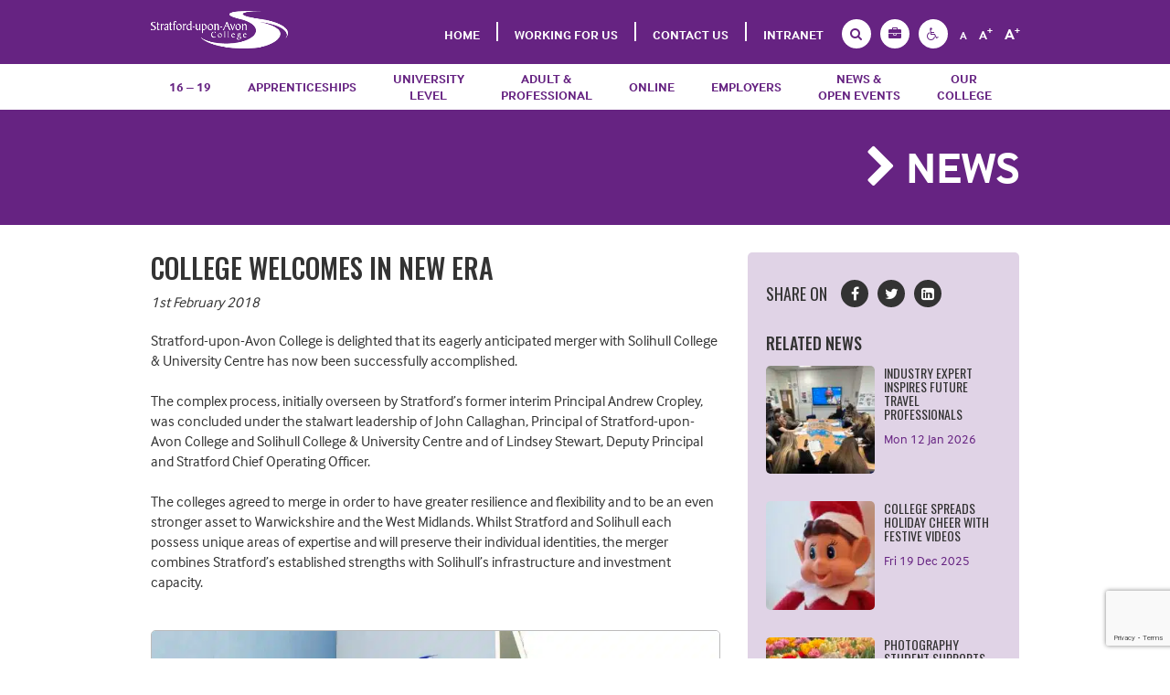

--- FILE ---
content_type: text/html; charset=UTF-8
request_url: https://www.stratford.ac.uk/news/college-welcomes-in-new-era/
body_size: 33032
content:
<!DOCTYPE html><html lang="en"><head><meta charset="utf-8"><meta name="viewport" content="width=device-width, initial-scale=1.0"><meta name="google-site-verification" content="qJP5wgIsjfa6D-wBDPzWMtYPKDQzPYbq7x9R80id1k8" /><meta name="msvalidate.01" content="9AA76A95F28C06DD0301DA0276D6C93B" /><link rel="icon" href="https://www.stratford.ac.uk/wp-content/themes/stratford/favicon.ico"><link rel="stylesheet" href="https://use.typekit.net/zda8bth.css"><link rel="preload" href="https://www.stratford.ac.uk/wp-content/themes/stratford/fonts/font-awesome/fontawesome-webfont.woff" as="font" crossorigin="anonymous"><link rel="preload" href="https://www.stratford.ac.uk/wp-content/themes/stratford/fonts/font-awesome/fontawesome-webfont.woff2" as="font" crossorigin="anonymous"><link data-optimized="1" href="https://www.stratford.ac.uk/wp-content/litespeed/css/e3a1a2b0893bc0a99350cbfba0a5ad45.css?ver=5ad45" rel="stylesheet"> <script src="https://www.google.com/recaptcha/api.js?render=6Lc5mQEVAAAAAGdeWuXPycF6RC7RXwfOLqraG7Vj"></script> <script>grecaptcha.ready(function() {
	        grecaptcha.execute('6Lc5mQEVAAAAAGdeWuXPycF6RC7RXwfOLqraG7Vj', {action:'validate_captcha'})
	            .then(function(token) {
					if( document.getElementById('g-recaptcha-response') ) {
	                document.getElementById('g-recaptcha-response').value = token;
					}
	            });
	    });</script>  <script>var ch_site_url = 'https://www.stratford.ac.uk';</script> <meta name='robots' content='index, follow, max-image-preview:large, max-snippet:-1, max-video-preview:-1' /><title>College welcomes in new era | Stratford-upon-Avon College</title><meta name="description" content="Stratford-upon-Avon College is excited to announce that its merger with Solihull College &amp; University Centre is now complete. Read the full story!" /><link rel="canonical" href="https://www.stratford.ac.uk/news/college-welcomes-in-new-era/" /><meta property="og:locale" content="en_GB" /><meta property="og:type" content="article" /><meta property="og:title" content="College welcomes in new era | Stratford-upon-Avon College" /><meta property="og:description" content="Stratford-upon-Avon College is excited to announce that its merger with Solihull College &amp; University Centre is now complete. Read the full story!" /><meta property="og:url" content="https://www.stratford.ac.uk/news/college-welcomes-in-new-era/" /><meta property="og:site_name" content="Stratford-upon-Avon College" /><meta property="article:publisher" content="https://www.facebook.com/stratforduponavoncollege/" /><meta property="article:modified_time" content="2022-01-10T14:09:05+00:00" /><meta property="og:image" content="https://www.stratford.ac.uk/wp-content/uploads/2018/02/COLLEGE-WELCOMES-IN-BRIGHT-NEW-ERA-e1533905835524.jpg" /><meta property="og:image:width" content="1000" /><meta property="og:image:height" content="667" /><meta property="og:image:type" content="image/jpeg" /><meta name="twitter:card" content="summary_large_image" /><meta name="twitter:site" content="@StratfordColl" /> <script type="application/ld+json" class="yoast-schema-graph">{"@context":"https://schema.org","@graph":[{"@type":"WebPage","@id":"https://www.stratford.ac.uk/news/college-welcomes-in-new-era/","url":"https://www.stratford.ac.uk/news/college-welcomes-in-new-era/","name":"College welcomes in new era | Stratford-upon-Avon College","isPartOf":{"@id":"https://www.stratford.ac.uk/#website"},"primaryImageOfPage":{"@id":"https://www.stratford.ac.uk/news/college-welcomes-in-new-era/#primaryimage"},"image":{"@id":"https://www.stratford.ac.uk/news/college-welcomes-in-new-era/#primaryimage"},"thumbnailUrl":"https://www.stratford.ac.uk/wp-content/uploads/2018/02/COLLEGE-WELCOMES-IN-BRIGHT-NEW-ERA-e1533905835524.jpg","datePublished":"2018-02-01T13:55:36+00:00","dateModified":"2022-01-10T14:09:05+00:00","description":"Stratford-upon-Avon College is excited to announce that its merger with Solihull College & University Centre is now complete. Read the full story!","breadcrumb":{"@id":"https://www.stratford.ac.uk/news/college-welcomes-in-new-era/#breadcrumb"},"inLanguage":"en-GB","potentialAction":[{"@type":"ReadAction","target":["https://www.stratford.ac.uk/news/college-welcomes-in-new-era/"]}]},{"@type":"ImageObject","inLanguage":"en-GB","@id":"https://www.stratford.ac.uk/news/college-welcomes-in-new-era/#primaryimage","url":"https://www.stratford.ac.uk/wp-content/uploads/2018/02/COLLEGE-WELCOMES-IN-BRIGHT-NEW-ERA-e1533905835524.jpg","contentUrl":"https://www.stratford.ac.uk/wp-content/uploads/2018/02/COLLEGE-WELCOMES-IN-BRIGHT-NEW-ERA-e1533905835524.jpg","width":1000,"height":667,"caption":"Principal and Chief Executive of Solihull College & University Centre and Stratford-upon-Avon College John Callaghan (rear row, forth from left) with former interim Principal Andrew Cropley (rear row, fifth from left) and Stratford-upon-Avon College students"},{"@type":"BreadcrumbList","@id":"https://www.stratford.ac.uk/news/college-welcomes-in-new-era/#breadcrumb","itemListElement":[{"@type":"ListItem","position":1,"name":"Home","item":"https://www.stratford.ac.uk/"},{"@type":"ListItem","position":2,"name":"News","item":"https://www.stratford.ac.uk/news/"},{"@type":"ListItem","position":3,"name":"College welcomes in new era"}]},{"@type":"WebSite","@id":"https://www.stratford.ac.uk/#website","url":"https://www.stratford.ac.uk/","name":"Stratford-upon-Avon College","description":"","publisher":{"@id":"https://www.stratford.ac.uk/#organization"},"potentialAction":[{"@type":"SearchAction","target":{"@type":"EntryPoint","urlTemplate":"https://www.stratford.ac.uk/?s={search_term_string}"},"query-input":{"@type":"PropertyValueSpecification","valueRequired":true,"valueName":"search_term_string"}}],"inLanguage":"en-GB"},{"@type":"Organization","@id":"https://www.stratford.ac.uk/#organization","name":"Stratford-upon-Avon College","url":"https://www.stratford.ac.uk/","logo":{"@type":"ImageObject","inLanguage":"en-GB","@id":"https://www.stratford.ac.uk/#/schema/logo/image/","url":"https://www.stratford.ac.uk/wp-content/uploads/2022/03/stratford-upon-avon-college-logo-00-1024.png","contentUrl":"https://www.stratford.ac.uk/wp-content/uploads/2022/03/stratford-upon-avon-college-logo-00-1024.png","width":1020,"height":276,"caption":"Stratford-upon-Avon College"},"image":{"@id":"https://www.stratford.ac.uk/#/schema/logo/image/"},"sameAs":["https://www.facebook.com/stratforduponavoncollege/","https://x.com/StratfordColl","https://instagram.com/stratforduponavoncollege/","https://www.linkedin.com/company/stratford-upon-avon-college","http://www.youtube.com/user/stratfordcollege"]}]}</script> <link rel='dns-prefetch' href='//maps.googleapis.com' /><link rel="alternate" title="oEmbed (JSON)" type="application/json+oembed" href="https://www.stratford.ac.uk/wp-json/oembed/1.0/embed?url=https%3A%2F%2Fwww.stratford.ac.uk%2Fnews%2Fcollege-welcomes-in-new-era%2F" /><link rel="alternate" title="oEmbed (XML)" type="text/xml+oembed" href="https://www.stratford.ac.uk/wp-json/oembed/1.0/embed?url=https%3A%2F%2Fwww.stratford.ac.uk%2Fnews%2Fcollege-welcomes-in-new-era%2F&#038;format=xml" /><style id='wp-img-auto-sizes-contain-inline-css' type='text/css'>img:is([sizes=auto i],[sizes^="auto," i]){contain-intrinsic-size:3000px 1500px}
/*# sourceURL=wp-img-auto-sizes-contain-inline-css */</style><link data-optimized="1" rel='stylesheet' id='wp-block-library-css' href='https://www.stratford.ac.uk/wp-content/litespeed/css/3143fe2a9250bf9c712bf85773144f4d.css?ver=44f4d' type='text/css' media='all' /><style id='wp-block-library-inline-css' type='text/css'>/*wp_block_styles_on_demand_placeholder:696e691f7d5ef*/
/*# sourceURL=wp-block-library-inline-css */</style><style id='classic-theme-styles-inline-css' type='text/css'>/*! This file is auto-generated */
.wp-block-button__link{color:#fff;background-color:#32373c;border-radius:9999px;box-shadow:none;text-decoration:none;padding:calc(.667em + 2px) calc(1.333em + 2px);font-size:1.125em}.wp-block-file__button{background:#32373c;color:#fff;text-decoration:none}
/*# sourceURL=/wp-includes/css/classic-themes.min.css */</style><link data-optimized="1" rel='stylesheet' id='wp-pagenavi-css' href='https://www.stratford.ac.uk/wp-content/litespeed/css/87a324d07063f864f12f09a6ceb74211.css?ver=74211' type='text/css' media='all' /><link data-optimized="1" rel='stylesheet' id='borlabs-cookie-custom-css' href='https://www.stratford.ac.uk/wp-content/litespeed/css/81b13e09e6d1e7e14df958f21813f6f7.css?ver=3f6f7' type='text/css' media='all' /><link data-optimized="1" rel='stylesheet' id='ubermenu-css' href='https://www.stratford.ac.uk/wp-content/litespeed/css/d111b9df7d3100af453547b70b10a1d9.css?ver=0a1d9' type='text/css' media='all' /><link data-optimized="1" rel='stylesheet' id='ubermenu-font-awesome-all-css' href='https://www.stratford.ac.uk/wp-content/litespeed/css/15dfa02cb00139cdf9ea58fc3817e2dc.css?ver=7e2dc' type='text/css' media='all' /> <script type="text/javascript" src="https://www.stratford.ac.uk/wp-includes/js/jquery/jquery.min.js" id="jquery-core-js"></script> <script data-optimized="1" type="text/javascript" src="https://www.stratford.ac.uk/wp-content/litespeed/js/4b86667cb993904fecb7f6878ee615dc.js?ver=615dc" id="jquery-migrate-js"></script> <script data-no-optimize="1" data-no-minify="1" data-cfasync="false" type="text/javascript" src="https://www.stratford.ac.uk/wp-content/cache/borlabs-cookie/1/borlabs-cookie-config-en.json.js" id="borlabs-cookie-config-js"></script> <link rel="https://api.w.org/" href="https://www.stratford.ac.uk/wp-json/" /><style type="text/css" id="admin-menu-logo-css">.asenha-admin-logo .ab-item, 
            .asenha-admin-logo a {
                line-height: 28px !important;
                display: flex;
                align-items: center;
            }

            .asenha-admin-logo img {
                vertical-align: middle;
                height: 20px !important;
            }
            
            @media screen and (max-width: 782px) {
                #wpadminbar li#wp-admin-bar-asenha-admin-bar-logo {
                    display: block;
                }
                
                #wpadminbar li#wp-admin-bar-asenha-admin-bar-logo a {
                    display: flex;
                    margin-left: 8px;
                }
            }</style><style id="ubermenu-custom-generated-css">/** Font Awesome 4 Compatibility **/
.fa{font-style:normal;font-variant:normal;font-weight:normal;font-family:FontAwesome;}

/** UberMenu Custom Menu Styles (Customizer) **/
/* main */
 .ubermenu.ubermenu-main { background:none; border:none; box-shadow:none; }
 .ubermenu.ubermenu-main .ubermenu-item-level-0 > .ubermenu-target { border:none; box-shadow:none; }
 .ubermenu.ubermenu-main.ubermenu-horizontal .ubermenu-submenu-drop.ubermenu-submenu-align-left_edge_bar, .ubermenu.ubermenu-main.ubermenu-horizontal .ubermenu-submenu-drop.ubermenu-submenu-align-full_width { left:0; }
 .ubermenu.ubermenu-main.ubermenu-horizontal .ubermenu-item-level-0.ubermenu-active > .ubermenu-submenu-drop, .ubermenu.ubermenu-main.ubermenu-horizontal:not(.ubermenu-transition-shift) .ubermenu-item-level-0 > .ubermenu-submenu-drop { margin-top:0; }
 .ubermenu-main.ubermenu-transition-fade .ubermenu-item .ubermenu-submenu-drop { margin-top:0; }
 .ubermenu-main .ubermenu-item-level-0 > .ubermenu-target { color:#ffffff; padding-left:20px !important; padding-right:20px !important; }
 .ubermenu.ubermenu-main .ubermenu-item-level-0:hover > .ubermenu-target, .ubermenu-main .ubermenu-item-level-0.ubermenu-active > .ubermenu-target { color:#ffffff; }
 .ubermenu-main .ubermenu-item-level-0.ubermenu-current-menu-item > .ubermenu-target, .ubermenu-main .ubermenu-item-level-0.ubermenu-current-menu-parent > .ubermenu-target, .ubermenu-main .ubermenu-item-level-0.ubermenu-current-menu-ancestor > .ubermenu-target { color:#ffffff; }
 .ubermenu-main .ubermenu-item.ubermenu-item-level-0 > .ubermenu-highlight { color:#ffffff; }
 .ubermenu-main .ubermenu-submenu.ubermenu-submenu-drop { background-color:#ffffff; border:1px solid #f7f7f7; color:#686868; }
 .ubermenu-main .ubermenu-submenu .ubermenu-highlight { color:#1e1e1e; }
 .ubermenu-main .ubermenu-submenu .ubermenu-item-header > .ubermenu-target { color:#0a0a0a; }
 .ubermenu-main .ubermenu-submenu .ubermenu-item-header > .ubermenu-target:hover { color:#0a0a0a; }
 .ubermenu-main .ubermenu-submenu .ubermenu-item-header.ubermenu-current-menu-item > .ubermenu-target { color:#0a0a0a; }
 .ubermenu-main .ubermenu-submenu .ubermenu-item-header.ubermenu-has-submenu-stack > .ubermenu-target { border-bottom:1px solid #0a0a0a; }



/** UberMenu Custom Tweaks (General Settings) **/
.ubermenu-submenu-drop {background:#fff !important;}
/* Status: Loaded from Transient */</style><link rel="icon" href="https://www.stratford.ac.uk/wp-content/uploads/2018/07/cropped-icon-1-150x150.png" sizes="32x32" /><link rel="icon" href="https://www.stratford.ac.uk/wp-content/uploads/2018/07/cropped-icon-1-300x300.png" sizes="192x192" /><link rel="apple-touch-icon" href="https://www.stratford.ac.uk/wp-content/uploads/2018/07/cropped-icon-1-300x300.png" /><meta name="msapplication-TileImage" content="https://www.stratford.ac.uk/wp-content/uploads/2018/07/cropped-icon-1-300x300.png" /><style id="sccss">/* Enter Your Custom CSS Here */

/* Mark Reid: do not delete this CSS or the plugin related to it. */


/* ----------------------- Variables ----------------------- */

/* Color Variables [STRATFORD-UPON-AVON WHITE AND PURPLE] */
body:not(.newFlexibleTheme) {

    --mr-color-page-background-00: #ffffff;
    --mr-color-body-text-00-starkest: #1f1f1f; /* 40% black */
    --mr-color-body-text-00-starker: #292929; /* 20% black */  
    --mr-color-body-text-00: #333333; /* hue */
    --mr-color-body-text-00-fainter: #5c5c5c; /* 20% white */
    --mr-color-body-text-00-faintest: #d6d6d6; /* 80% white */
    --mr-color-body-text-01: #ffffff;
    --mr-color-misc-00: #efefef;
    --mr-color-hyperlink-00: #662382; /* 2021-11-08 */
    --mr-color-hyperlink-01: #561e6e; /* 2021-11-08 */
  
      /*--mr-color-gui-01: #f9f2f4; /* Code tag background */
      /*--mr-color-gui-02: #eeeeee; /* Horizontal rule (hr) border, blockquote left border. Flexible template elements: card border, */
      /*--mr-color-gui-03: #efefef; /* News carousel background (category page). Flexible template elements: table head background, */
      /*--mr-color-gui-04: #dddddd; /* Table border. Flexible template elements: tab panel border, */
      /*--mr-color-gui-05: #cccccc; /* Flexible template elements: accordion panel border, */
  
    /* 00 Purple | buttons,  titles */
    --mr-color-00-starkest: #3d154e; /* 40% black */
    --mr-color-00-starker: #521c68; /* 20% black | hover active */  
    --mr-color-00: #662382; /* hue */
    --mr-color-00-fainter: #854f9b; /* 20% white */
    --mr-color-00-faintest: #e0d3e6; /* 80% white */
  
    --mr-color-00-transparent: #662382CC; /* hue @ 80% alpha */
    --mr-color-00-transparenter: #66238280; /* hue @ 50% alpha */
    --mr-color-00-transparentest: #66238233; /* hue @ 20% alpha */
  
    /* 01 Orange | feature boxes */
    --mr-color-01-starkest: #8e410d; /* 40% black */
    --mr-color-01-starker: #be5711; /* 20% black */
    --mr-color-01: #ED6D15; /* hue */
    --mr-color-01-fainter: #f18a44; /* 20% white */
    --mr-color-01-faintest: #fbe2d0; /* 80% white */
  
    --mr-color-01-transparent: #ED6D15CC; /* hue @ 80% alpha */
    --mr-color-01-transparenter: #ED6D1580; /* hue @ 50% alpha */
    --mr-color-01-transparentest: #ED6D1533; /* hue @ 20% alpha */
  
    /* 02 Magenta | links */
    --mr-color-02-starkest: #89004b; /* 40% black */
    --mr-color-02-starker: #b70064; /* 20% black */
    --mr-color-02: #E5007D; /* hue */
    --mr-color-02-fainter: #ea3397; /* 20% white */
    --mr-color-02-faintest: #facce5; /* 80% white */
  
    --mr-color-02-transparent: #E5007DCC; /* hue @ 80% alpha */
    --mr-color-02-transparenter: #E5007D80; /* hue @ 50% alpha */
    --mr-color-02-transparentest: #E5007D33;/* hue @ 20% alpha */
  
    /* 03 Blue */
    --mr-color-03-starkest: #58798f; /* 40% black */
    --mr-color-03-starker: #76a2be; /* 20% black */
    --mr-color-03: #93CAEE; /* hue */
    --mr-color-03-fainter: #a9d5f1; /* 20% white */
    --mr-color-03-faintest: #e9f4fc; /* 80% white */
  
    --mr-color-03-transparent: #93CAEECC; /* hue @ 80% alpha */
    --mr-color-03-transparenter: #93CAEE80; /* hue @ 50% alpha */
    --mr-color-03-transparentest: #93CAEE33;/* hue @ 20% alpha */
  
    /* 04 Green */
    --mr-color-04-starkest: #51722a; /* 40% black */
    --mr-color-04-starker: #6c9838; /* 20% black */
    --mr-color-04: #87BE46; /* hue */
    --mr-color-04-fainter: #9fcb6b; /* 20% white */
    --mr-color-04-faintest: #e7f2da; /* 80% white */
  
    --mr-color-04-transparent: #87BE46CC; /* hue @ 80% alpha */
    --mr-color-04-transparenter: #87BE4680; /* hue @ 50% alpha */
    --mr-color-04-transparentest: #87BE4633;/* hue @ 20% alpha */
  
    /* 05 Teal */
    --mr-color-05-starkest: #094d5b; /* 40% black */
    --mr-color-05-starker: #0c667a; /* 20% black */
    --mr-color-05: #0F8098; /* hue */
    --mr-color-05-fainter: #3f99ad; /* 20% white */
    --mr-color-05-faintest: #cfe6ea; /* 80% white */
  
    --mr-color-05-transparent: #0F8098CC; /* hue @ 80% alpha */
    --mr-color-05-transparenter: #0F809880; /* hue @ 50% alpha */
    --mr-color-05-transparentest: #0F809833;/* hue @ 20% alpha */
  
    /* 16-to-19 */
    --mr-color-1619-starkest: #3d154e; /* 40% black */
    --mr-color-1619-starker: #521c68; /* 20% black */
    --mr-color-1619: #662382; /* hue */
    --mr-color-1619-fainter: #854f9b; /* 20% white */
    --mr-color-1619-faintest: #e0d3e6; /* 80% white */
  
    --mr-color-1619-transparent: #662382CC; /* hue @ 80% alpha */
    --mr-color-1619-transparenter: #66238280; /* hue @ 50% alpha */
    --mr-color-1619-transparentest: #66238233;/* hue @ 20% alpha */
  
    /* Apprenticehip */
    --mr-color-apprenticeship-starkest: #3d154e; /* 40% black */
    --mr-color-apprenticeship-starker: #521c68; /* 20% black */
    --mr-color-apprenticeship: #662382; /* hue */
    --mr-color-apprenticeship-fainter: #854f9b; /* 20% white */
    --mr-color-apprenticeship-faintest: #e0d3e6; /* 80% white */
  
    --mr-color-apprenticeship-transparent: #662382CC; /* hue @ 80% alpha */
    --mr-color-apprenticeship-transparenter: #66238280; /* hue @ 50% alpha */
    --mr-color-apprenticeship-transparentest: #66238233;/* hue @ 20% alpha */
  
    /* Employer */
    --mr-color-employer-starkest: #51722a; /* 40% black */
    --mr-color-employer-starker: #6c9838; /* 20% black */
    --mr-color-employer: #87BE46; /* hue */
    --mr-color-employer-fainter: #9fcb6b; /* 20% white */
    --mr-color-employer-faintest: #e7f2da; /* 80% white */
  
    --mr-color-employer-transparent: #87BE46CC; /* hue @ 80% alpha */
    --mr-color-employer-transparenter: #87BE4680; /* hue @ 50% alpha */
    --mr-color-employer-transparentest: #87BE4633;/* hue @ 20% alpha */
  
    /* Management &amp; Professional */
    --mr-color-professional-starkest: #8e410d; /* 40% black */
    --mr-color-professional-starker: #be5711; /* 20% black */
    --mr-color-professional: #ED6D15; /* hue */
    --mr-color-professional-fainter: #f18a44; /* 20% white */
    --mr-color-professional-faintest: #fbe2d0; /* 80% white */
  
    --mr-color-professional-transparent: #ED6D15CC; /* hue @ 80% alpha */
    --mr-color-professional-transparenter: #ED6D1580; /* hue @ 50% alpha */
    --mr-color-professional-transparentest: #ED6D1533;/* hue @ 20% alpha */
  
    /* Part Time */
    --mr-color-part-time-starkest: #8e410d; /* 40% black */
    --mr-color-part-time-starker: #be5711; /* 20% black */
    --mr-color-part-time: #ED6D15; /* hue */
    --mr-color-part-time-fainter: #f18a44; /* 20% white */
    --mr-color-part-time-faintest: #fbe2d0; /* 80% white */
  
    --mr-color-part-time-transparent: #ED6D15CC; /* hue @ 80% alpha */
    --mr-color-part-time-transparenter: #ED6D1580; /* hue @ 50% alpha */
    --mr-color-part-time-transparentest: #ED6D1533;/* hue @ 20% alpha */
  
    /* University */
    --mr-color-university-starkest: #89004b; /* 40% black */
    --mr-color-university-starker: #b70064; /* 20% black */
    --mr-color-university: #E5007D; /* hue */
    --mr-color-university-fainter: #ea3397; /* 20% white */
    --mr-color-university-faintest: #facce5; /* 80% white */
  
    --mr-color-university-transparent: #E5007DCC; /* hue @ 80% alpha */
    --mr-color-university-transparenter: #E5007D80; /* hue @ 50% alpha */
    --mr-color-university-transparentest: #E5007D33;/* hue @ 20% alpha */
  
  }
  
  /* Color Variables [STRATFORD-UPON-AVON BLACK AND WHITE] */
  body.newFlexibleTheme {
    
    --mr-color-page-background-00: #000000;
    --mr-color-body-text-00-starkest: #f5f5f5; /* 80% white */
    --mr-color-body-text-00-starker: #d6d6d6; /* 20% white */ 
    --mr-color-body-text-00: #CCCCCC; /* hue */
    --mr-color-body-text-00-fainter: #a3a3a3; /* 20% black */
    --mr-color-body-text-00-faintest: #7a7a7a; /* 40% black */
    --mr-color-body-text-01: #000000;
    --mr-color-misc-00: #232323; /* Flexible template elements: video element border, */
    --mr-color-hyperlink-00: #E5007D; /* 2021-11-08 */
    --mr-color-hyperlink-01: #FF008C; /* 2021-11-08 */
  
    /* 00 White | buttons,  titles */
    --mr-color-00-starkest: #ffffff; /* white 100% */
    --mr-color-00-starker: #fafafa; /* white 98% | hover active */
    --mr-color-00: #f5f5f5; /* hue white 96% */
    --mr-color-00-fainter: #848484; /* mid-point towards faintest */
    --mr-color-00-faintest: #232323; /* Footer Grey */
  
    --mr-color-00-transparent: #f5f5f5CC; /* hue @ 80% alpha */
    --mr-color-00-transparenter: #f5f5f580; /* hue @ 50% alpha */
    --mr-color-00-transparentest: #f5f5f533;/* hue @ 20% alpha */
  
    /* 01 Grey | feature boxes */
    --mr-color-01-starkest: #ffffff; /* +120% towards white */
    --mr-color-01-starker: #a7a7a7; /* +60% towards white */
    --mr-color-01: #7b7b7b; /* +40% towards white */
    --mr-color-01-fainter: #4f4f4f; /* +20% towards white */
    --mr-color-01-faintest: #232323; /* Footer Grey */
  
    --mr-color-01-transparent: #7b7b7bCC; /* hue @ 80% alpha */
    --mr-color-01-transparenter: #7b7b7b80; /* hue @ 50% alpha */
    --mr-color-01-transparentest: #7b7b7b33;/* hue @ 20% alpha */
  
    /* 02 Magenta | links */
    --mr-color-02-starkest: #facce5; /* 80% white */
    --mr-color-02-starker: #ea3397; /* 20% white */
    --mr-color-02: #E5007D; /* hue */
    --mr-color-02-fainter: #b70064; /* 20% black */
    --mr-color-02-faintest: #89004b; /* 40% black */
  
    --mr-color-02-transparent: #E5007DCC; /* hue @ 80% alpha */
    --mr-color-02-transparenter: #E5007D80; /* hue @ 50% alpha */
    --mr-color-02-transparentest: #E5007D33;/* hue @ 20% alpha */
  
    /* 03 Blue */
    --mr-color-03-starkest: #e9f4fc; /* 80% white */
    --mr-color-03-starker: #a9d5f1; /* 20% white */
    --mr-color-03: #93CAEE; /* hue */
    --mr-color-03-fainter: #76a2be; /* 20% black */
    --mr-color-03-faintest: #58798f; /* 40% black */
  
    --mr-color-03-transparent: #93CAEECC; /* hue @ 80% alpha */
    --mr-color-03-transparenter: #93CAEE80; /* hue @ 50% alpha */
    --mr-color-03-transparentest: #93CAEE33;/* hue @ 20% alpha */
  
    /* 04 Green */
    --mr-color-04-starkest: #e7f2da; /* 80% white */
    --mr-color-04-starker: #9fcb6b; /* 20% white */
    --mr-color-04: #87BE46; /* hue */
    --mr-color-04-fainter: #6c9838; /* 20% black */
    --mr-color-04-faintest: #51722a; /* 40% black */
  
    --mr-color-04-transparent: #87BE46CC; /* hue @ 80% alpha */
    --mr-color-04-transparenter: #87BE4680; /* hue @ 50% alpha */
    --mr-color-04-transparentest: #87BE4633;/* hue @ 20% alpha */
  
    /* 05 Teal */
    --mr-color-05-starkest: #cfe6ea; /* 80% white */
    --mr-color-05-starker: #3f99ad; /* 20% white */
    --mr-color-05: #0F8098; /* hue */
    --mr-color-05-starkest: #0c667a; /* 20% black */
    --mr-color-05-starker: #094d5b; /* 40% black */
  
    --mr-color-05-transparent: #0F8098CC; /* hue @ 80% alpha */
    --mr-color-05-transparenter: #0F809880; /* hue @ 50% alpha */
    --mr-color-05-transparentest: #0F809833;/* hue @ 20% alpha */
  
    /* 16-to-19 */
    --mr-color-1619-starkest: #e0d3e6; /* 40% black */
    --mr-color-1619-starker: #854f9b; /* 20% black */
    --mr-color-1619: #662382; /* hue */
    --mr-color-1619-fainter: #521c68; /* 20% white */
    --mr-color-1619-faintest: #3d154e; /* 80% white */
  
    --mr-color-1619-transparent: #662382CC; /* hue @ 80% alpha */
    --mr-color-1619-transparenter: #66238280; /* hue @ 50% alpha */
    --mr-color-1619-transparentest: #66238233;/* hue @ 20% alpha */
  
    /* Apprenticehip */
    --mr-color-apprenticeship-starkest: #e0d3e6 ; /* 80% white */
    --mr-color-apprenticeship-starker: #854f9b; /* 20% white */
    --mr-color-apprenticeship: #662382;
    --mr-color-apprenticeship-fainter: #521c68; /* 20% white */
    --mr-color-apprenticeship-faintest: #3d154e; /* 80% white */
  
    --mr-color-apprenticeship-transparent: #662382CC; /* hue @ 80% alpha */
    --mr-color-apprenticeship-transparenter: #66238280; /* hue @ 50% alpha */
    --mr-color-apprenticeship-transparentest: #66238233;/* hue @ 20% alpha */
  
    /* Employer */
    --mr-color-employer-starkest: #e7f2da; /* 40% black */
    --mr-color-employer-starker: #9fcb6b; /* 20% black */
    --mr-color-employer: #87BE46; /* hue */
    --mr-color-employer-fainter: #6c9838; /* 20% white */
    --mr-color-employer-faintest: #51722a; /* 80% white */
  
    --mr-color-employer-transparent: #87BE46CC; /* hue @ 80% alpha */
    --mr-color-employer-transparenter: #87BE4680; /* hue @ 50% alpha */
    --mr-color-employer-transparentest: #87BE4633;/* hue @ 20% alpha */
  
    /* Management &amp; Professional */
    --mr-color-professional-starkest: #fbe2d0; /* 40% black */
    --mr-color-professional-starker: #f18a44; /* 20% black */
    --mr-color-professional: #ED6D15; /* hue */
    --mr-color-professional-fainter: #be5711; /* 20% white */
    --mr-color-professional-faintest: #8e410d; /* 80% white */
  
    --mr-color-professional-transparent: #ED6D15CC; /* hue @ 80% alpha */
    --mr-color-professional-transparenter: #ED6D1580; /* hue @ 50% alpha */
    --mr-color-professional-transparentest: #ED6D1533;/* hue @ 20% alpha */
  
    /* Part Time */
    --mr-color-part-time-starkest: #fbe2d0; /* 40% black */
    --mr-color-part-time-starker: #f18a44; /* 20% black */
    --mr-color-part-time: #ED6D15; /* hue */
    --mr-color-part-time-fainter: #be5711; /* 20% white */
    --mr-color-part-time-faintest: #8e410d; /* 80% white */
  
    --mr-color-part-time-transparent: #ED6D15CC; /* hue @ 80% alpha */
    --mr-color-part-time-transparenter: #ED6D1580; /* hue @ 50% alpha */
    --mr-color-part-time-transparentest: #ED6D1533;/* hue @ 20% alpha */
  
    /* University */
    --mr-color-university-starkest: #facce5; /* 40% black */
    --mr-color-university-starker: #ea3397; /* 20% black */
    --mr-color-university: #E5007D; /* hue */
    --mr-color-university-fainter: #b70064; /* 20% white */
    --mr-color-university-faintest: #89004b; /* 80% white */
  
    --mr-color-university-transparent: #E5007DCC; /* hue @ 80% alpha */
    --mr-color-university-transparenter: #E5007D80; /* hue @ 50% alpha */
    --mr-color-university-transparentest: #E5007D33;/* hue @ 20% alpha */
  
  }
  
  /* ----------------------- FontAwesome ----------------------- */
  
  .fastar:before {
      font-family: FontAwesome;
      content: "\f005";
  }
  
  .faquestioncircle:before {
      font-family: FontAwesome;
      content: "\f059";
  }
  
  .fabuilding:before {
      font-family: FontAwesome;
      content: "\f1ad";
  }
  
  .fainfo:before {
      font-family: FontAwesome;
      content: "\f129";
  }
  
  .falink:before {
      font-family: FontAwesome;
      content: "\f0c1";
  }
  
  .facalendar:before {
      font-family: FontAwesome;
      content: "\f133";
  }
  
  .fadocument:before {
      font-family: FontAwesome;
      content: "\f15b";
  }
  
  .fachild:before {
      font-family: FontAwesome;
      content: "\f1ae";
  }
  
  .fagraduationcap:before {
      font-family: FontAwesome;
      content: "\f19d";
  }
  
  .fabriefcase:before {
      font-family: FontAwesome;
      content: "\f0b1";
  }
  
  .fasortnumericdown:before {
      font-family: FontAwesome;
      content: "\f162";
  }
  
  /* -----------------------  content ----------------------- */
  /* Removed '.container' as conflicting with header links. 2018-09-14. */
  /* Added '.news_article_container' so as to target event pages 2018-09-17. */
  /* Added 'div#coursepage section#brief' so as to target demo-cat pages 2019-05-15 */
  /* Replaced 'main' with 'main div.flexible_content_area' to target only 'Wysiwyg Editor' element of flexible page template. 2019-05-31 */
  /* Added 'main div#accordion div.panel-body' to target content inside accordion tabs of flexible page template. 2019-06-07 */
  /* Added 'body:not(.newFlexibleTheme)' / 'body.newFlexibleTheme' to the beginning of various styling selectors to differentiate targeting new/dark/perfomring-arts theme. 2019-07-09 */
  /* Added css quotes property + q element 2024-10-14 */
  
  /* override padding-right on all paragraph tags on an event page (Added 2019-09-02) */
  .news_article_container p {padding-right: 0px;}

	/* quotes */
  div#coursepage section#brief, .news_article_container, main div.flexible_content_area, main div#accordion div.panel-body, div.event-row div.col-md-8 {
    quotes: "‘" "’" "“" "”";
  }

	/* q */
  div#coursepage section#brief q, .news_article_container q, main div.flexible_content_area q, main div#accordion div.panel-body q, div.event-row div.col-md-8 q {
    font-style: italic;
  }
  
  /* override no padding on last p child via bootsrap.scss:140 (Added 2019-01-30) */
  div#coursepage section#brief p:last-child, .news_article_container p:last-child, main div.flexible_content_area p:last-child, main div#accordion div.panel-body p:last-child, div.event-row div.col-md-8 p:last-child {
      padding-bottom: 22px;
  }
  
  /* strong */
  div#coursepage section#brief strong, .news_article_container strong, body:not(.newFlexibleTheme) main div.flexible_content_area strong, body:not(.newFlexibleTheme) main div#accordion div.panel-body strong, div.event-row div.col-md-8 strong {
    font-weight: bold;
  }
  
  /* h2 | added 2019-05-28 pending update of all h tags. */
  div#coursepage section#brief h2, .news_article_container h2, main div.flexible_content_area h2, main div#accordion div.panel-body h2, div.event-row div.col-md-8 h2 {
    font-family: 'Oswald', sans-serif;
    padding-bottom: 20px;
    text-transform: uppercase; 
  }
  div#coursepage section#brief h2, .news_article_container h2, body:not(.newFlexibleTheme) main div.flexible_content_area h2, body:not(.newFlexibleTheme) main div#accordion div.panel-body h2, div.event-row div.col-md-8 h2 {
    color: #333333; /* dark grey #333333, #454545, #575757 */
  }
  body.newFlexibleTheme main div.flexible_content_area h2, body.newFlexibleTheme main div#accordion div.panel-body h2 {
    letter-spacing: 0.225em;
      line-height: normal;
  }
  
  /* h3 */
  div#coursepage section#brief h3, .news_article_container h3, main div.flexible_content_area h3:not(.panel-title), main div#accordion div.panel-body h3, div.event-row div.col-md-8 h3 {
    font-family: 'Oswald', sans-serif;
    padding-bottom: 20px;
    text-transform: uppercase;
  }
  div#coursepage section#brief h3, .news_article_container h3, body:not(.newFlexibleTheme) main div.flexible_content_area h3:not(.panel-title), body:not(.newFlexibleTheme) main div#accordion div.panel-body h3, div.event-row div.col-md-8 h3 {
    color: #454545; /* dark grey #333333, #454545, #575757 */
  }
  body.newFlexibleTheme main div.flexible_content_area h3, body.newFlexibleTheme main div#accordion div.panel-body h3 {
    letter-spacing: 0.225em;
      line-height: normal;
  }
  
  /* h4 */
  div#coursepage section#brief h4, .news_article_container h4, main div.flexible_content_area h4, main div#accordion div.panel-body h4, div.event-row div.col-md-8 h4 {
    font-family: 'Oswald', sans-serif;
    padding-bottom: 20px;
    text-transform: uppercase;
  }
  div#coursepage section#brief h4, .news_article_container h4, body:not(.newFlexibleTheme) main div.flexible_content_area h4, body:not(.newFlexibleTheme) main div#accordion div.panel-body h4, div.event-row div.col-md-8 h4 {
    color: #575757; /* dark grey #333333, #454545, #575757 */
  }
  body.newFlexibleTheme main div.flexible_content_area h4, body.newFlexibleTheme main div#accordion div.panel-body h4 {
    letter-spacing: 0.225em;
      line-height: normal;
  }
  
  /* h5 */
  div#coursepage section#brief h5, .news_article_container h5, body:not(.newFlexibleTheme) main div.flexible_content_area h5, body:not(.newFlexibleTheme) main div#accordion div.panel-body h5, div.event-row div.col-md-8 h5 {
    text-transform: capitalize; /*governors shortcode images and bios requires this for titles*/
  }
  
  /* intro text / subtitle */
  div#coursepage section#brief .introtext, .news_article_container .introtext, main div.flexible_content_area .introtext, main div#accordion div.panel-body .introtext, div.event-row div.col-md-8 .introtext {
    font-size:1.375em; /* 16px -> 22px */
    line-height:1.1;
    font-weight:bold;
      padding: 0px 0px 20px 0px; /* Added 2019-05-32 */
  }
  div#coursepage section#brief .introtext, .news_article_container .introtext, body:not(.newFlexibleTheme) main div.flexible_content_area .introtext, body:not(.newFlexibleTheme) main div#accordion div.panel-body .introtext, div.event-row div.col-md-8 .introtext {
    color: #454545; /* dark grey #333333, #454545, #575757 */
  }
  
  /* feature text 1 */
  div#coursepage section#brief .FT1, .news_article_container .FT1, main div.flexible_content_area .FT1, main div#accordion div.panel-body .FT1, div.event-row div.col-md-8 .FT1 {
    font-size:1.75em; /* 16px -> 28px */
    font-family: 'Oswald', sans-serif; /* Added 23/11/2018 */
    line-height:1.1;
    font-weight:bold;
    text-transform: uppercase; /* Added 23/11/2018 */
      padding: 0px 0px 20px 0px; /* Added 2019-05-32 */
  }
  div#coursepage section#brief .FT1, .news_article_container .FT1, body:not(.newFlexibleTheme) main div.flexible_content_area .FT1, body:not(.newFlexibleTheme) main div#accordion div.panel-body .FT1, div.event-row div.col-md-8 .FT1 {
    color: #333333; /* dark grey #333333, #454545, #575757 */
  }
  body.newFlexibleTheme main div.flexible_content_area .FT1, body.newFlexibleTheme main div#accordion div.panel-body .FT1 {
    letter-spacing: 0.225em;
      line-height: normal;
  }
  
  /* feature text 2 */
  div#coursepage section#brief .FT2, .news_article_container .FT2, main div.flexible_content_area .FT2, main div#accordion div.panel-body .FT2, div.event-row div.col-md-8 .FT2 {
    font-size:1.375em; /* 16px -> 22px */
    font-family: 'Oswald', sans-serif; /* Added 23/11/2018 */
    line-height:1.1;
    font-weight:bold;
    text-transform: uppercase;
      padding: 0px 0px 20px 0px; /* Added 2019-05-32 */
  }
  div#coursepage section#brief .FT2, .news_article_container .FT2, body:not(.newFlexibleTheme) main div.flexible_content_area .FT2, body:not(.newFlexibleTheme) main div#accordion div.panel-body .FT2, div.event-row div.col-md-8 .FT2 {
    color: #454545; /* dark grey #333333, #454545, #575757 */
  }
  body.newFlexibleTheme main div.flexible_content_area .FT2, body.newFlexibleTheme main div#accordion div.panel-body .FT2 {
    letter-spacing: 0.225em;
      line-height: normal;
  }
  
  /* feature text 3 */
  div#coursepage section#brief .FT3, .news_article_container .FT3, main div.flexible_content_area .FT3, main div#accordion div.panel-body .FT3, div.event-row div.col-md-8 .FT3 {
    font-size:1.125em; /* 16px -> 18px */
    font-family: 'Oswald', sans-serif; /* Added 23/11/2018 */
    line-height:1.1;
    font-weight:bold;
    text-transform: uppercase; /* Added 23/11/2018 */
      padding: 0px 0px 20px 0px; /* Added 2019-05-32 */
  }
  div#coursepage section#brief .FT3, .news_article_container .FT3, body:not(.newFlexibleTheme) main div.flexible_content_area .FT3, body:not(.newFlexibleTheme) main div#accordion div.panel-body .FT3, div.event-row div.col-md-8 .FT3 {
    color: #575757;  /* dark grey #333333, #454545, #575757 */
  }
  body.newFlexibleTheme main div.flexible_content_area .FT3, body.newFlexibleTheme main div#accordion div.panel-body .FT3 {
    letter-spacing: 0.225em;
      line-height: normal;
  }
  
  
  /* feature divs */
  
  div.fdmr { /* rounded corner background and padding added */
    padding: 20px; /*3%;*/
    border-radius: 3px;
  }
  
  .blurmr {
      /* The element or its background must be transparent.  */
      -webkit-backdrop-filter: blur(10px) saturate(180%);
      backdrop-filter: blur(10px) saturate(180%);
  }
  
  div.fdmr > p:last-child {
      padding-bottom: 0px !important;
  }
  
  div.fdmr0 {
      /*background-image: url('xxx.jpg');*/
      background-repeat: repeat;
      background-position: center;
      background-size: cover;
  }
  
  body:not(.newFlexibleTheme) div.fdmr1 { 
    background-color: var(--mr-color-00-faintest) !important; /* light purple */
  }
  
  body:not(.newFlexibleTheme) div.fdmr2 { 
    background-color: var(--mr-color-01-faintest) !important; /* light orange */
  }
  
  body.newFlexibleTheme div.fdmr1, body.newFlexibleTheme div.fdmr2 {
      background-color: var(--mr-color-00-faintest) !important; /* grey */
  }
  
  
  /* h with horizontal line after (left aligned) */
  
  .horizontalline {
      overflow: hidden  !important;
      text-align: left  !important;
  }
  
  .horizontalline:after {
      content: ""  !important;
      display: inline-block  !important;
      height: 1px  !important;
      position: relative  !important;
      vertical-align: middle  !important;
      width: 100%  !important;
      left: 0.5em  !important;
      margin-right: -100%  !important;
  }
  
  body:not(.newFlexibleTheme) .horizontalline:after {
      background-color: #333333;
  }
  
  body.newFlexibleTheme .horizontalline:after {
      background-color: #ffffff;
  }
  
  /* detail summary */  /* 2021-11-09 */

  :is(.newFlexibleTheme,:not(.newFlexibleTheme)) div#coursepage section#brief details summary,
  :is(.newFlexibleTheme,:not(.newFlexibleTheme)) .news_article_container details summary,
  :is(.newFlexibleTheme,:not(.newFlexibleTheme)) main div.flexible_content_area details summary,
  :is(.newFlexibleTheme,:not(.newFlexibleTheme)) main div#accordion div.panel-body details summary,
  :is(.newFlexibleTheme,:not(.newFlexibleTheme)) div.event-row div.col-md-8 details summary {
    display: list-item;
    margin: 0px 0px 22px 0px;
    text-decoration: underline;
    text-decoration-skip-ink: auto;
    cursor: pointer;
    color: var(--mr-color-hyperlink-00) !important;
  }

  :is(.newFlexibleTheme,:not(.newFlexibleTheme)) div#coursepage section#brief details summary:hover,
  :is(.newFlexibleTheme,:not(.newFlexibleTheme)) .news_article_container details summary:hover,
  :is(.newFlexibleTheme,:not(.newFlexibleTheme)) main div.flexible_content_area details summary:hover,
  :is(.newFlexibleTheme,:not(.newFlexibleTheme)) main div#accordion div.panel-body details summary:hover,
  :is(.newFlexibleTheme,:not(.newFlexibleTheme)) div.event-row div.col-md-8 details summary:hover,
  :is(.newFlexibleTheme,:not(.newFlexibleTheme)) div#coursepage section#brief details summary:focus
  :is(.newFlexibleTheme,:not(.newFlexibleTheme)) .news_article_container details summary:focus,
  :is(.newFlexibleTheme,:not(.newFlexibleTheme)) main div.flexible_content_area details summary:focus,
  :is(.newFlexibleTheme,:not(.newFlexibleTheme)) main div#accordion div.panel-body details summary:focus,
  :is(.newFlexibleTheme,:not(.newFlexibleTheme)) div.event-row div.col-md-8 details summary:focus,
  :is(.newFlexibleTheme,:not(.newFlexibleTheme)) div#coursepage section#brief details summary:active
  :is(.newFlexibleTheme,:not(.newFlexibleTheme)) .news_article_container details summary:active,
  :is(.newFlexibleTheme,:not(.newFlexibleTheme)) main div.flexible_content_area details summary:active,
  :is(.newFlexibleTheme,:not(.newFlexibleTheme)) main div#accordion div.panel-body details summary:active,
  :is(.newFlexibleTheme,:not(.newFlexibleTheme)) div.event-row div.col-md-8 details summary:active {
    color: var(--mr-color-hyperlink-01) !important;
  }

  :is(.newFlexibleTheme,:not(.newFlexibleTheme)) div#coursepage section#brief details summary::marker,
  :is(.newFlexibleTheme,:not(.newFlexibleTheme)) .news_article_container details summary::marker,
  :is(.newFlexibleTheme,:not(.newFlexibleTheme)) main div.flexible_content_area details summary::marker,
  :is(.newFlexibleTheme,:not(.newFlexibleTheme)) main div#accordion div.panel-body details summary::marker,
  :is(.newFlexibleTheme,:not(.newFlexibleTheme)) div.event-row div.col-md-8 details summary::marker {
    color: var(--mr-color-hyperlink-00) !important;
  }

  :is(.newFlexibleTheme,:not(.newFlexibleTheme)) div#coursepage section#brief details summary:hover::marker,
  :is(.newFlexibleTheme,:not(.newFlexibleTheme)) .news_article_container details summary:hover::marker,
  :is(.newFlexibleTheme,:not(.newFlexibleTheme)) main div.flexible_content_area details summary:hover::marker,
  :is(.newFlexibleTheme,:not(.newFlexibleTheme)) main div#accordion div.panel-body details summary:hover::marker,
  :is(.newFlexibleTheme,:not(.newFlexibleTheme)) div.event-row div.col-md-8 details summary:hover::marker,
  :is(.newFlexibleTheme,:not(.newFlexibleTheme)) div#coursepage section#brief details summary:focus::marker,
  :is(.newFlexibleTheme,:not(.newFlexibleTheme)) .news_article_container details summary:focus::marker,
  :is(.newFlexibleTheme,:not(.newFlexibleTheme)) main div.flexible_content_area details summary:focus::marker,
  :is(.newFlexibleTheme,:not(.newFlexibleTheme)) main div#accordion div.panel-body details summary:focus::marker,
  :is(.newFlexibleTheme,:not(.newFlexibleTheme)) div.event-row div.col-md-8 details summary:focus::marker,
  :is(.newFlexibleTheme,:not(.newFlexibleTheme)) div#coursepage section#brief details summary:active::marker,
  :is(.newFlexibleTheme,:not(.newFlexibleTheme)) .news_article_container details summary:active::marker,
  :is(.newFlexibleTheme,:not(.newFlexibleTheme)) main div.flexible_content_area details summary:active::marker,
  :is(.newFlexibleTheme,:not(.newFlexibleTheme)) main div#accordion div.panel-body details summary:active::marker,
  :is(.newFlexibleTheme,:not(.newFlexibleTheme)) div.event-row div.col-md-8 details summary:active::marker {
    color: var(--mr-color-hyperlink-01) !important;
  }

  :is(.newFlexibleTheme,:not(.newFlexibleTheme)) div#coursepage section#brief details summary > :is(h2, h3, h4, h5, h6),
  :is(.newFlexibleTheme,:not(.newFlexibleTheme)) div#coursepage section#brief details summary > :is(h2, h3, h4, h5, h6),
  :is(.newFlexibleTheme,:not(.newFlexibleTheme)) .news_article_container details summary > :is(h2, h3, h4, h5, h6),
  :is(.newFlexibleTheme,:not(.newFlexibleTheme)) .news_article_container details summary > :is(h2, h3, h4, h5, h6),
  :is(.newFlexibleTheme,:not(.newFlexibleTheme)) main div.flexible_content_area summary > h3:not(.panel-title),
  :is(.newFlexibleTheme,:not(.newFlexibleTheme)) main div.flexible_content_area summary > h3:not(.panel-title),
  :is(.newFlexibleTheme,:not(.newFlexibleTheme)) main div.flexible_content_area details summary > :is(h2, h3, h4, h5, h6),
  :is(.newFlexibleTheme,:not(.newFlexibleTheme)) main div.flexible_content_area details summary > :is(h2, h3, h4, h5, h6),
  :is(.newFlexibleTheme,:not(.newFlexibleTheme)) main div#accordion div.panel-body details summary > :is(h2, h3, h4, h5, h6),
  :is(.newFlexibleTheme,:not(.newFlexibleTheme)) main div#accordion div.panel-body details summary > :is(h2, h3, h4, h5, h6),
  :is(.newFlexibleTheme,:not(.newFlexibleTheme)) div.event-row div.col-md-8 details summary > :is(h2, h3, h4, h5, h6),
  :is(.newFlexibleTheme,:not(.newFlexibleTheme)) div.event-row div.col-md-8 details summary > :is(h2, h3, h4, h5, h6) {
      display: inline-block;
      text-decoration: inherit;
      text-decoration-skip-ink: inherit;
      cursor: inherit;
      color: inherit !important;
  }

  /* detail summary as button link */  /* 2022-02-24 */

  :is(.newFlexibleTheme,:not(.newFlexibleTheme)) div#coursepage section#brief details > summary.btn,
  :is(.newFlexibleTheme,:not(.newFlexibleTheme)) .news_article_container details > summary.btn,
  :is(.newFlexibleTheme,:not(.newFlexibleTheme)) main div.flexible_content_area details > summary.btn,
  :is(.newFlexibleTheme,:not(.newFlexibleTheme)) main div#accordion div.panel-body details > summary.btn,
  :is(.newFlexibleTheme,:not(.newFlexibleTheme)) div.event-row div.col-md-8 details > summary.btn,
  details > summary.btn {
      display: inline-block !important;
  }

  :is(.newFlexibleTheme,:not(.newFlexibleTheme)) div#coursepage section#brief details > summary.btn.btn-primary,
  :is(.newFlexibleTheme,:not(.newFlexibleTheme)) .news_article_container details > summary.btn.btn-primary,
  :is(.newFlexibleTheme,:not(.newFlexibleTheme)) main div.flexible_content_area details > summary.btn.btn-primary,
  :is(.newFlexibleTheme,:not(.newFlexibleTheme)) main div#accordion div.panel-body details > summary.btn.btn-primary,
  :is(.newFlexibleTheme,:not(.newFlexibleTheme)) div.event-row div.col-md-8 details > summary.btn.btn-primary,
  :is(.newFlexibleTheme,:not(.newFlexibleTheme)) div#coursepage section#brief details > summary.btn.btn-primary::marker,
  :is(.newFlexibleTheme,:not(.newFlexibleTheme)) .news_article_container details > summary.btn.btn-primary::marker,
  :is(.newFlexibleTheme,:not(.newFlexibleTheme)) main div.flexible_content_area details > summary.btn.btn-primary::marker,
  :is(.newFlexibleTheme,:not(.newFlexibleTheme)) main div#accordion div.panel-body details > summary.btn.btn-primary::marker,
  :is(.newFlexibleTheme,:not(.newFlexibleTheme)) div.event-row div.col-md-8 details > summary.btn.btn-primary::marker,
  :is(.newFlexibleTheme,:not(.newFlexibleTheme)) div#coursepage section#brief details > summary.btn.btn-primary:hover,
  :is(.newFlexibleTheme,:not(.newFlexibleTheme)) .news_article_container details > summary.btn.btn-primary:hover,
  :is(.newFlexibleTheme,:not(.newFlexibleTheme)) main div.flexible_content_area details > summary.btn.btn-primary:hover,
  :is(.newFlexibleTheme,:not(.newFlexibleTheme)) main div#accordion div.panel-body details > summary.btn.btn-primary:hover,
  :is(.newFlexibleTheme,:not(.newFlexibleTheme)) div.event-row div.col-md-8 details > summary.btn.btn-primary:hover,
  :is(.newFlexibleTheme,:not(.newFlexibleTheme)) div#coursepage section#brief details > summary.btn.btn-primary:hover::marker,
  :is(.newFlexibleTheme,:not(.newFlexibleTheme)) .news_article_container details > summary.btn.btn-primary:hover::marker,
  :is(.newFlexibleTheme,:not(.newFlexibleTheme)) main div.flexible_content_area details > summary.btn.btn-primary:hover::marker,
  :is(.newFlexibleTheme,:not(.newFlexibleTheme)) main div#accordion div.panel-body details > summary.btn.btn-primary:hover::marker,
  :is(.newFlexibleTheme,:not(.newFlexibleTheme)) div.event-row div.col-md-8 details > summary.btn.btn-primary:hover::marker,
  :is(.newFlexibleTheme,:not(.newFlexibleTheme)) div#coursepage section#brief details > summary.btn.btn-primary:active,
  :is(.newFlexibleTheme,:not(.newFlexibleTheme)) .news_article_container details > summary.btn.btn-primary:active,
  :is(.newFlexibleTheme,:not(.newFlexibleTheme)) main div.flexible_content_area details > summary.btn.btn-primary:active,
  :is(.newFlexibleTheme,:not(.newFlexibleTheme)) main div#accordion div.panel-body details > summary.btn.btn-primary:active,
  :is(.newFlexibleTheme,:not(.newFlexibleTheme)) div.event-row div.col-md-8 details > summary.btn.btn-primary:active,
  :is(.newFlexibleTheme,:not(.newFlexibleTheme)) div#coursepage section#brief details > summary.btn.btn-primary:active::marker,
  :is(.newFlexibleTheme,:not(.newFlexibleTheme)) .news_article_container details > summary.btn.btn-primary:active::marker,
  :is(.newFlexibleTheme,:not(.newFlexibleTheme)) main div.flexible_content_area details > summary.btn.btn-primary:active::marker,
  :is(.newFlexibleTheme,:not(.newFlexibleTheme)) main div#accordion div.panel-body details > summary.btn.btn-primary:active::marker,
  :is(.newFlexibleTheme,:not(.newFlexibleTheme)) div.event-row div.col-md-8 details > summary.btn.btn-primary:active::marker,
  :is(.newFlexibleTheme,:not(.newFlexibleTheme)) div#coursepage section#brief details > summary.btn.btn-primary:focus,
  :is(.newFlexibleTheme,:not(.newFlexibleTheme)) .news_article_container details > summary.btn.btn-primary:focus,
  :is(.newFlexibleTheme,:not(.newFlexibleTheme)) main div.flexible_content_area details > summary.btn.btn-primary:focus,
  :is(.newFlexibleTheme,:not(.newFlexibleTheme)) main div#accordion div.panel-body details > summary.btn.btn-primary:focus,
  :is(.newFlexibleTheme,:not(.newFlexibleTheme)) div.event-row div.col-md-8 details > summary.btn.btn-primary:focus,
  :is(.newFlexibleTheme,:not(.newFlexibleTheme)) div#coursepage section#brief details > summary.btn.btn-primary:focus::marker,
  :is(.newFlexibleTheme,:not(.newFlexibleTheme)) .news_article_container details > summary.btn.btn-primary:focus::marker,
  :is(.newFlexibleTheme,:not(.newFlexibleTheme)) main div.flexible_content_area details > summary.btn.btn-primary:focus::marker,
  :is(.newFlexibleTheme,:not(.newFlexibleTheme)) main div#accordion div.panel-body details > summary.btn.btn-primary:focus::marker,
  :is(.newFlexibleTheme,:not(.newFlexibleTheme)) div.event-row div.col-md-8 details > summary.btn.btn-primary:focus::marker,
  details > summary.btn.btn-primary,
  details > summary.btn.btn-primary::marker,
  details > summary.btn.btn-primary:hover,
  details > summary.btn.btn-primary:hover::marker,
  details > summary.btn.btn-primary:active,
  details > summary.btn.btn-primary:active::marker,
  details > summary.btn.btn-primary:focus,
  details > summary.btn.btn-primary:focus::marker {
      color: #ffffff !important;
      text-decoration: none;
  }

  :is(.newFlexibleTheme,:not(.newFlexibleTheme)) div#coursepage section#brief details > summary.btn > span,
  :is(.newFlexibleTheme,:not(.newFlexibleTheme)) .news_article_container details > summary.btn > span,
  :is(.newFlexibleTheme,:not(.newFlexibleTheme)) main div.flexible_content_area details > summary.btn > span,
  :is(.newFlexibleTheme,:not(.newFlexibleTheme)) main div#accordion div.panel-body details > summary.btn > span,
  :is(.newFlexibleTheme,:not(.newFlexibleTheme)) div.event-row div.col-md-8 details > summary.btn > span,
  details > summary.btn > span {
      color: inherit !important;
      text-decoration: inherit;
  }

  :is(.newFlexibleTheme,:not(.newFlexibleTheme)) div#coursepage section#brief details > summary.btn > span::before,
  :is(.newFlexibleTheme,:not(.newFlexibleTheme)) .news_article_container details > summary.btn > span::before,
  :is(.newFlexibleTheme,:not(.newFlexibleTheme)) main div.flexible_content_area details > summary.btn > span::before,
  :is(.newFlexibleTheme,:not(.newFlexibleTheme)) main div#accordion div.panel-body details > summary.btn > span::before,
  :is(.newFlexibleTheme,:not(.newFlexibleTheme)) div.event-row div.col-md-8 details > summary.btn > span::before,
  details > summary.btn > span::before {
      color: inherit !important;
      text-decoration: inherit;
      margin: 0px 0.3em 0px 0px;
      font-size: 1.2em;
      font-family: FontAwesome;
      content: "\f0da";
  }

  :is(.newFlexibleTheme,:not(.newFlexibleTheme)) div#coursepage section#brief details[open] > summary.btn > span::before,
  :is(.newFlexibleTheme,:not(.newFlexibleTheme)) .news_article_container details[open] > summary.btn > span::before,
  :is(.newFlexibleTheme,:not(.newFlexibleTheme)) main div.flexible_content_area details[open] > summary.btn > span::before,
  :is(.newFlexibleTheme,:not(.newFlexibleTheme)) main div#accordion div.panel-body details[open] > summary.btn > span::before,
  :is(.newFlexibleTheme,:not(.newFlexibleTheme)) div.event-row div.col-md-8 details[open] > summary.btn > span::before,
  details[open] > summary.btn > span::before {
      content: "\f0d7";
  }

  /* detail summary as accordion */  /* 2022-03-01 */
  div.accordionmr {
    --mr-padding-accordion-00: 15px; /* padding for (1)  (2) .detailscontentmr */
    --mr-margin-accordion-00: 5px; /* margin between  */
    --mr-summary-icon-margin-accordion-00: 0.3em; /* margin left for  (::after) icon */ 
  }
  :not(.newFlexibleTheme) div.accordionmr {
    --mr-color-accordion-00: var(--mr-color-hyperlink-00); /* open background */
    --mr-color-accordion-01: var(--mr-color-hyperlink-01); /* background */
    --mr-color-accordion-02: #cccccc; /* border */
    --mr-color-accordion-03: var(--mr-color-page-background-00); /* page background */
  }
  .newFlexibleTheme div.accordionmr {
    --mr-color-accordion-00: var(--mr-color-00-faintest); /* open background */
    --mr-color-accordion-01: var(--mr-color-00-faintest); /* background */
    --mr-color-accordion-02: var(--mr-color-00-faintest); /* border */
    --mr-color-accordion-03: var(--mr-color-page-background-00); /* page background */
  }
  :is(.newFlexibleTheme,:not(.newFlexibleTheme)) div#coursepage section#brief div.accordionmr > details,
  :is(.newFlexibleTheme,:not(.newFlexibleTheme)) .news_article_container div.accordionmr > details,
  :is(.newFlexibleTheme,:not(.newFlexibleTheme)) main div.flexible_content_area div.accordionmr > details,
  :is(.newFlexibleTheme,:not(.newFlexibleTheme)) main div#accordion div.accordionmr > div.panel-body details,
  :is(.newFlexibleTheme,:not(.newFlexibleTheme)) div.event-row div.col-md-8 div.accordionmr > details {
    background-color: var(--mr-color-accordion-01);
  }
  :is(.newFlexibleTheme,:not(.newFlexibleTheme)) div#coursepage section#brief div.accordionmr > details:not(:first-of-type),
  :is(.newFlexibleTheme,:not(.newFlexibleTheme)) .news_article_container div.accordionmr > details:not(:first-of-type),
  :is(.newFlexibleTheme,:not(.newFlexibleTheme)) main div.flexible_content_area div.accordionmr > details:not(:first-of-type),
  :is(.newFlexibleTheme,:not(.newFlexibleTheme)) main div#accordion div.accordionmr > div.panel-body details:not(:first-of-type),
  :is(.newFlexibleTheme,:not(.newFlexibleTheme)) div.event-row div.col-md-8 div.accordionmr > details:not(:first-of-type) {
    margin: var(--mr-margin-accordion-00) 0px 0px 0px;
  }
  :is(.newFlexibleTheme,:not(.newFlexibleTheme)) div#coursepage section#brief div.accordionmr > details > summary,
  :is(.newFlexibleTheme,:not(.newFlexibleTheme)) .news_article_container div.accordionmr > details > summary,
  :is(.newFlexibleTheme,:not(.newFlexibleTheme)) main div.flexible_content_area div.accordionmr > details > summary,
  :is(.newFlexibleTheme,:not(.newFlexibleTheme)) main div#accordion div.accordionmr > div.panel-body details > summary,
  :is(.newFlexibleTheme,:not(.newFlexibleTheme)) div.event-row div.col-md-8 div.accordionmr > details > summary {
    list-style-type: none;
    padding: var(--mr-padding-accordion-00);
    margin: 0px;
    color: var(--mr-color-page-background-00) !important;
    text-decoration: none;
    font-weight: bold;
  }
  :is(.newFlexibleTheme,:not(.newFlexibleTheme)) div#coursepage section#brief div.accordionmr > details[open] > summary,
  :is(.newFlexibleTheme,:not(.newFlexibleTheme)) .news_article_container div.accordionmr > details[open] > summary,
  :is(.newFlexibleTheme,:not(.newFlexibleTheme)) main div.flexible_content_area div.accordionmr > details[open] > summary,
  :is(.newFlexibleTheme,:not(.newFlexibleTheme)) main div#accordion div.accordionmr > div.panel-body details[open] > summary,
  :is(.newFlexibleTheme,:not(.newFlexibleTheme)) div.event-row div.col-md-8 div.accordionmr > details[open] > summary {
    list-style-type: none;
    background-color: var(--mr-color-accordion-00);
  }
  :is(.newFlexibleTheme,:not(.newFlexibleTheme)) div#coursepage section#brief div.accordionmr > details > summary > span::after,
  :is(.newFlexibleTheme,:not(.newFlexibleTheme)) .news_article_container div.accordionmr > details > summary > span::after,
  :is(.newFlexibleTheme,:not(.newFlexibleTheme)) main div.flexible_content_area div.accordionmr > details > summary > span::after,
  :is(.newFlexibleTheme,:not(.newFlexibleTheme)) main div#accordion div.accordionmr > div.panel-body details > summary > span::after,
  :is(.newFlexibleTheme,:not(.newFlexibleTheme)) div.event-row div.col-md-8 div.accordionmr > details > summary > span::after {
    font-family: FontAwesome;
    margin: 0px 0px 0px var(--mr-summary-icon-margin-accordion-00);
    font-size: inherit;
    content: "\f13a";
    float: right;
  }
  :is(.newFlexibleTheme,:not(.newFlexibleTheme)) div#coursepage section#brief div.accordionmr > details[open] > summary > span,
  :is(.newFlexibleTheme,:not(.newFlexibleTheme)) .news_article_container div.accordionmr > details[open] > summary > span,
  :is(.newFlexibleTheme,:not(.newFlexibleTheme)) main div.flexible_content_area div.accordionmr > details[open] > summary > span,
  :is(.newFlexibleTheme,:not(.newFlexibleTheme)) main div#accordion div.accordionmr > div.panel-body details[open] > summary > span,
  :is(.newFlexibleTheme,:not(.newFlexibleTheme)) div.event-row div.col-md-8 div.accordionmr > details[open] > summary > span {
    list-style-type: none;
    background-color: var(--mr-color-accordion-00);
  }
  :is(.newFlexibleTheme,:not(.newFlexibleTheme)) div#coursepage section#brief div.accordionmr > details[open] > summary > span::after,
  :is(.newFlexibleTheme,:not(.newFlexibleTheme)) .news_article_container div.accordionmr > details[open] > summary > span::after,
  :is(.newFlexibleTheme,:not(.newFlexibleTheme)) main div.flexible_content_area div.accordionmr > details[open] > summary > span::after,
  :is(.newFlexibleTheme,:not(.newFlexibleTheme)) main div#accordion div.accordionmr > div.panel-body details[open] > summary > span::after,
  :is(.newFlexibleTheme,:not(.newFlexibleTheme)) div.event-row div.col-md-8 div.accordionmr > details[open] > summary > span::after {
    content: "\f139";
  }
  :is(.newFlexibleTheme,:not(.newFlexibleTheme)) div#coursepage section#brief div.accordionmr > details > summary > span > p,
  :is(.newFlexibleTheme,:not(.newFlexibleTheme)) .news_article_container div.accordionmr > details > summary > span > p,
  :is(.newFlexibleTheme,:not(.newFlexibleTheme)) main div.flexible_content_area div.accordionmr > details > summary > span > p,
  :is(.newFlexibleTheme,:not(.newFlexibleTheme)) main div#accordion div.accordionmr > div.panel-body details > summary > span > p,
  :is(.newFlexibleTheme,:not(.newFlexibleTheme)) div.event-row div.col-md-8 div.accordionmr > details > summary > span > p {
    visibility: hidden;
    display: none;
    height: 0px;
    width: 0px;
    padding-bottom: 0px;
  }
  :is(.newFlexibleTheme,:not(.newFlexibleTheme)) div#coursepage section#brief div.accordionmr > details > summary :is(h1,h2,h3,h4,h5,h6),
  :is(.newFlexibleTheme,:not(.newFlexibleTheme)) .news_article_container div.accordionmr > details > summary :is(h1,h2,h3,h4,h5,h6),
  :is(.newFlexibleTheme,:not(.newFlexibleTheme)) main div.flexible_content_area div.accordionmr > details > summary :is(h1,h2,h3,h4,h5,h6),
  :is(.newFlexibleTheme,:not(.newFlexibleTheme)) main div#accordion div.accordionmr > div.panel-body details > summary :is(h1,h2,h3,h4,h5,h6),
  :is(.newFlexibleTheme,:not(.newFlexibleTheme)) div.event-row div.col-md-8 div.accordionmr > details > summary :is(h1,h2,h3,h4,h5,h6) {
    display: inline;
    color: inherit;
    font-size: inherit;
    font-weight: inherit;
    text-decoration: inherit;
    font-family: inherit;
    text-transform: none;
    line-height: normal;
    padding-bottom: 0px;
    margin: 0px;
    letter-spacing: normal;
  }
  :is(.newFlexibleTheme,:not(.newFlexibleTheme)) div#coursepage section#brief div.accordionmr > details > .detailscontentmr,/* *:nth-child(2), */
  :is(.newFlexibleTheme,:not(.newFlexibleTheme)) .news_article_container div.accordionmr > details > .detailscontentmr,
  :is(.newFlexibleTheme,:not(.newFlexibleTheme)) main div.flexible_content_area div.accordionmr > details > .detailscontentmr,
  :is(.newFlexibleTheme,:not(.newFlexibleTheme)) main div#accordion div.accordionmr > div.panel-body details > .detailscontentmr,
  :is(.newFlexibleTheme,:not(.newFlexibleTheme)) div.event-row div.col-md-8 div.accordionmr > details > .detailscontentmr {
    border: solid var(--mr-color-accordion-02) 1px; 
    padding: var(--mr-padding-accordion-00);
    background: var(--mr-color-page-background-00) !important;
		max-height: 66vh;
		overflow-y: auto;
  }
	@media screen and (min-width: 960px) {
			:is(.newFlexibleTheme,:not(.newFlexibleTheme)) div#coursepage section#brief div.accordionmr > details > .detailscontentmr,/* *:nth-child(2), */
			:is(.newFlexibleTheme,:not(.newFlexibleTheme)) .news_article_container div.accordionmr > details > .detailscontentmr,
			:is(.newFlexibleTheme,:not(.newFlexibleTheme)) main div.flexible_content_area div.accordionmr > details > .detailscontentmr,
			:is(.newFlexibleTheme,:not(.newFlexibleTheme)) main div#accordion div.accordionmr > div.panel-body details > .detailscontentmr,
			:is(.newFlexibleTheme,:not(.newFlexibleTheme)) div.event-row div.col-md-8 div.accordionmr > details > .detailscontentmr {
				max-height: initial;
				overflow-y: initial;
		}
	}
  :is(.newFlexibleTheme,:not(.newFlexibleTheme)) div#coursepage section#brief div.accordionmr > details > .detailscontentmr p:last-child,/* *:nth-child(2) p:last-child, */
  :is(.newFlexibleTheme,:not(.newFlexibleTheme)) .news_article_container div.accordionmr > details > .detailscontentmr p:last-child,
  :is(.newFlexibleTheme,:not(.newFlexibleTheme)) main div.flexible_content_area div.accordionmr > details > .detailscontentmr p:last-child,
  :is(.newFlexibleTheme,:not(.newFlexibleTheme)) main div#accordion div.accordionmr > div.panel-body details > .detailscontentmr p:last-child,
  :is(.newFlexibleTheme,:not(.newFlexibleTheme)) div.event-row div.col-md-8 div.accordionmr > details > .detailscontentmr p:last-child {
    padding-bottom: 0px;
  }
  
  /* abbreviation / acronym tag */  /* 2022-02-24 */
  :is(.newFlexibleTheme,:not(.newFlexibleTheme)) div#coursepage section#brief abbr,
  :is(.newFlexibleTheme,:not(.newFlexibleTheme)) .news_article_container abbr,
  :is(.newFlexibleTheme,:not(.newFlexibleTheme)) main div.flexible_content_area abbr,
  :is(.newFlexibleTheme,:not(.newFlexibleTheme)) main div#accordion div.panel-body abbr,
  :is(.newFlexibleTheme,:not(.newFlexibleTheme)) div.event-row div.col-md-8 abbr {
    border-bottom: none;
    text-decoration: underline dotted var(--mr-color-00) 0.2em;
    text-decoration-skip-ink: auto;
  }

  /* hyperlinks */
  div#coursepage section#brief a:link:not([class]), .news_article_container a:link:not([class]), body:not(.newFlexibleTheme) main div.flexible_content_area a:link:not([class]), body:not(.newFlexibleTheme) main div#accordion div.panel-body a:link:not([class]), div.event-row div.col-md-8 a:link:not([class]) {
    color: var(--mr-color-hyperlink-00);/*#662382;*/
    text-decoration: underline;/*none;*/
      text-decoration-skip-ink: auto;
  }
  
  div#coursepage section#brief a:visited:not([class]), .news_article_container a:visited:not([class]), body:not(.newFlexibleTheme) main div.flexible_content_area a:visited:not([class]), body:not(.newFlexibleTheme) main div#accordion div.panel-body a:visited:not([class]), div.event-row div.col-md-8 a:visited:not([class]) {
    color: var(--mr-color-hyperlink-00);/*#662382;*/
  }
  
  div#coursepage section#brief a:hover:not([class]), .news_article_container a:hover:not([class]), body:not(.newFlexibleTheme) main div.flexible_content_area a:hover:not([class]), body:not(.newFlexibleTheme) main div#accordion div.panel-body a:hover:not([class]), div.event-row div.col-md-8 a:hover:not([class]) {
    color: var(--mr-color-hyperlink-01);/*#561e6e;*/
  }
  
  div#coursepage section#brief a:active:not([class]), .news_article_container a:active:not([class]), body:not(.newFlexibleTheme) main div.flexible_content_area a:active:not([class]), body:not(.newFlexibleTheme) main div#accordion div.panel-body a:active:not([class]), div.event-row div.col-md-8 a:active:not([class]) {
    color: var(--mr-color-hyperlink-01);/*#561e6e;*/
  }
  
  /* button */
  
  .btn-primary-subtle-mr {
      color:#662382;
      background-color: rgb(255, 255, 255, 0);
      border-color:#662382;
  }
  
  .btn-primary-subtle-mr:visited {
      color:#662382; /* removed !important 2019-08-30 */
      background-color: rgb(255, 255, 255, 0);
      border-color:#662382;
  }
  
  .btn-primary-subtle-mr:hover {
      color:#e5007d;
      background-color: rgb(255, 255, 255, 0);
      border-color:#e5007d;
  }
  
  .btn-primary-subtle-mr:active {
      color:#e5007d;
      background-color: rgb(255, 255, 255, 0);
      border-color:#e5007d;
  }
  
  
  
  /* Added 2021-01-18 */div#coursepage section#brief .btn, .news_article_container .btn, main div.flexible_content_area .btn, main div#accordion div.panel-body .btn, div.event-row div.col-md-8 .btn {
      max-width:100%;
      overflow: hidden;
      white-space: nowrap;
      text-overflow: ellipsis;
  }    
  
  /* Added 2021-01-18 */div#coursepage section#brief .btn > span, .news_article_container .btn > span, main div.flexible_content_area .btn > span, main div#accordion div.panel-body .btn > span, div.event-row div.col-md-8 .btn > span {
      max-width:100%;
      overflow: hidden;
      white-space: nowrap;
      text-overflow: ellipsis;
  }
  
  
  /* images */
  
  div#coursepage section#brief img:not([class]), .news_article_container img:not([class]), main div.flexible_content_area img:not([class]), main div#accordion div.panel-body img:not([class]), div.event-row div.col-md-8 img:not([class]) {
    border-radius: 3px;
    max-height: 100%;
    height: auto;
    width: auto;  /* 2022-04-12 */
		aspect-ratio: attr(width) / attr(height);  /* 2022-04-12 */
  }
  
  img.profilephotomr {
    border-radius: 3px;
    height: 212px;
    width: 170px;
    object-fit: cover;
  }
  
  img.featureimgmr {
    border-radius: 3px;
    height: 250px;
    width: 100%;
    object-fit: cover;
  }
  
  /* images - 'object-fit:cover; width:100%; height;100%' + responsive 'enforced aspect ratio' */
  /* (Use 'object-fit:cover' to cover a div of indeterminate (%) size (height) with an image (e.g. a flexbox child div) conforming to a chosen aspect ratio.) */
  
  .imgwrappermr {
      height: 100%;
  }
  .imgwrappermr, .imgwrappermr169, .imgwrappermr85, .imgwrappermr43, .imgwrappermr32, .imgwrappermr11, .imgwrappermr10685 {
      position: relative;
      width: 100%;
      overflow: hidden;
      border-radius: 3px;
  }
  .imgwrappermr > img, .imgwrappermr169 > img, .imgwrappermr85 > img, .imgwrappermr43 > img, .imgwrappermr32 > img, .imgwrappermr11 > img, .imgwrappermr10685 > img {
      height: 100% !important;
      width: 100% !important;
      object-fit: cover !important;
      position: absolute !important;
      top: 0 !important;
      left: 0 !important;
      bottom: 0 !important;
      right: 0 !important;
  }
  .imgwrappermr169 {padding: 56.25% 0px 0px 0px !important; /* 16:9 Aspect Ratio */}
  .imgwrappermr85 {padding: 62.5% 0px 0px 0px !important; /* 8:5 Aspect Ratio */}
  .imgwrappermr32 {padding: 66.66% 0px 0px 0px !important; /* 3:2 Aspect Ratio */}
  .imgwrappermr43 {padding: 75% 0px 0px 0px !important; /* 4:3 Aspect Ratio */}
  .imgwrappermr11 {padding: 100% 0px 0px 0px !important; /* 1:1 Aspect Ratio */}
  .imgwrappermr10685 {padding: 124.7% 0px 0px 0px !important; /* 212:170|106:85 Profile Image */}  
  
  
  /* white space (bottom of page) */
  
  .whitespacemr {
    display:block;
    width:100%;
    height:auto;
    margin-bottom:100px;
  }
  
  
  /* ***** flexbox and columns ***** */
  
  /* ** mobile 1st ** */
  
  /* flexbox */
  
  .flexparentmr {
    display: inline-flex;
    width:104%;
    margin-left: -2%;
    margin-right: -2%;
    flex-flow: row nowrap;  /* new */
    -webkit-flex-direction: column;  /* new */
    flex-direction: column;  /* new */
    justify-content: flex-start; /* children align at the top of column */
    align-items:stretch;
    align-content: flex-start;
  }
  
  .flexparentmrwrap { /* added 2019-05-13 */
      flex-flow: row wrap;
  }
  
  .flexchildmr:first-child {
   margin: 2% 2% 0% 2%
  }
  
  .flexchildmr:not(:first-child):not(:last-child) {
      margin: 0% 2% 0% 2%
  }
  
  .flexchildmr:last-child {
   margin: 0% 2% 2% 2%
  } 
  
  .flexchildmr.flexchildmrborder:first-child, .flexchildmr.flexchildmrborder:not(:first-child):not(:last-child), .flexchildmr.flexchildmrborder:last-child {
      margin: 2% 2% 2% 2%; /* added 2019-05-13 */
  }
  
  .flexchildmronehalf, .flexchildmronethird, .flexchildmronethird, .flexchildmrtwothird, .flexchildmronefourth, .flexchildmrtwofourth, .flexchildmrthreefourth, .flexchildmronefifth, .flexchildmrtwofifth, .flexchildmrthreefifth, .flexchildmrfourfifth, .flexchildmronesixth, .flexchildmrtwosixth, .flexchildmrthreesixth, .flexchildmrfoursixth, .flexchildmrfivesixth {
      flex: 1;
  }
  
  .flexchildmronehalfwrap,
  .flexchildmronethirdwrap,
  .flexchildmronefourthwrap,
  .flexchildmronefifthwrap,
  .flexchildmronesixthwrap {
      flex: 0 1 calc(100% - 4%);  /* The minus being gutter size */
  }
  
  /* .flexchildmrborder */
  .flexchildmrborder {
    border-radius: 3px;
    -webkit-border-radius: 3px;
    padding: 20px; /*3%;*/
  }
  body:not(.newFlexibleTheme) .flexchildmrborder {
      border: #eeeeee solid 1px; /* thin light grey border */
  }
  body.newFlexibleTheme .flexchildmrborder {
      border: #232323 solid 1px; /* thin grey border */
  }
  
  /* .flexchildmrfeature */
  .flexchildmrfeature { /* rounded corner background and padding added */
    padding: 3%;
    border-radius: 3px;
  }
  body:not(.newFlexibleTheme) .flexchildmrfeature {
      background-color: #E0D3E6; /* light purple */
  }
  body.newFlexibleTheme .flexchildmrfeature {
      background-color: #232323; /* grey */
  }
  
  /* .flexarray (mostly used for creating a nicely spaced array of  button links.) */
  .flexarraymr {
      display: -webkit-inline-box;
      display: -ms-inline-flexbox;
      display: inline-flex;
      width: 100%;
      -webkit-box-orient: horizontal;
      -webkit-box-direction: normal;
      -ms-flex-flow: row wrap;
      flex-flow: row wrap;
      -ms-flex-direction: row;
      flex-direction: row;
      -webkit-box-pack: start;
      -ms-flex-pack: start;
      justify-content: flex-start;
      -ms-flex-line-pack: start;
      align-content: flex-start;
  }
  .flexarraymr > * {
      -webkit-box-flex: 0;
      -ms-flex: 0 1 auto;
      flex: 0 1 auto;
      -ms-flex-item-align: auto;
      -ms-grid-row-align: auto;
      align-self: auto;
      margin: 0px 5px 5px 0px;
  }
  /* aligning flexarray children */
  /* (mobile 1st) responsive justify-content */
  .flexarraymr.flexarraycentermr,
  .flexarraymr.mbl-jstfy-cntnt-cntr-mr.dsktp-jstfy-cntnt-cntr-mr,
  .flexarraymr.mbl-jstfy-cntnt-cntr-mr.dsktp-jstfy-cntnt-strt-mr,
  .flexarraymr.mbl-jstfy-cntnt-cntr-mr.dsktp-jstfy-cntnt-rght-mr {
      justify-content: center !important; /* when 'justify-content: space-evenly' wraps onto a new line on mobile it can look peculiar */
  }
  
  .flexarraymr.mbl-jstfy-cntnt-strt-mr.dsktp-jstfy-cntnt-cntr-mr,
  .flexarraymr.mbl-jstfy-cntnt-strt-mr.dsktp-jstfy-cntnt-strt-mr,
  .flexarraymr.mbl-jstfy-cntnt-strt-mr.dsktp-jstfy-cntnt-rght-mr {
      justify-content: flex-start !important;
  }
  
  .flexarraymr.mbl-jstfy-cntnt-end-mr.dsktp-jstfy-cntnt-cntr-mr,
  .flexarraymr.mbl-jstfy-cntnt-end-mr.dsktp-jstfy-cntnt-strt-mr,
  .flexarraymr.mbl-jstfy-cntnt-end-mr.dsktp-jstfy-cntnt-rght-mr {
      justify-content: flex-end !important;
  }
  /* (desktop 2nd) responsive justify content ** */
  /* the following styling is relevant to screen widths of 960px (~~1270px~~) or higher */
  @media screen and (min-width: 960px) {
      
      .flexarraymr.flexarraycentermr,
      .flexarraymr.mbl-jstfy-cntnt-cntr-mr.dsktp-jstfy-cntnt-cntr-mr,
      .flexarraymr.mbl-jstfy-cntnt-strt-mr.dsktp-jstfy-cntnt-cntr-mr,
      .flexarraymr.mbl-jstfy-cntnt-end-mr.dsktp-jstfy-cntnt-cntr-mr {
          justify-content: space-evenly !important;
      }
  
      .flexarraymr.mbl-jstfy-cntnt-cntr-mr.dsktp-jstfy-cntnt-strt-mr,
      .flexarraymr.mbl-jstfy-cntnt-strt-mr.dsktp-jstfy-cntnt-strt-mr,
      .flexarraymr.mbl-jstfy-cntnt-end-mr.dsktp-jstfy-cntnt-strt-mr {
          justify-content: flex-start !important;
      }
  
      .flexarraymr.mbl-jstfy-cntnt-cntr-mr.dsktp-jstfy-cntnt-end-mr,
      .flexarraymr.mbl-jstfy-cntnt-strt-mr.dsktp-jstfy-cntnt-end-mr,
      .flexarraymr.mbl-jstfy-cntnt-end-mr.dsktp-jstfy-cntnt-end-mr {
          justify-content: flex-end !important;
      }
    
  }
  
  
  /* columns */
  
  .colmr {
      /*-moz-column-gap: 40px;*/
      /*-webkit-column-gap: 40px;*/
      column-gap: clamp(0em, 2.5em, 2.5em); /*column-gap: 40px;*/
  }
  
  .col2mr, .col3mr, .col3mr, .col5mr {
    -moz-column-count: 1;
    -webkit-column-count: 1;
    column-count: 1;
  }
  
  .avoidbreakmr {
      -webkit-column-break-inside: avoid;
      page-break-inside: avoid;
      -moz-column-break-inside: avoid;
           break-inside: avoid;
  }
  
  /* ** desktop 2nd flexbox and columns ** */
  /* the following styling is relevant to screen widths of 960px (~~1270px~~) or higher */
  @media screen and (min-width: 960px) {
  
    .flexparentmr {
      flex-direction: row; /* new */
    }
  
    .flexparentmr2 {
    flex-direction: row-reverse; /* change direct of flex to right to left */
    } 
  
    .flexchildmr:first-child, .flexchildmr:not(:first-child):not(:last-child), .flexchildmr:last-child {
      margin: 2% 2% 2% 2%;
    }
    
    .flexchildmronehalf {
      flex: 0.5;
    }
  
    .flexchildmronethird, .flexchildmrtwosixth {
      flex: 0.333333;
    }
  
    .flexchildmrtwothird, .flexchildmrfoursixth {
      flex: 0.666666;
    }
  
    .flexchildmronefourth, .flexchildmrthreesixth {
      flex: 0.25;
    }
  
    .flexchildmrtwofourth {
      flex: 0.5;
    }
  
    .flexchildmrthreefourth {
      flex: 0.75;
    }
  
    .flexchildmronefifth {
      flex: 0.2;
    }
  
    .flexchildmrtwofifth {
      flex: 0.4;
    }
  
    .flexchildmrthreefifth {
      flex: 0.6;
    }
  
    .flexchildmrfourfifth {
      flex: 0.8;
    }
      
      .flexchildmronesixth {
          flex: 0.166666;
      }
      
      .flexchildmrfivesixth {
          flex: 0.833333;
      }
      
      
      .flexchildmronehalfwrap { /* added 2019-05-13 */
          flex: 0 1 calc(50% - 4%);  /* The minus being gutter size */
      }
      
      .flexchildmronethirdwrap { /* added 2019-07-01 */
          flex: 0 1 calc(33.3333% - 4%);  /* The minus being gutter size */
      }
      
      .flexchildmronefourthwrap { /* added 2019-11-22 */
          flex: 0 1 calc(25% - 4%);  /* The minus being gutter size */
      }
  
      .flexchildmronefifthwrap { /* added 2019-11-22 */
          flex: 0 1 calc(20% - 4%);  /* The minus being gutter size */
      }
      
      .flexchildmronesixthwrap { /* added 2019-11-22 */
          flex: 0 1 calc(16.6666% - 4%);  /* The minus being gutter size */
      }
      
    /* columns */
  
    .col2mr {
      -moz-column-count: 2;
      -webkit-column-count: 2;
      column-count: 2;
    }
      
    .col3mr {
      -moz-column-count: 3;
      -webkit-column-count: 3;
      column-count: 3;
    }
  
    .col4mr {
      -moz-column-count: 4;
      -webkit-column-count: 4;
      column-count: 4;
    }
  
    .col5mr {
      -moz-column-count: 5;
      -webkit-column-count: 5;
      column-count: 5;
    }
    
  }
  
  
  
  /* Cards (Flexible Page Template) */
  
  /*div.card-box a img { /* flexible page template card image */
  /*  -webkit-filter: grayscale(100%); /* Safari 6.0 - 9.0 */
  /*  filter: grayscale(100%);*/
  /*}*/
  
  /*div.card-box a img:hover { /* flexible page template card image */
  /*  -webkit-filter: grayscale(0%); /* Safari 6.0 - 9.0 */
  /*  filter: grayscale(0%);*/
  /*}*/
  
  .card-content p,ul {
    margin-bottom: 20px;
  }
  
  
  /* Carousel (Flexible Page Template) */
  
  .cc-subtitle {
    font-weight: bold;
  }
  
  .cc-quote {
    font-style: italic;
  }
  
  /* Governors (Shortcode) */
  
  body:not(.newFlexibleTheme) .overlay { /* There's a media query where the blue color still applies unfortunately.*/
    border-bottom-color: #662382 !important;
  }
  body.newFlexibleTheme .overlay { /* There's a media query where the blue color still applies unfortunately.*/
    border-bottom-color: #232323 !important;
  }
  
  /* ----------------------- Miscellaneous ----------------------- */
  
  /*   */
  .news_article_container iframe, main div.flexible_content_area iframe, div.event-row div.col-md-8 :not(.event-video) iframe {
    position: static;
  }
  
  /* div.videoWrapper iframe */
  /* Responsive div.videoWrapper requires child iframe be positioned absolutely. Added 2019-02-12. */
  .news_article_container div.videoWrapper iframe, main div.flexible_content_area div.videoWrapper iframe, main div#accordion div.panel-body div.videoWrapper iframe, div.event-row div.col-md-8 div.videoWrapper iframe {
    position: absolute;
  }
  
  /* Fix black bars on embedded responsive videos */
  .news_article_container div.videoWrapper,
  main div.flexible_content_area div.videoWrapper,
  main div#accordion div.panel-body div.videoWrapper,
  div.event-row div.col-md-8 div.videoWrapper {
      padding-top: 0px !important; /* do not remove - see support ticket #1091 */
  }
  
  /* horizontal rule  */
  body.newFlexibleTheme main div.flexible_content_area hr, body.newFlexibleTheme main div#accordion div.panel-body hr {
      border-width: 3px;
  }
  
  /* ----------------------- Full-width Div----------------------- */
  
  
  div.fullwidthwrappermr {
      clear: both; /* */
      width: 100%; /* */
      height: auto; /* */
      min-height: 1px; /* */
      display: flex; /* flex centering 00 - parent */
    justify-content: center; /* flex centering 00 - parent */
    align-items: center; /* flex centering 00 - parent */
  }
  
  div.fullwidthmr {
    width: 100%; /* fallback if the script fails */
      overflow-x: hidden;
      flex-shrink: 0; /* flex centering 00 - flex child that is larger than parent */
    display: flex; /* flex centering 01 - parent */
      justify-content: center; /* flex centering 01 - parent */
    align-items: center; /* flex centering 01 - parent */
  }
  
  div.fullwidthimgmr {
      /*background-image: url("/images/x.jpg");*/ /* set in-line */
      /*height: 250px;*/ /* set in-line */
      background-position: center;
      background-repeat: no-repeat;
      background-size: cover;
      position: relative; 
  }
  
  /*@media screen and (min-width: 960px)*/ 
  @media screen and (min-width: 960px) {
      .parallaxmr {
          background-attachment: fixed; /* fixed */
      }
  }
  
  div.mainwidthmr {
      display: flex; /* flex centering 02 - parent */
      justify-content: center; /* flex centering 02 - parent */
      align-items: center; /* flex centering 02 - parent */
  }
  
  /* the following styling is relevant to screen widths of 959px or lower */
  /* JavaScript applies padding to .maindwidthmr equal to  I override and remove it on smaller screens. */
  @media screen and (max-width: 959px) {
      .mainwidthmr {
          padding: 0px !important;
      }
      .mainwidthmr > .fdmr {
          margin-left: 15px;
          margin-right: 15px;
      }
  }
  
  div.mainwidthmr > *:only-child {
      width: 100%;
  }
  
  div.fullwidthmr > *:only-child:not(.mainwidthmr) {
    width: 100%;
    height: 100%;
  }
  
  
  /* ----------------------- CTA Text to Overlay Images ----------------------- */
  
  /* Text to Overlay Images */
  
  .whiteshadowmr > h1,
  .whiteshadowmr > h2,
  .whiteshadowmr > h3,
  .whiteshadowmr > h4,
  .whiteshadowmr > h5,
  .whiteshadowmr > p > *:not(span),
  .whiteshadowmr {
    color: white !important;
    text-shadow: 2px 2px 11px #000000 !important;
  }
  
  /* Added 2021-01-19 */
  .whitemr > h1,
  .whitemr > h2,
  .whitemr > h3,
  .whitemr > h4,
  .whitemr > h5,
  .whitemr > p > *:not(span, a), /* *:not(span), */
  .whitemr {
    color: white !important;
  }
  
  /* ----------------------- CTA Button to Overlay Images ----------------------- */
  
  .whiteshadowmr .btn-primary-white-mr,
  .btn-primary-white-mr,
  .whitemr .btn-primary-white-mr {
    color:#333333 !important;
    background-color:#FFFFFF;
    border-color:#FFFFFF;
    box-shadow: 2px 2px 11px #000000;
      text-shadow: none !important;
  }
  
  .whiteshadowmr .btn-primary-white-mr:visited,
  .btn-primary-white-mr:visited,
  .whitemr .btn-primary-white-mr:visited {
    color:#333333 !important;
    background-color:#FFFFFF;
    border-color:#FFFFFF;
      text-shadow: none !important;
  }
  
  .whiteshadowmr .btn-primary-white-mr:hover,
  .btn-primary-white-mr:hover,
  .whitemr .btn-primary-white-mr:hover {
    color:#333333 !important;
    background-color:#FAFAFA;
    border-color:#FFFFFF;
      text-shadow: none !important;
  }
  
  .whiteshadowmr .btn-primary-white-mr:active,
  .btn-primary-white-mr:active,
  .whitemr .btn-primary-white-mr:active {
    color:#333333 !important;
    background-color:#FAFAFA;
    border-color:#FFFFFF;
      text-shadow: none !important;
  }
  
  
  /* ----------------------- Hero Headers ----------------------- */
  
  
  /* background hero image */
  
  div.heromr1 {
      padding: 3%;
      border-radius: 3px;
      /*background-image: url('xxx.jpg');*/
      background-repeat: repeat;
      background-position: center;
      background-size: cover;
      height: 250px;
      display: flex;
      flex-direction: column;
      justify-content: center;
      overflow: hidden;
  }
  
  
  /* hero header container */
  div.heromr2 {
      text-align: center;
      transform: rotate(-2deg);
  }
  
  /* hero header container text | added 2019-08-16 */
  .heromr2 > * {
      white-space: nowrap;
      overflow: hidden;
      text-overflow: ellipsis;
  }
  
  
  /* hero header text  */
  .heromr3 {
    /* add .whiteshadowmr */
    background-color: #E5007D; /* stratford-upon-avon specific */
    background-repeat: repeat;
    background-position: center;
    background-size: cover;
    text-align: center !important;
    font-size: 2em;
    display: inline !important;
    padding: 5px 10px !important;
    box-shadow: 5px 5px 0px 0px #360301, 0px 0px 0px 20px #ffffff, 5px 5px 0px 20px rgba(0, 0, 0, 0.33) !important;
  }
  
  
  /* hero header text  backgrounds | for compatability with solihull specific colours */
  
  .bckgrndmr1 {
    background-image: url(/wp-content/uploads/2019/03/magenta-texture.jpg.webp) !important;/* solihull management professional grey */
      background-image: url(https://i0.wp.com/stratford.ac.uk/wp-content/uploads/2019/03/magenta-texture.jpg) !important;/* CDN problem for logged out users */
  }
  .bckgrndmr2 {
      background-image: url(/wp-content/uploads/2019/03/magenta-texture.jpg.webp) !important;/* solihull part time orange */
      background-image: url(https://i0.wp.com/stratford.ac.uk/wp-content/uploads/2019/03/magenta-texture.jpg) !important;/* CDN problem for logged out users */
  }
  .bckgrndmr3 {
      background-image: url(/wp-content/uploads/2019/03/magenta-texture.jpg.webp) !important;/* solihull school leaver red */
      background-image: url(https://i0.wp.com/stratford.ac.uk/wp-content/uploads/2019/03/magenta-texture.jpg) !important;/* CDN problem for logged out users */
  }
  .bckgrndmr4 {
      background-image: url(/wp-content/uploads/2019/03/magenta-texture.jpg.webp) !important;/* solihull apprenticeship green teal */
      background-image: url(https://i0.wp.com/stratford.ac.uk/wp-content/uploads/2019/03/magenta-texture.jpg) !important;/* CDN problem for logged out users */
  }
  .bckgrndmr5 {
      background-image: url(/wp-content/uploads/2019/03/magenta-texture.jpg.webp) !important;/* solihull employer green */
      background-image: url(https://i0.wp.com/stratford.ac.uk/wp-content/uploads/2019/03/magenta-texture.jpg) !important;/* CDN problem for logged out users */
  }
  .bckgrndmr6 {
      background-image: url(/wp-content/uploads/2019/03/magenta-texture.jpg.webp) !important;/* solihull higher education blue */
      background-image: url(https://i0.wp.com/stratford.ac.uk/wp-content/uploads/2019/03/magenta-texture.jpg) !important;/* CDN problem for logged out users */
  }
  
  
  
  /* ----------------------- Animations ----------------------- */
  
  @keyframes slideInUp {
    0% {
      transform: translate3d(0, 500%, 0);
      visibility: visible
    }
    to {
      transform: translateZ(0)
    }
  }
  
  .slideInUp {
    animation: slideInUp 1s;
    visibility: visible;
  }
  
  /* ----------------------- Filter ----------------------- */
  
  .containermr {
    overflow: hidden;
  }
  
  .filterDiv {
    display: none; /* Hidden by default */
    /*margin: 0 0 20px 0;*/ /* fix for details summary accordion. Commented-out 2022-03-15 */
  }
  
  /* The "show" class is added to the filtered elements */
  .showmr {
    display: inline-block; /* changed from 'block' */
  }
	.accordionmr .showmr {
    display: block; /* fix for details summary accordion. Added 2022-03-15 */
  }
  
  /* Style the buttons */
  .btnmr {}
  
  /* Add a light grey background on mouse-over */
  .btnmr:hover {}
  
  /* Add a dark background to the active button */
  .btnmr.activemr {
    background-color: #4D1A62;
    border: 1px solid #331241;
  }
  body.newFlexibleTheme main div.flexible_content_area .btnmr.activemr, body.newFlexibleTheme main div#accordion div.panel-body .btnmr.activemr {
      background-color: #232323 !important;
    border: 1px solid #141414 !important;
      color: #ffffff !important;
  }
  
  div.containermr > div.filterDiv {
      width: 100%;
  }
  
  div#myBtnContainermr button {
    margin: 0px 5px 5px 0px;
  }
  
  div.containermr .btn {
    margin: 5px;
  }
  
  /* ----------------------- Instagram Feed ----------------------- */
  
  /* Added 2019-06-03 */
  
  /* Mobile 1st | Instagram Feed | 3x3 */
  div#instafeedmr {
    display: inline-flex;
    width: 104%;
    margin-left: -2%;
    margin-right: -2%;
    flex-flow: row wrap;
    -webkit-flex-direction: row;
    flex-direction: row;
    justify-content: flex-start;
    align-items: stretch;
    align-content: flex-start;
  }
  
  div.instapicmr {
      flex: 0 1 calc(100% - 4%);  /* The minus being gutter size */
      margin: 2%;
      position: relative;
      padding: calc(100% - 4%) 0px 0px 0px; /* 1:1 Aspect Ratio */
  }
  
  div.instapicmr > img {
    height: 100% !important;
    width: 100% !important;
    object-fit: cover !important;
    border-radius: 3px;
      position: absolute !important; /* 1:1 Aspect Ratio */
    top: 0 !important; /* 1:1 Aspect Ratio */
    left: 0 !important; /* 1:1 Aspect Ratio */
    bottom: 0 !important; /* 1:1 Aspect Ratio */
    right: 0 !important; /* 1:1 Aspect Ratio */
  }
  
  div.instapicmr > a { /* +V6 */
    display: block;
    box-sizing: border-box;
    height: 100% !important;
    width: 100% !important;
    position: absolute !important; /* 1:1 Aspect Ratio */
    top: 0 !important; /* 1:1 Aspect Ratio */
    left: 0 !important; /* 1:1 Aspect Ratio */
    bottom: 0 !important; /* 1:1 Aspect Ratio */
    right: 0 !important; /* 1:1 Aspect Ratio */
      z-index: 99; /* +V7 */
  }
  
  div.instapicmr p {
    display: block;
    height: auto;
    overflow-y: hidden;
    max-height: 100%; /* +V7 */
    width: 100%;
    font-size: 1em;
    position: absolute;
    bottom: 0%;
    left: 0px;
    z-index: 98; /* +V7 */
    color: white;
    background-color: #0000007F;
    border-radius: 3px;
    padding: 2% 2%;
    margin: 0;
    box-sizing: border-box;
    visibility: hidden;
    opacity: 0;
    transition: visibility 0s, opacity 0.2s linear;
  }
  
  div.instapicmr:hover p, div.instapicmr img:active ~ p, div.instapicmr a:active ~ p { /* +V6 */
    visibility: visible;
    opacity: 1;
  }
  
  /* desktop 2nd  | Instagram Feed | 3x3 */
  /* the following styling is relevant to screen widths of 960px (~~1270px~~) or higher */
  @media screen and (min-width: 960px) {
      div.instapicmr {
          flex: 0 1 calc(33.333333% - 4%);
          padding: calc(33.333333% - 4%) 0px 0px 0px; /* 1:1 Aspect Ratio */
      }
  }
  
  
  /* Added 2019-07-10 */
  
  /* Mobile 1st | Instagram Feed | 1x7 */
  div#instafeed1mr {
      display: inline-flex;
      width: 100.5%;
      margin-left: -0.25%;
      margin-right: -0.25%;
      flex-flow: row wrap;
      -webkit-flex-direction: row;
      flex-direction: row;
      justify-content: flex-start;
      align-items: stretch;
      align-content: flex-start;
  }
  
  div.instapic1mr {
      flex: 0 1 calc(50% - 0.5%);  /* The minus being gutter size */
      margin: 0.25%;
      position: relative;
      padding: calc(50% - 0.5%) 0px 0px 0px; /* 1:1 Aspect Ratio */
      display: none;
  }
  
  div.instapic1mr:nth-child(1),
  div.instapic1mr:nth-child(2),
  div.instapic1mr:nth-child(3),
  div.instapic1mr:nth-child(4),
  div.instapic1mr:nth-child(5),
  div.instapic1mr:nth-child(6) {
    display: block;
  }
  
  div.instapic1mr > img {
      height: 100% !important;
      width: 100% !important;
      object-fit: cover !important;
      border-radius: 3px;
      position: absolute !important; /* 1:1 Aspect Ratio */
      top: 0 !important; /* 1:1 Aspect Ratio */
      left: 0 !important; /* 1:1 Aspect Ratio */
      bottom: 0 !important; /* 1:1 Aspect Ratio */
      right: 0 !important; /* 1:1 Aspect Ratio */
  }
  
  div.instapic1mr > a { /* +V6 */
      display: block;
      box-sizing: border-box;
      height: 100% !important;
      width: 100% !important;
      position: absolute !important; /* 1:1 Aspect Ratio */
      top: 0 !important; /* 1:1 Aspect Ratio */
      left: 0 !important; /* 1:1 Aspect Ratio */
      bottom: 0 !important; /* 1:1 Aspect Ratio */
      right: 0 !important; /* 1:1 Aspect Ratio */
      z-index: 99; /* +V7 */
  }
  
  div.instapic1mr p {
      display: block;
      height: auto;
      overflow-y: hidden;
      max-height: 100%; /* +V7 */
      width: 100%;
      font-size: 1em;
      position: absolute;
      bottom: 0%;
      left: 0px;
      z-index: 98; /* +V7 */
      color: white;
      background-color: #0000007F;
      border-radius: 3px;
      padding: 2% 2%;
      margin: 0;
      box-sizing: border-box;
      visibility: hidden;
      opacity: 0;
      transition: visibility 0s, opacity 0.2s linear;
      
      -ms-word-break: break-all;
    word-break: break-all;
    word-break: break-word;
    -ms-hyphens: auto;
    -moz-hyphens: auto;
    -webkit-hyphens: auto;
    hyphens: auto;
  }
  
  div.instapic1mr:hover p, div.instapic1mr img:active ~ p, div.instapic1mr a:active ~ p { /* +V6 */
      visibility: visible;
      opacity: 1;
  }
  
  /* desktop 2nd  | Instagram Feed | 1x7 */
  @media screen and (min-width: 960px) {
      div.instapic1mr {
          flex: 0 1 calc(14.28571428571429% - 0.5%);
          padding: calc(14.28571428571429% - 0.5%) 0px 0px 0px; /* 1:1 Aspect Ratio */
      }
      
      div.instapic1mr:nth-child(7) {
          display:block;
      }
  
  }
  
  /* ----------------------- Responsive Text-Align ----------------------- */
  
  /* ** mobile 1st responsive text-align ** */
  
  /* mobile text-align center */
  .mbl-txt-cntr-mr.dsktp-txt-lft-mr, .mbl-txt-cntr-mr.dsktp-txt-cntr-mr, .mbl-txt-cntr-mr.dsktp-txt-rght-mr {
      text-align:center !important;
  }
  
  /* mobile text-align left */
  .mbl-txt-lft-mr.dsktp-txt-lft-mr, .mbl-txt-lft-mr.dsktp-txt-cntr-mr, .mbl-txt-lft-mr.dsktp-txt-rght-mr {
    text-align:left !important;
  }
  
  /* mobile text-align right */
  .mbl-txt-rght-mr.dsktp-txt-lft-mr, .mbl-txt-rght-mr.dsktp-txt-cntr-mr, .mbl-txt-rght-mr.dsktp-txt-rght-mr {
    text-align:right !important;
  }
  
  /* ** desktop 2nd responsive text-align ** */
  /* the following styling is relevant to screen widths of 960px (~~1270px~~) or higher */
  @media screen and (min-width: 960px) {
      
        /* desktop text-align center */
      .mbl-txt-lft-mr.dsktp-txt-cntr-mr, .mbl-txt-cntr-mr.dsktp-txt-cntr-mr, .mbl-txt-rght-mr.dsktp-txt-cntr-mr  {
          text-align:center !important;
      }
      
      
      /* desktop text-align left */
      .mbl-txt-lft-mr.dsktp-txt-lft-mr, .mbl-txt-cntr-mr.dsktp-txt-lft-mr, .mbl-txt-rght-mr.dsktp-txt-lft-mr {
          text-align:left !important;
      }
      
      
      /* desktop text-align right */
      .mbl-txt-lft-mr.dsktp-txt-rght-mr, .mbl-txt-cntr-mr.dsktp-txt-rght-mr, .mbl-txt-rght-mr.dsktp-txt-rght-mr {
          text-align:right !important;
      }
    
  }
  
  
  /* ----------------------- Eventbrite Feed ----------------------- */
  
  /* added 2019-10-17 */
  
  #eventbritefeed0mr.eventbritecontainermr {
      display: inline-flex;
      width:104%;
      margin-left: -2%;
      margin-right: -2%;
      flex-flow: row wrap;
      -webkit-flex-direction: column;
      flex-direction: column;
      justify-content: flex-start;
      align-items:stretch;
      align-content: flex-start;
  }
  #eventbritefeed0mr.eventbritecontainermr > * {
      margin: 2%;
      flex: 0 1 calc(100% - 4%);  /* The minus being gutter size */
      /* --- */
      border-radius: 6px 6px 6px 6px;
      -webkit-border-radius: 6px 6px 6px 6px;
      overflow: hidden;
      position: relative;
  }
  #eventbritefeed0mr.eventbritecontainermr > * > div, #eventbritefeed0mr.eventbritecontainermr > * > div > img {
      border-radius: 0px !important;
  }
  body:not(.newFlexibleTheme) #eventbritefeed0mr.eventbritecontainermr > * {background-color: #662382; color: #ffffff;}
  body:not(.newFlexibleTheme) #eventbritefeed0mr.eventbritecontainermr > *:hover,
  body:not(.newFlexibleTheme) #eventbritefeed0mr.eventbritecontainermr > *:active {background-color: #561e6e;}

  body.newFlexibleTheme div#coursepage section#brief #eventbritefeed0mr.eventbritecontainermr > *,
  body.newFlexibleTheme .news_article_container #eventbritefeed0mr.eventbritecontainermr > *,
  body.newFlexibleTheme main div.flexible_content_area #eventbritefeed0mr.eventbritecontainermr > *,
  body.newFlexibleTheme main div#accordion div.panel-body #eventbritefeed0mr.eventbritecontainermr > *,
  body.newFlexibleTheme div.event-row div.col-md-8 #eventbritefeed0mr.eventbritecontainermr > *,
  body.newFlexibleTheme #eventbritefeed0mr.eventbritecontainermr > * {background-color: #ffffff !important; color: #000000 !important;}

  body.newFlexibleTheme div#coursepage section#brief #eventbritefeed0mr.eventbritecontainermr > *:hover,
  body.newFlexibleTheme .news_article_container #eventbritefeed0mr.eventbritecontainermr > *:hover,
  body.newFlexibleTheme main div.flexible_content_area #eventbritefeed0mr.eventbritecontainermr > *:hover,
  body.newFlexibleTheme main div#accordion div.panel-body #eventbritefeed0mr.eventbritecontainermr > *:hover,
  body.newFlexibleTheme div.event-row div.col-md-8 #eventbritefeed0mr.eventbritecontainermr > *:hover,
  body.newFlexibleTheme #eventbritefeed0mr.eventbritecontainermr > *:hover,
  body.newFlexibleTheme div#coursepage section#brief #eventbritefeed0mr.eventbritecontainermr > *:active,
  body.newFlexibleTheme .news_article_container #eventbritefeed0mr.eventbritecontainermr > *:active,
  body.newFlexibleTheme main div.flexible_content_area #eventbritefeed0mr.eventbritecontainermr > *:active,
  body.newFlexibleTheme main div#accordion div.panel-body #eventbritefeed0mr.eventbritecontainermr > *:active,
  body.newFlexibleTheme div.event-row div.col-md-8 #eventbritefeed0mr.eventbritecontainermr > *:active,
  body.newFlexibleTheme #eventbritefeed0mr.eventbritecontainermr > *:active {background-color: #232323 !important; color: #ffffff !important;}
  
  div#coursepage section#brief .eventbriteeventtitlemr,
  .news_article_container .eventbriteeventtitlemr,
  main div.flexible_content_area .eventbriteeventtitlemr,
  main div#accordion div.panel-body .eventbriteeventtitlemr,
  div.event-row div.col-md-8 .eventbriteeventtitlemr,
  .eventbriteeventtitlemr {
      padding: 10px 16px !important;
      font-size: 1em;
  }

  body:not(.newFlexibleTheme) .eventbriteeventtitlemr {color: #ffffff !important;}

  body.newFlexibleTheme div#coursepage section#brief .eventbriteeventtitlemr,
  body.newFlexibleTheme .news_article_container .eventbriteeventtitlemr,
  body.newFlexibleTheme main div.flexible_content_area .eventbriteeventtitlemr,
  body.newFlexibleTheme main div#accordion div.panel-body .eventbriteeventtitlemr,
  body.newFlexibleTheme div.event-row div.col-md-8 .eventbriteeventtitlemr {color: #000000 !important;}

  body.newFlexibleTheme div#coursepage section#brief #eventbritefeed0mr.eventbritecontainermr > *:hover .eventbriteeventtitlemr,
  body.newFlexibleTheme .news_article_container #eventbritefeed0mr.eventbritecontainermr > *:hover .eventbriteeventtitlemr,
  body.newFlexibleTheme main div.flexible_content_area #eventbritefeed0mr.eventbritecontainermr > *:hover .eventbriteeventtitlemr,
  body.newFlexibleTheme main div#accordion div.panel-body #eventbritefeed0mr.eventbritecontainermr > *:hover .eventbriteeventtitlemr,
  body.newFlexibleTheme div.event-row div.col-md-8 #eventbritefeed0mr.eventbritecontainermr > *:hover .eventbriteeventtitlemr,
  body.newFlexibleTheme #eventbritefeed0mr.eventbritecontainermr > *:hover .eventbriteeventtitlemr,
  body.newFlexibleTheme div#coursepage section#brief #eventbritefeed0mr.eventbritecontainermr > *:active .eventbriteeventtitlemr,
  body.newFlexibleTheme .news_article_container #eventbritefeed0mr.eventbritecontainermr > *:active .eventbriteeventtitlemr,
  body.newFlexibleTheme main div.flexible_content_area #eventbritefeed0mr.eventbritecontainermr > *:active .eventbriteeventtitlemr,
  body.newFlexibleTheme main div#accordion div.panel-body #eventbritefeed0mr.eventbritecontainermr > *:active .eventbriteeventtitlemr,
  body.newFlexibleTheme div.event-row div.col-md-8 #eventbritefeed0mr.eventbritecontainermr > *:active .eventbriteeventtitlemr,
  body.newFlexibleTheme #eventbritefeed0mr.eventbritecontainermr > *:active .eventbriteeventtitlemr {color: #ffffff !important;}
  
  div#coursepage section#brief p.eventbriteeventdescriptionmr,
  .news_article_container p.eventbriteeventdescriptionmr,
  main div.flexible_content_area p.eventbriteeventdescriptionmr,
  main div#accordion div.panel-body p.eventbriteeventdescriptionmr,
  div.event-row div.col-md-8 p.eventbriteeventdescriptionmr,
  p.eventbriteeventdescriptionmr {padding: 10px 16px !important;}

  body.newFlexibleTheme body.newFlexibleThemediv#coursepage section#brief p.eventbriteeventdescriptionmr,
  body.newFlexibleTheme .news_article_container p.eventbriteeventdescriptionmr,
  body.newFlexibleTheme main div.flexible_content_area p.eventbriteeventdescriptionmr,
  body.newFlexibleTheme main div#accordion div.panel-body p.eventbriteeventdescriptionmr,
  body.newFlexibleTheme div.event-row div.col-md-8 p.eventbriteeventdescriptionmr,
  body.newFlexibleTheme p.eventbriteeventdescriptionmr {color: #000000 !important;}

  body.newFlexibleTheme body.newFlexibleThemediv#coursepage section#brief #eventbritefeed0mr.eventbritecontainermr > *:hover p.eventbriteeventdescriptionmr,
  body.newFlexibleTheme .news_article_container #eventbritefeed0mr.eventbritecontainermr > *:hover p.eventbriteeventdescriptionmr,
  body.newFlexibleTheme main div.flexible_content_area #eventbritefeed0mr.eventbritecontainermr > *:hover p.eventbriteeventdescriptionmr,
  body.newFlexibleTheme main div#accordion div.panel-body #eventbritefeed0mr.eventbritecontainermr > *:hover p.eventbriteeventdescriptionmr,
  body.newFlexibleTheme div.event-row div.col-md-8 #eventbritefeed0mr.eventbritecontainermr > *:hover p.eventbriteeventdescriptionmr,
  body.newFlexibleTheme #eventbritefeed0mr.eventbritecontainermr > *:hover p.eventbriteeventdescriptionmr,
  body.newFlexibleTheme body.newFlexibleThemediv#coursepage section#brief #eventbritefeed0mr.eventbritecontainermr > *:active p.eventbriteeventdescriptionmr,
  body.newFlexibleTheme .news_article_container #eventbritefeed0mr.eventbritecontainermr > *:active p.eventbriteeventdescriptionmr,
  body.newFlexibleTheme main div.flexible_content_area #eventbritefeed0mr.eventbritecontainermr > *:active p.eventbriteeventdescriptionmr,
  body.newFlexibleTheme main div#accordion div.panel-body #eventbritefeed0mr.eventbritecontainermr > *:active p.eventbriteeventdescriptionmr,
  body.newFlexibleTheme div.event-row div.col-md-8 #eventbritefeed0mr.eventbritecontainermr > *:active p.eventbriteeventdescriptionmr,
  body.newFlexibleTheme #eventbritefeed0mr.eventbritecontainermr > *:active p.eventbriteeventdescriptionmr {color: #ffffff !important;}
  
  p.eventbriteeventstarttimemr {
      position: absolute;
      top: 0%;
      left: 0%;
      z-index: 98;
      padding: 10px 16px;
      border-radius: 3px;
      font-size: 1.125em;
      font-weight: bold;
  }
  body:not(.newFlexibleTheme) p.eventbriteeventstarttimemr {background-color: #662382B3; color: white;}
  body:not(.newFlexibleTheme) #eventbritefeed0mr.eventbritecontainermr > *:hover p.eventbriteeventstarttimemr,
  body:not(.newFlexibleTheme) #eventbritefeed0mr.eventbritecontainermr > *:active p.eventbriteeventstarttimemr {background-color: #561e6eB3;}
  body.newFlexibleTheme p.eventbriteeventstarttimemr {background-color: #ffffffB3; color: #000000 !important;}
  body.newFlexibleTheme #eventbritefeed0mr.eventbritecontainermr > *:hover p.eventbriteeventstarttimemr,
  body.newFlexibleTheme #eventbritefeed0mr.eventbritecontainermr > *:active p.eventbriteeventstarttimemr {background-color: #232323B3; color:white !important;}
  
  #eventbritefeed0mr.eventbritecontainermr > * > p.eventbriteventlinkwrappermr {
      display: block;
      width:100%;
      height:100%;
      position: absolute;
      top: 0%;
      left: 0%;
      z-index: 94;
      padding: 0px !important; /* new */
  }
  #eventbritefeed0mr.eventbritecontainermr > * > p.eventbriteventlinkwrappermr > a.eventbriteventlinkmr {
      display: block;
      width:100%;
      height:100%;
      position: absolute;
      top: 0%;
      left: 0%;
      z-index: 95;
  }
  @media screen and (min-width: 960px) {
      #eventbritefeed0mr.eventbritecontainermr {flex-direction: row;}
      #eventbritefeed0mr.eventbritecontainermr > * {flex: 0 1 calc(33.3333% - 4%);}
  }
  /* In the event that there are no live events showing in the feed. */
  #eventbritefeed0mr.eventbritemessagemr,
  #eventbritefeed0mr.eventbriteerrormessagemr {
      width: 100%;
      text-align: center;
      display: flex;
      flex-direction: column;
      justify-content: center;
      align-items: center;
  }
  
  
  #eventbritefeed0mr.eventbriteerrormessagemr { /* new 2019-10-22 */
    position: relative
  }
  #eventbritefeed0mr.eventbriteerrormessagemr p.eventbriteventlinkwrappermr,
  #eventbritefeed0mr.eventbriteerrormessagemr p.eventbriteventlinkwrappermr > a.eventbriteorganiserlinkmr { /* new 2019-10-22 */
      display: block;
      width:100%;
      height:100%;
      position: absolute;
      top: 0%;
      left: 0%;
  }
  #eventbritefeed0mr.eventbriteerrormessagemr p.eventbriteventlinkwrappermr { /* new 2019-10-22 */
    padding: 0px !important;
    z-index: 94;
  }
  #eventbritefeed0mr.eventbriteerrormessagemr p.eventbriteventlinkwrappermr > a.eventbriteorganiserlinkmr { /* new 2019-10-22 */
    z-index: 95;
  }
  
  
  
  #eventbritefeed0mr.eventbritemessagemr > *:first-child,
  #eventbritefeed0mr.eventbriteerrormessagemr > *:first-child {
      font-size:3em;
  }
  #eventbritefeed0mr.eventbritemessagemr > *:nth-child(2),
  #eventbritefeed0mr.eventbriteerrormessagemr > *:nth-child(2) {
      font-size:1.85em;
  }
  @media screen and (min-width: 960px) {
      #eventbritefeed0mr.eventbritemessagemr > *:first-child,
      #eventbritefeed0mr.eventbriteerrormessagemr > *:first-child {
          font-size: 3.5em;
      }
      #eventbritefeed0mr.eventbritemessagemr > *:nth-child(2),
      #eventbritefeed0mr.eventbriteerrormessagemr > *:nth-child(2) {
      font-size:2.16em;
  }
  }
  body:not(.newFlexibleTheme) #eventbritefeed0mr.eventbritemessagemr > *,
  body:not(.newFlexibleTheme) #eventbritefeed0mr.eventbriteerrormessagemr > * {
      color: #767676 !important;
  }
  body.newFlexibleTheme #eventbritefeed0mr.eventbritemessagemr > *,
  body.newFlexibleTheme #eventbritefeed0mr.eventbriteerrormessagemr > * {
      color: #cccccc !important;
  }
  
  /* ----------------------- Testimonial ----------------------- */
  
  /* added 2019-11-06 */
  
  div.testimonialmr {
      padding: 0px 0px 20px;
  }
  
  div#coursepage section#brief div.testimonialmr p.introtext,
  .news_article_container div.testimonialmr p.introtext,
  main div.flexible_content_area div.testimonialmr p.introtext,
  main div#accordion div.panel-body div.testimonialmr p.introtext,
  div.event-row div.col-md-8 div.testimonialmr p.introtext,
  div.testimonialmr p:last-of-type {
      padding: 0px !important;
  }
  
  div.testimonialmr > div:first-of-type {
      position: relative;
      z-index: 0;
  }
  body:not(.newFlexibleTheme) div.testimonialmr > div:first-of-type {
      background-color: #e0d3e6;
  }
  body.newFlexibleTheme div.testimonialmr > div:first-of-type {
      background-color: #232323 !important;
  }
  
  div.testimonialmr > div:first-of-type::after {
      content: '';
      position: absolute;
      bottom: 0;
      /*left: 75%;*/
      width: 0;
      height: 0;
      border: 20px solid transparent;
      border-bottom: 0;
      /*border-right: 0;*/
      margin-left: -10px;
      margin-bottom: -20px;
  }
  body:not(.newFlexibleTheme) div.testimonialmr > div:first-of-type::after {
      border-top-color: #e0d3e6;
  }
  body.newFlexibleTheme div.testimonialmr > div:first-of-type::after {
      border-top-color: #232323 !important;
  }
  /* --- start --- */
  :not(.testimonialmr-lft-rght) > div.testimonialmr:nth-of-type(odd) > div:first-of-type::after,
  :not(.testimonialmr-lft-rght) > div.testimonialmr:nth-of-type(even) > div:first-of-type::after {
      left: 75%;
      border-right: 0;
  }
  .testimonialmr-lft-rght > div.testimonialmr:nth-of-type(odd) > div:first-of-type::after {
      left: 75%;
      border-right: 0;
  }
  .testimonialmr-lft-rght > div.testimonialmr:nth-of-type(even) > div:first-of-type::after {
      left: 25%;
      border-left: 0;
  }
  /* --- end --- */
  div.testimonialmr > div:first-of-type p {
      position: relative; /* new */
      z-index: 2 !important;
  }
  div.testimonialmr > div:first-of-type p:first-of-type,
  div.testimonialmr > div:first-of-type p:last-of-type {
      padding: 0px;
  }
  
  body:not(.newFlexibleTheme) div.testimonialmr > div:first-of-type i.fa {
      color:#6623821A;
  }
  body.newFlexibleTheme div.testimonialmr > div:first-of-type i.fa {
      color:#000000 !important;
  }
  div.testimonialmr > div:first-of-type i:first-of-type {
      position: absolute;
      top: 10px;
      left: 10px;
      z-index: 1;
  }
  div.testimonialmr > div:first-of-type i:last-of-type {
      position: absolute;
      bottom: 10px;
      right: 10px;
      z-index: 1;
  }
  /* --- start --- */
  div.testimonialmr > div:last-of-type > * {
    /*text-align: right;*/
  }
  div.testimonialmr > div:last-of-type > div {
    height: 46px;
    width: 46px;
    border-radius: 50%;
    overflow: hidden;
    /*float: right;*/
    clear: both;
    text-align: center;
  }
  :not(.testimonialmr-lft-rght) > div.testimonialmr:nth-of-type(odd) > div:last-of-type > *,
  :not(.testimonialmr-lft-rght) > div.testimonialmr:nth-of-type(even) > div:last-of-type > * {
    text-align: right;
  }
  .testimonialmr-lft-rght > div.testimonialmr:nth-of-type(odd) > div:last-of-type > * {
    text-align: right;
  }
  .testimonialmr-lft-rght > div.testimonialmr:nth-of-type(even) > div:last-of-type > * {
    text-align: left;
  }
  :not(.testimonialmr-lft-rght) > div.testimonialmr:nth-of-type(odd) > div:last-of-type > div,
  :not(.testimonialmr-lft-rght) > div.testimonialmr:nth-of-type(even) > div:last-of-type > div {
    float: right;
  }
  .testimonialmr-lft-rght > div.testimonialmr:nth-of-type(odd) > div:last-of-type > div {
    float: right;
  }
  .testimonialmr-lft-rght > div.testimonialmr:nth-of-type(even) > div:last-of-type > div {
    float: left;
  }
  div.testimonialmr > div:last-of-type > div:first-of-type {
  text-align: center !important;
  }
  /* --- end --- */
  div.testimonialmr > div:last-of-type > div > img {
      margin: 0 auto;
      float:none;
  }
  div.testimonialmr > div:last-of-type > p:first-of-type {
      margin: 20px 0px 0px;
      padding: 0px;
  }
  
  
  /* ----------------------- FlexBox Redesign ----------------------- */
  
  /* modified 2021-03-26 */
  /* modified 2021-03-24 */
  /* added 2019-11-29 */
  
  
  /* ####################################
  # Flex Container
  #################################### */
  
  /* mobile first - column - no-wrap  */
  .flexcontainermr {
    display: -webkit-box;
    display: -ms-flexbox;
    display: flex;
    width: 100%;
    gap: 20px 0px; /* https://developer.mozilla.org/en-US/docs/Web/CSS/gap  https://caniuse.com/#feat=flexbox-gap */
    
    -webkit-box-align: stretch;
    -ms-flex-align: stretch;
    align-items: stretch;
  
    -ms-flex-wrap: wrap; /*nowrap*/
    flex-wrap: wrap; /*nowrap*/
  
    -webkit-box-pack: justify; /*start*/
    -ms-flex-pack: justify; /*start*/
    justify-content: space-between; /*flex-start*/
  
    -ms-flex-line-pack: justify; /*start*/
    align-content: space-between; /*flex-start*/
  
    -webkit-box-orient: horizontal; /*vertical*/
    -webkit-box-direction: normal; /*normal*/
    -ms-flex-direction: row; /*column*/
    flex-direction: row; /*column*/
  }
  .flexcontainermr.flexcontainermrreverse {
    -webkit-box-orient: horizontal; /*vertical;*/
    -webkit-box-direction: reverse; /*reverse;*/
    -ms-flex-direction: row-reverse; /*column-reverse;*/
    flex-direction: row-reverse; /*column-reverse;*/
  }
  
  /* mobile first - row - wrap */
  .flexcontainermr.flexcontainermrforcelayout {
    -ms-flex-wrap: wrap;
    flex-wrap: wrap;
  
    -webkit-box-pack: justify;
    -ms-flex-pack: justify;
    justify-content: space-between;
  
    -ms-flex-line-pack: justify;
    align-content: space-between;
  
    -webkit-box-orient: horizontal;
    -webkit-box-direction: normal;
    -ms-flex-direction: row;
    flex-direction: row;
  }
  .flexcontainermr.flexcontainermrreverse.flexcontainermrforcelayout {
    -webkit-box-orient: horizontal;
    -webkit-box-direction: reverse;
    -ms-flex-direction: row-reverse;
    flex-direction: row-reverse;
  }
  
  
  /* the following styling is relevant to screen widths of 960px or higher */
  @media screen and (min-width: 960px) {
    /* desktop 2nd - row - wrap */
    .flexcontainermr.flexcontainermrforcelayout,
    .flexcontainermr {
      -ms-flex-wrap: wrap;
      flex-wrap: wrap;
  
      -webkit-box-pack: justify;
      -ms-flex-pack: justify;
      justify-content: space-between;
  
      -ms-flex-line-pack: justify;
      align-content: space-between;
  
      -webkit-box-orient: horizontal;
      -webkit-box-direction: normal;
      -ms-flex-direction: row;
      flex-direction: row;
    }
    .flexcontainermr.flexcontainermrreverse.flexcontainermrforcelayout,
    .flexcontainermr.flexcontainermrreverse {
      -webkit-box-orient: horizontal;
      -webkit-box-direction: reverse;
      -ms-flex-direction: row-reverse;
      flex-direction: row-reverse;
    }
  }
  
  /* ####################################
  # Flex Item
  #################################### */
  
  .flexcontainermr > .flexitemmronehalf,
  .flexcontainermr > .flexitemmronethird,
  .flexcontainermr > .flexitemmrtwothird,
  .flexcontainermr > .flexitemmronefourth,
  .flexcontainermr > .flexitemmrtwofourth,
  .flexcontainermr > .flexitemmrthreefourth,
  .flexcontainermr > .flexitemmronefifth,
  .flexcontainermr > .flexitemmrtwofifth,
  .flexcontainermr > .flexitemmrthreefifth,
  .flexcontainermr > .flexitemmrfourfifth,
  .flexcontainermr > .flexitemmronesixth,
  .flexcontainermr > .flexitemmrtwosixth,
  .flexcontainermr > .flexitemmrthreesixth,
  .flexcontainermr > .flexitemmrfoursixth,
  .flexcontainermr > .flexitemmrfivesixth,
  .flexcontainermr > .flexitemmr {
      flex: 0 1 100%;
		min-width: 0px; /* added 2022-01-18 */
		
			&amp; > :last-child {
        padding-bottom: 0px; /* added 2026-01-15 */
			}
  }
  
  .flexcontainermr.flexcontainermrforcelayout > .flexitemmronehalf,
  .flexcontainermr.flexcontainermrforcelayout > .flexitemmrtwofourth { 
      flex: 0 1 50%;
  }
  .flexcontainermr.flexcontainermrforcelayout > .flexitemmronethird,
  .flexcontainermr.flexcontainermrforcelayout > .flexitemmrtwosixth {
      flex: 0 1 33.3333%;
  }
  .flexcontainermr.flexcontainermrforcelayout > .flexitemmrtwothird,
  .flexcontainermr.flexcontainermrforcelayout > .flexitemmrfoursixth {
      flex: 0 1 66.6666%;
  }
  .flexcontainermr.flexcontainermrforcelayout > .flexitemmronefourth {
      flex: 0 1 25%;
  }
  .flexcontainermr.flexcontainermrforcelayout > .flexitemmrthreefourth {
      flex: 0 1 75%;
  }
  .flexcontainermr.flexcontainermrforcelayout > .flexitemmronefifth {
      flex: 0 1 20%;
  }
  .flexcontainermr.flexcontainermrforcelayout > .flexitemmrtwofifth {
      flex: 0 1 40%;
  }
  .flexcontainermr.flexcontainermrforcelayout > .flexitemmrthreefifth {
      flex: 0 1 60%;
  }
  .flexcontainermr.flexcontainermrforcelayout > .flexitemmrfourfifth {
      flex: 0 1 80%;
  }
  .flexcontainermr.flexcontainermrforcelayout > .flexitemmronesixth {
      flex: 0 1 16.6666%;
  }
  .flexcontainermr.flexcontainermrforcelayout > .flexitemmrfivesixth {
      flex: 0 1 83.3333%;
  }
  
  
  /* the following styling is relevant to screen widths of 960px or higher */
  @media screen and (min-width: 960px) {
    .flexcontainermr > .flexitemmronehalf,
    .flexcontainermr > .flexitemmrtwofourth { 
          flex: 0 1 50%;
      }
      .flexcontainermr > .flexitemmronethird,
      .flexcontainermr > .flexitemmrtwosixth {
          flex: 0 1 33.3333%;
      }
      .flexcontainermr > .flexitemmrtwothird,
      .flexcontainermr > .flexitemmrfoursixth {
          flex: 0 1 66.6666%;
      }
      .flexcontainermr > .flexitemmronefourth {
          flex: 0 1 25%;
      }
      .flexcontainermr > .flexitemmrthreefourth {
          flex: 0 1 75%;
      }
      .flexcontainermr > .flexitemmronefifth {
          flex: 0 1 20%;
      }
      .flexcontainermr > .flexitemmrtwofifth {
          flex: 0 1 40%;
      }
      .flexcontainermr > .flexitemmrthreefifth {
          flex: 0 1 60%;
      }
      .flexcontainermr > .flexitemmrfourfifth {
          flex: 0 1 80%;
      }
      .flexcontainermr > .flexitemmronesixth {
          flex: 0 1 16.6666%;
      }
      .flexcontainermr > .flexitemmrfivesixth {
          flex: 0 1 83.3333%;
      }
  }
  
  /* ## white space between flex items */
  
  .flexcontainermr > .flexitemmronehalfmargin,
  .flexcontainermr > .flexitemmronethirdmargin,
  .flexcontainermr > .flexitemmrtwothirdmargin,
  .flexcontainermr > .flexitemmronefourthmargin,
  .flexcontainermr > .flexitemmrtwofourthmargin,
  .flexcontainermr > .flexitemmrthreefourthmargin,
  .flexcontainermr > .flexitemmronefifthmargin,
  .flexcontainermr > .flexitemmrtwofifthmargin,
  .flexcontainermr > .flexitemmrthreefifthmargin,
  .flexcontainermr > .flexitemmrfourfifthmargin,
  .flexcontainermr > .flexitemmronesixthmargin,
  .flexcontainermr > .flexitemmrtwosixthmargin,
  .flexcontainermr > .flexitemmrthreesixthmargin,
  .flexcontainermr > .flexitemmrfoursixthmargin,
  .flexcontainermr > .flexitemmrfivesixthmargin,
  .flexcontainermr > .flexitemmrmargin {
      flex: 0 1 100%;
		min-width: 0px; /* added 2022-01-18 */
  }
  
  .flexcontainermr.flexcontainermrforcelayout > .flexitemmronehalfmargin,
  .flexcontainermr.flexcontainermrforcelayout > .flexitemmrtwofourthmargin { 
      flex: 0 1 calc(50% - 10px);
  }
  .flexcontainermr.flexcontainermrforcelayout > .flexitemmronethirdmargin,
  .flexcontainermr.flexcontainermrforcelayout > .flexitemmrtwosixthmargin {
      flex: 0 1 calc(33.3333% - 10px);
  }
  .flexcontainermr.flexcontainermrforcelayout > .flexitemmrtwothirdmargin,
  .flexcontainermr.flexcontainermrforcelayout > .flexitemmrfoursixthmargin {
      flex: 0 1 calc(66.6666% - 10px);
  }
  .flexcontainermr.flexcontainermrforcelayout > .flexitemmronefourthmargin {
      flex: 0 1 calc(25% - 10px);
  }
  .flexcontainermr.flexcontainermrforcelayout > .flexitemmrthreefourthmargin {
      flex: 0 1 calc(75% - 10px);
  }
  .flexcontainermr.flexcontainermrforcelayout > .flexitemmronefifthmargin {
      flex: 0 1 calc(20% - 10px);
  }
  .flexcontainermr.flexcontainermrforcelayout > .flexitemmrtwofifthmargin {
      flex: 0 1 calc(40% - 10px);
  }
  .flexcontainermr.flexcontainermrforcelayout > .flexitemmrthreefifthmargin {
      flex: 0 1 calc(60% - 10px);
  }
  .flexcontainermr.flexcontainermrforcelayout > .flexitemmrfourfifthmargin {
      flex: 0 1 calc(80% - 10px);
  }
  .flexcontainermr.flexcontainermrforcelayout > .flexitemmronesixthmargin {
      flex: 0 1 calc(16.6666% - 10px);
  }
  .flexcontainermr.flexcontainermrforcelayout > .flexitemmrfivesixthmargin {
      flex: 0 1 calc(83.3333% - 10px);
  }
  
  
  /* the following styling is relevant to screen widths of 960px or higher */
  @media screen and (min-width: 960px) {
    .flexcontainermr > .flexitemmronehalfmargin,
    .flexcontainermr > .flexitemmrtwofourthmargin { 
          flex: 0 1 calc(50% - 10px);
      }
      .flexcontainermr > .flexitemmronethirdmargin,
      .flexcontainermr > .flexitemmrtwosixthmargin {
          flex: 0 1 calc(33.3333% - 10px);
      }
      .flexcontainermr > .flexitemmrtwothirdmargin,
      .flexcontainermr > .flexitemmrfoursixthmargin {
          flex: 0 1 calc(66.6666% - 10px);
      }
      .flexcontainermr > .flexitemmronefourthmargin {
          flex: 0 1 calc(25% - 10px);
      }
      .flexcontainermr > .flexitemmrthreefourthmargin {
          flex: 0 1 calc(75% - 10px);
      }
      .flexcontainermr > .flexitemmronefifthmargin {
          flex: 0 1 calc(20% - 10px);
      }
      .flexcontainermr > .flexitemmrtwofifthmargin {
          flex: 0 1 calc(40% - 10px);
      }
      .flexcontainermr > .flexitemmrthreefifthmargin {
          flex: 0 1 calc(60% - 10px);
      }
      .flexcontainermr > .flexitemmrfourfifthmargin {
          flex: 0 1 calc(80% - 10px);
      }
      .flexcontainermr > .flexitemmronesixthmargin {
          flex: 0 1 calc(16.6666% - 10px);
      }
      .flexcontainermr > .flexitemmrfivesixthmargin {
          flex: 0 1 calc(83.3333% - 10px);
      }
  }
  
  
  
  /* ----------------------- Tags ----------------------- */
  
  /* added 2021-01-13 */
  
  .tagmr {
    border-radius: 3px 0 0 3px;
    display: inline-block;
    height: 26px;
    line-height: 26px;
    padding: 0px 20px 0px 23px;
    position: relative;
    margin: 0px 0px 0px 0px; /* no margin between successive tags */
    text-decoration: none;
  }
  body:not(.newFlexibleTheme) .tagmr {
      background: #662382; /* purple */
      color: #ffffff; /* white */
  }
  body.newFlexibleTheme main div.flexible_content_area .tagmr, body.newFlexibleTheme main div#accordion div.panel-body .tagmr{
      background: white !important; /* white */
      color: black !important; /* black */
  }
  
  
  
  .tagmr::before {
    border-radius: 10px;
    content: '';
    height: 6px;
    left: 10px;
    position: absolute;
    width: 6px;
    top: 10px;
  }
  body:not(.newFlexibleTheme) .tagmr::before {
      background: white; /* white (colour of page background) */
  }
  body.newFlexibleTheme main div.flexible_content_area .tagmr::before, body.newFlexibleTheme main div#accordion div.panel-body .tagmr::before {
      background: black !important; /* black (colour of page background) */
  }
  
  
  
  .tagmr::after {
    border-bottom: 13px solid transparent;
    border-top: 13px solid transparent;
    content: '';
    position: absolute;
    right: 0;
    top: 0;
  }
  body:not(.newFlexibleTheme) .tagmr::after {
      background: #ffffff;
      border-left: 10px solid #662382; /*purple;*/
  }
  
  body.newFlexibleTheme main div.flexible_content_area .tagmr::after, body.newFlexibleTheme main div#accordion div.panel-body .tagmr::after {
      background: black; /* black new */
      border-left: 10px solid white !important; /* white */
  }
  
  
  
  .tagmr:hover {
  }
  body:not(.newFlexibleTheme) .tagmr:hover {
      background-color: #561e6e; /* dark purple */
    color: white; /* white */
  }
  body.newFlexibleTheme main div.flexible_content_area .tagmr:hover, body.newFlexibleTheme main div#accordion div.panel-body .tagmr:hover {
      background-color: #232323 !important; /* dark grey */
      color: white !important;	 /* white */
  }
  
  
  
  .tagmr:hover::after {
  }
  body:not(.newFlexibleTheme) .tagmr:hover::after {
      border-left-color: #561e6e; /* dark purple */
  }
  body.newFlexibleTheme main div.flexible_content_area .tagmr:hover::after, body.newFlexibleTheme main div#accordion div.panel-body .tagmr:hover::after {
      background-color: black; /* black new */
      border-left-color: #232323 !important; /* dark grey */
  }

  /* ----------------------- Hide Time Sensitive Elements ----------------------- */
  
  /* added 2022-04-13 */

  *:is([data-datetime-start], [data-datetime-end]) {
    display: none;
  }
button.enquireCourse {
	font-size:15px !important;
	font-weight:bold;
} /* 2023-05-18 this button.enquireCourse CSS rules wasn't added by me... it's not on the other's website's CSS either. */

  /* ----------------------- aria-hidden display:none fix ----------------------- */
  
  /* Sometime before 25 April 2023 the developers added...
  ` [aria-hidden="true"] { display: none; } `
  ... breaking parts of the website, notably font awesome icons. Guidance explains that `aria-hidden="true"` should never be combined with `display:none`. This is my attempt to fix page content (at least).
  */

  /* added 2023-05-18 */

/*
  div#coursepage section#brief [aria-hidden="true"],
  .news_article_container [aria-hidden="true"],
  main div.flexible_content_area [aria-hidden="true"],
  main div#accordion div.panel-body [aria-hidden="true"],
  div.event-row div.col-md-8 [aria-hidden="true"] {
    display: initial !important;
  }
*/

/* removed 2024-08-23 */</style> <script type="text/javascript">if (typeof jQuery != 'undefined') {
			$ = jQuery;
		}</script> <!--[if lt IE 9]> <script src="https://oss.maxcdn.com/html5shiv/3.7.2/html5shiv.min.js"></script> <script src="https://oss.maxcdn.com/respond/1.4.2/respond.min.js"></script> <![endif]-->
<style>.ui-autocomplete {
		z-index: 1000 !important;
	}
	input#csinput {
		width: 100%;
		padding: 5px;
		color: #000;
		border: none;
		font-size: 14px;
	}
	.interest-search-field-outer {
		position: relative;
	}
	.ui-autocomplete {
		margin-left: 1px;
	}
	.ui-autocomplete li, .ui-autocomplete li:hover {
		background: none;
		padding: 0 !important;
		border: none !important;
		outline: none !important;
		border-bottom: #ccc solid 1px !important;
	}
	.ui-autocomplete li a {
		background: #fff !important;
		color: #000;
		display: block;
		border: none !important;
		padding: 5px 10px;
		font-size: 12px;
		outline: none !important;
	}
	.ui-autocomplete li a:hover {
		background: #efefef !important;
		outline: none !important;
	}
	.ui-menu .ui-state-focus {
		margin: 0 !important;
	}
	.easy-table th {
		color: black !Important;
		font-size: 14px;
	}

	@media print {
	a[href]:after {
		content: " (" attr(href) ")";
		display: none;
	}
	.header .text-center img {
		width: 280px !important;
	}
	}
	@media (max-width:1199px) {
		.ubermenu-main .ubermenu-item-level-0 > .ubermenu-target {
			padding: 0px 22px;
		}
	}</style> <script>(function(w,d,s,l,i){w[l]=w[l]||[];w[l].push({'gtm.start':
	new Date().getTime(),event:'gtm.js'});var f=d.getElementsByTagName(s)[0],
	j=d.createElement(s),dl=l!='dataLayer'?'&l='+l:'';j.async=true;j.src=
	'https://www.googletagmanager.com/gtm.js?id='+i+dl;f.parentNode.insertBefore(j,f);
	})(window,document,'script','dataLayer','GTM-KB8F4Z');</script> </head><body data-rsssl=1 role="document" class="">
<noscript><iframe src="https://www.googletagmanager.com/ns.html?id=GTM-KB8F4Z"
height="0" width="0" style="display:none;visibility:hidden"></iframe></noscript><div class="menu-container overflow-visible"><div class="scroller"><div class="scroller-inner"><div class="topbar-outer"><div class="container"><div class="row"><div class="col-md-12">
<a class="pull-left top-logo" href="https://www.stratford.ac.uk">
<picture class="normal-logo">
<source type="image/webp" data-srcset="https://www.stratford.ac.uk/wp-content/themes/stratford/images/stratford-college-logo.png.webp"/>
<img alt="Stratford-upon-Avon College" data-src="https://www.stratford.ac.uk/wp-content/themes/stratford/images/stratford-college-logo.png.webp"/>
</picture><picture style="display:none;" class="contrast-logo">
<source type="image/webp" data-srcset="https://www.stratford.ac.uk/wp-content/themes/stratford/images/stratford-college-logo.png.webp"/>
<img alt="Stratford-upon-Avon College" data-src="https://www.stratford.ac.uk/wp-content/themes/stratford/images/stratford-college-logo.png.webp"/>
</picture>
<picture style="display:none;" class="print-logo">
<source type="image/webp" data-srcset="https://www.stratford.ac.uk/wp-content/themes/stratford/images/stratford-college-purple-logo.png.webp"/>
<img alt="Stratford-upon-Avon College" data-src="https://www.stratford.ac.uk/wp-content/themes/stratford/images/stratford-college-purple-logo.png.webp"/>
</picture></a>
<a href="https://www.stratford.ac.uk/suac-onstage/" style="display:none;" class="secondLogo">
<picture>
<source type="image/webp" data-srcset="https://www.stratford.ac.uk/wp-content/themes/stratford/images/suaclogo-white.png.webp"/>
<img alt="SUAC" data-src="https://www.stratford.ac.uk/wp-content/themes/stratford/images/suaclogo-white.png.webp"/>
</picture></a><div class="top-right-nav pull-right"><ul><li class="topbar-icon search-icon">
<a href="javascript: void(0)" title="Search" class="s-d-btn" id="topbar-search"><i class="fa fa-search"></i><span class="d-none">search</span>
</a></li><li class="topbar-icon bag-icon">
<a href="https://www.stratford.ac.uk/application/" title="Your Bag" id="topbar-basket">
<i class="fa fa-briefcase"></i>
<span class="d-none">bag</span>
</a></li><li class="topbar-icon disablity-icons">
<button class="disab-icon changeSiteColor " title="Contrast" id="topbar-accessibility-color"><em class="fa fa-wheelchair"></em><span class="d-none">wheel</span></button>
<button class="zoom-in-ico resetFont" title="Reset font size" id="topbar-accessibility-reset"><small>A</small></button>
<button class="zoom-in-ico decreaseFont" title="Decrease font size" id="topbar-accessibility-minus">A<sup>+</sup></button>
<button class="zoom-out-ico increaseFont" title="Increase font size" id="topbar-accessibility-plus"><big>A</big><sup>+</sup></button></li></ul><div class="dropdown-menu t-search-menu"><form class="soli-site" action="https://www.stratford.ac.uk"><div class="s-e-menu">
<label for="headerSearchType" class="text-white">Search Type</label>
<select name="post_type" id="headerSearchType"><option value="" >All Site</option><option value="course" >Courses</option><option value="events" >Events</option><option value="news" >News</option>
</select></div><div class="tex-menu">
<label for="headerSearch" class="text-white">Search</label>
<input type="text" name="s" id="headerSearch" value="" placeholder="search...." pattern="[^'\x22!?%$<>*#]+"></div><div class="b-n-btn">
<button type="submit"><i class="fa fa-search" aria-hidden="true"></i><span class="d-none">search</span></button></div></form></div></div><div class="top-left-nav pull-right hidden-xs mr20"><ul><li><a href="https://www.stratford.ac.uk" id="topbar-home">HOME</a></li><li><a href="https://www.stratford.ac.uk/jobs/" id="topbar-jobs">WORKING FOR US</a></li><li><a href="https://www.stratford.ac.uk/contact-us/" id="topbar-contact">CONTACT US</a></li><li><a href="https://www.stratford.ac.uk/intranet/" id="topbar-internet">INTRANET</a></li></ul></div></div></div></div></div><nav id="main-navigation"><div class="row container scrollbar-fix"><div class="col-md-12"><div class="desktop-nav"><a class="ubermenu-responsive-toggle ubermenu-responsive-toggle-main ubermenu-skin-none ubermenu-loc-main_navigation ubermenu-responsive-toggle-content-align-left ubermenu-responsive-toggle-align-full " tabindex="0" data-ubermenu-target="ubermenu-main-154-main_navigation"   aria-label="Toggle Menu"><i class="fas fa-bars" ></i>Menu</a><nav id="ubermenu-main-154-main_navigation" class="ubermenu ubermenu-nojs ubermenu-main ubermenu-menu-154 ubermenu-loc-main_navigation ubermenu-responsive ubermenu-responsive-default ubermenu-responsive-collapse ubermenu-horizontal ubermenu-transition-shift ubermenu-trigger-hover_intent ubermenu-skin-none  ubermenu-bar-align-full ubermenu-items-align-left ubermenu-bound ubermenu-disable-submenu-scroll ubermenu-retractors-responsive ubermenu-submenu-indicator-closes"><ul id="ubermenu-nav-main-154-main_navigation" class="ubermenu-nav" data-title="Main Navigation"><li id="menu-item-11606" class="ubermenu-item ubermenu-item-type-post_type ubermenu-item-object-16to19 ubermenu-item-has-children ubermenu-item-11606 ubermenu-item-level-0 ubermenu-column ubermenu-column-auto ubermenu-has-submenu-drop ubermenu-has-submenu-mega" ><span class="ubermenu-target ubermenu-item-layout-default ubermenu-item-layout-text_only" tabindex="0"><span class="ubermenu-target-title ubermenu-target-text">16 &#8211; 19</span></span><ul  class="ubermenu-submenu ubermenu-submenu-id-11606 ubermenu-submenu-type-auto ubermenu-submenu-type-mega ubermenu-submenu-drop ubermenu-submenu-align-full_width ubermenu-autoclear"  ><li class="ubermenu-item ubermenu-item-type-custom ubermenu-item-object-ubermenu-custom ubermenu-item-has-children ubermenu-item-11608 ubermenu-item-level-1 ubermenu-column ubermenu-column-1-3 ubermenu-has-submenu-stack ubermenu-item-type-column ubermenu-column-id-11608"><ul  class="ubermenu-submenu ubermenu-submenu-id-11608 ubermenu-submenu-type-stack"  ><li id="menu-item-11607" class="ubermenu-item ubermenu-item-type-post_type ubermenu-item-object-16to19 ubermenu-item-11607 ubermenu-item-auto ubermenu-item-normal ubermenu-item-level-2 ubermenu-column ubermenu-column-auto" ><a class="ubermenu-target ubermenu-item-layout-default ubermenu-item-layout-text_only" href="https://www.stratford.ac.uk/16-19/introduction/"><span class="ubermenu-target-title ubermenu-target-text">Introduction</span></a></li><li id="menu-item-42492" class="ubermenu-item ubermenu-item-type-taxonomy ubermenu-item-object-demographic ubermenu-item-42492 ubermenu-item-auto ubermenu-item-normal ubermenu-item-level-2 ubermenu-column ubermenu-column-auto" ><a class="ubermenu-target ubermenu-item-layout-default ubermenu-item-layout-text_only" href="https://www.stratford.ac.uk/demographic/16-to-19/"><span class="ubermenu-target-title ubermenu-target-text">16 – 19 Courses</span></a></li><li id="menu-item-61813" class="ubermenu-item ubermenu-item-type-post_type ubermenu-item-object-16to19 ubermenu-item-61813 ubermenu-item-auto ubermenu-item-normal ubermenu-item-level-2 ubermenu-column ubermenu-column-auto" ><a class="ubermenu-target ubermenu-item-layout-default ubermenu-item-layout-text_only" href="https://www.stratford.ac.uk/16-19/t-levels/"><span class="ubermenu-target-title ubermenu-target-text">T-Levels</span></a></li><li id="menu-item-47033" class="ubermenu-item ubermenu-item-type-post_type ubermenu-item-object-page ubermenu-item-47033 ubermenu-item-auto ubermenu-item-normal ubermenu-item-level-2 ubermenu-column ubermenu-column-auto" ><a class="ubermenu-target ubermenu-item-layout-default ubermenu-item-layout-text_only" href="https://www.stratford.ac.uk/suac-onstage/"><span class="ubermenu-target-title ubermenu-target-text">SUAC Onstage</span></a></li><li id="menu-item-47278" class="ubermenu-item ubermenu-item-type-custom ubermenu-item-object-custom ubermenu-item-47278 ubermenu-item-auto ubermenu-item-normal ubermenu-item-level-2 ubermenu-column ubermenu-column-auto" ><a class="ubermenu-target ubermenu-item-layout-default ubermenu-item-layout-text_only" href="https://fastforwardyourcareer.co.uk/"><span class="ubermenu-target-title ubermenu-target-text">Fast Forward Careers Explorer</span></a></li></ul></li><li class="ubermenu-item ubermenu-item-type-custom ubermenu-item-object-ubermenu-custom ubermenu-item-has-children ubermenu-item-11626 ubermenu-item-level-1 ubermenu-column ubermenu-column-1-3 ubermenu-has-submenu-stack ubermenu-item-type-column ubermenu-column-id-11626"><ul  class="ubermenu-submenu ubermenu-submenu-id-11626 ubermenu-submenu-type-stack"  ><li id="menu-item-51039" class="ubermenu-item ubermenu-item-type-custom ubermenu-item-object-custom ubermenu-item-51039 ubermenu-item-auto ubermenu-item-normal ubermenu-item-level-2 ubermenu-column ubermenu-column-auto" ><a class="ubermenu-target ubermenu-item-layout-default ubermenu-item-layout-text_only" href="/about-us/student-services/#tuition-fund-16-19"><span class="ubermenu-target-title ubermenu-target-text">16-19 Tuition Fund</span></a></li><li id="menu-item-61708" class="ubermenu-item ubermenu-item-type-post_type ubermenu-item-object-page ubermenu-item-61708 ubermenu-item-auto ubermenu-item-normal ubermenu-item-level-2 ubermenu-column ubermenu-column-auto" ><a class="ubermenu-target ubermenu-item-layout-default ubermenu-item-layout-text_only" href="https://www.stratford.ac.uk/about-us/our-campus/"><span class="ubermenu-target-title ubermenu-target-text">Our Campus</span></a></li><li id="menu-item-11612" class="ubermenu-item ubermenu-item-type-post_type ubermenu-item-object-16to19 ubermenu-item-11612 ubermenu-item-auto ubermenu-item-normal ubermenu-item-level-2 ubermenu-column ubermenu-column-auto" ><a class="ubermenu-target ubermenu-item-layout-default ubermenu-item-layout-text_only" href="https://www.stratford.ac.uk/16-19/how-do-i-apply/"><span class="ubermenu-target-title ubermenu-target-text">How do I apply?</span></a></li><li id="menu-item-11622" class="ubermenu-item ubermenu-item-type-post_type ubermenu-item-object-16to19 ubermenu-item-11622 ubermenu-item-auto ubermenu-item-normal ubermenu-item-level-2 ubermenu-column ubermenu-column-auto" ><a class="ubermenu-target ubermenu-item-layout-default ubermenu-item-layout-text_only" href="https://www.stratford.ac.uk/16-19/universitycentre/"><span class="ubermenu-target-title ubermenu-target-text">University Progression</span></a></li><li id="menu-item-60354" class="ubermenu-item ubermenu-item-type-post_type ubermenu-item-object-page ubermenu-item-60354 ubermenu-item-auto ubermenu-item-normal ubermenu-item-level-2 ubermenu-column ubermenu-column-auto" ><a class="ubermenu-target ubermenu-item-layout-default ubermenu-item-layout-text_only" href="https://www.stratford.ac.uk/about-us/student-services/"><span class="ubermenu-target-title ubermenu-target-text">Student Services</span></a></li></ul></li><li class="ubermenu-item ubermenu-item-type-custom ubermenu-item-object-ubermenu-custom ubermenu-item-has-children ubermenu-item-11627 ubermenu-item-level-1 ubermenu-column ubermenu-column-1-3 ubermenu-has-submenu-stack ubermenu-item-type-column ubermenu-column-id-11627"><ul  class="ubermenu-submenu ubermenu-submenu-id-11627 ubermenu-submenu-type-stack"  ><li id="menu-item-11623" class="ubermenu-item ubermenu-item-type-post_type ubermenu-item-object-16to19 ubermenu-item-11623 ubermenu-item-auto ubermenu-item-normal ubermenu-item-level-2 ubermenu-column ubermenu-column-auto" ><a class="ubermenu-target ubermenu-item-layout-default ubermenu-item-layout-text_only" href="https://www.stratford.ac.uk/16-19/current-parents/"><span class="ubermenu-target-title ubermenu-target-text">Current Parents</span></a></li><li id="menu-item-62545" class="ubermenu-item ubermenu-item-type-custom ubermenu-item-object-custom ubermenu-item-62545 ubermenu-item-auto ubermenu-item-normal ubermenu-item-level-2 ubermenu-column ubermenu-column-auto" ><a class="ubermenu-target ubermenu-item-layout-default ubermenu-item-layout-text_only" href="https://www.stratford.ac.uk/wp-content/uploads/2025/08/parent-carer-handbook.pdf"><span class="ubermenu-target-title ubermenu-target-text">Parent/Carer Handbook</span></a></li><li id="menu-item-47207" class="ubermenu-item ubermenu-item-type-post_type ubermenu-item-object-16to19 ubermenu-item-47207 ubermenu-item-auto ubermenu-item-normal ubermenu-item-level-2 ubermenu-column ubermenu-column-auto" ><a class="ubermenu-target ubermenu-item-layout-default ubermenu-item-layout-text_only" href="https://www.stratford.ac.uk/16-19/16-17-railcard/"><span class="ubermenu-target-title ubermenu-target-text">16-17 Railcard</span></a></li><li id="menu-item-61137" class="ubermenu-item ubermenu-item-type-post_type ubermenu-item-object-16to19 ubermenu-item-61137 ubermenu-item-auto ubermenu-item-normal ubermenu-item-level-2 ubermenu-column ubermenu-column-auto" ><a class="ubermenu-target ubermenu-item-layout-default ubermenu-item-layout-text_only" href="https://www.stratford.ac.uk/?post_type=16to19&#038;p=12723"><span class="ubermenu-target-title ubermenu-target-text">New Starters</span></a></li></ul></li><li class="ubermenu-retractor ubermenu-retractor-mobile"><i class="fas fa-times"></i> Close</li></ul></li><li id="menu-item-41873" class="ubermenu-item ubermenu-item-type-post_type ubermenu-item-object-apprentice ubermenu-item-has-children ubermenu-item-41873 ubermenu-item-level-0 ubermenu-column ubermenu-column-auto ubermenu-has-submenu-drop ubermenu-has-submenu-mega" ><span class="ubermenu-target ubermenu-item-layout-default ubermenu-item-layout-text_only" tabindex="0"><span class="ubermenu-target-title ubermenu-target-text">Apprenticeships</span></span><ul  class="ubermenu-submenu ubermenu-submenu-id-41873 ubermenu-submenu-type-auto ubermenu-submenu-type-mega ubermenu-submenu-drop ubermenu-submenu-align-full_width ubermenu-autoclear"  ><li class="ubermenu-item ubermenu-item-type-custom ubermenu-item-object-ubermenu-custom ubermenu-item-has-children ubermenu-item-41881 ubermenu-item-level-1 ubermenu-column ubermenu-column-1-3 ubermenu-has-submenu-stack ubermenu-item-type-column ubermenu-column-id-41881"><ul  class="ubermenu-submenu ubermenu-submenu-id-41881 ubermenu-submenu-type-stack"  ><li id="menu-item-41874" class="ubermenu-item ubermenu-item-type-post_type ubermenu-item-object-apprentice ubermenu-item-41874 ubermenu-item-auto ubermenu-item-normal ubermenu-item-level-2 ubermenu-column ubermenu-column-auto" ><a class="ubermenu-target ubermenu-item-layout-default ubermenu-item-layout-text_only" href="https://www.stratford.ac.uk/apprentice/introduction/"><span class="ubermenu-target-title ubermenu-target-text">Introduction</span></a></li><li id="menu-item-43381" class="ubermenu-item ubermenu-item-type-taxonomy ubermenu-item-object-demographic ubermenu-item-43381 ubermenu-item-auto ubermenu-item-normal ubermenu-item-level-2 ubermenu-column ubermenu-column-auto" ><a class="ubermenu-target ubermenu-item-layout-default ubermenu-item-layout-text_only" href="https://www.stratford.ac.uk/demographic/apprentice/"><span class="ubermenu-target-title ubermenu-target-text">Apprenticeships</span></a></li><li id="menu-item-41876" class="ubermenu-item ubermenu-item-type-post_type ubermenu-item-object-apprentice ubermenu-item-41876 ubermenu-item-auto ubermenu-item-normal ubermenu-item-level-2 ubermenu-column ubermenu-column-auto" ><a class="ubermenu-target ubermenu-item-layout-default ubermenu-item-layout-text_only" href="https://www.stratford.ac.uk/apprentice/how-do-i-apply/"><span class="ubermenu-target-title ubermenu-target-text">How to apply?</span></a></li></ul></li><li class="ubermenu-item ubermenu-item-type-custom ubermenu-item-object-ubermenu-custom ubermenu-item-has-children ubermenu-item-41882 ubermenu-item-level-1 ubermenu-column ubermenu-column-1-3 ubermenu-has-submenu-stack ubermenu-item-type-column ubermenu-column-id-41882"><ul  class="ubermenu-submenu ubermenu-submenu-id-41882 ubermenu-submenu-type-stack"  ><li id="menu-item-41877" class="ubermenu-item ubermenu-item-type-post_type ubermenu-item-object-apprentice ubermenu-item-41877 ubermenu-item-auto ubermenu-item-normal ubermenu-item-level-2 ubermenu-column ubermenu-column-auto" ><a class="ubermenu-target ubermenu-item-layout-default ubermenu-item-layout-text_only" href="https://www.stratford.ac.uk/apprentice/apprenticeship-vacancies/"><span class="ubermenu-target-title ubermenu-target-text">Apprenticeship vacancies</span></a></li><li id="menu-item-60355" class="ubermenu-item ubermenu-item-type-custom ubermenu-item-object-custom ubermenu-item-60355 ubermenu-item-auto ubermenu-item-normal ubermenu-item-level-2 ubermenu-column ubermenu-column-auto" ><a class="ubermenu-target ubermenu-item-layout-default ubermenu-item-layout-text_only" href="https://www.solihull.ac.uk/employers/employ-an-apprentice/"><span class="ubermenu-target-title ubermenu-target-text">Employ An Apprentice</span></a></li></ul></li><li class="ubermenu-item ubermenu-item-type-custom ubermenu-item-object-ubermenu-custom ubermenu-item-has-children ubermenu-item-41883 ubermenu-item-level-1 ubermenu-column ubermenu-column-1-3 ubermenu-has-submenu-stack ubermenu-item-type-column ubermenu-column-id-41883"><ul  class="ubermenu-submenu ubermenu-submenu-id-41883 ubermenu-submenu-type-stack"  ><li id="menu-item-60356" class="ubermenu-item ubermenu-item-type-post_type ubermenu-item-object-page ubermenu-item-60356 ubermenu-item-auto ubermenu-item-normal ubermenu-item-level-2 ubermenu-column ubermenu-column-auto" ><a class="ubermenu-target ubermenu-item-layout-default ubermenu-item-layout-text_only" href="https://www.stratford.ac.uk/about-us/our-campus/"><span class="ubermenu-target-title ubermenu-target-text">Our Campus</span></a></li><li id="menu-item-60357" class="ubermenu-item ubermenu-item-type-post_type ubermenu-item-object-page ubermenu-item-60357 ubermenu-item-auto ubermenu-item-normal ubermenu-item-level-2 ubermenu-column ubermenu-column-auto" ><a class="ubermenu-target ubermenu-item-layout-default ubermenu-item-layout-text_only" href="https://www.stratford.ac.uk/about-us/student-services/"><span class="ubermenu-target-title ubermenu-target-text">Student Services</span></a></li></ul></li><li class="ubermenu-retractor ubermenu-retractor-mobile"><i class="fas fa-times"></i> Close</li></ul></li><li id="menu-item-11617" class="ubermenu-item ubermenu-item-type-post_type ubermenu-item-object-uni_level_learner ubermenu-item-has-children ubermenu-item-11617 ubermenu-item-level-0 ubermenu-column ubermenu-column-auto ubermenu-has-submenu-drop ubermenu-has-submenu-mega" ><span class="ubermenu-target ubermenu-item-layout-default ubermenu-item-layout-text_only" tabindex="0"><span class="ubermenu-target-title ubermenu-target-text">University<br />Level</span></span><ul  class="ubermenu-submenu ubermenu-submenu-id-11617 ubermenu-submenu-type-auto ubermenu-submenu-type-mega ubermenu-submenu-drop ubermenu-submenu-align-full_width ubermenu-autoclear"  ><li class="ubermenu-item ubermenu-item-type-custom ubermenu-item-object-ubermenu-custom ubermenu-item-has-children ubermenu-item-11618 ubermenu-item-level-1 ubermenu-column ubermenu-column-1-3 ubermenu-has-submenu-stack ubermenu-item-type-column ubermenu-column-id-11618"><ul  class="ubermenu-submenu ubermenu-submenu-id-11618 ubermenu-submenu-type-stack"  ><li id="menu-item-11619" class="ubermenu-item ubermenu-item-type-post_type ubermenu-item-object-uni_level_learner ubermenu-item-11619 ubermenu-item-auto ubermenu-item-normal ubermenu-item-level-2 ubermenu-column ubermenu-column-auto" ><a class="ubermenu-target ubermenu-item-layout-default ubermenu-item-layout-text_only" href="https://www.stratford.ac.uk/uni-level-learner/university-level-learners-introduction/"><span class="ubermenu-target-title ubermenu-target-text">Introduction</span></a></li><li id="menu-item-11643" class="ubermenu-item ubermenu-item-type-taxonomy ubermenu-item-object-demographic ubermenu-item-11643 ubermenu-item-auto ubermenu-item-normal ubermenu-item-level-2 ubermenu-column ubermenu-column-auto" ><a class="ubermenu-target ubermenu-item-layout-default ubermenu-item-layout-text_only" href="https://www.stratford.ac.uk/demographic/university-level-learner/"><span class="ubermenu-target-title ubermenu-target-text">University Level Courses</span></a></li><li id="menu-item-47034" class="ubermenu-item ubermenu-item-type-post_type ubermenu-item-object-page ubermenu-item-47034 ubermenu-item-auto ubermenu-item-normal ubermenu-item-level-2 ubermenu-column ubermenu-column-auto" ><a class="ubermenu-target ubermenu-item-layout-default ubermenu-item-layout-text_only" href="https://www.stratford.ac.uk/suac-onstage/"><span class="ubermenu-target-title ubermenu-target-text">SUAC Onstage</span></a></li><li id="menu-item-11645" class="ubermenu-item ubermenu-item-type-post_type ubermenu-item-object-uni_level_learner ubermenu-item-11645 ubermenu-item-auto ubermenu-item-normal ubermenu-item-level-2 ubermenu-column ubermenu-column-auto" ><a class="ubermenu-target ubermenu-item-layout-default ubermenu-item-layout-text_only" href="https://www.stratford.ac.uk/uni-level-learner/choosing-the-right-course/"><span class="ubermenu-target-title ubermenu-target-text">Choosing your right course</span></a></li></ul></li><li class="ubermenu-item ubermenu-item-type-custom ubermenu-item-object-ubermenu-custom ubermenu-item-has-children ubermenu-item-11647 ubermenu-item-level-1 ubermenu-column ubermenu-column-1-3 ubermenu-has-submenu-stack ubermenu-item-type-column ubermenu-column-id-11647"><ul  class="ubermenu-submenu ubermenu-submenu-id-11647 ubermenu-submenu-type-stack"  ><li id="menu-item-60358" class="ubermenu-item ubermenu-item-type-post_type ubermenu-item-object-page ubermenu-item-60358 ubermenu-item-auto ubermenu-item-normal ubermenu-item-level-2 ubermenu-column ubermenu-column-auto" ><a class="ubermenu-target ubermenu-item-layout-default ubermenu-item-layout-text_only" href="https://www.stratford.ac.uk/about-us/student-services/"><span class="ubermenu-target-title ubermenu-target-text">Student Services</span></a></li><li id="menu-item-16018" class="ubermenu-item ubermenu-item-type-post_type ubermenu-item-object-uni_level_learner ubermenu-item-16018 ubermenu-item-auto ubermenu-item-normal ubermenu-item-level-2 ubermenu-column ubermenu-column-auto" ><a class="ubermenu-target ubermenu-item-layout-default ubermenu-item-layout-text_only" href="https://www.stratford.ac.uk/uni-level-learner/policies-and-applicant-information/"><span class="ubermenu-target-title ubermenu-target-text">Policies and Applicant Information</span></a></li><li id="menu-item-11650" class="ubermenu-item ubermenu-item-type-post_type ubermenu-item-object-uni_level_learner ubermenu-item-11650 ubermenu-item-auto ubermenu-item-normal ubermenu-item-level-2 ubermenu-column ubermenu-column-auto" ><a class="ubermenu-target ubermenu-item-layout-default ubermenu-item-layout-text_only" href="https://www.stratford.ac.uk/uni-level-learner/how-do-i-apply/"><span class="ubermenu-target-title ubermenu-target-text">How can I apply?</span></a></li></ul></li><li class="ubermenu-item ubermenu-item-type-custom ubermenu-item-object-ubermenu-custom ubermenu-item-has-children ubermenu-item-11653 ubermenu-item-level-1 ubermenu-column ubermenu-column-1-3 ubermenu-has-submenu-stack ubermenu-item-type-column ubermenu-column-id-11653"><ul  class="ubermenu-submenu ubermenu-submenu-id-11653 ubermenu-submenu-type-stack"  ><li id="menu-item-60359" class="ubermenu-item ubermenu-item-type-post_type ubermenu-item-object-page ubermenu-item-60359 ubermenu-item-auto ubermenu-item-normal ubermenu-item-level-2 ubermenu-column ubermenu-column-auto" ><a class="ubermenu-target ubermenu-item-layout-default ubermenu-item-layout-text_only" href="https://www.stratford.ac.uk/about-us/our-campus/"><span class="ubermenu-target-title ubermenu-target-text">Our Campus</span></a></li><li id="menu-item-42121" class="ubermenu-item ubermenu-item-type-post_type ubermenu-item-object-uni_level_learner ubermenu-item-42121 ubermenu-item-auto ubermenu-item-normal ubermenu-item-level-2 ubermenu-column ubermenu-column-auto" ><a class="ubermenu-target ubermenu-item-layout-default ubermenu-item-layout-text_only" href="https://www.stratford.ac.uk/uni-level-learner/about-stratford-upon-avon/"><span class="ubermenu-target-title ubermenu-target-text">About Stratford-upon-Avon</span></a></li></ul></li><li class="ubermenu-retractor ubermenu-retractor-mobile"><i class="fas fa-times"></i> Close</li></ul></li><li id="menu-item-11658" class="ubermenu-item ubermenu-item-type-post_type ubermenu-item-object-adult_learner ubermenu-item-has-children ubermenu-item-11658 ubermenu-item-level-0 ubermenu-column ubermenu-column-auto ubermenu-has-submenu-drop ubermenu-has-submenu-mega" ><span class="ubermenu-target ubermenu-item-layout-default ubermenu-item-layout-text_only" tabindex="0"><span class="ubermenu-target-title ubermenu-target-text">Adult &#038;<br> Professional</span></span><ul  class="ubermenu-submenu ubermenu-submenu-id-11658 ubermenu-submenu-type-auto ubermenu-submenu-type-mega ubermenu-submenu-drop ubermenu-submenu-align-full_width ubermenu-autoclear"  ><li class="ubermenu-item ubermenu-item-type-custom ubermenu-item-object-ubermenu-custom ubermenu-item-has-children ubermenu-item-11659 ubermenu-item-level-1 ubermenu-column ubermenu-column-1-3 ubermenu-has-submenu-stack ubermenu-item-type-column ubermenu-column-id-11659"><ul  class="ubermenu-submenu ubermenu-submenu-id-11659 ubermenu-submenu-type-stack"  ><li id="menu-item-11660" class="ubermenu-item ubermenu-item-type-post_type ubermenu-item-object-adult_learner ubermenu-item-11660 ubermenu-item-auto ubermenu-item-normal ubermenu-item-level-2 ubermenu-column ubermenu-column-auto" ><a class="ubermenu-target ubermenu-item-layout-default ubermenu-item-layout-text_only" href="https://www.stratford.ac.uk/adult-professional/introduction/"><span class="ubermenu-target-title ubermenu-target-text">Introduction to Adult &#038; Professional Learning</span></a></li><li id="menu-item-44575" class="ubermenu-item ubermenu-item-type-post_type ubermenu-item-object-demographic ubermenu-item-44575 ubermenu-item-auto ubermenu-item-normal ubermenu-item-level-2 ubermenu-column ubermenu-column-auto" ><a class="ubermenu-target ubermenu-item-layout-default ubermenu-item-layout-text_only" href="https://www.stratford.ac.uk/demographic/adult-professional/"><span class="ubermenu-target-title ubermenu-target-text">Adult &#038; Professional Courses</span></a></li><li id="menu-item-51740" class="ubermenu-item ubermenu-item-type-post_type ubermenu-item-object-page ubermenu-item-51740 ubermenu-item-auto ubermenu-item-normal ubermenu-item-level-2 ubermenu-column ubermenu-column-auto" ><a class="ubermenu-target ubermenu-item-layout-default ubermenu-item-layout-text_only" href="https://www.stratford.ac.uk/national-skills-fund-free-courses/"><span class="ubermenu-target-title ubermenu-target-text">National Skills Fund – Free Courses</span></a></li><li id="menu-item-48739" class="ubermenu-item ubermenu-item-type-post_type ubermenu-item-object-page ubermenu-item-48739 ubermenu-item-auto ubermenu-item-normal ubermenu-item-level-2 ubermenu-column ubermenu-column-auto" ><a class="ubermenu-target ubermenu-item-layout-default ubermenu-item-layout-text_only" href="https://www.stratford.ac.uk/suac-onstage/"><span class="ubermenu-target-title ubermenu-target-text">SUAC Onstage</span></a></li></ul></li><li class="ubermenu-item ubermenu-item-type-custom ubermenu-item-object-ubermenu-custom ubermenu-item-has-children ubermenu-item-11663 ubermenu-item-level-1 ubermenu-column ubermenu-column-1-3 ubermenu-has-submenu-stack ubermenu-item-type-column ubermenu-column-id-11663"><ul  class="ubermenu-submenu ubermenu-submenu-id-11663 ubermenu-submenu-type-stack"  ><li id="menu-item-59589" class="ubermenu-item ubermenu-item-type-post_type ubermenu-item-object-adult_learner ubermenu-item-59589 ubermenu-item-auto ubermenu-item-normal ubermenu-item-level-2 ubermenu-column ubermenu-column-auto" ><a class="ubermenu-target ubermenu-item-layout-default ubermenu-item-layout-text_only" href="https://www.stratford.ac.uk/adult-professional/upskill-reskill/"><span class="ubermenu-target-title ubermenu-target-text">Upskill/Reskill Careers Explorer</span></a></li><li id="menu-item-11666" class="ubermenu-item ubermenu-item-type-post_type ubermenu-item-object-adult_learner ubermenu-item-11666 ubermenu-item-auto ubermenu-item-normal ubermenu-item-level-2 ubermenu-column ubermenu-column-auto" ><a class="ubermenu-target ubermenu-item-layout-default ubermenu-item-layout-text_only" href="https://www.stratford.ac.uk/adult-professional/how-to-apply-and-enrol/"><span class="ubermenu-target-title ubermenu-target-text">How to Apply and Enrol</span></a></li><li id="menu-item-11665" class="ubermenu-item ubermenu-item-type-post_type ubermenu-item-object-adult_learner ubermenu-item-11665 ubermenu-item-auto ubermenu-item-normal ubermenu-item-level-2 ubermenu-column ubermenu-column-auto" ><a class="ubermenu-target ubermenu-item-layout-default ubermenu-item-layout-text_only" href="https://www.stratford.ac.uk/adult-professional/finance-and-loans/"><span class="ubermenu-target-title ubermenu-target-text">Finance and Loans</span></a></li></ul></li><li class="ubermenu-item ubermenu-item-type-custom ubermenu-item-object-ubermenu-custom ubermenu-item-has-children ubermenu-item-11667 ubermenu-item-level-1 ubermenu-column ubermenu-column-1-3 ubermenu-has-submenu-stack ubermenu-item-type-column ubermenu-column-id-11667"><ul  class="ubermenu-submenu ubermenu-submenu-id-11667 ubermenu-submenu-type-stack"  ><li id="menu-item-11664" class="ubermenu-item ubermenu-item-type-post_type ubermenu-item-object-adult_learner ubermenu-item-11664 ubermenu-item-auto ubermenu-item-normal ubermenu-item-level-2 ubermenu-column ubermenu-column-auto" ><a class="ubermenu-target ubermenu-item-layout-default ubermenu-item-layout-text_only" href="https://www.stratford.ac.uk/?post_type=adult_learner&#038;p=796"><span class="ubermenu-target-title ubermenu-target-text">Choosing the right course</span></a></li><li id="menu-item-60360" class="ubermenu-item ubermenu-item-type-post_type ubermenu-item-object-page ubermenu-item-60360 ubermenu-item-auto ubermenu-item-normal ubermenu-item-level-2 ubermenu-column ubermenu-column-auto" ><a class="ubermenu-target ubermenu-item-layout-default ubermenu-item-layout-text_only" href="https://www.stratford.ac.uk/about-us/our-campus/"><span class="ubermenu-target-title ubermenu-target-text">Our Campus</span></a></li><li id="menu-item-60361" class="ubermenu-item ubermenu-item-type-post_type ubermenu-item-object-page ubermenu-item-60361 ubermenu-item-auto ubermenu-item-normal ubermenu-item-level-2 ubermenu-column ubermenu-column-auto" ><a class="ubermenu-target ubermenu-item-layout-default ubermenu-item-layout-text_only" href="https://www.stratford.ac.uk/about-us/student-services/"><span class="ubermenu-target-title ubermenu-target-text">Student Services</span></a></li></ul></li><li class="ubermenu-retractor ubermenu-retractor-mobile"><i class="fas fa-times"></i> Close</li></ul></li><li id="menu-item-44866" class="ubermenu-item ubermenu-item-type-post_type ubermenu-item-object-page ubermenu-item-has-children ubermenu-item-44866 ubermenu-item-level-0 ubermenu-column ubermenu-column-auto ubermenu-has-submenu-drop ubermenu-has-submenu-mega" ><span class="ubermenu-target ubermenu-item-layout-default ubermenu-item-layout-text_only" tabindex="0"><span class="ubermenu-target-title ubermenu-target-text">Online</span></span><ul  class="ubermenu-submenu ubermenu-submenu-id-44866 ubermenu-submenu-type-auto ubermenu-submenu-type-mega ubermenu-submenu-drop ubermenu-submenu-align-full_width"  ><li class="ubermenu-item ubermenu-item-type-custom ubermenu-item-object-ubermenu-custom ubermenu-item-has-children ubermenu-item-50422 ubermenu-item-level-1 ubermenu-column ubermenu-column-1-3 ubermenu-has-submenu-stack ubermenu-item-type-column ubermenu-column-id-50422"><ul  class="ubermenu-submenu ubermenu-submenu-id-50422 ubermenu-submenu-type-stack"  ><li id="menu-item-44867" class="ubermenu-item ubermenu-item-type-post_type ubermenu-item-object-page ubermenu-item-44867 ubermenu-item-auto ubermenu-item-normal ubermenu-item-level-2 ubermenu-column ubermenu-column-auto" ><a class="ubermenu-target ubermenu-item-layout-default ubermenu-item-layout-text_only" href="https://www.stratford.ac.uk/online-courses/"><span class="ubermenu-target-title ubermenu-target-text">Introduction</span></a></li></ul></li><li class="ubermenu-item ubermenu-item-type-custom ubermenu-item-object-ubermenu-custom ubermenu-item-has-children ubermenu-item-50423 ubermenu-item-level-1 ubermenu-column ubermenu-column-1-3 ubermenu-has-submenu-stack ubermenu-item-type-column ubermenu-column-id-50423"><ul  class="ubermenu-submenu ubermenu-submenu-id-50423 ubermenu-submenu-type-stack"  ><li id="menu-item-44868" class="ubermenu-item ubermenu-item-type-custom ubermenu-item-object-custom ubermenu-item-44868 ubermenu-item-auto ubermenu-item-normal ubermenu-item-level-2 ubermenu-column ubermenu-column-auto" ><a class="ubermenu-target ubermenu-item-layout-default ubermenu-item-layout-text_only" href="https://solihull.e-careers.college"><span class="ubermenu-target-title ubermenu-target-text">Online Courses</span></a></li></ul></li><li class="ubermenu-item ubermenu-item-type-custom ubermenu-item-object-ubermenu-custom ubermenu-item-has-children ubermenu-item-50424 ubermenu-item-level-1 ubermenu-column ubermenu-column-1-3 ubermenu-has-submenu-stack ubermenu-item-type-column ubermenu-column-id-50424"><ul  class="ubermenu-submenu ubermenu-submenu-id-50424 ubermenu-submenu-type-stack"  ><li id="menu-item-50421" class="ubermenu-item ubermenu-item-type-custom ubermenu-item-object-custom ubermenu-item-50421 ubermenu-item-auto ubermenu-item-normal ubermenu-item-level-2 ubermenu-column ubermenu-column-auto" ><a class="ubermenu-target ubermenu-item-layout-default ubermenu-item-layout-text_only" href="/demographic/part-time-learner/category/distance-learning/"><span class="ubermenu-target-title ubermenu-target-text">Flexible Learning</span></a></li></ul></li><li class="ubermenu-retractor ubermenu-retractor-mobile"><i class="fas fa-times"></i> Close</li></ul></li><li id="menu-item-11680" class="ubermenu-item ubermenu-item-type-post_type ubermenu-item-object-employers ubermenu-item-has-children ubermenu-item-11680 ubermenu-item-level-0 ubermenu-column ubermenu-column-auto ubermenu-has-submenu-drop ubermenu-has-submenu-mega" ><span class="ubermenu-target ubermenu-item-layout-default ubermenu-item-layout-text_only" tabindex="0"><span class="ubermenu-target-title ubermenu-target-text">Employers</span></span><ul  class="ubermenu-submenu ubermenu-submenu-id-11680 ubermenu-submenu-type-auto ubermenu-submenu-type-mega ubermenu-submenu-drop ubermenu-submenu-align-full_width ubermenu-autoclear"  ><li class="ubermenu-item ubermenu-item-type-custom ubermenu-item-object-ubermenu-custom ubermenu-item-has-children ubermenu-item-11681 ubermenu-item-level-1 ubermenu-column ubermenu-column-1-3 ubermenu-has-submenu-stack ubermenu-item-type-column ubermenu-column-id-11681"><ul  class="ubermenu-submenu ubermenu-submenu-id-11681 ubermenu-submenu-type-stack"  ><li id="menu-item-11682" class="ubermenu-item ubermenu-item-type-post_type ubermenu-item-object-employers ubermenu-item-11682 ubermenu-item-auto ubermenu-item-normal ubermenu-item-level-2 ubermenu-column ubermenu-column-auto" ><a class="ubermenu-target ubermenu-item-layout-default ubermenu-item-layout-text_only" href="https://www.stratford.ac.uk/employers/introduction/"><span class="ubermenu-target-title ubermenu-target-text">Introduction</span></a></li><li id="menu-item-60362" class="ubermenu-item ubermenu-item-type-custom ubermenu-item-object-custom ubermenu-item-60362 ubermenu-item-auto ubermenu-item-normal ubermenu-item-level-2 ubermenu-column ubermenu-column-auto" ><a class="ubermenu-target ubermenu-item-layout-default ubermenu-item-layout-text_only" href="https://www.solihull.ac.uk/employers/employ-an-apprentice/"><span class="ubermenu-target-title ubermenu-target-text">Employ An Apprentice</span></a></li><li id="menu-item-56287" class="ubermenu-item ubermenu-item-type-post_type ubermenu-item-object-employers ubermenu-item-56287 ubermenu-item-auto ubermenu-item-normal ubermenu-item-level-2 ubermenu-column ubermenu-column-auto" ><a class="ubermenu-target ubermenu-item-layout-default ubermenu-item-layout-text_only" href="https://www.stratford.ac.uk/employers/meet-the-team/"><span class="ubermenu-target-title ubermenu-target-text">Meet the Team</span></a></li></ul></li><li class="ubermenu-item ubermenu-item-type-custom ubermenu-item-object-ubermenu-custom ubermenu-item-has-children ubermenu-item-11685 ubermenu-item-level-1 ubermenu-column ubermenu-column-1-3 ubermenu-has-submenu-stack ubermenu-item-type-column ubermenu-column-id-11685"><ul  class="ubermenu-submenu ubermenu-submenu-id-11685 ubermenu-submenu-type-stack"  ><li id="menu-item-11691" class="ubermenu-item ubermenu-item-type-post_type ubermenu-item-object-employers ubermenu-item-11691 ubermenu-item-auto ubermenu-item-normal ubermenu-item-level-2 ubermenu-column ubermenu-column-auto" ><a class="ubermenu-target ubermenu-item-layout-default ubermenu-item-layout-text_only" href="https://www.stratford.ac.uk/employers/work-experience/"><span class="ubermenu-target-title ubermenu-target-text">Work Placements</span></a></li><li id="menu-item-57350" class="ubermenu-item ubermenu-item-type-custom ubermenu-item-object-custom ubermenu-item-57350 ubermenu-item-auto ubermenu-item-normal ubermenu-item-level-2 ubermenu-column ubermenu-column-auto" ><a class="ubermenu-target ubermenu-item-layout-default ubermenu-item-layout-text_only" href="https://www.solihull.ac.uk/employers/business-centre/"><span class="ubermenu-target-title ubermenu-target-text">Business Centre (Solihull)</span></a></li></ul></li><li class="ubermenu-item ubermenu-item-type-custom ubermenu-item-object-ubermenu-custom ubermenu-item-has-children ubermenu-item-11686 ubermenu-item-level-1 ubermenu-column ubermenu-column-1-3 ubermenu-has-submenu-stack ubermenu-item-type-column ubermenu-column-id-11686"><ul  class="ubermenu-submenu ubermenu-submenu-id-11686 ubermenu-submenu-type-stack"  ><li id="menu-item-61093" class="ubermenu-item ubermenu-item-type-post_type ubermenu-item-object-employers ubermenu-item-61093 ubermenu-item-auto ubermenu-item-normal ubermenu-item-level-2 ubermenu-column ubermenu-column-auto" ><a class="ubermenu-target ubermenu-item-layout-default ubermenu-item-layout-text_only" href="https://www.stratford.ac.uk/employers/innovate-uk/"><span class="ubermenu-target-title ubermenu-target-text">Innovate UK: New and Green Technologies</span></a></li><li id="menu-item-62086" class="ubermenu-item ubermenu-item-type-post_type ubermenu-item-object-employers ubermenu-item-62086 ubermenu-item-auto ubermenu-item-normal ubermenu-item-level-2 ubermenu-column ubermenu-column-auto" ><a class="ubermenu-target ubermenu-item-layout-default ubermenu-item-layout-text_only" href="https://www.stratford.ac.uk/employers/social-value-excellence/"><span class="ubermenu-target-title ubermenu-target-text">Social Value Excellence</span></a></li></ul></li><li class="ubermenu-retractor ubermenu-retractor-mobile"><i class="fas fa-times"></i> Close</li></ul></li><li id="menu-item-11692" class="ubermenu-item ubermenu-item-type-custom ubermenu-item-object-custom ubermenu-item-has-children ubermenu-item-11692 ubermenu-item-level-0 ubermenu-column ubermenu-column-auto ubermenu-has-submenu-drop ubermenu-has-submenu-mega" ><span class="ubermenu-target ubermenu-item-layout-default ubermenu-item-layout-text_only" tabindex="0"><span class="ubermenu-target-title ubermenu-target-text">News &#038;<br />Open Events</span></span><ul  class="ubermenu-submenu ubermenu-submenu-id-11692 ubermenu-submenu-type-auto ubermenu-submenu-type-mega ubermenu-submenu-drop ubermenu-submenu-align-full_width ubermenu-autoclear"  ><li class="ubermenu-item ubermenu-item-type-custom ubermenu-item-object-ubermenu-custom ubermenu-item-has-children ubermenu-item-11694 ubermenu-item-level-1 ubermenu-column ubermenu-column-1-3 ubermenu-has-submenu-stack ubermenu-item-type-column ubermenu-column-id-11694"><ul  class="ubermenu-submenu ubermenu-submenu-id-11694 ubermenu-submenu-type-stack"  ><li id="menu-item-52120" class="ubermenu-item ubermenu-item-type-post_type ubermenu-item-object-page ubermenu-item-52120 ubermenu-item-auto ubermenu-item-normal ubermenu-item-level-2 ubermenu-column ubermenu-column-auto" ><a class="ubermenu-target ubermenu-item-layout-default ubermenu-item-layout-text_only" href="https://www.stratford.ac.uk/news-and-events/open-events/"><span class="ubermenu-target-title ubermenu-target-text">Open Events</span></a></li><li id="menu-item-11700" class="ubermenu-item ubermenu-item-type-post_type ubermenu-item-object-page ubermenu-item-11700 ubermenu-item-auto ubermenu-item-normal ubermenu-item-level-2 ubermenu-column ubermenu-column-auto" ><a class="ubermenu-target ubermenu-item-layout-default ubermenu-item-layout-text_only" href="https://www.stratford.ac.uk/news-and-events/term-dates/"><span class="ubermenu-target-title ubermenu-target-text">Term Dates</span></a></li></ul></li><li class="ubermenu-item ubermenu-item-type-custom ubermenu-item-object-ubermenu-custom ubermenu-item-has-children ubermenu-item-11696 ubermenu-item-level-1 ubermenu-column ubermenu-column-1-3 ubermenu-has-submenu-stack ubermenu-item-type-column ubermenu-column-id-11696"><ul  class="ubermenu-submenu ubermenu-submenu-id-11696 ubermenu-submenu-type-stack"  ><li id="menu-item-44992" class="ubermenu-item ubermenu-item-type-post_type ubermenu-item-object-page ubermenu-item-44992 ubermenu-item-auto ubermenu-item-normal ubermenu-item-level-2 ubermenu-column ubermenu-column-auto" ><a class="ubermenu-target ubermenu-item-layout-default ubermenu-item-layout-text_only" href="https://www.stratford.ac.uk/news-and-events/performances-shows/"><span class="ubermenu-target-title ubermenu-target-text">Performances &#038; Shows</span></a></li><li id="menu-item-60363" class="ubermenu-item ubermenu-item-type-post_type ubermenu-item-object-page ubermenu-item-60363 ubermenu-item-auto ubermenu-item-normal ubermenu-item-level-2 ubermenu-column ubermenu-column-auto" ><a class="ubermenu-target ubermenu-item-layout-default ubermenu-item-layout-text_only" href="https://www.stratford.ac.uk/news-and-events/"><span class="ubermenu-target-title ubermenu-target-text">Latest News</span></a></li></ul></li><li class="ubermenu-item ubermenu-item-type-custom ubermenu-item-object-ubermenu-custom ubermenu-item-has-children ubermenu-item-11695 ubermenu-item-level-1 ubermenu-column ubermenu-column-1-3 ubermenu-has-submenu-stack ubermenu-item-type-column ubermenu-column-id-11695"><ul  class="ubermenu-submenu ubermenu-submenu-id-11695 ubermenu-submenu-type-stack"  ><li id="menu-item-11698" class="ubermenu-item ubermenu-item-type-post_type ubermenu-item-object-page ubermenu-item-11698 ubermenu-item-auto ubermenu-item-normal ubermenu-item-level-2 ubermenu-column ubermenu-column-auto" ><a class="ubermenu-target ubermenu-item-layout-default ubermenu-item-layout-text_only" href="https://www.stratford.ac.uk/news-and-events/enrolment-details/"><span class="ubermenu-target-title ubermenu-target-text">Enrolment Details</span></a></li></ul></li><li class="ubermenu-retractor ubermenu-retractor-mobile"><i class="fas fa-times"></i> Close</li></ul></li><li id="menu-item-11701" class="ubermenu-item ubermenu-item-type-custom ubermenu-item-object-custom ubermenu-item-has-children ubermenu-item-11701 ubermenu-item-level-0 ubermenu-column ubermenu-column-auto ubermenu-has-submenu-drop ubermenu-has-submenu-mega" ><span class="ubermenu-target ubermenu-item-layout-default ubermenu-item-layout-text_only" tabindex="0"><span class="ubermenu-target-title ubermenu-target-text">Our<br />College</span></span><ul  class="ubermenu-submenu ubermenu-submenu-id-11701 ubermenu-submenu-type-auto ubermenu-submenu-type-mega ubermenu-submenu-drop ubermenu-submenu-align-full_width ubermenu-autoclear"  ><li class="ubermenu-item ubermenu-item-type-custom ubermenu-item-object-ubermenu-custom ubermenu-item-has-children ubermenu-item-11702 ubermenu-item-level-1 ubermenu-column ubermenu-column-1-3 ubermenu-has-submenu-stack ubermenu-item-type-column ubermenu-column-id-11702"><ul  class="ubermenu-submenu ubermenu-submenu-id-11702 ubermenu-submenu-type-stack"  ><li id="menu-item-11706" class="ubermenu-item ubermenu-item-type-post_type ubermenu-item-object-page ubermenu-item-11706 ubermenu-item-auto ubermenu-item-normal ubermenu-item-level-2 ubermenu-column ubermenu-column-auto" ><a class="ubermenu-target ubermenu-item-layout-default ubermenu-item-layout-text_only" href="https://www.stratford.ac.uk/about-us/"><span class="ubermenu-target-title ubermenu-target-text">About Us</span></a></li><li id="menu-item-15898" class="ubermenu-item ubermenu-item-type-post_type ubermenu-item-object-page ubermenu-item-15898 ubermenu-item-auto ubermenu-item-normal ubermenu-item-level-2 ubermenu-column ubermenu-column-auto" ><a class="ubermenu-target ubermenu-item-layout-default ubermenu-item-layout-text_only" href="https://www.stratford.ac.uk/ofsted-report/"><span class="ubermenu-target-title ubermenu-target-text">Ofsted Report</span></a></li><li id="menu-item-11707" class="ubermenu-item ubermenu-item-type-post_type ubermenu-item-object-page ubermenu-item-11707 ubermenu-item-auto ubermenu-item-normal ubermenu-item-level-2 ubermenu-column ubermenu-column-auto" ><a class="ubermenu-target ubermenu-item-layout-default ubermenu-item-layout-text_only" href="https://www.stratford.ac.uk/about-us/our-campus/"><span class="ubermenu-target-title ubermenu-target-text">Our Campus</span></a></li><li id="menu-item-11717" class="ubermenu-item ubermenu-item-type-post_type ubermenu-item-object-page ubermenu-item-11717 ubermenu-item-auto ubermenu-item-normal ubermenu-item-level-2 ubermenu-column ubermenu-column-auto" ><a class="ubermenu-target ubermenu-item-layout-default ubermenu-item-layout-text_only" href="https://www.stratford.ac.uk/about-us/mission-and-values/"><span class="ubermenu-target-title ubermenu-target-text">Mission, Vision &#038; Values</span></a></li><li id="menu-item-12504" class="ubermenu-item ubermenu-item-type-post_type ubermenu-item-object-page ubermenu-item-12504 ubermenu-item-auto ubermenu-item-normal ubermenu-item-level-2 ubermenu-column ubermenu-column-auto" ><a class="ubermenu-target ubermenu-item-layout-default ubermenu-item-layout-text_only" href="https://www.stratford.ac.uk/about-us/equality-diversity/"><span class="ubermenu-target-title ubermenu-target-text">Equality &#038; Diversity</span></a></li><li id="menu-item-12579" class="ubermenu-item ubermenu-item-type-post_type ubermenu-item-object-page ubermenu-item-12579 ubermenu-item-auto ubermenu-item-normal ubermenu-item-level-2 ubermenu-column ubermenu-column-auto" ><a class="ubermenu-target ubermenu-item-layout-default ubermenu-item-layout-text_only" href="https://www.stratford.ac.uk/about-us/safeguarding-prevent/"><span class="ubermenu-target-title ubermenu-target-text">Safeguarding &#038; Prevent</span></a></li><li id="menu-item-12224" class="ubermenu-item ubermenu-item-type-post_type ubermenu-item-object-page ubermenu-item-12224 ubermenu-item-auto ubermenu-item-normal ubermenu-item-level-2 ubermenu-column ubermenu-column-auto" ><a class="ubermenu-target ubermenu-item-layout-default ubermenu-item-layout-text_only" href="https://www.stratford.ac.uk/about-us/policies/"><span class="ubermenu-target-title ubermenu-target-text">Policies</span></a></li><li id="menu-item-61878" class="ubermenu-item ubermenu-item-type-post_type ubermenu-item-object-page ubermenu-item-61878 ubermenu-item-auto ubermenu-item-normal ubermenu-item-level-2 ubermenu-column ubermenu-column-auto" ><a class="ubermenu-target ubermenu-item-layout-default ubermenu-item-layout-text_only" href="https://www.stratford.ac.uk/about-us/senior-leadership-team/"><span class="ubermenu-target-title ubermenu-target-text">Stratford Leadership Team</span></a></li></ul></li><li class="ubermenu-item ubermenu-item-type-custom ubermenu-item-object-ubermenu-custom ubermenu-item-has-children ubermenu-item-11703 ubermenu-item-level-1 ubermenu-column ubermenu-column-1-3 ubermenu-has-submenu-stack ubermenu-item-type-column ubermenu-column-id-11703"><ul  class="ubermenu-submenu ubermenu-submenu-id-11703 ubermenu-submenu-type-stack"  ><li id="menu-item-49258" class="ubermenu-item ubermenu-item-type-post_type ubermenu-item-object-page ubermenu-item-49258 ubermenu-item-auto ubermenu-item-normal ubermenu-item-level-2 ubermenu-column ubermenu-column-auto" ><a class="ubermenu-target ubermenu-item-layout-default ubermenu-item-layout-text_only" href="https://www.stratford.ac.uk/jobs/"><span class="ubermenu-target-title ubermenu-target-text">Jobs</span></a></li><li id="menu-item-11710" class="ubermenu-item ubermenu-item-type-post_type ubermenu-item-object-page ubermenu-item-11710 ubermenu-item-auto ubermenu-item-normal ubermenu-item-level-2 ubermenu-column ubermenu-column-auto" ><a class="ubermenu-target ubermenu-item-layout-default ubermenu-item-layout-text_only" href="https://www.stratford.ac.uk/about-us/college-governance/"><span class="ubermenu-target-title ubermenu-target-text">College Governance</span></a></li><li id="menu-item-43348" class="ubermenu-item ubermenu-item-type-post_type ubermenu-item-object-page ubermenu-item-43348 ubermenu-item-auto ubermenu-item-normal ubermenu-item-level-2 ubermenu-column ubermenu-column-auto" ><a class="ubermenu-target ubermenu-item-layout-default ubermenu-item-layout-text_only" href="https://www.stratford.ac.uk/about-us/alumni/"><span class="ubermenu-target-title ubermenu-target-text">Alumni</span></a></li><li id="menu-item-45149" class="ubermenu-item ubermenu-item-type-post_type ubermenu-item-object-page ubermenu-item-45149 ubermenu-item-auto ubermenu-item-normal ubermenu-item-level-2 ubermenu-column ubermenu-column-auto" ><a class="ubermenu-target ubermenu-item-layout-default ubermenu-item-layout-text_only" href="https://www.stratford.ac.uk/about-us/our-talent/"><span class="ubermenu-target-title ubermenu-target-text">Our Talent</span></a></li><li id="menu-item-47029" class="ubermenu-item ubermenu-item-type-post_type ubermenu-item-object-page ubermenu-item-47029 ubermenu-item-auto ubermenu-item-normal ubermenu-item-level-2 ubermenu-column ubermenu-column-auto" ><a class="ubermenu-target ubermenu-item-layout-default ubermenu-item-layout-text_only" href="https://www.stratford.ac.uk/suac-onstage/"><span class="ubermenu-target-title ubermenu-target-text">SUAC Onstage</span></a></li><li id="menu-item-45158" class="ubermenu-item ubermenu-item-type-post_type ubermenu-item-object-page ubermenu-item-45158 ubermenu-item-auto ubermenu-item-normal ubermenu-item-level-2 ubermenu-column ubermenu-column-auto" ><a class="ubermenu-target ubermenu-item-layout-default ubermenu-item-layout-text_only" href="https://www.stratford.ac.uk/love-our-colleges/"><span class="ubermenu-target-title ubermenu-target-text">Love Our Colleges</span></a></li><li id="menu-item-11723" class="ubermenu-item ubermenu-item-type-post_type ubermenu-item-object-page ubermenu-item-11723 ubermenu-item-auto ubermenu-item-normal ubermenu-item-level-2 ubermenu-column ubermenu-column-auto" ><a class="ubermenu-target ubermenu-item-layout-default ubermenu-item-layout-text_only" href="https://www.stratford.ac.uk/venue-hire/"><span class="ubermenu-target-title ubermenu-target-text">Venue Hire</span></a></li><li id="menu-item-11716" class="ubermenu-item ubermenu-item-type-post_type ubermenu-item-object-page ubermenu-item-11716 ubermenu-item-auto ubermenu-item-normal ubermenu-item-level-2 ubermenu-column ubermenu-column-auto" ><a class="ubermenu-target ubermenu-item-layout-default ubermenu-item-layout-text_only" href="https://www.stratford.ac.uk/about-us/supplying-to-stratford-upon-avon-college/"><span class="ubermenu-target-title ubermenu-target-text">Supplying to SUA College</span></a></li></ul></li><li class="ubermenu-item ubermenu-item-type-custom ubermenu-item-object-ubermenu-custom ubermenu-item-has-children ubermenu-item-11719 ubermenu-item-level-1 ubermenu-column ubermenu-column-1-3 ubermenu-has-submenu-stack ubermenu-item-type-column ubermenu-column-id-11719"><ul  class="ubermenu-submenu ubermenu-submenu-id-11719 ubermenu-submenu-type-stack"  ><li id="menu-item-56105" class="ubermenu-item ubermenu-item-type-post_type ubermenu-item-object-page ubermenu-item-56105 ubermenu-item-auto ubermenu-item-normal ubermenu-item-level-2 ubermenu-column ubermenu-column-auto" ><a class="ubermenu-target ubermenu-item-layout-default ubermenu-item-layout-text_only" href="https://www.stratford.ac.uk/coventry-warwickshire-adult-learning/"><span class="ubermenu-target-title ubermenu-target-text">Coventry &#038; Warwickshire Adult Learning</span></a></li><li id="menu-item-47654" class="ubermenu-item ubermenu-item-type-custom ubermenu-item-object-custom ubermenu-item-47654 ubermenu-item-auto ubermenu-item-normal ubermenu-item-level-2 ubermenu-column ubermenu-column-auto" ><a class="ubermenu-target ubermenu-item-layout-default ubermenu-item-layout-text_only" href="https://fastforwardyourcareer.co.uk/"><span class="ubermenu-target-title ubermenu-target-text">Fast Forward Careers Explorer</span></a></li><li id="menu-item-51739" class="ubermenu-item ubermenu-item-type-post_type ubermenu-item-object-page ubermenu-item-51739 ubermenu-item-auto ubermenu-item-normal ubermenu-item-level-2 ubermenu-column ubermenu-column-auto" ><a class="ubermenu-target ubermenu-item-layout-default ubermenu-item-layout-text_only" href="https://www.stratford.ac.uk/national-skills-fund-free-courses/"><span class="ubermenu-target-title ubermenu-target-text">National Skills Fund – Free Courses</span></a></li><li id="menu-item-47464" class="ubermenu-item ubermenu-item-type-post_type ubermenu-item-object-page ubermenu-item-47464 ubermenu-item-auto ubermenu-item-normal ubermenu-item-level-2 ubermenu-column ubermenu-column-auto" ><a class="ubermenu-target ubermenu-item-layout-default ubermenu-item-layout-text_only" href="https://www.stratford.ac.uk/about-us/student-services/"><span class="ubermenu-target-title ubermenu-target-text">Student Services</span></a></li><li id="menu-item-53312" class="ubermenu-item ubermenu-item-type-post_type ubermenu-item-object-page ubermenu-item-53312 ubermenu-item-auto ubermenu-item-normal ubermenu-item-level-2 ubermenu-column ubermenu-column-auto" ><a class="ubermenu-target ubermenu-item-layout-default ubermenu-item-layout-text_only" href="https://www.stratford.ac.uk/about-us/student-services/careers-advice/"><span class="ubermenu-target-title ubermenu-target-text">Careers Advice</span></a></li><li id="menu-item-51955" class="ubermenu-item ubermenu-item-type-post_type ubermenu-item-object-page ubermenu-item-51955 ubermenu-item-auto ubermenu-item-normal ubermenu-item-level-2 ubermenu-column ubermenu-column-auto" ><a class="ubermenu-target ubermenu-item-layout-default ubermenu-item-layout-text_only" href="https://www.stratford.ac.uk/sustainability/"><span class="ubermenu-target-title ubermenu-target-text">Sustainability</span></a></li><li id="menu-item-11863" class="ubermenu-item ubermenu-item-type-post_type ubermenu-item-object-page ubermenu-item-11863 ubermenu-item-auto ubermenu-item-normal ubermenu-item-level-2 ubermenu-column ubermenu-column-auto" ><a class="ubermenu-target ubermenu-item-layout-default ubermenu-item-layout-text_only" href="https://www.stratford.ac.uk/contact-us/"><span class="ubermenu-target-title ubermenu-target-text">Contact Us</span></a></li></ul></li><li class="ubermenu-retractor ubermenu-retractor-mobile"><i class="fas fa-times"></i> Close</li></ul></li></ul></nav></div><div class="nav-on-tab">
<a class="cd-primary-nav-trigger" href="#0">
<span class="cd-menu-text">Menu</span>
<span class="cd-menu-icon"></span>
</a><div class="top-nav-controler">
<a href="#" class="pop-menu-title">MENU</a>
<a href="#" class="close-main-menu"><span class="d-none">Close Main Menu</span></a></div><div class="menu-main-navigation-tab-container"><ul id="menu-main-navigation-tab" class="cd-primary-nav"><li id="menu-item-11739" class="menu-item menu-item-type-post_type menu-item-object-16to19 menu-item-has-children menu-item-11739"><a href="https://www.stratford.ac.uk/16-19/introduction/">16 &#8211; 19</a><ul class="sub-menu"><li id="menu-item-11741" class="menu-item menu-item-type-post_type menu-item-object-16to19 menu-item-11741"><a href="https://www.stratford.ac.uk/16-19/introduction/">Introduction</a></li><li id="menu-item-43658" class="menu-item menu-item-type-taxonomy menu-item-object-demographic menu-item-43658"><a href="https://www.stratford.ac.uk/demographic/16-to-19/">16 – 19 Courses</a></li><li id="menu-item-61814" class="menu-item menu-item-type-post_type menu-item-object-16to19 menu-item-61814"><a href="https://www.stratford.ac.uk/16-19/t-levels/">T-Levels</a></li><li id="menu-item-47032" class="menu-item menu-item-type-post_type menu-item-object-page menu-item-47032"><a href="https://www.stratford.ac.uk/suac-onstage/">SUAC Onstage</a></li><li id="menu-item-47277" class="menu-item menu-item-type-custom menu-item-object-custom menu-item-47277"><a href="https://fastforwardyourcareer.co.uk/">Fast Forward Careers Explorer</a></li><li id="menu-item-51040" class="menu-item menu-item-type-custom menu-item-object-custom menu-item-51040"><a href="/about-us/student-services/#tuition-fund-16-19">16-19 Tuition Fund</a></li><li id="menu-item-61715" class="menu-item menu-item-type-post_type menu-item-object-page menu-item-61715"><a href="https://www.stratford.ac.uk/about-us/our-campus/">Our Campus</a></li><li id="menu-item-11745" class="menu-item menu-item-type-post_type menu-item-object-16to19 menu-item-11745"><a href="https://www.stratford.ac.uk/16-19/how-do-i-apply/">How do I apply?</a></li><li id="menu-item-11749" class="menu-item menu-item-type-post_type menu-item-object-16to19 menu-item-11749"><a href="https://www.stratford.ac.uk/16-19/universitycentre/">University Progression</a></li><li id="menu-item-11752" class="menu-item menu-item-type-post_type menu-item-object-16to19 menu-item-11752"><a href="https://www.stratford.ac.uk/16-19/current-parents/">Current Parents</a></li><li id="menu-item-62546" class="menu-item menu-item-type-custom menu-item-object-custom menu-item-62546"><a href="https://www.stratford.ac.uk/wp-content/uploads/2025/08/parent-carer-handbook.pdf">Parent/Carer Handbook</a></li><li id="menu-item-47208" class="menu-item menu-item-type-post_type menu-item-object-16to19 menu-item-47208"><a href="https://www.stratford.ac.uk/16-19/16-17-railcard/">16-17 Railcard</a></li><li id="menu-item-61138" class="menu-item menu-item-type-post_type menu-item-object-16to19 menu-item-61138"><a href="https://www.stratford.ac.uk/?post_type=16to19&#038;p=12723">New Starters</a></li><li id="menu-item-61716" class="menu-item menu-item-type-post_type menu-item-object-page menu-item-61716"><a href="https://www.stratford.ac.uk/about-us/student-services/">Student Services</a></li></ul></li><li id="menu-item-11760" class="menu-item menu-item-type-post_type menu-item-object-apprentice menu-item-has-children menu-item-11760"><a href="https://www.stratford.ac.uk/apprentice/introduction/">Apprenticeships</a><ul class="sub-menu"><li id="menu-item-11762" class="menu-item menu-item-type-post_type menu-item-object-apprentice menu-item-11762"><a href="https://www.stratford.ac.uk/apprentice/introduction/">Introduction</a></li><li id="menu-item-43380" class="menu-item menu-item-type-taxonomy menu-item-object-demographic menu-item-43380"><a href="https://www.stratford.ac.uk/demographic/apprentice/">Apprenticeships</a></li><li id="menu-item-11766" class="menu-item menu-item-type-post_type menu-item-object-apprentice menu-item-11766"><a href="https://www.stratford.ac.uk/apprentice/how-do-i-apply/">How to apply?</a></li><li id="menu-item-11767" class="menu-item menu-item-type-post_type menu-item-object-apprentice menu-item-11767"><a href="https://www.stratford.ac.uk/apprentice/apprenticeship-vacancies/">Apprenticeship vacancies</a></li></ul></li><li id="menu-item-11773" class="menu-item menu-item-type-post_type menu-item-object-uni_level_learner menu-item-has-children menu-item-11773"><a href="https://www.stratford.ac.uk/uni-level-learner/university-level-learners-introduction/">University Level</a><ul class="sub-menu"><li id="menu-item-11775" class="menu-item menu-item-type-post_type menu-item-object-uni_level_learner menu-item-11775"><a href="https://www.stratford.ac.uk/uni-level-learner/university-level-learners-introduction/">Introduction</a></li><li id="menu-item-43659" class="menu-item menu-item-type-post_type menu-item-object-demographic menu-item-43659"><a href="https://www.stratford.ac.uk/demographic/university-level-learner/">University Level Courses</a></li><li id="menu-item-47031" class="menu-item menu-item-type-post_type menu-item-object-page menu-item-47031"><a href="https://www.stratford.ac.uk/suac-onstage/">SUAC Onstage</a></li><li id="menu-item-11777" class="menu-item menu-item-type-post_type menu-item-object-uni_level_learner menu-item-11777"><a href="https://www.stratford.ac.uk/uni-level-learner/choosing-the-right-course/">Choosing your right course</a></li><li id="menu-item-16017" class="menu-item menu-item-type-post_type menu-item-object-uni_level_learner menu-item-16017"><a href="https://www.stratford.ac.uk/uni-level-learner/policies-and-applicant-information/">Policies and Applicant Information</a></li><li id="menu-item-11781" class="menu-item menu-item-type-post_type menu-item-object-uni_level_learner menu-item-11781"><a href="https://www.stratford.ac.uk/uni-level-learner/how-do-i-apply/">How can I apply?</a></li><li id="menu-item-42122" class="menu-item menu-item-type-post_type menu-item-object-uni_level_learner menu-item-42122"><a href="https://www.stratford.ac.uk/uni-level-learner/about-stratford-upon-avon/">About Stratford-upon-Avon</a></li><li id="menu-item-61713" class="menu-item menu-item-type-post_type menu-item-object-page menu-item-61713"><a href="https://www.stratford.ac.uk/about-us/our-campus/">Our Campus</a></li><li id="menu-item-61717" class="menu-item menu-item-type-post_type menu-item-object-page menu-item-61717"><a href="https://www.stratford.ac.uk/about-us/student-services/">Student Services</a></li></ul></li><li id="menu-item-11791" class="menu-item menu-item-type-post_type menu-item-object-adult_learner menu-item-has-children menu-item-11791"><a href="https://www.stratford.ac.uk/adult-professional/introduction/">Adult &#038; Professional</a><ul class="sub-menu"><li id="menu-item-11793" class="menu-item menu-item-type-post_type menu-item-object-adult_learner menu-item-11793"><a href="https://www.stratford.ac.uk/adult-professional/introduction/">Introduction to Adult &#038; Professional Learning</a></li><li id="menu-item-43660" class="menu-item menu-item-type-post_type menu-item-object-demographic menu-item-43660"><a href="https://www.stratford.ac.uk/demographic/adult-professional/">Adult &#038; Professional Courses</a></li><li id="menu-item-51744" class="menu-item menu-item-type-post_type menu-item-object-page menu-item-51744"><a href="https://www.stratford.ac.uk/national-skills-fund-free-courses/">National Skills Fund – Free Courses</a></li><li id="menu-item-48740" class="menu-item menu-item-type-post_type menu-item-object-page menu-item-48740"><a href="https://www.stratford.ac.uk/suac-onstage/">SUAC Onstage</a></li><li id="menu-item-59590" class="menu-item menu-item-type-post_type menu-item-object-adult_learner menu-item-59590"><a href="https://www.stratford.ac.uk/adult-professional/upskill-reskill/">Upskill/Reskill Careers Explorer</a></li><li id="menu-item-11797" class="menu-item menu-item-type-post_type menu-item-object-adult_learner menu-item-11797"><a href="https://www.stratford.ac.uk/adult-professional/how-to-apply-and-enrol/">How to Apply and Enrol</a></li><li id="menu-item-11798" class="menu-item menu-item-type-post_type menu-item-object-adult_learner menu-item-11798"><a href="https://www.stratford.ac.uk/adult-professional/finance-and-loans/">Finance and Loans</a></li><li id="menu-item-11799" class="menu-item menu-item-type-post_type menu-item-object-adult_learner menu-item-11799"><a href="https://www.stratford.ac.uk/?post_type=adult_learner&#038;p=796">Choosing the right course</a></li><li id="menu-item-61714" class="menu-item menu-item-type-post_type menu-item-object-page menu-item-61714"><a href="https://www.stratford.ac.uk/about-us/our-campus/">Our Campus</a></li><li id="menu-item-61718" class="menu-item menu-item-type-post_type menu-item-object-page menu-item-61718"><a href="https://www.stratford.ac.uk/about-us/student-services/">Student Services</a></li></ul></li><li id="menu-item-44869" class="menu-item menu-item-type-post_type menu-item-object-page menu-item-has-children menu-item-44869"><a href="https://www.stratford.ac.uk/online-courses/">Online</a><ul class="sub-menu"><li id="menu-item-44870" class="menu-item menu-item-type-post_type menu-item-object-page menu-item-44870"><a href="https://www.stratford.ac.uk/online-courses/">Introduction</a></li><li id="menu-item-44871" class="menu-item menu-item-type-custom menu-item-object-custom menu-item-44871"><a href="https://solihull.e-careers.college">Online Courses</a></li><li id="menu-item-50420" class="menu-item menu-item-type-custom menu-item-object-custom menu-item-50420"><a href="/demographic/part-time-learner/category/distance-learning/">Flexible Learning</a></li></ul></li><li id="menu-item-11813" class="menu-item menu-item-type-post_type menu-item-object-employers menu-item-has-children menu-item-11813"><a href="https://www.stratford.ac.uk/employers/introduction/">Employers</a><ul class="sub-menu"><li id="menu-item-11815" class="menu-item menu-item-type-post_type menu-item-object-employers menu-item-11815"><a href="https://www.stratford.ac.uk/employers/introduction/">Introduction</a></li><li id="menu-item-11819" class="menu-item menu-item-type-post_type menu-item-object-employers menu-item-11819"><a href="https://www.stratford.ac.uk/employers/employ-an-apprentice/">Employ An Apprentice</a></li><li id="menu-item-56286" class="menu-item menu-item-type-post_type menu-item-object-employers menu-item-56286"><a href="https://www.stratford.ac.uk/employers/meet-the-team/">Meet the Team</a></li><li id="menu-item-11823" class="menu-item menu-item-type-post_type menu-item-object-employers menu-item-11823"><a href="https://www.stratford.ac.uk/employers/work-experience/">Work Placements</a></li><li id="menu-item-42709" class="menu-item menu-item-type-post_type menu-item-object-page menu-item-42709"><a href="https://www.stratford.ac.uk/venue-hire/">Hire our Facilities</a></li><li id="menu-item-57351" class="menu-item menu-item-type-custom menu-item-object-custom menu-item-57351"><a href="https://www.solihull.ac.uk/employers/business-centre/">Business Centre (Solihull)</a></li><li id="menu-item-61094" class="menu-item menu-item-type-post_type menu-item-object-employers menu-item-61094"><a href="https://www.stratford.ac.uk/employers/innovate-uk/">Innovate UK: New and Green Technologies</a></li><li id="menu-item-62087" class="menu-item menu-item-type-post_type menu-item-object-employers menu-item-62087"><a href="https://www.stratford.ac.uk/employers/social-value-excellence/">Social Value Excellence</a></li></ul></li><li id="menu-item-11825" class="menu-item menu-item-type-custom menu-item-object-custom menu-item-has-children menu-item-11825"><a href="https://www.stratford.ac.uk/news-and-events/">News &#038; Open Events</a><ul class="sub-menu"><li id="menu-item-52121" class="menu-item menu-item-type-post_type menu-item-object-page menu-item-52121"><a href="https://www.stratford.ac.uk/news-and-events/open-events/">Open Events</a></li><li id="menu-item-11831" class="menu-item menu-item-type-post_type menu-item-object-page menu-item-11831"><a href="https://www.stratford.ac.uk/news-and-events/term-dates/">Term Dates</a></li><li id="menu-item-44993" class="menu-item menu-item-type-post_type menu-item-object-page menu-item-44993"><a href="https://www.stratford.ac.uk/news-and-events/performances-shows/">Performances &#038; Shows</a></li><li id="menu-item-11833" class="menu-item menu-item-type-post_type menu-item-object-page menu-item-11833"><a href="https://www.stratford.ac.uk/news-and-events/enrolment-details/">Enrolment Details</a></li></ul></li><li id="menu-item-11834" class="menu-item menu-item-type-custom menu-item-object-custom menu-item-has-children menu-item-11834"><a href="#">Our College</a><ul class="sub-menu"><li id="menu-item-11836" class="menu-item menu-item-type-post_type menu-item-object-page menu-item-11836"><a href="https://www.stratford.ac.uk/about-us/">About Us</a></li><li id="menu-item-11940" class="menu-item menu-item-type-post_type menu-item-object-page menu-item-11940"><a href="https://www.stratford.ac.uk/contact-us/">Contact Us</a></li><li id="menu-item-43661" class="menu-item menu-item-type-post_type menu-item-object-page menu-item-43661"><a href="https://www.stratford.ac.uk/ofsted-report/">Ofsted Report</a></li><li id="menu-item-11837" class="menu-item menu-item-type-post_type menu-item-object-page menu-item-11837"><a href="https://www.stratford.ac.uk/about-us/our-campus/">Our Campus</a></li><li id="menu-item-11840" class="menu-item menu-item-type-post_type menu-item-object-page menu-item-11840"><a href="https://www.stratford.ac.uk/about-us/mission-and-values/">Mission, Vision &#038; Values</a></li><li id="menu-item-12502" class="menu-item menu-item-type-post_type menu-item-object-page menu-item-12502"><a href="https://www.stratford.ac.uk/about-us/equality-diversity/">Equality &#038; Diversity</a></li><li id="menu-item-12580" class="menu-item menu-item-type-post_type menu-item-object-page menu-item-12580"><a href="https://www.stratford.ac.uk/about-us/safeguarding-prevent/">Safeguarding &#038; Prevent</a></li><li id="menu-item-12225" class="menu-item menu-item-type-post_type menu-item-object-page menu-item-12225"><a href="https://www.stratford.ac.uk/about-us/policies/">Policies</a></li><li id="menu-item-61879" class="menu-item menu-item-type-post_type menu-item-object-page menu-item-61879"><a href="https://www.stratford.ac.uk/about-us/senior-leadership-team/">Stratford Leadership Team</a></li><li id="menu-item-49259" class="menu-item menu-item-type-post_type menu-item-object-page menu-item-49259"><a href="https://www.stratford.ac.uk/jobs/">Jobs</a></li><li id="menu-item-11842" class="menu-item menu-item-type-post_type menu-item-object-page menu-item-11842"><a href="https://www.stratford.ac.uk/about-us/college-governance/">College Governance</a></li><li id="menu-item-43349" class="menu-item menu-item-type-post_type menu-item-object-page menu-item-43349"><a href="https://www.stratford.ac.uk/about-us/alumni/">Alumni</a></li><li id="menu-item-45150" class="menu-item menu-item-type-post_type menu-item-object-page menu-item-45150"><a href="https://www.stratford.ac.uk/about-us/our-talent/">Our Talent</a></li><li id="menu-item-47030" class="menu-item menu-item-type-post_type menu-item-object-page menu-item-47030"><a href="https://www.stratford.ac.uk/suac-onstage/">SUAC Onstage</a></li><li id="menu-item-45159" class="menu-item menu-item-type-post_type menu-item-object-page menu-item-45159"><a href="https://www.stratford.ac.uk/love-our-colleges/">Love Our Colleges</a></li><li id="menu-item-11850" class="menu-item menu-item-type-post_type menu-item-object-page menu-item-11850"><a href="https://www.stratford.ac.uk/venue-hire/">Venue Hire</a></li><li id="menu-item-11839" class="menu-item menu-item-type-post_type menu-item-object-page menu-item-11839"><a href="https://www.stratford.ac.uk/about-us/supplying-to-stratford-upon-avon-college/">Supplying to Stratford-upon-Avon College</a></li><li id="menu-item-56106" class="menu-item menu-item-type-post_type menu-item-object-page menu-item-56106"><a href="https://www.stratford.ac.uk/coventry-warwickshire-adult-learning/">Coventry &#038; Warwickshire Adult Learning</a></li><li id="menu-item-47655" class="menu-item menu-item-type-custom menu-item-object-custom menu-item-47655"><a href="https://fastforwardyourcareer.co.uk/">Fast Forward Careers Explorer</a></li><li id="menu-item-51743" class="menu-item menu-item-type-post_type menu-item-object-page menu-item-51743"><a href="https://www.stratford.ac.uk/national-skills-fund-free-courses/">National Skills Fund – Free Courses</a></li><li id="menu-item-47465" class="menu-item menu-item-type-post_type menu-item-object-page menu-item-47465"><a href="https://www.stratford.ac.uk/about-us/student-services/">Student Services</a></li><li id="menu-item-53313" class="menu-item menu-item-type-post_type menu-item-object-page menu-item-53313"><a href="https://www.stratford.ac.uk/about-us/student-services/careers-advice/">Careers Advice</a></li><li id="menu-item-51954" class="menu-item menu-item-type-post_type menu-item-object-page menu-item-51954"><a href="https://www.stratford.ac.uk/sustainability/">Sustainability</a></li></ul></li><li id="menu-item-61803" class="menu-item menu-item-type-post_type menu-item-object-page menu-item-61803"><a href="https://www.stratford.ac.uk/contact-us/">Contact Us</a></li><li id="menu-item-49547" class="menu-item menu-item-type-post_type menu-item-object-page menu-item-49547"><a href="https://www.stratford.ac.uk/intranet/">Intranet</a></li></ul></div></div></div></div></nav></div></div></div><section id="second-search"><div class="row container"><div class="col-xs-12 col-md-12 second_search_title"><div>
<span class="h2">
<em class="fa fa-chevron-right" aria-hidden="true"></em> NEWS
</span></div></div></div></section><div class="container"><div id="inner-content" class="row"><main id="main" class="col-lg-8 mb-4" role="main"><h1 class="h2 single-news-title">College welcomes in new era</h1><em>1st February 2018</em><article id="post-41983" class="post-41983 news type-news status-publish has-post-thumbnail hentry" role="article" itemscope itemtype="http://schema.org/WebPage"><section class="entry-content clear" itemprop="articleBody"><div style="margin-top:20px; margin-bottom:20px;" class="clear flexible_content_area"><p>Stratford-upon-Avon College is delighted that its eagerly anticipated merger with Solihull College &#038; University Centre has now been successfully accomplished.</p><p>The complex process, initially overseen by Stratford’s former interim Principal Andrew Cropley, was concluded under the stalwart leadership of John Callaghan, Principal of Stratford-upon-Avon College and Solihull College &#038; University Centre and of Lindsey Stewart, Deputy Principal and Stratford Chief Operating Officer.</p><p>The colleges agreed to merge in order to have greater resilience and flexibility and to be an even stronger asset to Warwickshire and the West Midlands.  Whilst Stratford and Solihull each possess unique areas of expertise and will preserve their individual identities, the merger combines Stratford’s established strengths with Solihull’s infrastructure and investment capacity.</p></div><div class="pswp" tabindex="-1" role="dialog" aria-hidden="true"><div class="pswp__bg"></div><div class="pswp__scroll-wrap"><div class="pswp__container"><div class="pswp__item"></div><div class="pswp__item"></div><div class="pswp__item"></div></div><div class="pswp__ui pswp__ui--hidden"><div class="pswp__top-bar"><div class="pswp__counter"></div>
<button class="pswp__button pswp__button--close" title="Close (Esc)"><span class="d-none">close</span></button>
<button class="pswp__button pswp__button--share" title="Share"><span class="d-none">close</span><span class="d-none">close</span></button>
<button class="pswp__button pswp__button--fs" title="Toggle fullscreen"><span class="d-none">close</span></button>
<button class="pswp__button pswp__button--zoom" title="Zoom in/out"><span class="d-none">close</span></button><div class="pswp__preloader"><div class="pswp__preloader__icn"><div class="pswp__preloader__cut"><div class="pswp__preloader__donut"></div></div></div></div></div><div class="pswp__share-modal pswp__share-modal--hidden pswp__single-tap"><div class="pswp__share-tooltip"></div></div>
<button class="pswp__button pswp__button--arrow--left" title="Previous (arrow left)"> <span class="d-none">arrow--left</span></button>
<button class="pswp__button pswp__button--arrow--right" title="Next (arrow right)"><span class="d-none">arrow--right</span> </button><div class="pswp__caption"><div class="pswp__caption__center"></div></div></div></div></div><div style="margin-top:20px; margin-bottom:20px;" class="image-outer full-width-bordered-image"><picture class="">
<source type="image/webp" srcset="https://www.stratford.ac.uk/wp-content/uploads/2018/02/COLLEGE-WELCOMES-IN-BRIGHT-NEW-ERA-e1533905835524.jpg.webp"/>
<img src="https://www.stratford.ac.uk/wp-content/uploads/2018/02/COLLEGE-WELCOMES-IN-BRIGHT-NEW-ERA-e1533905835524.jpg.webp" alt="online college courses Stratford-upon-Avon College"/>
</picture><div class="galcaption"><b>Principal and Chief Executive of Solihull College & University Centre and Stratford-upon-Avon College John Callaghan (rear row, forth from left) with former interim Principal Andrew Cropley (rear row, fifth from left) and Stratford-upon-Avon College students</b></div></div><div class="pswp" tabindex="-1" role="dialog" aria-hidden="true"><div class="pswp__bg"></div><div class="pswp__scroll-wrap"><div class="pswp__container"><div class="pswp__item"></div><div class="pswp__item"></div><div class="pswp__item"></div></div><div class="pswp__ui pswp__ui--hidden"><div class="pswp__top-bar"><div class="pswp__counter"></div>
<button class="pswp__button pswp__button--close" title="Close (Esc)"><span class="d-none">close</span></button>
<button class="pswp__button pswp__button--share" title="Share"><span class="d-none">close</span><span class="d-none">close</span></button>
<button class="pswp__button pswp__button--fs" title="Toggle fullscreen"><span class="d-none">close</span></button>
<button class="pswp__button pswp__button--zoom" title="Zoom in/out"><span class="d-none">close</span></button><div class="pswp__preloader"><div class="pswp__preloader__icn"><div class="pswp__preloader__cut"><div class="pswp__preloader__donut"></div></div></div></div></div><div class="pswp__share-modal pswp__share-modal--hidden pswp__single-tap"><div class="pswp__share-tooltip"></div></div>
<button class="pswp__button pswp__button--arrow--left" title="Previous (arrow left)"> <span class="d-none">arrow--left</span></button>
<button class="pswp__button pswp__button--arrow--right" title="Next (arrow right)"><span class="d-none">arrow--right</span> </button><div class="pswp__caption"><div class="pswp__caption__center"></div></div></div></div></div><div style="margin-top:20px; margin-bottom:20px;" class="clear flexible_content_area"><p>As acknowledged by its recent Ofsted inspection, Stratford maintains its commitment to high standards of teaching, with its lecturers’ skill and dedication helping learners on the road toward their future careers. Furthermore, significant investment in the College enables the development of a more varied curriculum to be introduced in September. Building on its core strengths in creative arts, culture, hospitality and sport, this enhanced curriculum will include over 20 new courses, including an improved A Level offer, giving prospective students an even wider range of opportunities.</p><p>Mr Callaghan explained, “Stratford-upon-Avon College’s creative curriculum was one of the key factors in our decision to merge with them and I am delighted that our enhanced course offer will enable us to serve a wider section of the community. Stratford is a town unique in its cultural and historical significance and, by drawing on its distinctive character, we are adding another dimension to our unparalleled curriculum.”</p><p>The results of a public consultation process showed that the local community and all stakeholders overwhelmingly support the merger, with 73% overall in favour and only 2% against. The merger will greatly benefit the local business community: as part of a larger organisation, and following changes to apprenticeship funding, Stratford is in a position to develop deeper relationships with local employers and create new apprenticeship opportunities.</p><p>Ms Stewart has no doubts about the merger’s potential: “I am delighted to be leading Stratford-upon-Avon College into what is certain to be an exciting and hugely successful future. By combining the diverse strengths and areas of expertise of both colleges, we are in a position to still further improve our provision and better serve our local communities.”</p></div><div class="pswp" tabindex="-1" role="dialog" aria-hidden="true"><div class="pswp__bg"></div><div class="pswp__scroll-wrap"><div class="pswp__container"><div class="pswp__item"></div><div class="pswp__item"></div><div class="pswp__item"></div></div><div class="pswp__ui pswp__ui--hidden"><div class="pswp__top-bar"><div class="pswp__counter"></div>
<button class="pswp__button pswp__button--close" title="Close (Esc)"><span class="d-none">close</span></button>
<button class="pswp__button pswp__button--share" title="Share"><span class="d-none">close</span><span class="d-none">close</span></button>
<button class="pswp__button pswp__button--fs" title="Toggle fullscreen"><span class="d-none">close</span></button>
<button class="pswp__button pswp__button--zoom" title="Zoom in/out"><span class="d-none">close</span></button><div class="pswp__preloader"><div class="pswp__preloader__icn"><div class="pswp__preloader__cut"><div class="pswp__preloader__donut"></div></div></div></div></div><div class="pswp__share-modal pswp__share-modal--hidden pswp__single-tap"><div class="pswp__share-tooltip"></div></div>
<button class="pswp__button pswp__button--arrow--left" title="Previous (arrow left)"> <span class="d-none">arrow--left</span></button>
<button class="pswp__button pswp__button--arrow--right" title="Next (arrow right)"><span class="d-none">arrow--right</span> </button><div class="pswp__caption"><div class="pswp__caption__center"></div></div></div></div></div></section><footer class="article-footer"></footer></article></main><div class="col-lg-4 mb-4 mt-3"><div class="news-sidebar"><div class="news-sidebar__social">
<span>Share On</span>
<a href="https://www.facebook.com/sharer/sharer.php?u=https://www.stratford.ac.uk/news/college-welcomes-in-new-era" target="_blank"><em class="fa fa-facebook"></em></a>
<a href="https://twitter.com/intent/tweet?url=https://www.stratford.ac.uk/news/college-welcomes-in-new-era&text=College welcomes in new era" target="_blank"><em class="fa fa-twitter"></em></a>
<a href="https://www.linkedin.com/shareArticle?url=https://www.stratford.ac.uk/news/college-welcomes-in-new-era&title=College welcomes in new era" target="_blank"><em class="fa fa-linkedin"></em></a></div><h2 class="h3 widget-title news-widget-title">Related News</h2><div class="textwidget"><a href="https://www.stratford.ac.uk/news/industry-expert-inspires-future-travel-professionals/"><div class="recent-posts-custom mb-3"><div class="recent-post-thumbnail">
<picture>
<source type="image/webp" srcset="https://www.stratford.ac.uk/wp-content/uploads/2026/01/Feature-150x150.jpg.webp"/>
<img src="https://www.stratford.ac.uk/wp-content/uploads/2026/01/Feature-150x150.jpg.webp" alt="Industry expert inspires future travel professionals"/>
</picture></div><div  class="recent-post-content"><h3>Industry expert inspires future travel professionals</h3><p>Mon 12 Jan 2026</p></div></div>
</a><a href="https://www.stratford.ac.uk/news/college-spreads-holiday-cheer-with-festive-videos/"><div class="recent-posts-custom mb-3"><div class="recent-post-thumbnail">
<picture>
<source type="image/webp" srcset="https://www.stratford.ac.uk/wp-content/uploads/2025/12/Media-3-150x150.jpg.webp"/>
<img src="https://www.stratford.ac.uk/wp-content/uploads/2025/12/Media-3-150x150.jpg.webp" alt="College spreads holiday cheer with festive videos"/>
</picture></div><div  class="recent-post-content"><h3>College spreads holiday cheer with festive videos</h3><p>Fri 19 Dec 2025</p></div></div>
</a><a href="https://www.stratford.ac.uk/news/photography-student-supports-little-warriors/"><div class="recent-posts-custom mb-3"><div class="recent-post-thumbnail">
<img src="https://www.stratford.ac.uk/wp-content/uploads/2025/12/Image-94-scaled-e1766048330963-150x150.jpg" alt="Photography student supports little warriors" /></div><div  class="recent-post-content"><h3>Photography student supports little warriors</h3><p>Thu 18 Dec 2025</p></div></div>
</a><a href="https://www.stratford.ac.uk/news/performing-arts-students-tackle-tough-topics-this-christmas/"><div class="recent-posts-custom mb-3"><div class="recent-post-thumbnail">
<picture>
<source type="image/webp" srcset="https://www.stratford.ac.uk/wp-content/uploads/2025/12/IMG_5882-150x150.jpg.webp"/>
<img src="https://www.stratford.ac.uk/wp-content/uploads/2025/12/IMG_5882-150x150.jpg.webp" alt="Performing Arts students tackle tough topics this Christmas"/>
</picture></div><div  class="recent-post-content"><h3>Performing Arts students tackle tough topics this Christmas</h3><p>Wed 17 Dec 2025</p></div></div>
</a></div></div></div></div></div><div class="orangeBar"></div><section id="partner-logo" role="presentation"><div class="row container"><div class="col-xs-12 wrapper-with-margin"><div id="footer-banner" class="owl-carousel"><style>#footer-banner .owl-stage-outer {height:100px;}
				#footer-banner .owl-controls .owl-nav {
					position: static !important;
					margin-top: 0px !important;
				}
				#footer-banner .owl-controls .owl-nav [class*=owl-] {
					background: #662382 !important;
				}
				#footer-banner img {
					max-height:70px;
					object-fit:contain;
					object-position:center;
				}</style><div class="item">
<picture style="width:auto;">
<source type="image/webp" srcset="https://www.stratford.ac.uk/wp-content/uploads/2015/06/solihull-college-logo-180x85.png.webp"/>
<img src="https://www.stratford.ac.uk/wp-content/uploads/2015/06/solihull-college-logo-180x85.png.webp" alt="Stratford-upon-Avon College Student Full-Time Courses"/>
</picture></div><div class="item">
<a href="https://www.cwlep.com/" rel="nofollow noreferrer noopener" target="_blank">
<picture style="width:auto;">
<source type="image/webp" srcset="https://www.stratford.ac.uk/wp-content/uploads/2021/04/cwlep-local-enterprise-partnership-190x55-1.png.webp"/>
<img src="https://www.stratford.ac.uk/wp-content/uploads/2021/04/cwlep-local-enterprise-partnership-190x55-1.png.webp" alt="Coventry &amp; Warwickshire Local Enterprise Partnership"/>
</picture></a></div><div class="item">
<picture style="width:auto;">
<source type="image/webp" srcset="https://www.stratford.ac.uk/wp-content/uploads/2021/04/esfa-education-skills-funding-agency-logo-190x87-1.png.webp"/>
<img src="https://www.stratford.ac.uk/wp-content/uploads/2021/04/esfa-education-skills-funding-agency-logo-190x87-1.png.webp" alt="Education and Skills Funding Agency (ESFA)"/>
</picture></div><div class="item">
<a href="https://www.midlandsengine.org/" rel="nofollow noreferrer noopener" target="_blank">
<picture style="width:auto;">
<source type="image/webp" srcset="https://www.stratford.ac.uk/wp-content/uploads/2021/04/midlands-engine-blue-logo-190x71-1.jpg.webp"/>
<img src="https://www.stratford.ac.uk/wp-content/uploads/2021/04/midlands-engine-blue-logo-190x71-1.jpg.webp" alt="Midlands Engine"/>
</picture></a></div><div class="item">
<picture style="width:auto;">
<source type="image/webp" srcset="https://www.stratford.ac.uk/wp-content/uploads/2019/06/wmca-logo-orange-black-180x.png.webp"/>
<img src="https://www.stratford.ac.uk/wp-content/uploads/2019/06/wmca-logo-orange-black-180x.png.webp" alt="West Midlands Combined Authority (Logo)"/>
</picture></div><div class="item">
<a href="https://skillswmw.com/" rel="nofollow noreferrer noopener" target="_blank">
<picture style="width:auto;">
<source type="image/webp" srcset="https://www.stratford.ac.uk/wp-content/uploads/2024/04/skills-west-midlands-warwickshire-x85-1.jpg.webp"/>
<img src="https://www.stratford.ac.uk/wp-content/uploads/2024/04/skills-west-midlands-warwickshire-x85-1.jpg.webp" alt="Skills West Midlands + Warwickshire"/>
</picture></a></div><div class="item">
<a href="https://www.stratfordtowntrust.co.uk/" rel="nofollow noreferrer noopener" target="_blank">
<picture style="width:auto;">
<source type="image/webp" srcset="https://www.stratford.ac.uk/wp-content/uploads/2023/11/stratford-town-trust-colour-180x68-1.png.webp"/>
<img src="https://www.stratford.ac.uk/wp-content/uploads/2023/11/stratford-town-trust-colour-180x68-1.png.webp" alt="Stratford Town Trust Creating a Vibrant and Connected Community"/>
</picture></a></div><div class="item">
<picture style="width:auto;">
<source type="image/webp" srcset="https://www.stratford.ac.uk/wp-content/uploads/2025/06/aim-qual-assssmnt-grp.png.webp"/>
<img src="https://www.stratford.ac.uk/wp-content/uploads/2025/06/aim-qual-assssmnt-grp.png.webp" alt="AIM Qualifications and Assessment Group 217x85"/>
</picture></div><div class="item">
<picture style="width:auto;">
<source type="image/webp" srcset="https://www.stratford.ac.uk/wp-content/uploads/2025/06/aim-assessment.png.webp"/>
<img src="https://www.stratford.ac.uk/wp-content/uploads/2025/06/aim-assessment.png.webp" alt="AIM Assessment"/>
</picture></div><div class="item">
<a href="https://www.stratford.ac.uk/suac-onstage/" rel="nofollow noreferrer noopener" target="_blank">
<picture style="width:auto;">
<source type="image/webp" srcset="https://www.stratford.ac.uk/wp-content/uploads/2019/09/suac-onstage-black-00.png.webp"/>
<img src="https://www.stratford.ac.uk/wp-content/uploads/2019/09/suac-onstage-black-00.png.webp" alt="SUAC Onstage Performing Arts Course"/>
</picture></a></div><div class="item">
<picture style="width:auto;">
<source type="image/webp" srcset="https://www.stratford.ac.uk/wp-content/uploads/2019/01/armed-forces-covenant.png.webp"/>
<img src="https://www.stratford.ac.uk/wp-content/uploads/2019/01/armed-forces-covenant.png.webp" alt="Armed Forces Covenant"/>
</picture></div><div class="item">
<picture style="width:auto;">
<source type="image/webp" srcset="https://www.stratford.ac.uk/wp-content/uploads/2015/06/matrix-quality-standard-01-180x85.png.webp"/>
<img src="https://www.stratford.ac.uk/wp-content/uploads/2015/06/matrix-quality-standard-01-180x85.png.webp" alt="Matrix Quality Standard for Information advice and Guidance Services"/>
</picture></div><div class="item">
<img style="width:auto;" src="https://www.stratford.ac.uk/wp-content/uploads/2019/02/logo-quality-in-careers-standard-2017-e1714650067563.png" alt="Quality in Careers Standard" /></div><div class="item">
<a href="https://accessable.co.uk/solihull-college-and-university-centre" rel="nofollow noreferrer noopener" target="_blank">
<picture style="width:auto;">
<source type="image/webp" srcset="https://www.stratford.ac.uk/wp-content/uploads/2019/12/access-able.png.webp"/>
<img src="https://www.stratford.ac.uk/wp-content/uploads/2019/12/access-able.png.webp" alt="AccessAble"/>
</picture></a></div><div class="item">
<a href="https://www.wmca.org.uk/what-we-do/environment-energy/west-midlands-net-zero-business-pledge/" rel="nofollow noreferrer noopener" target="_blank">
<picture style="width:auto;">
<source type="image/webp" srcset="https://www.stratford.ac.uk/wp-content/uploads/2022/08/west-midlands-net-zero-business-pledge-180x.jpg.webp"/>
<img src="https://www.stratford.ac.uk/wp-content/uploads/2022/08/west-midlands-net-zero-business-pledge-180x.jpg.webp" alt="West Midlands Net Zero Business Pledge"/>
</picture></a></div><div class="item">
<a href="https://adultlearningcw.co.uk/" rel="nofollow noreferrer noopener" target="_blank">
<picture style="width:auto;">
<source type="image/webp" srcset="https://www.stratford.ac.uk/wp-content/uploads/2022/02/cwal-logo-cmyk-180x95-1.png.webp"/>
<img src="https://www.stratford.ac.uk/wp-content/uploads/2022/02/cwal-logo-cmyk-180x95-1.png.webp" alt="Coventry Warwickshire Adult Learning"/>
</picture></a></div><div class="item">
<picture style="width:auto;">
<source type="image/webp" srcset="https://www.stratford.ac.uk/wp-content/uploads/2022/05/qscs-logo-with-cf-x85.png.webp"/>
<img src="https://www.stratford.ac.uk/wp-content/uploads/2022/05/qscs-logo-with-cf-x85.png.webp" alt="Quality Standard in Carer Support QSCS"/>
</picture></div><div class="item">
<a href="https://www.rainbowflagaward.co.uk/" rel="nofollow noreferrer noopener" target="_blank">
<picture style="width:auto;">
<source type="image/webp" srcset="https://www.stratford.ac.uk/wp-content/uploads/2024/12/the-rainbow-flag-award-85x85-1.png.webp"/>
<img src="https://www.stratford.ac.uk/wp-content/uploads/2024/12/the-rainbow-flag-award-85x85-1.png.webp" alt="Proudly Achieved The Rainbow Flag Award December 2024"/>
</picture></a></div><div class="item">
<a href="https://www.accesstohe.ac.uk/" rel="nofollow noreferrer noopener" target="_blank">
<picture style="width:auto;">
<source type="image/webp" srcset="https://www.stratford.ac.uk/wp-content/uploads/2024/10/qaa-access-higher-education-x85.png.webp"/>
<img src="https://www.stratford.ac.uk/wp-content/uploads/2024/10/qaa-access-higher-education-x85.png.webp" alt="Access to Higher Education logo"/>
</picture></a></div><div class="item">
<a href="https://skillsandeducationgroupaccess.co.uk/" rel="nofollow noreferrer noopener" target="_blank">
<picture style="width:auto;">
<source type="image/webp" srcset="https://www.stratford.ac.uk/wp-content/uploads/2024/10/skills-education-group-access-x85.png.webp"/>
<img src="https://www.stratford.ac.uk/wp-content/uploads/2024/10/skills-education-group-access-x85.png.webp" alt="Skills And Education Group Access"/>
</picture></a></div></div></div></div></section><footer><section id="upper-section"><div class="row container"><div class="col-sm- col-md-4"><section id="footer-navigation"><div class="sub-heading">GET IN TOUCH</div><ul><li id="menu-item-5256" class="menu-item menu-item-type-post_type menu-item-object-page menu-item-5256"><a title="Contact Us" href="https://www.stratford.ac.uk/contact-us/">Contact Us</a></li><li id="menu-item-5257" class="menu-item menu-item-type-post_type menu-item-object-page menu-item-5257"><a title="Venue Hire" href="https://www.stratford.ac.uk/venue-hire/">Venue Hire</a></li></ul><div class="sub-heading">WORKING FOR US</div><ul><li><a href="https://www.stratford.ac.uk/jobs/">Latest Jobs</a></li></ul><div class="sub-heading">ABOUT THIS SITE</div><ul><li id="menu-item-5253" class="menu-item menu-item-type-post_type menu-item-object-page menu-item-5253"><a title="Accessibility" href="https://www.stratford.ac.uk/accessibility/">Accessibility</a></li><li id="menu-item-43651" class="menu-item menu-item-type-post_type menu-item-object-page menu-item-43651"><a title="Privacy and Cookies" href="https://www.stratford.ac.uk/privacy-and-cookies/">Privacy and Cookies</a></li></ul><div class="sub-heading">GOVERNORS' PORTAL</div><ul><li id="menu-item-54681" class="menu-item menu-item-type-custom menu-item-object-custom menu-item-54681"><a title="Governor Private Access" href="https://studentssolihullac.sharepoint.com/sites/GovernorPortal">Governor Private Access</a></li></ul></section></div><div class="col-sm-6 col-md-4"><section id="footer-news"><div class="sub-heading">NEWS &amp; EVENTS</div><div class="news-item">
<picture class="attachment-thumbnail size-thumbnail wp-post-image" decoding="async" loading="lazy">
<source type="image/webp" srcset="https://www.stratford.ac.uk/wp-content/uploads/2026/01/Feature-150x150.jpg.webp" sizes="auto, (max-width: 150px) 100vw, 150px"/>
<img width="150" height="150" src="https://www.stratford.ac.uk/wp-content/uploads/2026/01/Feature-150x150.jpg.webp" alt="students sat around a table" decoding="async" loading="lazy" srcset="https://www.stratford.ac.uk/wp-content/uploads/2026/01/Feature-150x150.jpg.webp 150w, https://www.stratford.ac.uk/wp-content/uploads/2026/01/Feature-400x400.jpg.webp 400w" sizes="auto, (max-width: 150px) 100vw, 150px"/>
</picture><div class="news-inner"><div class="h4">Industry expert inspires future travel professionals</div>
<em>Monday, 12th January 2026</em>
<a href="https://www.stratford.ac.uk/news/industry-expert-inspires-future-travel-professionals/">READ MORE</a></div></div><div class="news-item">
<picture class="attachment-thumbnail size-thumbnail wp-post-image" decoding="async" loading="lazy">
<source type="image/webp" srcset="https://www.stratford.ac.uk/wp-content/uploads/2025/12/Media-3-150x150.jpg.webp" sizes="auto, (max-width: 150px) 100vw, 150px"/>
<img width="150" height="150" src="https://www.stratford.ac.uk/wp-content/uploads/2025/12/Media-3-150x150.jpg.webp" alt="elf face" decoding="async" loading="lazy" srcset="https://www.stratford.ac.uk/wp-content/uploads/2025/12/Media-3-150x150.jpg.webp 150w, https://www.stratford.ac.uk/wp-content/uploads/2025/12/Media-3-400x400.jpg.webp 400w" sizes="auto, (max-width: 150px) 100vw, 150px"/>
</picture><div class="news-inner"><div class="h4">College spreads holiday cheer with festive videos</div>
<em>Friday, 19th December 2025</em>
<a href="https://www.stratford.ac.uk/news/college-spreads-holiday-cheer-with-festive-videos/">READ MORE</a></div></div><div class="news-item">
<img width="150" height="150" src="https://www.stratford.ac.uk/wp-content/uploads/2025/12/Image-94-scaled-e1766048330963-150x150.jpg" class="attachment-thumbnail size-thumbnail wp-post-image" alt="student with a camera infront of tulips" decoding="async" loading="lazy" srcset="https://www.stratford.ac.uk/wp-content/uploads/2025/12/Image-94-scaled-e1766048330963-150x150.jpg 150w, https://www.stratford.ac.uk/wp-content/uploads/2025/12/Image-94-scaled-e1766048330963-400x400.jpg 400w" sizes="auto, (max-width: 150px) 100vw, 150px" /><div class="news-inner"><div class="h4">Photography student supports little warriors</div>
<em>Thursday, 18th December 2025</em>
<a href="https://www.stratford.ac.uk/news/photography-student-supports-little-warriors/">READ MORE</a></div></div>
<a class="btn read-all-news" href="https://www.stratford.ac.uk/news-and-events/">READ ALL</a></section></div><div class="col-sm-12 col-md-4"><section id="footer-search">
<label class="sub-heading" for="footersearchform">COURSE SEARCH</label><form role="search" method="get" id="searchform" action="https://www.stratford.ac.uk">
<input type="text" value="" name="s" id="footersearchform" class="footer_searchbar" placeholder="Please select..." pattern="[^'\x22!?%$<>*#]+">
<button type="submit" id="searchsubmit" class="footer_input_search" aria-label="Search">
<i class="fa fa-search" aria-hidden="true"></i>
</button></form><ul class="footer_3_bottom"><li class="footer_3_row">
<a href="mailto:hello@stratford.ac.uk"><span>EMAIL</span>hello@stratford.ac.uk </a></li><li class="footer_3_row">
<a href="tel:01789266245"><span>PHONE</span>01789 266 245</a></li><li class="footer_3_row">
<span class="social">SOCIAL</span><ul class="social-links"><li>
<a href="https://www.facebook.com/stratforduponavoncollege/" aria-label="Facebook" target="_blank">
<svg xmlns="http://www.w3.org/2000/svg" xmlns:xlink="http://www.w3.org/1999/xlink" aria-hidden="true" focusable="false" width="2.6em" height="2.6em" style="-ms-transform: rotate(360deg); -webkit-transform: rotate(360deg); transform: rotate(360deg);" preserveAspectRatio="xMidYMid meet" viewBox="0 0 1536 1536"><path d="M1248 0q119 0 203.5 84.5T1536 288v960q0 119-84.5 203.5T1248 1536h-188V941h199l30-232h-229V561q0-56 23.5-84t91.5-28l122-1V241q-63-9-178-9q-136 0-217.5 80T820 538v171H620v232h200v595H288q-119 0-203.5-84.5T0 1248V288Q0 169 84.5 84.5T288 0h960z" fill="white"/></svg>
</a></li><li>
<a href="https://x.com/StratfordColl" aria-label="Twitter" target="_blank">
<svg xmlns="http://www.w3.org/2000/svg" xmlns:xlink="http://www.w3.org/1999/xlink" aria-hidden="true" focusable="false" width="2.6em" height="2.6em" style="-ms-transform: rotate(360deg); -webkit-transform: rotate(360deg); transform: rotate(360deg);" preserveAspectRatio="xMidYMid meet" viewBox="0 0 500 500"><path d="M83.33,0C37.31,0,0,37.31,0,83.33v333.33c0,46.02,37.31,83.33,83.33,83.33h333.33c46.02,0,83.33-37.31,83.33-83.33V83.33C500,37.31,462.69,0,416.67,0H83.33ZM58.22,58.7h126.54l89.86,127.69,109.04-127.69h39.85l-130.9,153.25,161.41,229.35h-126.51l-104.28-148.15-126.54,148.15h-39.85l148.4-173.71L58.22,58.7ZM119.25,90.58l224.9,318.84h48.85L168.1,90.58h-48.85Z" fill="white" /></svg>
</a></li><li class="social_images_list">
<a href="https://www.instagram.com/stratforduponavoncollege/" aria-label="Instagram" target="_blank">
<svg xmlns="http://www.w3.org/2000/svg" xmlns:xlink="http://www.w3.org/1999/xlink" aria-hidden="true" focusable="false" width="2.6em" height="2.6em" style="-ms-transform: rotate(360deg); -webkit-transform: rotate(360deg); transform: rotate(360deg);" preserveAspectRatio="xMidYMid meet" viewBox="0 0 1536 1536"><path d="M1024 768q0-106-75-181t-181-75t-181 75t-75 181t75 181t181 75t181-75t75-181zm138 0q0 164-115 279t-279 115t-279-115t-115-279t115-279t279-115t279 115t115 279zm108-410q0 38-27 65t-65 27t-65-27t-27-65t27-65t65-27t65 27t27 65zM768 138q-7 0-76.5-.5t-105.5 0t-96.5 3t-103 10T315 169q-50 20-88 58t-58 88q-11 29-18.5 71.5t-10 103t-3 96.5t0 105.5t.5 76.5t-.5 76.5t0 105.5t3 96.5t10 103T169 1221q20 50 58 88t88 58q29 11 71.5 18.5t103 10t96.5 3t105.5 0t76.5-.5t76.5.5t105.5 0t96.5-3t103-10t71.5-18.5q50-20 88-58t58-88q11-29 18.5-71.5t10-103t3-96.5t0-105.5t-.5-76.5t.5-76.5t0-105.5t-3-96.5t-10-103T1367 315q-20-50-58-88t-88-58q-29-11-71.5-18.5t-103-10t-96.5-3t-105.5 0t-76.5.5zm768 630q0 229-5 317q-10 208-124 322t-322 124q-88 5-317 5t-317-5q-208-10-322-124T5 1085q-5-88-5-317t5-317q10-208 124-322T451 5q88-5 317-5t317 5q208 10 322 124t124 322q5 88 5 317z" fill="white"/></svg>
</a></li><li class="social_images_list">
<a href="https://www.tiktok.com/@stratforduponavoncollege" target="_blank" title="Link to our LinkedIn Page">
<svg xmlns="http://www.w3.org/2000/svg" xmlns:xlink="http://www.w3.org/1999/xlink" aria-hidden="true" focusable="false" width="2.6em" height="2.6em" style="-ms-transform: rotate(360deg); -webkit-transform: rotate(360deg); transform: rotate(360deg);" preserveAspectRatio="xMidYMid meet" viewBox="0 0 500 500"><path d="M416.67,0H83.33C37.31,0,0,37.31,0,83.33v333.33c0,46.02,37.31,83.33,83.33,83.33h333.33c46.02,0,83.33-37.31,83.33-83.33V83.33C500,37.31,462.69,0,416.67,0ZM416.67,215.8c-32.73.06-64.65-10.15-91.27-29.18v133.59c0,32.58-13.14,63.79-36.44,86.56-47.81,46.73-124.45,45.85-171.17-1.96-26.14-26.76-38.43-64.09-33.31-101.15,9.15-66.21,70.25-112.47,136.46-103.31v66.93c-17.17-5.46-35.93-2.23-50.27,8.67-24.35,18.5-29.09,53.23-10.59,77.57,10.43,13.71,26.65,21.79,43.88,21.85,30.58.11,55.47-24.6,55.57-55.18V58.75h65.88v8.43c3.7,39.91,32.9,72.79,72.09,81.18,6.31,1.33,12.73,2,19.18,1.99v65.46Z" fill="white"/></svg>
</a></li><li class="social_images_list">
<a href="https://www.linkedin.com/company/stratford-upon-avon-college/" target="_blank" title="Link to our LinkedIn Page">
<svg xmlns="http://www.w3.org/2000/svg" xmlns:xlink="http://www.w3.org/1999/xlink" aria-hidden="true" focusable="false" width="2.6em" height="2.6em" style="-ms-transform: rotate(360deg); -webkit-transform: rotate(360deg); transform: rotate(360deg);" preserveAspectRatio="xMidYMid meet" viewBox="0 0 32 32"><path d="M27.26 27.271h-4.733v-7.427c0-1.771-.037-4.047-2.475-4.047c-2.468 0-2.844 1.921-2.844 3.916v7.557h-4.739V11.999h4.552v2.083h.061c.636-1.203 2.183-2.468 4.491-2.468c4.801 0 5.692 3.161 5.692 7.271v8.385zM7.115 9.912a2.75 2.75 0 0 1-2.751-2.756a2.753 2.753 0 1 1 2.751 2.756zm2.374 17.359H4.74V12h4.749zM29.636 0H2.36C1.057 0 0 1.031 0 2.307v27.387c0 1.276 1.057 2.307 2.36 2.307h27.271c1.301 0 2.369-1.031 2.369-2.307V2.307C32 1.031 30.932 0 29.631 0z" fill="white"/></svg>
</a></li></ul></li></ul></section></div></div></section><section id="lower-section"><div class="row container"><div class="col-sm-12 col-md-12">Copyright &#169; Stratford-upon-Avon 2026</div></div></section></footer><style>.load-errors {
		padding:0px 15px;
	}
	.load-errors .close {
		margin-top:-10px;
	}</style> <script>$('.proceed-tab-link a').click(function(){
		window.location = $(this).attr('href');
	});</script> <script type="speculationrules">{"prefetch":[{"source":"document","where":{"and":[{"href_matches":"/*"},{"not":{"href_matches":["/wp-*.php","/wp-admin/*","/wp-content/uploads/*","/wp-content/*","/wp-content/plugins/*","/wp-content/themes/stratford/*","/*\\?(.+)"]}},{"not":{"selector_matches":"a[rel~=\"nofollow\"]"}},{"not":{"selector_matches":".no-prefetch, .no-prefetch a"}}]},"eagerness":"conservative"}]}</script> <script type="module" src="https://www.stratford.ac.uk/wp-content/plugins/borlabs-cookie/assets/javascript/borlabs-cookie.min.js?ver=3.3.22" id="borlabs-cookie-core-js-module" data-cfasync="false" data-no-minify="1" data-no-optimize="1"></script> <div data-nosnippet data-borlabs-cookie-consent-required='true' id='BorlabsCookieBox'></div><div id='BorlabsCookieWidget' class='brlbs-cmpnt-container'></div><script type="text/javascript" src="https://maps.googleapis.com/maps/api/js?key=AIzaSyCTalh7PbedcGtUIfugDMZM2NnYpAoy8d4&amp;loading=async" id="googleMap-js"></script> <script type="text/javascript" src="https://maps.googleapis.com/maps/api/place/nearbysearch/json?location=54.88125569215091%2C+-3.3658701909753934%09&amp;key=AIzaSyCTalh7PbedcGtUIfugDMZM2NnYpAoy8d4" id="googleMapPlaces-js"></script> <script data-optimized="1" type="text/javascript" src="https://www.stratford.ac.uk/wp-content/litespeed/js/fefc1c0186924e3182704ac73e71c099.js?ver=1c099" id="carousel-js"></script> <script data-optimized="1" type="text/javascript" src="https://www.stratford.ac.uk/wp-content/litespeed/js/f8c54533cddfccb1f65c7395ce8ebb93.js?ver=ebb93" id="bootstrap-js"></script> <script type="text/javascript" src="https://www.stratford.ac.uk/wp-content/themes/stratford/javascripts/select.js" id="select-js"></script> <script data-optimized="1" type="text/javascript" src="https://www.stratford.ac.uk/wp-content/litespeed/js/8a54c14bae521def259d7d72ea6aa75d.js?ver=aa75d" id="carouFredSel-js"></script> <script data-optimized="1" type="text/javascript" src="https://www.stratford.ac.uk/wp-content/litespeed/js/2d7a11a17d21e9875ef5b105391f8b3c.js?ver=f8b3c" id="modernizr-js"></script> <script data-optimized="1" type="text/javascript" src="https://www.stratford.ac.uk/wp-content/litespeed/js/43ae683b9e51ed4bf7fa1437afd59eea.js?ver=59eea" id="jwplayer-js"></script> <script data-optimized="1" type="text/javascript" src="https://www.stratford.ac.uk/wp-content/litespeed/js/b0a9193f447ea7195988ffd4fd3e462c.js?ver=e462c" id="classie-js"></script> <script data-optimized="1" type="text/javascript" src="https://www.stratford.ac.uk/wp-content/litespeed/js/aed572ac897404bc3f3cb8eb95338fd4.js?ver=38fd4" id="eventHandler-js"></script> <script data-optimized="1" type="text/javascript" src="https://www.stratford.ac.uk/wp-content/litespeed/js/d0ad16eeda2c034461b7f1324e051ab2.js?ver=51ab2" id="custom-js"></script> <script data-optimized="1" type="text/javascript" src="https://www.stratford.ac.uk/wp-content/litespeed/js/c6cd1a5627e3f2c942e3189d1a1e3a76.js?ver=e3a76" id="customApplication-js"></script> <script data-optimized="1" type="text/javascript" src="https://www.stratford.ac.uk/wp-content/litespeed/js/7f70996e8f8c994f675ca583d592fe35.js?ver=2fe35" id="craftyClicks-js"></script> <script data-optimized="1" type="text/javascript" src="https://www.stratford.ac.uk/wp-content/litespeed/js/3155096561d06bdccfb893bdaa9a13e9.js?ver=a13e9" id="jqueryApplictionForm-js"></script> <script data-optimized="1" type="text/javascript" src="https://www.stratford.ac.uk/wp-content/litespeed/js/60491869afd8034fae037d0dd94f1559.js?ver=f1559" id="photoSwipe-js"></script> <script data-optimized="1" type="text/javascript" src="https://www.stratford.ac.uk/wp-content/litespeed/js/614e8f0796413317ddde15e6cd63cfd0.js?ver=3cfd0" id="photoswipeUI-js"></script> <script data-optimized="1" type="text/javascript" src="https://www.stratford.ac.uk/wp-content/litespeed/js/9cc2b88e6bcc7a9cb1e0e3e25e92efd5.js?ver=2efd5" id="gallery-js"></script> <script type="text/javascript" src="https://www.stratford.ac.uk/wp-content/themes/stratford/javascripts/jquery.cookie.js" id="jQueryCookie-js"></script> <script type="text/javascript" src="https://www.stratford.ac.uk/wp-content/themes/stratford/javascripts/jquery-ui.min.js" id="jQueryUI-js"></script> <script data-optimized="1" type="text/javascript" src="https://www.stratford.ac.uk/wp-content/litespeed/js/cbc8006827aecd67b3f9f97314e20b92.js?ver=20b92" id="lazyLoad-js"></script> <script data-optimized="1" type="text/javascript" src="https://www.stratford.ac.uk/wp-content/litespeed/js/95ea7829ece507bde7db568a94180cf0.js?ver=80cf0" id="navPlugin-js"></script> <script type="text/javascript" id="ubermenu-js-extra">/*  */
var ubermenu_data = {"remove_conflicts":"on","reposition_on_load":"off","intent_delay":"300","intent_interval":"100","intent_threshold":"7","scrollto_offset":"50","scrollto_duration":"1000","responsive_breakpoint":"959","accessible":"on","mobile_menu_collapse_on_navigate":"on","retractor_display_strategy":"responsive","touch_off_close":"on","submenu_indicator_close_mobile":"on","collapse_after_scroll":"on","v":"3.8.5","configurations":["main"],"ajax_url":"https://www.stratford.ac.uk/wp-admin/admin-ajax.php","plugin_url":"https://www.stratford.ac.uk/wp-content/plugins/ubermenu/","disable_mobile":"off","prefix_boost":"","use_core_svgs":"off","aria_role_navigation":"off","aria_nav_label":"off","aria_expanded":"off","aria_haspopup":"off","aria_hidden":"off","aria_controls":"","aria_responsive_toggle":"off","icon_tag":"i","esc_close_mobile":"on","keyboard_submenu_trigger":"enter","theme_locations":{"about_us":"About Us","news_events":"News & Events","jobs":"Jobs","16_19":"16 - 19","apprentice":"Apprentice","employers":"Employers","university_level_learner":"University Level Learner","adult_learner":"Adult Learner","management_professional":"Management & Professional","international":"International","footer_left":"Footer Left","footer_right":"Footer Right","governors_portal":"Governor Portal","main_navigation":"main navigation"}};
//# sourceURL=ubermenu-js-extra
/*  */</script> <script data-optimized="1" type="text/javascript" src="https://www.stratford.ac.uk/wp-content/litespeed/js/13fa8323409533915c68c2d29a3e516d.js?ver=e516d" id="ubermenu-js"></script> <script type="text/javascript" id="prevent-xss-vulnerability-js-extra">/*  */
var selfXss = {"message":""};
//# sourceURL=prevent-xss-vulnerability-js-extra
/*  */</script> <script data-optimized="1" type="text/javascript" src="https://www.stratford.ac.uk/wp-content/litespeed/js/b4e229e7da716c4c560491098e409e37.js?ver=09e37" id="prevent-xss-vulnerability-js"></script> <script>$(document).ready(function() {
	$('.apply_btn').click(function(){
		var datapostval = $(this).attr("data-post");
		$('.addToBasket').attr("data-post", datapostval);
	});
	$('.addToBasket').click(function() {
		setTimeout(function(){
			$('#applyInfo .close').trigger("click");
		},1000);
	});
	$('.enquiryModalBtn').click(function() {
		$('.enquiryModalText').html(enquiryText);
	});
	$('.enquireCourse').click(function() {
		$('.enquiryModalText').html(communityCoursesEnquiryText);
	});

	$('.ajax-application-form').submit(function(){

		var click_check = $("input[type=submit][clicked=true]").val();

		var form_data = $(this).serialize();

		var c_url = window.location;
		var c_url = String(c_url);
		var isSetGet = c_url.indexOf("?");
		if(isSetGet >-1){
			var theAjaxUrl = c_url+'&validate-form='+click_check;
		}else{
			var theAjaxUrl = c_url+'?validate-form='+click_check;
		}
		$.ajax({
			type: "POST",
			url: theAjaxUrl,
			data: form_data,
			dataType: 'json',
			success: function(data) {
				if(data.error){
					$('.load-errors').html(data.message);
					$('html,body').animate({scrollTop: 700}, 800);
				} else {
					window.location.href = data.link;
				}
			}
		});
		return false;
	});
	$(".ajax-application-form input[type=submit]").click(function() {
		$("input[type=submit]", $(this).parents("form")).removeAttr("clicked");
		$(this).attr("clicked", "true");
	});
});

$(function() {
	var datePcikerYear = $("#datepicker").val();
	$( "#datepicker" ).datepicker({
		changeMonth: true,
		changeYear: true,
		dateFormat: 'dd/mm/yy',
		yearRange: '-100:+0',
		onChangeMonthYear: function(year, month, oDatepicker) {
			if (year != datePcikerYear ){
				$("input.hasDatepicker").val("");
			}
		}
	});
});</script>  <script>$.fn.watchme = function(){
	pathArray = location.href.split( '/' );
	protocol = pathArray[0];
	host = pathArray[2];

	var url = "https://www.stratford.ac.uk";

	$('.courseSelect ul li a').click( function(){
		setTimeout(function(){
			var demographic = $('#demographicVal').val();
			var course = $('#courseCatVal').val();
			var filter_url = '';
			if ( (demographic !== undefined && demographic !== null && demographic !== 'all-courses-available' &&  demographic )){
				filter_url = url + '/demographic/' + demographic;
			}
			else{
				var interest = $('input[name="interes_filter"]').val();
				if (interest !== undefined && interest !== null && interest){
					$('input[name="interes_filter"]').closest('form').submit();
					return false;
				}
				alert('Please select demographic.');
				return false;
			}
			if((course !== undefined && course !== null && course !== 'all-courses-available' && course  )){
				course = course.split('=');
				course = course[1];
				filter_url = filter_url+'/category/'+course;
			}
			window.location.href = filter_url;
			return false;
		}, 100);
	});

	$('#demographicSearch div ul li').unbind('click').click( function(e) {
		if ($('#demographicVal').val() != 'all-courses-available'){
			var dir = { dKey: $('#demographicVal').val(), action: "getuCourse"  };
			$.ajax({
				type:"POST", // GET or POST from the form
				url: "https://www.stratford.ac.uk/wp-admin/admin-ajax.php",
				data: dir,
				cache: false,
				beforeSend:function(){
					$('.courseSelect').html('<div class="loading"><label>I want to study...</label><img data-src="https://www.stratford.ac.uk/wp-content/themes/stratford/images/pre-loader.gif" alt="Loading..." /></div>');
				},
				success: function(response) { // on success..
					$('.courseSelect').html('<label>I want to study...</label>' + response); // update the DIV
				},
				complete: function (response) {
					tamingselect();
				},
				error:function() {
					$('.courseSelect').html('<p class="error"><strong>Oops!</strong> Try that again in a few moments.</p>');
				}
			});
		}
	});
}</script> <script>$(document).ready(function(){

	var section = new Array(
		'#main-nav h6', '#secondary-nav h6',
		'a.activetrigger_demo','.dropdownvisible_demo a',
		'a.activetrigger_demo2','.dropdownvisible_demo2 a',
		'#content-boxs h4', '#content-boxs h5', '#content-boxs h6',
		'p', 'li', 'h5', 'h6', 'a', '#csinput',
		'.calendar p', '.courseHeading h5', '.courseHeading .subHeading h5',
		'#upper-section h3', '#upper-section h6', '#upper-section .sub-heading', '#upper-section li a',
		'#lower-section'
	);

	section = section.join(',');

	// Reset Font Size
	var font_size = 0;
	var originalFontSize = $(section).css('font-size');

	$(".resetFont").click(function(){
		font_size = 0;
		$(section).css('font-size', originalFontSize);
	});

	// Increase Font Size
	$(".increaseFont").click(function(){
		if(font_size == 1) return;
		$(section).css('font-size', originalFontSize);
		font_size = 1;
	
		var currentFontSize = $(section).css('font-size');
		var currentFontSizeNum = parseFloat(currentFontSize, 10);
		var newFontSize = currentFontSizeNum*1.3;

		$(section).css('font-size', newFontSize);
		return false;
	});
	// Increase Font Size
	$(".decreaseFont").click(function(){
		if(font_size == 2) return;
		$(section).css('font-size', originalFontSize);
		font_size = 2;

		var currentFontSize = $(section).css('font-size');
		var currentFontSizeNum = parseFloat(currentFontSize, 10);
		var newFontSize = currentFontSizeNum*1.15;

		$(section).css('font-size', newFontSize);
		return false;
	});
		  
	$('.changeSiteColor').click(function () {
		$('body').each(function(){
			var ids = ['blackAndWhite','highContrast','normalSite'];
			var current_id = ids[($.inArray(this.id, ids)+1)%ids.length];
			$.cookie("body_id", current_id, { expires : 1 });
		});
	});
	var cookieBodyClass = $.cookie("body_id");
	$('body').attr('id', cookieBodyClass);
	$('.changeSiteColor').click(function () {
		var cookieBodyClass = $.cookie("body_id");
		$('body').attr('id', cookieBodyClass);
	});
});</script> <script>function stripslashes(str){
	return (str + '').replace(/\\(.?)/g, function (s, n1) {
		switch (n1){
			case '\\':
			return '\\';
			case '0':
			return '\u0000';
			case '':
			return '';
			default:
			return n1;
		}
	});
}	
function ucwords(valueToConvert){
	valueToConvert = stripslashes(valueToConvert);
	valueToConvert = valueToConvert.toLowerCase();

	var str = valueToConvert.split(' ');
	var convertedValue = '';
	
	for (var chr = 0; chr < str.length; chr++){
		convertedValue += str[chr].substring(0, 1).toUpperCase() + str[chr].substring(1, str[chr].length) + ' ';
	}

	return convertedValue.trim();	
}

$(document.body).on('change', '#crafty_postcode_lookup_result_option1', function(){

	var value = '';
	var post_code = $('#pcodeLookup').val();
	post_code = post_code.toUpperCase();
	$('#pcode').val(post_code);

	var streetName =  $('#streetName').val();
	streeName = ucwords(streetName);
	$('#streetName').val(streetName);

	var town = document.getElementById("town");
	town.value = ucwords(town.value);
});

var cp_obj = CraftyPostcodeCreate();
cp_obj.set("access_token", "3b133-68411-bb299-01899"); // your token here
cp_obj.set("result_elem_id", "crafty_postcode_result_display");
cp_obj.set("form", "");
cp_obj.set("elem_street1"  , "streetName");
cp_obj.set("elem_town"     , "town");
cp_obj.set("elem_county"   , "county");
cp_obj.set("elem_postcode" , "pcodeLookup");</script> <style>#menu {color:white; border-bottom:1px dotted #ccc; font-size: 18px;}
	#menu a{color:white;}
	#menu a:hover{cursor:pointer; color:white;}</style> <script>$(document.body).on('click', '.s-d-btn', function(){
	$('.t-search-menu').toggle();
});

$(document.body).on('click', '.your_detail_edit', function(){

	var my_inputes = $('.your_detail_form input');
	var my_selects = $('.your_detail_form select');
	var my_textareas = $('.your_detail_form textarea');

	$(my_inputes).each(function(){
		$(this).prop("disabled", false);
	});

	$(my_selects).each(function(){
		$(this).attr('disabled',false); 
	});

	$(my_textareas).each(function(){
		$(this).prop("disbaled", false);
	});

	return false;
});

$(document.body).on('click', '.your_qualifications_edit', function(){
	var my_inputes = $('.your_qualifications_form input');
	var my_selects = $('.your_qualifications_form select');
	var my_textareas = $('.your_qualifications_form textarea');

	$(my_inputes).each(function(){
		$(this).prop("disabled", false);
	});
	$(my_selects).each(function(){
		$(this).attr('disabled',false);
	});
	$(my_textareas).each(function(){
		$(this).prop("disbaled", false);
	});
	return false;
});

$(document.body).on('click', '.your_college_edit', function(){

	var my_inputes = $('.your_college_form input');
	var my_selects = $('.your_college_form select');
	var my_textareas = $('.your_college_form textarea');

	$(my_inputes).each(function(){
		$(this).prop("disabled", false);
	});

	$(my_selects).each(function(){
		$(this).attr('disabled',false);
	});

	$(my_textareas).each(function(){
		$(this).prop("disbaled", false);
	});

	return false;
});


$(document.body).on('click', '.your_qualification_grades_edit', function(){

	var my_inputs = $('.your_qualification_grades_form input');
	var my_selects = $('.your_qualification_grades_form select');
	var my_textareas = $('.your_qualification_grades_form textarea');

	$(my_inputs).each(function(){
		$(this).prop("disabled", false);
	});
	$(my_selects).each(function(){
		$(this).attr('disabled',false);
	});
	$(my_textareas).each(function(){
		$(this).prop("disbaled", false);
	});

	return false;
});		

$(document.body).on('click', '.your_bobbies_edit', function(){
	var my_inputes = $('.your_hobbies_form input');
	var my_selects = $('.your_hobbies_form select');
	var my_textareas = $('.your_hobbies_form textarea');

	$(my_inputes).each(function(){
		$(this).prop("disabled", false);
	});
	$(my_selects).each(function(){
		$(this).attr('disabled',false);
	});
	$(my_textareas).each(function(){
		$(this).attr('disabled',false);
	});
	return false;
});

$(document.body).on('click', '.your_disable_edit', function(){
	var my_inputes = $('.your_disable_form input');
	var my_selects = $('.your_disable_form select');
	var my_textareas = $('.your_disable_form textarea');

	$(my_inputes).each(function(){
		$(this).prop("disabled", false);
	});
	$(my_selects).each(function(){
		$(this).attr('disabled',false);
	});
	$(my_textareas).each(function(){
		$(this).attr('disabled',false);
	});
	if ($('#noDisabilities').prop('checked')==true){
		$('#desc_disability').attr('disabled', 'disabled');	
	}
	return false;
});
$(document.body).on('click', '.share_with_school_edit', function(){
	if ($('#shareWithCollege').prop('disabled')==true){	
		$('#shareWithCollege').prop("disabled", false);
	}
	else{
		$('#shareWithCollege').prop("disabled", true);
	}
	return false;
});	
$(document.body).on("click", ".casshbtn", function(){
	$(".sameshclass").slideToggle("fast");
});</script> <script>var ajaxurl = "https://www.stratford.ac.uk/wp-admin/admin-ajax.php";
if($( "#csinput" ).length > 0){
	var data = {
		action : 'my_autocomplete'
	}
	$.post(ajaxurl,data,function(res){
		$( "#csinput" ).autocomplete({
			minLength: 0,
			source: function(request, response) {
				var results = $.ui.autocomplete.filter(res, request.term);
				response(results.slice(0, 10));
			}
		})
		.autocomplete( "instance" )._renderItem = function( ul, item ) {
			return $( "<li>" )
			.append( "<a class='interestList' href='"+item.url+"'>" + item.value +"</a>" )
			.appendTo( ul );
		};
	},'JSON');
	$('#csinput').keyup(function(){
		$('body #ui-id-1').css({'max-width': $(this).width()});
	});
	$(document.body).on('click', '.interestList', function(e){
		e.preventDefault();
		var val = $(this).text();
		$('#csinput').val(val);
		$('#csinput').closest('form').submit();
	});
}
$("a.applyCount").click(function(event){
	if($('.courseLoginForm').length > 0) {
		event.preventDefault();
		$('.courseLoginForm').submit();
	}

});</script> </body></html>
<!-- Page optimized by LiteSpeed Cache @2026-01-19 17:25:51 -->

<!-- Page supported by LiteSpeed Cache 7.7 on 2026-01-19 17:25:51 -->

--- FILE ---
content_type: text/html; charset=utf-8
request_url: https://www.google.com/recaptcha/api2/anchor?ar=1&k=6Lc5mQEVAAAAAGdeWuXPycF6RC7RXwfOLqraG7Vj&co=aHR0cHM6Ly93d3cuc3RyYXRmb3JkLmFjLnVrOjQ0Mw..&hl=en&v=PoyoqOPhxBO7pBk68S4YbpHZ&size=invisible&anchor-ms=20000&execute-ms=30000&cb=bdgzi71g7vf3
body_size: 48750
content:
<!DOCTYPE HTML><html dir="ltr" lang="en"><head><meta http-equiv="Content-Type" content="text/html; charset=UTF-8">
<meta http-equiv="X-UA-Compatible" content="IE=edge">
<title>reCAPTCHA</title>
<style type="text/css">
/* cyrillic-ext */
@font-face {
  font-family: 'Roboto';
  font-style: normal;
  font-weight: 400;
  font-stretch: 100%;
  src: url(//fonts.gstatic.com/s/roboto/v48/KFO7CnqEu92Fr1ME7kSn66aGLdTylUAMa3GUBHMdazTgWw.woff2) format('woff2');
  unicode-range: U+0460-052F, U+1C80-1C8A, U+20B4, U+2DE0-2DFF, U+A640-A69F, U+FE2E-FE2F;
}
/* cyrillic */
@font-face {
  font-family: 'Roboto';
  font-style: normal;
  font-weight: 400;
  font-stretch: 100%;
  src: url(//fonts.gstatic.com/s/roboto/v48/KFO7CnqEu92Fr1ME7kSn66aGLdTylUAMa3iUBHMdazTgWw.woff2) format('woff2');
  unicode-range: U+0301, U+0400-045F, U+0490-0491, U+04B0-04B1, U+2116;
}
/* greek-ext */
@font-face {
  font-family: 'Roboto';
  font-style: normal;
  font-weight: 400;
  font-stretch: 100%;
  src: url(//fonts.gstatic.com/s/roboto/v48/KFO7CnqEu92Fr1ME7kSn66aGLdTylUAMa3CUBHMdazTgWw.woff2) format('woff2');
  unicode-range: U+1F00-1FFF;
}
/* greek */
@font-face {
  font-family: 'Roboto';
  font-style: normal;
  font-weight: 400;
  font-stretch: 100%;
  src: url(//fonts.gstatic.com/s/roboto/v48/KFO7CnqEu92Fr1ME7kSn66aGLdTylUAMa3-UBHMdazTgWw.woff2) format('woff2');
  unicode-range: U+0370-0377, U+037A-037F, U+0384-038A, U+038C, U+038E-03A1, U+03A3-03FF;
}
/* math */
@font-face {
  font-family: 'Roboto';
  font-style: normal;
  font-weight: 400;
  font-stretch: 100%;
  src: url(//fonts.gstatic.com/s/roboto/v48/KFO7CnqEu92Fr1ME7kSn66aGLdTylUAMawCUBHMdazTgWw.woff2) format('woff2');
  unicode-range: U+0302-0303, U+0305, U+0307-0308, U+0310, U+0312, U+0315, U+031A, U+0326-0327, U+032C, U+032F-0330, U+0332-0333, U+0338, U+033A, U+0346, U+034D, U+0391-03A1, U+03A3-03A9, U+03B1-03C9, U+03D1, U+03D5-03D6, U+03F0-03F1, U+03F4-03F5, U+2016-2017, U+2034-2038, U+203C, U+2040, U+2043, U+2047, U+2050, U+2057, U+205F, U+2070-2071, U+2074-208E, U+2090-209C, U+20D0-20DC, U+20E1, U+20E5-20EF, U+2100-2112, U+2114-2115, U+2117-2121, U+2123-214F, U+2190, U+2192, U+2194-21AE, U+21B0-21E5, U+21F1-21F2, U+21F4-2211, U+2213-2214, U+2216-22FF, U+2308-230B, U+2310, U+2319, U+231C-2321, U+2336-237A, U+237C, U+2395, U+239B-23B7, U+23D0, U+23DC-23E1, U+2474-2475, U+25AF, U+25B3, U+25B7, U+25BD, U+25C1, U+25CA, U+25CC, U+25FB, U+266D-266F, U+27C0-27FF, U+2900-2AFF, U+2B0E-2B11, U+2B30-2B4C, U+2BFE, U+3030, U+FF5B, U+FF5D, U+1D400-1D7FF, U+1EE00-1EEFF;
}
/* symbols */
@font-face {
  font-family: 'Roboto';
  font-style: normal;
  font-weight: 400;
  font-stretch: 100%;
  src: url(//fonts.gstatic.com/s/roboto/v48/KFO7CnqEu92Fr1ME7kSn66aGLdTylUAMaxKUBHMdazTgWw.woff2) format('woff2');
  unicode-range: U+0001-000C, U+000E-001F, U+007F-009F, U+20DD-20E0, U+20E2-20E4, U+2150-218F, U+2190, U+2192, U+2194-2199, U+21AF, U+21E6-21F0, U+21F3, U+2218-2219, U+2299, U+22C4-22C6, U+2300-243F, U+2440-244A, U+2460-24FF, U+25A0-27BF, U+2800-28FF, U+2921-2922, U+2981, U+29BF, U+29EB, U+2B00-2BFF, U+4DC0-4DFF, U+FFF9-FFFB, U+10140-1018E, U+10190-1019C, U+101A0, U+101D0-101FD, U+102E0-102FB, U+10E60-10E7E, U+1D2C0-1D2D3, U+1D2E0-1D37F, U+1F000-1F0FF, U+1F100-1F1AD, U+1F1E6-1F1FF, U+1F30D-1F30F, U+1F315, U+1F31C, U+1F31E, U+1F320-1F32C, U+1F336, U+1F378, U+1F37D, U+1F382, U+1F393-1F39F, U+1F3A7-1F3A8, U+1F3AC-1F3AF, U+1F3C2, U+1F3C4-1F3C6, U+1F3CA-1F3CE, U+1F3D4-1F3E0, U+1F3ED, U+1F3F1-1F3F3, U+1F3F5-1F3F7, U+1F408, U+1F415, U+1F41F, U+1F426, U+1F43F, U+1F441-1F442, U+1F444, U+1F446-1F449, U+1F44C-1F44E, U+1F453, U+1F46A, U+1F47D, U+1F4A3, U+1F4B0, U+1F4B3, U+1F4B9, U+1F4BB, U+1F4BF, U+1F4C8-1F4CB, U+1F4D6, U+1F4DA, U+1F4DF, U+1F4E3-1F4E6, U+1F4EA-1F4ED, U+1F4F7, U+1F4F9-1F4FB, U+1F4FD-1F4FE, U+1F503, U+1F507-1F50B, U+1F50D, U+1F512-1F513, U+1F53E-1F54A, U+1F54F-1F5FA, U+1F610, U+1F650-1F67F, U+1F687, U+1F68D, U+1F691, U+1F694, U+1F698, U+1F6AD, U+1F6B2, U+1F6B9-1F6BA, U+1F6BC, U+1F6C6-1F6CF, U+1F6D3-1F6D7, U+1F6E0-1F6EA, U+1F6F0-1F6F3, U+1F6F7-1F6FC, U+1F700-1F7FF, U+1F800-1F80B, U+1F810-1F847, U+1F850-1F859, U+1F860-1F887, U+1F890-1F8AD, U+1F8B0-1F8BB, U+1F8C0-1F8C1, U+1F900-1F90B, U+1F93B, U+1F946, U+1F984, U+1F996, U+1F9E9, U+1FA00-1FA6F, U+1FA70-1FA7C, U+1FA80-1FA89, U+1FA8F-1FAC6, U+1FACE-1FADC, U+1FADF-1FAE9, U+1FAF0-1FAF8, U+1FB00-1FBFF;
}
/* vietnamese */
@font-face {
  font-family: 'Roboto';
  font-style: normal;
  font-weight: 400;
  font-stretch: 100%;
  src: url(//fonts.gstatic.com/s/roboto/v48/KFO7CnqEu92Fr1ME7kSn66aGLdTylUAMa3OUBHMdazTgWw.woff2) format('woff2');
  unicode-range: U+0102-0103, U+0110-0111, U+0128-0129, U+0168-0169, U+01A0-01A1, U+01AF-01B0, U+0300-0301, U+0303-0304, U+0308-0309, U+0323, U+0329, U+1EA0-1EF9, U+20AB;
}
/* latin-ext */
@font-face {
  font-family: 'Roboto';
  font-style: normal;
  font-weight: 400;
  font-stretch: 100%;
  src: url(//fonts.gstatic.com/s/roboto/v48/KFO7CnqEu92Fr1ME7kSn66aGLdTylUAMa3KUBHMdazTgWw.woff2) format('woff2');
  unicode-range: U+0100-02BA, U+02BD-02C5, U+02C7-02CC, U+02CE-02D7, U+02DD-02FF, U+0304, U+0308, U+0329, U+1D00-1DBF, U+1E00-1E9F, U+1EF2-1EFF, U+2020, U+20A0-20AB, U+20AD-20C0, U+2113, U+2C60-2C7F, U+A720-A7FF;
}
/* latin */
@font-face {
  font-family: 'Roboto';
  font-style: normal;
  font-weight: 400;
  font-stretch: 100%;
  src: url(//fonts.gstatic.com/s/roboto/v48/KFO7CnqEu92Fr1ME7kSn66aGLdTylUAMa3yUBHMdazQ.woff2) format('woff2');
  unicode-range: U+0000-00FF, U+0131, U+0152-0153, U+02BB-02BC, U+02C6, U+02DA, U+02DC, U+0304, U+0308, U+0329, U+2000-206F, U+20AC, U+2122, U+2191, U+2193, U+2212, U+2215, U+FEFF, U+FFFD;
}
/* cyrillic-ext */
@font-face {
  font-family: 'Roboto';
  font-style: normal;
  font-weight: 500;
  font-stretch: 100%;
  src: url(//fonts.gstatic.com/s/roboto/v48/KFO7CnqEu92Fr1ME7kSn66aGLdTylUAMa3GUBHMdazTgWw.woff2) format('woff2');
  unicode-range: U+0460-052F, U+1C80-1C8A, U+20B4, U+2DE0-2DFF, U+A640-A69F, U+FE2E-FE2F;
}
/* cyrillic */
@font-face {
  font-family: 'Roboto';
  font-style: normal;
  font-weight: 500;
  font-stretch: 100%;
  src: url(//fonts.gstatic.com/s/roboto/v48/KFO7CnqEu92Fr1ME7kSn66aGLdTylUAMa3iUBHMdazTgWw.woff2) format('woff2');
  unicode-range: U+0301, U+0400-045F, U+0490-0491, U+04B0-04B1, U+2116;
}
/* greek-ext */
@font-face {
  font-family: 'Roboto';
  font-style: normal;
  font-weight: 500;
  font-stretch: 100%;
  src: url(//fonts.gstatic.com/s/roboto/v48/KFO7CnqEu92Fr1ME7kSn66aGLdTylUAMa3CUBHMdazTgWw.woff2) format('woff2');
  unicode-range: U+1F00-1FFF;
}
/* greek */
@font-face {
  font-family: 'Roboto';
  font-style: normal;
  font-weight: 500;
  font-stretch: 100%;
  src: url(//fonts.gstatic.com/s/roboto/v48/KFO7CnqEu92Fr1ME7kSn66aGLdTylUAMa3-UBHMdazTgWw.woff2) format('woff2');
  unicode-range: U+0370-0377, U+037A-037F, U+0384-038A, U+038C, U+038E-03A1, U+03A3-03FF;
}
/* math */
@font-face {
  font-family: 'Roboto';
  font-style: normal;
  font-weight: 500;
  font-stretch: 100%;
  src: url(//fonts.gstatic.com/s/roboto/v48/KFO7CnqEu92Fr1ME7kSn66aGLdTylUAMawCUBHMdazTgWw.woff2) format('woff2');
  unicode-range: U+0302-0303, U+0305, U+0307-0308, U+0310, U+0312, U+0315, U+031A, U+0326-0327, U+032C, U+032F-0330, U+0332-0333, U+0338, U+033A, U+0346, U+034D, U+0391-03A1, U+03A3-03A9, U+03B1-03C9, U+03D1, U+03D5-03D6, U+03F0-03F1, U+03F4-03F5, U+2016-2017, U+2034-2038, U+203C, U+2040, U+2043, U+2047, U+2050, U+2057, U+205F, U+2070-2071, U+2074-208E, U+2090-209C, U+20D0-20DC, U+20E1, U+20E5-20EF, U+2100-2112, U+2114-2115, U+2117-2121, U+2123-214F, U+2190, U+2192, U+2194-21AE, U+21B0-21E5, U+21F1-21F2, U+21F4-2211, U+2213-2214, U+2216-22FF, U+2308-230B, U+2310, U+2319, U+231C-2321, U+2336-237A, U+237C, U+2395, U+239B-23B7, U+23D0, U+23DC-23E1, U+2474-2475, U+25AF, U+25B3, U+25B7, U+25BD, U+25C1, U+25CA, U+25CC, U+25FB, U+266D-266F, U+27C0-27FF, U+2900-2AFF, U+2B0E-2B11, U+2B30-2B4C, U+2BFE, U+3030, U+FF5B, U+FF5D, U+1D400-1D7FF, U+1EE00-1EEFF;
}
/* symbols */
@font-face {
  font-family: 'Roboto';
  font-style: normal;
  font-weight: 500;
  font-stretch: 100%;
  src: url(//fonts.gstatic.com/s/roboto/v48/KFO7CnqEu92Fr1ME7kSn66aGLdTylUAMaxKUBHMdazTgWw.woff2) format('woff2');
  unicode-range: U+0001-000C, U+000E-001F, U+007F-009F, U+20DD-20E0, U+20E2-20E4, U+2150-218F, U+2190, U+2192, U+2194-2199, U+21AF, U+21E6-21F0, U+21F3, U+2218-2219, U+2299, U+22C4-22C6, U+2300-243F, U+2440-244A, U+2460-24FF, U+25A0-27BF, U+2800-28FF, U+2921-2922, U+2981, U+29BF, U+29EB, U+2B00-2BFF, U+4DC0-4DFF, U+FFF9-FFFB, U+10140-1018E, U+10190-1019C, U+101A0, U+101D0-101FD, U+102E0-102FB, U+10E60-10E7E, U+1D2C0-1D2D3, U+1D2E0-1D37F, U+1F000-1F0FF, U+1F100-1F1AD, U+1F1E6-1F1FF, U+1F30D-1F30F, U+1F315, U+1F31C, U+1F31E, U+1F320-1F32C, U+1F336, U+1F378, U+1F37D, U+1F382, U+1F393-1F39F, U+1F3A7-1F3A8, U+1F3AC-1F3AF, U+1F3C2, U+1F3C4-1F3C6, U+1F3CA-1F3CE, U+1F3D4-1F3E0, U+1F3ED, U+1F3F1-1F3F3, U+1F3F5-1F3F7, U+1F408, U+1F415, U+1F41F, U+1F426, U+1F43F, U+1F441-1F442, U+1F444, U+1F446-1F449, U+1F44C-1F44E, U+1F453, U+1F46A, U+1F47D, U+1F4A3, U+1F4B0, U+1F4B3, U+1F4B9, U+1F4BB, U+1F4BF, U+1F4C8-1F4CB, U+1F4D6, U+1F4DA, U+1F4DF, U+1F4E3-1F4E6, U+1F4EA-1F4ED, U+1F4F7, U+1F4F9-1F4FB, U+1F4FD-1F4FE, U+1F503, U+1F507-1F50B, U+1F50D, U+1F512-1F513, U+1F53E-1F54A, U+1F54F-1F5FA, U+1F610, U+1F650-1F67F, U+1F687, U+1F68D, U+1F691, U+1F694, U+1F698, U+1F6AD, U+1F6B2, U+1F6B9-1F6BA, U+1F6BC, U+1F6C6-1F6CF, U+1F6D3-1F6D7, U+1F6E0-1F6EA, U+1F6F0-1F6F3, U+1F6F7-1F6FC, U+1F700-1F7FF, U+1F800-1F80B, U+1F810-1F847, U+1F850-1F859, U+1F860-1F887, U+1F890-1F8AD, U+1F8B0-1F8BB, U+1F8C0-1F8C1, U+1F900-1F90B, U+1F93B, U+1F946, U+1F984, U+1F996, U+1F9E9, U+1FA00-1FA6F, U+1FA70-1FA7C, U+1FA80-1FA89, U+1FA8F-1FAC6, U+1FACE-1FADC, U+1FADF-1FAE9, U+1FAF0-1FAF8, U+1FB00-1FBFF;
}
/* vietnamese */
@font-face {
  font-family: 'Roboto';
  font-style: normal;
  font-weight: 500;
  font-stretch: 100%;
  src: url(//fonts.gstatic.com/s/roboto/v48/KFO7CnqEu92Fr1ME7kSn66aGLdTylUAMa3OUBHMdazTgWw.woff2) format('woff2');
  unicode-range: U+0102-0103, U+0110-0111, U+0128-0129, U+0168-0169, U+01A0-01A1, U+01AF-01B0, U+0300-0301, U+0303-0304, U+0308-0309, U+0323, U+0329, U+1EA0-1EF9, U+20AB;
}
/* latin-ext */
@font-face {
  font-family: 'Roboto';
  font-style: normal;
  font-weight: 500;
  font-stretch: 100%;
  src: url(//fonts.gstatic.com/s/roboto/v48/KFO7CnqEu92Fr1ME7kSn66aGLdTylUAMa3KUBHMdazTgWw.woff2) format('woff2');
  unicode-range: U+0100-02BA, U+02BD-02C5, U+02C7-02CC, U+02CE-02D7, U+02DD-02FF, U+0304, U+0308, U+0329, U+1D00-1DBF, U+1E00-1E9F, U+1EF2-1EFF, U+2020, U+20A0-20AB, U+20AD-20C0, U+2113, U+2C60-2C7F, U+A720-A7FF;
}
/* latin */
@font-face {
  font-family: 'Roboto';
  font-style: normal;
  font-weight: 500;
  font-stretch: 100%;
  src: url(//fonts.gstatic.com/s/roboto/v48/KFO7CnqEu92Fr1ME7kSn66aGLdTylUAMa3yUBHMdazQ.woff2) format('woff2');
  unicode-range: U+0000-00FF, U+0131, U+0152-0153, U+02BB-02BC, U+02C6, U+02DA, U+02DC, U+0304, U+0308, U+0329, U+2000-206F, U+20AC, U+2122, U+2191, U+2193, U+2212, U+2215, U+FEFF, U+FFFD;
}
/* cyrillic-ext */
@font-face {
  font-family: 'Roboto';
  font-style: normal;
  font-weight: 900;
  font-stretch: 100%;
  src: url(//fonts.gstatic.com/s/roboto/v48/KFO7CnqEu92Fr1ME7kSn66aGLdTylUAMa3GUBHMdazTgWw.woff2) format('woff2');
  unicode-range: U+0460-052F, U+1C80-1C8A, U+20B4, U+2DE0-2DFF, U+A640-A69F, U+FE2E-FE2F;
}
/* cyrillic */
@font-face {
  font-family: 'Roboto';
  font-style: normal;
  font-weight: 900;
  font-stretch: 100%;
  src: url(//fonts.gstatic.com/s/roboto/v48/KFO7CnqEu92Fr1ME7kSn66aGLdTylUAMa3iUBHMdazTgWw.woff2) format('woff2');
  unicode-range: U+0301, U+0400-045F, U+0490-0491, U+04B0-04B1, U+2116;
}
/* greek-ext */
@font-face {
  font-family: 'Roboto';
  font-style: normal;
  font-weight: 900;
  font-stretch: 100%;
  src: url(//fonts.gstatic.com/s/roboto/v48/KFO7CnqEu92Fr1ME7kSn66aGLdTylUAMa3CUBHMdazTgWw.woff2) format('woff2');
  unicode-range: U+1F00-1FFF;
}
/* greek */
@font-face {
  font-family: 'Roboto';
  font-style: normal;
  font-weight: 900;
  font-stretch: 100%;
  src: url(//fonts.gstatic.com/s/roboto/v48/KFO7CnqEu92Fr1ME7kSn66aGLdTylUAMa3-UBHMdazTgWw.woff2) format('woff2');
  unicode-range: U+0370-0377, U+037A-037F, U+0384-038A, U+038C, U+038E-03A1, U+03A3-03FF;
}
/* math */
@font-face {
  font-family: 'Roboto';
  font-style: normal;
  font-weight: 900;
  font-stretch: 100%;
  src: url(//fonts.gstatic.com/s/roboto/v48/KFO7CnqEu92Fr1ME7kSn66aGLdTylUAMawCUBHMdazTgWw.woff2) format('woff2');
  unicode-range: U+0302-0303, U+0305, U+0307-0308, U+0310, U+0312, U+0315, U+031A, U+0326-0327, U+032C, U+032F-0330, U+0332-0333, U+0338, U+033A, U+0346, U+034D, U+0391-03A1, U+03A3-03A9, U+03B1-03C9, U+03D1, U+03D5-03D6, U+03F0-03F1, U+03F4-03F5, U+2016-2017, U+2034-2038, U+203C, U+2040, U+2043, U+2047, U+2050, U+2057, U+205F, U+2070-2071, U+2074-208E, U+2090-209C, U+20D0-20DC, U+20E1, U+20E5-20EF, U+2100-2112, U+2114-2115, U+2117-2121, U+2123-214F, U+2190, U+2192, U+2194-21AE, U+21B0-21E5, U+21F1-21F2, U+21F4-2211, U+2213-2214, U+2216-22FF, U+2308-230B, U+2310, U+2319, U+231C-2321, U+2336-237A, U+237C, U+2395, U+239B-23B7, U+23D0, U+23DC-23E1, U+2474-2475, U+25AF, U+25B3, U+25B7, U+25BD, U+25C1, U+25CA, U+25CC, U+25FB, U+266D-266F, U+27C0-27FF, U+2900-2AFF, U+2B0E-2B11, U+2B30-2B4C, U+2BFE, U+3030, U+FF5B, U+FF5D, U+1D400-1D7FF, U+1EE00-1EEFF;
}
/* symbols */
@font-face {
  font-family: 'Roboto';
  font-style: normal;
  font-weight: 900;
  font-stretch: 100%;
  src: url(//fonts.gstatic.com/s/roboto/v48/KFO7CnqEu92Fr1ME7kSn66aGLdTylUAMaxKUBHMdazTgWw.woff2) format('woff2');
  unicode-range: U+0001-000C, U+000E-001F, U+007F-009F, U+20DD-20E0, U+20E2-20E4, U+2150-218F, U+2190, U+2192, U+2194-2199, U+21AF, U+21E6-21F0, U+21F3, U+2218-2219, U+2299, U+22C4-22C6, U+2300-243F, U+2440-244A, U+2460-24FF, U+25A0-27BF, U+2800-28FF, U+2921-2922, U+2981, U+29BF, U+29EB, U+2B00-2BFF, U+4DC0-4DFF, U+FFF9-FFFB, U+10140-1018E, U+10190-1019C, U+101A0, U+101D0-101FD, U+102E0-102FB, U+10E60-10E7E, U+1D2C0-1D2D3, U+1D2E0-1D37F, U+1F000-1F0FF, U+1F100-1F1AD, U+1F1E6-1F1FF, U+1F30D-1F30F, U+1F315, U+1F31C, U+1F31E, U+1F320-1F32C, U+1F336, U+1F378, U+1F37D, U+1F382, U+1F393-1F39F, U+1F3A7-1F3A8, U+1F3AC-1F3AF, U+1F3C2, U+1F3C4-1F3C6, U+1F3CA-1F3CE, U+1F3D4-1F3E0, U+1F3ED, U+1F3F1-1F3F3, U+1F3F5-1F3F7, U+1F408, U+1F415, U+1F41F, U+1F426, U+1F43F, U+1F441-1F442, U+1F444, U+1F446-1F449, U+1F44C-1F44E, U+1F453, U+1F46A, U+1F47D, U+1F4A3, U+1F4B0, U+1F4B3, U+1F4B9, U+1F4BB, U+1F4BF, U+1F4C8-1F4CB, U+1F4D6, U+1F4DA, U+1F4DF, U+1F4E3-1F4E6, U+1F4EA-1F4ED, U+1F4F7, U+1F4F9-1F4FB, U+1F4FD-1F4FE, U+1F503, U+1F507-1F50B, U+1F50D, U+1F512-1F513, U+1F53E-1F54A, U+1F54F-1F5FA, U+1F610, U+1F650-1F67F, U+1F687, U+1F68D, U+1F691, U+1F694, U+1F698, U+1F6AD, U+1F6B2, U+1F6B9-1F6BA, U+1F6BC, U+1F6C6-1F6CF, U+1F6D3-1F6D7, U+1F6E0-1F6EA, U+1F6F0-1F6F3, U+1F6F7-1F6FC, U+1F700-1F7FF, U+1F800-1F80B, U+1F810-1F847, U+1F850-1F859, U+1F860-1F887, U+1F890-1F8AD, U+1F8B0-1F8BB, U+1F8C0-1F8C1, U+1F900-1F90B, U+1F93B, U+1F946, U+1F984, U+1F996, U+1F9E9, U+1FA00-1FA6F, U+1FA70-1FA7C, U+1FA80-1FA89, U+1FA8F-1FAC6, U+1FACE-1FADC, U+1FADF-1FAE9, U+1FAF0-1FAF8, U+1FB00-1FBFF;
}
/* vietnamese */
@font-face {
  font-family: 'Roboto';
  font-style: normal;
  font-weight: 900;
  font-stretch: 100%;
  src: url(//fonts.gstatic.com/s/roboto/v48/KFO7CnqEu92Fr1ME7kSn66aGLdTylUAMa3OUBHMdazTgWw.woff2) format('woff2');
  unicode-range: U+0102-0103, U+0110-0111, U+0128-0129, U+0168-0169, U+01A0-01A1, U+01AF-01B0, U+0300-0301, U+0303-0304, U+0308-0309, U+0323, U+0329, U+1EA0-1EF9, U+20AB;
}
/* latin-ext */
@font-face {
  font-family: 'Roboto';
  font-style: normal;
  font-weight: 900;
  font-stretch: 100%;
  src: url(//fonts.gstatic.com/s/roboto/v48/KFO7CnqEu92Fr1ME7kSn66aGLdTylUAMa3KUBHMdazTgWw.woff2) format('woff2');
  unicode-range: U+0100-02BA, U+02BD-02C5, U+02C7-02CC, U+02CE-02D7, U+02DD-02FF, U+0304, U+0308, U+0329, U+1D00-1DBF, U+1E00-1E9F, U+1EF2-1EFF, U+2020, U+20A0-20AB, U+20AD-20C0, U+2113, U+2C60-2C7F, U+A720-A7FF;
}
/* latin */
@font-face {
  font-family: 'Roboto';
  font-style: normal;
  font-weight: 900;
  font-stretch: 100%;
  src: url(//fonts.gstatic.com/s/roboto/v48/KFO7CnqEu92Fr1ME7kSn66aGLdTylUAMa3yUBHMdazQ.woff2) format('woff2');
  unicode-range: U+0000-00FF, U+0131, U+0152-0153, U+02BB-02BC, U+02C6, U+02DA, U+02DC, U+0304, U+0308, U+0329, U+2000-206F, U+20AC, U+2122, U+2191, U+2193, U+2212, U+2215, U+FEFF, U+FFFD;
}

</style>
<link rel="stylesheet" type="text/css" href="https://www.gstatic.com/recaptcha/releases/PoyoqOPhxBO7pBk68S4YbpHZ/styles__ltr.css">
<script nonce="UanPYrlW9GAUcEefpzF7_w" type="text/javascript">window['__recaptcha_api'] = 'https://www.google.com/recaptcha/api2/';</script>
<script type="text/javascript" src="https://www.gstatic.com/recaptcha/releases/PoyoqOPhxBO7pBk68S4YbpHZ/recaptcha__en.js" nonce="UanPYrlW9GAUcEefpzF7_w">
      
    </script></head>
<body><div id="rc-anchor-alert" class="rc-anchor-alert"></div>
<input type="hidden" id="recaptcha-token" value="[base64]">
<script type="text/javascript" nonce="UanPYrlW9GAUcEefpzF7_w">
      recaptcha.anchor.Main.init("[\x22ainput\x22,[\x22bgdata\x22,\x22\x22,\[base64]/[base64]/UltIKytdPWE6KGE8MjA0OD9SW0grK109YT4+NnwxOTI6KChhJjY0NTEyKT09NTUyOTYmJnErMTxoLmxlbmd0aCYmKGguY2hhckNvZGVBdChxKzEpJjY0NTEyKT09NTYzMjA/[base64]/MjU1OlI/[base64]/[base64]/[base64]/[base64]/[base64]/[base64]/[base64]/[base64]/[base64]/[base64]\x22,\[base64]\x22,\x22I2BeHsOKMFHCkMKEwrTCvcO0asKzwo7DhVTDjsKWwqPDk3Nmw4rCvsKfIsOeEMOiRHRSLMK3YwFhNijCsEFtw6B+MRlwMcO8w5/Dj3/Dj0TDmMOcPMOWaMOLwoPCpMK9wo7CtDcAw49uw60ld3kMwrbDrMKfJ0Y4VMONwopgdcK3woPCiBTDhsKmMsK3aMKyYMKVScKVw5BZwqJdw7ABw74Kwo4VaTHDpiPCk357w5Q9w541CD/CmsKLwrbCvsOyH2rDuQvDqMKRwqjCugpxw6rDicKLNcKNSMOWwpjDtWNGwpnCuAfDucO2woTCncKHMMKiMggRw4DClHBswpgZwqViK2J3SGPDgMOQwpBRRzt/w7/CqDzDviDDgSg4LkV6GRABwoJQw5fCusOawqnCj8K7b8OBw4cVwpgRwqERwpDDjMOZwpzDj8K/LsKZKh8lX1N+T8OUw6RRw6MiwrIewqDCgwwgfFJfecKbD8KRREzCjMOpVH50woTCr8OXwqLCun/DhWfCvMOvwovCtMKqw7cvwp3DtcO6w4rCviBCKMKewpLDs8K/[base64]/CpzbDk3ddL3JpR8OkasObw4JOKXXCqw1oF8KyTBJEwqs6w5LDqsKoEMK+wqzCosKmw61iw6hOO8KCJ1nDs8OcQcOyw4rDnxnCusOrwqMyPcObCjrCscO/PmhAOcOyw6rCigLDncOUP1A8wpfDm3jCq8OYwoTDn8OrcS3DmcKzwrDCgGXCpFI4w6TDr8Knwp08w40awonCisK9wrbDi3PDhMKdwqLDq2x1woxdw6Elw4/DjsKfTsKTw6s0LMOrQcKqXDbCgsKMwqQpw6nClTPCpB4iVinCgAUFwpTDng01UwPCgSDCgcO3WMKfwrUufBLDvcKpKmYvw67Cv8O6w7jCgMKkcMOTwo9cOGbCt8ONYE08w6rCimXCocKjw7zDrkjDl2HCpMKFVENhJcKJw6INIlTDrcKEwqA/[base64]/[base64]/DnzgEY8OSw5tqw6DDlyXCvHHCqQsdHXTDphXDhlIxw788R07Dq8O9w5rDicO/wpAzJMObJcOCGcOxZcK2wrA+w7AdLMKLw70YwpzDkFE6GMOvZMO4B8KpBDbCr8KyFkbClcKUwpvChGLCiFgCf8Oowr/CtSwgQhJHwrnCusOiwqgKw6AwwpTCnB4Yw5/Dl8OGw7RTEUzDisKXFXtFJUjDk8K3w7M+w4ZbLsKie0jCmUITbcK+w4DDuhReMmFXw5jCjDglwq4CwqjDgk3CgUA4G8KqcQXCscKzwqZse3rDu2TCqRZsw6LDjsKEW8Oaw6Mjw6TCgcO1EnctAsOWw6jCscKEYMOUawvDukg+Z8Ktw4DCizp8w7Mpw6Q9ZU/DkcO6eQnCpnQjdcOfw6w5cQ7Clw7Dm8Kfw7/DqhLCrMKCw6FIwq7DpBV1QlwcJBBAw5Ykwq3Cqk7CkiLDmWFhw71AFW0GHTvDnsOoFMOcw6QEIT1WQTfCjcK5X2thRWkCfsOWcMKmFy92fyHCsMOZfcOzLl1ZXAgSdCoCwpfDqwIiKMKxwo/DsiHChCcAw4kxwqwLBRMOw7/CnnrCtUzDgsKFw69fw4AOXsKEw64Jw6DDosKlFFvDs8O9ZsO6LMO7w4zDpsOtw6vCryXDrhs6DgLCiRx6GmzDp8O/[base64]/[base64]/CqMK7GMKlw6zCnsOJw7TDlDQYAcKNW8O6GSAycsO9TgrDkyHDl8KqfcKVfMKfwpvCosKBHgbCusK/wojClR9Yw53Cm1EXbMKBRTxvwqnDqhfDkcKPw7/DoMOGw5QibMOrwofCoMKkO8O2wqIewqfDqMKPwqbCs8KkFAYRwqI2UHPDrljDrSvCpxbDj2rDksO1awgkw5jCokvDmFsgOCbCucOdP8OFwozCm8K/McO3w7LCv8Oyw5ZoKGg5DmwLTx0awoHDlcOGwp3DlnV9SgNBwpXCvSp3SMOdVkRCd8O0PkoiXinCr8ONwocjGFLDoEnDm13CssKNB8OLw4tIccKewrfCpTzCrj/DpgHDucOLUV16woE6wobCoR7CjCM8w5hNdnQtYMK3C8OOw5HCgcOJVnfDs8KOXcOzwpskS8Kkwr4Ew6rDiz8tGsKlZC1aVMO+wqNuw4zDhAHCtk0FBVHDvcKewqUgwq3Ch1jCi8KNw75wwrxLPgLChD1IwqfCk8KdNsKCw5F0w65/[base64]/Dr8OQOmQbw5ZDwpBdJcKhQhXCogjCkyZ5w7HCvsOeXsKpeioRwq5KwqvCkxULNi4DIjNAwpnCgsK9KMO4wrbDl8KgAwQBAy5YClPDiA7DnsOhSmrCrsO/[base64]/EMOBwp7CuE4PMQorw5Z/TnjDlibDu11PwpPDuHFPe8OTw4XDmsObwphfw7HCg1JDNMOeDMK4wqJrwq/DpcKCwrrDoMKhwr/Cj8OsSW/[base64]/ChcOdV8OYJ8OqwrHCisKdw4/Dj0HDiW1cVsOyfsO8DsOnLsKEIsKJw55lwrpxwrTCgcOhRTURIsKZworDo2vDqWMiIMK5BBc7JHXDmEkhFWTDlADDqMKTw4zCgW8/[base64]/w7EGwqArVsOAw4hKLcOEdUhZXcOiw4puw7fCnhY7UCNQw4RswrHDtj9awoTDpMOsSC4/JMKzGHfCjRHCqsKGScOFL2zDgGHCgcKbeMKTwqNVwqbCosKSAUXCj8OzXEo1wqNubhbDr1vDsBTCg2zCsTg2w7QqwpUJw444wrEhw7zDtMOJUMKYdMK0woPDg8OJwpRuQsOgEwHCjcK4w4/[base64]/DhsOzwqfDm8OJw5lLKwQBw4B5fMKUwrllwrRsF8OGBgjDjcKHw7bDu8OPwrHDsgpRw4E9JMOuw43CvA7Ds8O8S8Ovw6R7w5g9w6FNwoIOVVPDunApw78UfsOSw4RePMKNYsOBEhREw53Cqg/CnVLCmUXDmXnCqn/DnVs2dyXChQrDn09Ga8O9woUQwqtwwoYiwrt3w55iQ8OjJCTCjH9/[base64]/[base64]/CrBTDoizCvy9vwrLCiwbDrkQ9w5k/[base64]/Dq8OxKiHCjV7DnXlfwr7CjcKVP8KNUMKBw6wCwrHDksOTw7w4w6/[base64]/[base64]/CvsKtZcOoRi7CicK3K3rCiMOTwqtrcjoIw646NxBwe8OCwppuwqbCsMOAw71RdjXChkUiwo1YwoQiw5Naw6sHw47Dv8Ouw7wyJMKVUQTCn8KxwrAxw5rCnVjDjMK/w5t7LTURw6fDpcOowoFtLSBWwq3Cj3zCpcOSdcKGw6zCtl1bw5Rjw7Abw7rCocK8w7psYlHDjDTDoQLCmMKsDsKcwoEIw6zDmMOQAEHCvj7Ci0/CtQHCpcKgc8K8R8KzKE/DpMKgw4vCh8OPS8Krw6PDvcOKX8KMQMK2J8OPw518SMOAQMOZw63Cn8Kdwocxwq1mwowPw58sw4vDhMKBw4/[base64]/wq9HbiEbI1VAw6Q8chTDl8K7w4tqw5jCo2zDg2HDvMOjw5HChyvCqMOfO8KHw5IEw6TCk1MgUQ0ZGsKoai0NCcOBDcK6aV/DnDjDqcKUFxJhwqMWw7h/wrnDgsOoVmYzf8KCw7fCsWjDoDvCvcKTwpLCh2hdUmwOwqRnw4zCnWbDnUzCgS5WwqHCh1LDnW7CqzHCucObw7Utw4xOLU/Dk8KKw5IXw7ERSsKJw6fDq8OGw6bCvw5ww53CicKuDMO3wpvDv8OQw75qw6rCucKfwrs+woXDr8ORw4Vew7zDq3INwqLCuMK1w4pCwoETw5clcMOydyjCjXvDqcKiw5sCwoXDjMKqUGnCgMKUwo/CvnVuDsKCw7FTwrjCr8KmdcOuNDHChwzCrQ7DjngnMMKiQCfCgcKEwqRowoM4bsOHwoPCuivDnMOYKlnCn1k8LsKXcsKbHkTCphrDtljDolliUsK5wr/DsRpzCiZ9UxxsfjNtw61hIR3Dm2TDtcKjw5bDgGIHdk/Doxp/[base64]/CmGTDgHvCuiDCtsOsw5tCwo3DksKTwqDCrBlDXcOXwqXDqsKSwokWAEfDscOJwp1JQsKuw4XCmcOnwqPDg8Oyw6vChzTDoMKMw4hFw4Ziw7owC8ORXsOXwrQbNsKKw4jCg8ONw7M+ZSYeJi7DtkHCumzDhg3DjQhXb8KhM8OYJcKzPitdw49PFjXDk3bCv8OxMMO0w6/[base64]/F3UcWsKBwq3CjsOxwrXCh8Kww5rChcOCN11/PmXDlcO3C0xvbwAUYjJ0w7rCh8KnJlvCmcOvNmvCmmYOwr0vw6nDusKjw78FHsOPw6VSWkHCr8KKw4JfLUbDmSVXwqnCm8Ksw5PDpC7Dm0bCnMKRw5NewrcuTD5uw7HCkCPDs8K/woRpw5nCssO1dsOuw7Fuwp1OwpzDn0fDgsOtEEHDiMOcw6bCjsOCecKGw4l3w6Q+VhdgdwgkFXPDjytmwoFkwrLDl8Ktw4HDqMK4AMOtwrQ/[base64]/CsRRxw4XDqcK+wrLDrUTDiTrCt8O9w4V5w7DDvG1COsONw4klw7DCqRrDvArDqMOXwrfCpU7CmcK6wr/Dv0jClMOCwpvCnsOXwpjDiwZxVcKLwp5ewqTCgsOpclDChsOyfkXDqCnDtSQPw7DCsRbDulTCrMKIEBrDlcKpw49cJcKKPRxsOSzDkQxqwoxxVwDDi1/Cu8Ouw6szw4FGw5l+Q8OVwp5/b8O7wpYQKQgJwqLCjcO8IMKSNmQpwqx9ZcKKwrBgGkhjw4LCmcKmw5gxE1rCisOCKcOywpXCncOTw5/DkyPDtcKOGyXDkVTChm7DmyZ6McKPwojCmijCmVtdQBDDkkA1w6/[base64]/DmCvDscOvw60kSsKDwo3Dv2sVHHrDpmPDsMKZw7HCpA8Yw6vCkMKEEMObNH89w4LCtk85wqRiYsOIwqnClFPCgsONwrhnI8OMwpHCtQTDhXLDu8KQMg9PwrY7DkNNbsKlwrUaPSHClcOCwp9kw7/[base64]/CkVk5w546w4ROQXPCjMK8NsOsIMOQCMKEYMKGEWJwSV5dV37Cr8Oew4nCv1dRwr98wqHDu8OFNsKdwoPCsTc9wo9hXVfDgDzDmiAJw7E4DyXDsXwMwrwUw6FWKMOfYmJgwrJxXMOQalwNwq43wrbCtlFJw5tOw4Mzw4/DoR8LFxtrIcO0b8KALMKBTGoVRcO4wqLCrsKiw6EwCMKyD8KTw4LCrMObK8ObwonDmnx/[base64]/DhcKuw6N/[base64]/w5XDpgvCvMOKJcKuwqvDkcKjw5nCkVPDs8OCwpNKNX/Dv8KAw4zDlhNdw7R1JADDmHo2NsORw4LDkwBHw6V0eVLDg8K7b0B+dnYow4nCo8OzdR/DpiVxw6J9w6LDjMOJa8K0AsKiw7taw5dGG8KTwpTClcO5QRTCvA7DjiEtw7DCuRtXFMKJQyNTH2xlwq3CgMKBf0JpXDfCisKlwp1Qw5bDnMOCfsORQMKXw4rCiQtcNFjCsXc/wogKw7bCisOFYzJFwpLCnGRhw73Cn8OFMMO0VMOee1lAwrTDsh7CngLCkCJ2WcKcw4ZuVRcJwrduaAvCii0UKcK/wobCvUJaw4HCk2TCg8OPwoXCm2rDocKjY8KSw7HCs3bDrMOiwpLClh/[base64]/[base64]/DnloVasKUUT/CtRQMwrIval/CgMKCw7QDwpLCvMKTJVk0wqlHUhh0wqlXH8O/wpotVsOywozCt20swp/[base64]/CrgTCh8KNJlRPO8KNesOxwpgcw7fDnCbDkcOEw6/Ck8OVw5UrfXZMQMOKXSjCicOOBx0Kw7QzwpTDrcOiw5/Ct8Ovwp/CvxR4w6/CuMKYw4hSwrnCniN3wqHDhcKww49UwrVBJMK/JsOlw6/[base64]/Cn8K4CcK0woMyw4Z7wr/[base64]/Dj8KEwprDp8OLbcKFUk3Dq2sIw6d9dcOxw4EJw68lJMOpKyXDrcK2TMKJwqTDpMKKGWciEcKjwoTDgmt+wqfCr0bCjcK2YcO0LCHDvC3Dg3vCpsOZEl/DhVcQwqtzHWRbL8Ocw6lKIMKkw6LDoXXDlmjDv8KTwqPDoy1Owo/Cvj93LsOvwrnDqD3ChXl/[base64]/wrcdw513S8K3FsK+w7vDp8OvFsKqO2HDriIdZ8OAwpnDmMOEw7hsa8OAMsOCwq3Cu8Oucm1owpPCm07DksOxZsO1w4/CjRfCsi1Xa8OkNQRiJcOiw5F5w7oGwqLCtsOodAIhw7HCig/DjcKkWBVXw5fCiW3CosOzwr7DmVzCvlwTIEzDmAQwCsK9wovCgxTDj8OCMyTDsDNPPlZ4dsK/SnvClMKmwph0w5Z7w5ZeBMO5wovDucOYw7nDsgbCoxgnLsKcZ8KRNWPDksOmUyctYsOFXG1ZGjjDj8O1wp/CtnfClMKhw7QXw7gywrkiwq4ZQ1bCmMO5GcKcKcOWL8KCYMKfwp8Ow4IFcRdTX2JrwobDiUPCkW9FwpjDsMO9TiAvAyTDhcKUEz9yHsKtDgTDtMKaGQRQwqBhwoXDgsOcYkHDmAHDl8Kzw7fChMKrCkrCowrDpDzCgcObBXTDrDc/IRjCsDozw5nDhsOmABjDqRB7w4TCi8KIwrDClcKVXCFXPCpLWsKNw6UgIsOSBTlPwqc/wp/Cgw/DkMOLw7E5RGBiw5lWw6J+w4XDqT7CsMO8w6wewrY0w5LDkyh0YGrDhwTCqXJdExoeTcKKwoxzQsO2wqTCjsO3PMO8wrjCl8OaRxBzMgLDk8OLw4M4SzjDvW8cIyQGNsO2KhrCi8Kgw54NRTVrMg3DvMKNDcKDAMKvw4bDiMOiKlnDgnLDsiAywqnDoMOGZ0/CkwMqR2bDswYvw5EkMcO7KinDvwXDhsKLCVQvIAfCpzxUwo09cn10wox6wr0jT0/DrcOgw6/Cpnc+N8KwN8KiFMOCVUEyOsKsNsKWwoIJw6jClBduHhDDijUYKcOUIGFcDA0iP3gFHA/CqkjDkWzDhwkdw7wsw4NqWcKMIlQvDMKaw63Cl8Oxw6DCvVxYwqwYXMKdUsOubgLCrnhew4JQAkrDlAfCncOSw5LCnFYzYS/DnSptR8OLw7R3Kzs2aToTUEVrGE/[base64]/[base64]/DkE3DoU3CuwB3LDrCg8KULsO2wpjCg8OZRzk+woXDucOawrYTCRUfEMK3wp1CA8Knw6xmw5bDqMO6Qnxcw6bCowUtw7fDqUBPwpESwphcbHjCisOMw7vDtcK2XTDDuGLCvsKVIMO5woF/eVLDgUrDhnEALcOiw5h6U8OUDAjCnVfDsxlSwqlfBRLCjsKNwqgpwqnDrX3Dj3tfaBg4GsOXWCYmwrRrOMO2wpg/[base64]/R8O3wq02ZsORdAVYwoTDig1vwp1gw7rDmT7Do8OWUcO+GDvDgsKtw7HDpypawpgXNS4lw6M+csKRP8Omw7IwIAolwoQbPzrCnRBqVcOVDAssbMOiw5XDtyZjWsKPbMKAZMOiIBTDqXXDvcKHwonCl8Olw7LDmMKgV8OcwrstU8O6w6s/wpHCoR05wrJvw5rDqyTDgzUPJsKXDMOKVnp1w5ZbO8KfTcOGKh1bUC3DqA/DhxfCmwHDpMK/YMOowrzDjDVQwrUkesKoBzPCi8Otw7RNfWRuw7tEwphnYMO4wqEXNXPDtRg4wo5JwpI/[base64]/Cq2clSzXCosKWw5FICH5oP8KvGlxew4Zfw596Z1TCucO7WMKjw7tow4VHw6Nlw6FLwosLw4jCvVnCilggHMOsXxgxYcOhJcO7KjbCjzMvIEZzAC4wIcKxwpVyw7EEwpzDn8OxfsO/KsOow4jCrcKXdw7DoMKbw6fCji4Mwodtw77CtcK8K8K9AMOBKQtlwqpoXsOkHiwKwrLDrwfDjVtiwpQ+MyTDjMK0A3F7EhDDtcOwwrUdKcKgw7HCjsO0w5LDrRBYQHvCvsO/wqXDnw58wpXDnsOGw4cvwrXDq8OiwrPDtsOtFisowrTDgG/[base64]/w7XCiCBkWMOKwp0Aw41/V8Ocw4rCqsOkGMKpwrjDmBvCuTrCvAzChcKfCQp9w7pxWCEzwqbDkykvFA/CtcK9PcKxIVHDnMOSZsOJcsKFF13DrzvCvsOmZFQ0QsO9Y8KDwpXDomLDuFhHwpjDksKdU8OEw5HCn3XDvMOhw4DDlsK8DsOzwqXDvz1Xw4RLLMKLw6PDhHpwTS3DhCNnw7HChMO+Y8Orw5DCg8OOFsK5w7FuUsOpZsK9PsKzJHcawpBrwp9nwpJ2wr/[base64]/CvStiw5PCrcOaNBXDjcOlZsKRwrcwXMOow6tQFSfDrnfDo2fDhF1fwrx/w6YVWMKuw6khwop0BCBywrfCgzbDhGARw6xReTfCvsOLbTMMwqgtVMKKdcOhwp/DlcK+eUdHw4I0wosdI8KXw6QyIMKhw6VRNMKOwosYVsOJwoV4CsKtEsO6PcKmF8KNWsOgI2vClMO2w6BHwpHCojzChkXCu8K/w4sxV05rA0PCgcOswqbDvQfDmcKlfMODBzMuGcK3wqd6Q8Oxwrk/H8OQwqVEfcOnGMOMw5YjE8KfKMOAwp3CvS0uw6gIDDrColbDiMKLwp/DijUeLDLCosO7wqo8wpbCnMOtw7fDjUHCni0tFGcqK8OQwoRWO8Kdw7vCuMObOMKHFcO7wp8FwovDp2DCh8KRaGsPDirDmMKNDcKbwo/Dh8KHN1DCiUXCol0zw7bDlcOXw7pNwqPDjSDDtH3DhTlGSUkDA8KJc8OmScOvwqUjwq8CMBHDsnUtw65yCF3DhcOiwpwYVMKCwqEiTmljwp1Tw5MUTsOrbQzDnmgBasOuOgZKc8Kgw6ZPw53ChsO9CCbDgy/[base64]/Cgi4Gw7/CpMK4FMK1w65LLcOdXwVtE2tqwqJ2w7h4PcOmNXbDrwAVBsOOwp3Ds8KLw4wPBB7DmcOPQW5iM8K6wpzCkMKsw4jDqsOYworDs8Oxw43CnndxTMOqw4oXUH8Qw4DDiF3Dq8O7w5fCocO9DMOow7/CqsK9w5jDjiJCwqV0LMONwrMlwpx9w4nCr8OaS2DDklzCoy8LwpwFFcKSwp3CpsO6IMOjw73DisODw4BXNnbCk8Kawo3Dq8OjaXXCu3h/wq/CvSt5w63Cm1LDolhFIAR+XcObG1h5an3Do2PCqMOZwq/ClsOoK2zDiG3CujIUaQbCtMOCw6l7w5lxwppXwpApZgjDlyXCjcOGW8KOIcKrQWMCwqfCpUkvw6nCtGjChsOpUMOjbynCt8OHwpjDvMKnw7grw5HCpsOiwqLDq1lBwqtsHCnCkcKpw4fDrMKuZSdbPyVMw6o/[base64]/[base64]/eUTCusOicsKjw4wvFMKCwo9iwph0woRTZsKWwqDCuMKqwooBP8OXe8OIaDzDu8KPwrXChMKUwp/CqlFpJsK9w6HChn8XwpTDkcO5DsOjw5XClcOBUnt/[base64]/[base64]/[base64]/VCM/[base64]/CuVRxwq3Ds8KzC1cGR8KfwrV2cU/CsFzDgMOew6Ilwp/[base64]/ZcKDKcK6BVs9w741KMOTPMKWUsOWwqNWw7x9XMObw6ReIARawrRvaMKEwrpVwqBLw4vCrgJKWsOSwp8uwpEQw63CiMKmworChMOWSMKGejU3w7InTcKnwqDCtyzCrcOywrzCq8KHUwrCghzDucKxQMKbeHABKB8ywo/CncKNw6Ymwo9lw5Riw7tEGXNHMmgHwojChWV0JsOtwrjDvMK4Zz7DqsKtVBc1wqNbNMOhwp/[base64]/wq4rZsKtwqEQLDfCqsK9acOLwobCnMODb8KTBzrCoHxTw4NydRrCnGgTH8KEw6XDj0DDlnVaBMOsVkrCuQbCvsO0QcOQwqbDhlMBBMO5O8O6wrsGw4fDqUbDihoiwrPCpsKveMOeMcO1w71lw4ZPVMOYICggw7EiDR7Cm8K7w7FOQ8O8wpHDhkZ/[base64]/Dv0V8PsKVwrzCnMKvAzDDtMKrA8OYwrnCisOrFcOCe8KBwp/Du2Bcw4oWwpHCvVFlVMOCTxJuwq/DqT3ChMKUSMOZHsK8w4rClcOmF8KywovDhsK0wodRSxAAwqXDjMKmw7EQbMOBa8KXwr1AZsKTwpxRw7nDpsO/IMO2wq/[base64]/Dh8O7dcOZwpzChShow4k1EsOTck1cNcO9wpICw7LDlXsYZcOWCDIPwpjCrcKYwqfCqMKawqPChcOzw5EkEcOhw5FVwqfCgMKxNHlLw6bDtMKVwoTCj8KcTcOQwrQRJk1/[base64]/[base64]/[base64]/DusOhSsOvw7/[base64]/[base64]/DmsOrP0U8wptxd8ObwpAGw6fCiUvCi3rCp1tkwoHCindSw5pMG1HCvXXDkcKnJsOjYwooPcK7YcOud2PDkAvDo8KnIxHDlcOvwrrCuTkvT8K9W8ODw7FwYMO6w5/[base64]/DoF02F8OGUcO+wqDClsOUwpLDlBTDtsOZZ8KFE2PDkcKdwo0Tb1vDhjjDjsKqezNaw6t/w4VZw6Bgw67Cn8O0XsOlw4/Dt8OxSTxzwrxgw5VfacOYJX1nwox4wrPCocOCUDVDa8OvwqPCp8OWwqXCgAw8GcO8CsKdcTo5cEvCqFcWw5/DgMOdwpvCgMK5w6LDm8K+wrsWwpzDgjciwoUASRxvacKCw4/CngDCiBzCsw1fw7XCgMO7EEPCrSBpKAvCmHzCqm1awoZ2w5vDtcKKw4fCrWXDm8Kaw6rCmcOxw4BKC8OXK8ODOiZbJ2UZZ8K/w5R+wp1lw5oNw6QCwrFkw7Aww7DDkcOAX3FLwpwwOQbDucKAL8KNw6rDr8KRP8OiNRHDgjzClcOkRAXChcKlwpTCtcOLT8Oea8ORHsKdSwbDm8OYRB0Xw7JFFcOkw4wZwojDn8KgLBp9woQ/bcKYasKnIRXDj3LDgcKOJsOdcMKvVcKDaUlMw7AwwoYvw7sGTcOMw7nClW7DmMOWw67CoMK9w77CsMKRw6vCrMOcw4fDhwx0X3RNUMKNwpAQOFfCgzrDhRXCncKDCsKlw6g9YcKFEcKNT8K6NmRmB8O9IHNoHDTClT/DuhZnC8OMw6nDkMOSwrMQVVTDt0ESwoLDsT/Cu0B2wo7DmcK0EhXDpWPClMOmNE/Dg2jCv8ONAcOfY8Kew7LDoMKEwrMOwq7CicOjTHnCkhjCm0/Cq2Ffw4DDoh8DbUgpBMKSf8Ozw5rCocKfGMOgw4woLsOow6LDrsOMw6vCgcOiwp3CjGLDn0/[base64]/[base64]/CojbClMKQw7wMwrgNbHlHPMKNw6vDgSVTwobCohAdwq/CpRBaw4IMw5Isw7Emwp3DvMOiBcOlwpVcaHFjw4vCmH3Cu8Kpal9pwrDCkE0RDMKaPA8EPxNvPcObwqXCv8KAecOCw4bDmhfDgV/CqBIxwozCtxjDoETDlMOIXQU9w6/DuUfDjwzCvMOxVioHJcKFw6JwcCbDnsK1wovCjcOQK8K2w4Nrfl44FnXDuwDCkMOnTMOMfW7DrzEMI8Oawotlw4Agw7jCnMK0w4rCmcKEBMKHezHDp8KcwrLCiFhkw6lodMKtw7VzRsKmNw/DqAnCjwJXUMKLZ1vCucOtwrTCjmjDjA7DtcO1XnBGwo7DgXzCul3DrhBxKMKsYMOOP1zDm8KwwrPDqMKGWBDDm00EHMOXO8O9wpNaw5jCnsOfLsKbw5nClzHClg/ClUkhFMKjRCYow4rCuSdLTsOjwqfCinvDuzkSwrJtwqA8CBLCt07DvUnCugrDlUfDqhPCssK0wqJOw6t4w7bDnGRiwolEwr3CklHDvcKcw5zDusO2YcOuwoFGFzlSwq7CicKIw6Uuwo/[base64]/DmHIhwpLCn1TDi8KuwroIw4DCh8OTSH7Co8OtSSDDo2jCg8KmNTLDisOPw4XDvh4Qwp5/w6NydsKvNnl+TA4Ew45TwrzCrwUPH8KULcOLRcODw6bCvsO1DyPCiMO4VcOlBcKRwpEuw71VwpDCrMOkw5dzwpDDisOUwo8vwoDDsWfCkjMowrcfwqN8w7TDoQRaFMKVw5LDuMOGf00rasOUw6o9w7DDnnt+wpjDp8Ouwp/DhcKMw53ClcKxJsO4wpJFwol+w79kw5jDvS8Uw4zCqRjDlmHDsBl1XcOcw5dlw7wRA8OswoDDvMK9fwjCpAcIUh/CmsO3G8KVwr3CijHCp3FJe8KMw5NBw5dIcgwdw5LDisK+UMOdFsKfwr1xwo/Di0rDoMKEHhvDlwPCqMO+w5QrE2TDgGlgwoJSw7ATMh/DjsO0w6k8KlTDgsO8RhLDnR80wpjCpmHCol7Doz0ewozDgQTDvD91I2ZKw7jDiATDicKQKihsMcKWJnrCucK8w6PDuDLCq8KQcVFBw5RswpFtaQjCknLDscOTwqp4wrTCoCfCgzV1woDCgBxbMDsbwr4Cw4nDi8Onw651w4BSRcKPKSAHfjwBbCrDqMKFw7dMwr9/w5LChcOwPsKvLMKbKlTDuF/DsMOqPBsRMz9yw5gFRlPDlMKKAMKTwpfDmQnCo8KrwqrCksKFw43DkH3Cn8KqXnrDv8KvwpzDvcKWw77Dr8OfEinCri3Cl8OWw4HDjMORRcK+w7bDjWgseyUCUMOEYW1HTsOwEcOkV05XwqTDsMO3VsKQAhg2w4DChFYvwoISN8Kswq/CjUgCw58JH8Kpw4fCh8ODw7fCjcKTL8KjUwBvECnDucOzwro0wpRhaH8rw6jDhFTDnsKhw6HChcOCwp3CqsO2wrofX8KyeADCuEnDmcKFwp1gAMO+fU3CsHfDtcOfw5rDtMKMXCbCkMKUFDjCk1EtXMOowo/Dn8KLw4oiEmVyZGDChsKEwrsTfMO7A3jCtcKWREfDssOSwqBZFcK0HcKdIMKbLMOVw7dYw5HCml0ewo9tw6XCgTtFwrrCuzodwqDDiSNACMKNwot5w7HDoG/[base64]/CrzQ1UXfCgMOmfMKMw5h5wrvCrVZBT8O2JMOuP2jDhAhfN0PDvQnDusOAwqQeO8KJAsKLw7lIIcOYGcO5w6nCklPCr8O7wrcJOcO2FiwOOMK2w6HCqcObwonDgXdGwrljwrXCrT8lEzF9w6zCuSPDnGEuajgPFDxVw4PDvhVWHhVVVsKjw5Aiw6TDlMKKQ8O/[base64]/JcOBARI5wqZuwrJ+dzvCnCFLw5nDjgfCm0ZOwrTDqDDDgAV/w47DrGUAw5gNw5rCuhbCrwAxwofCgV5dA1MqVHTDsxIqOcO1VGvCh8OhTsOswoZiMcKKworDnsOkw5XDhw7CrnJ5OiA5dkQhw4jCvGZjclHCs2ZnwobCqsOQw5A3O8OFwp/DlHwPD8OvPB3CrCbCk3oyw4TCg8O/PElMw6nDom7Cm8OTHMOMw4MPwosMw5A1YcO9O8KAwo7DsMK0On53wpLDrMOZw6cqWcOPw4nCty/Cv8O2w6U6w4zDi8KMwoPChMKmwp3DtMKpwpRywpbDtcK8dnZtEsKdw6bDpsOEw68nAGcbw7RwYkPCnyDCucONw7zCjcO0d8O7TQrDuFAtwpUAw4tewobChiXDqcOmURHDpkfDhcKxwrDDp0fDj0bCqMOTw7tEMQbCu2w3wr5Kw5pSw6BvL8O+HgVow5/Cg8Krw6LCt33CsQbConzCiG7CoD9SWcOOGwNCPMKbwqPDjjciwrTCjyDDkMKkL8KQPkPCisKew5jCm33DoRQOw7LCkyUhYksJwoNSDcOVOsKpw7DCuk7CvHLCk8K9WsK4MyZWUlguw5vDusKHw47CpVxcYy/[base64]/w7zCi8OKwpfCp17Cny9fwpB0S8OnZMO3wonCjMKdwp/Ci1/CscOWccKkecOSwozDm0NqfkBpecOUb8KKIcKZwr/CjsO9w4ADw7xIw4rCjRUvwrPCllnDpUbCg1zCmmE9w6fDvsKfYsKRwqFpNEQ5w4vDlcOhaXXDgHVDwq00w5FTCsOAdB0mYcKeFEfClQFVwpNQwr3DgMOQLsKCFsOqw7xvwq/Cr8K5Z8OxecKGdsKKL241wprCnMKiKiTCvkfDqcKAWUIabToAJgLCjMOkCMOOw7pIVMKbw61HB1DClw/Ci27CrFDCtsOiUijDoMOqJsKFwqUKQsKrBjHCgMKNEA8PX8OmGRBzwo5GYsKFYwnDp8OowozCthhqfsKzexEbwoI0w7fCrMO2EsK7UsOzw4RDw5bDoMKfw7rDp10rG8KywoZ/wr7DtnU7w4fDsxLCvsKdwowUwrvDhy/DnzVmw5RaXcK0w5bCoXzDjsKCwpLDk8OfwrExK8OYw40dCsKjFMKHfsKEwoXDlxd7wqt8dUQ2UmZkST/Dk8KXFyrDlMKqTMOjw7TCowzDtMKsKDMWBsOmSWUZUcOkITXDkBoiMsKmw7DCssK0PGXDuU/DvcODwoDCkMO0dMK0w7LDv1/DosKlw6dFwrokDFPDkzAdwp1Nwptdf2F+wqDCtMKlPMOsb3nDhmU8woPDp8Ohw53DuUJew4nDmMKDWMKYXxReckfDoXcvRsKgwr7DplUyLxtfWxnCtUXDlB8TwoQ3KWPCkBPDiUoGG8OMw7/Cv2/DusOmY15Dw6lBUXgAw4DDq8O7w7wFwqAJw5tnwoXDqDIbZg3DkWUMMsKLM8Ktw6LDkzHClWnCrho5DcKgwpl2IAXCuMOiw43CrwzCn8Oxw6PDt09tXAvDmB/DvsKuwrxywpHCkn9yw6/CvkgpwpnCn0s2K8KdRcKgfcK1wpJXw5XDtcOSMVjDizzDuwvCvFzDnlPDnFXCmwjCvcKqHsKpZsKbGsKIbFbCjF9UwrjCgHYGO0YDACLDjG/ChkHCssK3aFBiwqRewp9xw6DDgsO+VEEYw7LChsKkwp7DhMKQwpXDscOIZg7ChTVNVcKfwr/[base64]/DoFZJXhzDhnlZFsOZw6liwonDmBdkwoPDvSjDmcKMwrnDoMOLw4jCm8K0wpJqXcKlIAPChcOMGMKUXsKCwroPw7jDn3N/wqvDjHtDw47DimxfTw/[base64]/w5krw57DmjXDgjJDS0/DgW7Dv3l3bEHDnCTCl8KfwojDn8KEw60QQMK+V8O8w67DjAzCkknCpk7DgxXDiljCtcKjw4dZw5F1wq5xPTzCtsOBw4DDi8K4w6fDo0/[base64]/[base64]/[base64]/wp9yScOGXHJuwobDisOmwp/Du2pHWnzCngd5IcKfc2fCiHvDnnDCv8OucMOHw5HCsMOKXMO5bVvCiMORw6V8w60VfsO8woXDqGbCuMKfdRN9wqAewq/CsyzDryrCnwAAwptoYAzCv8OBworDrMKMYcOhwrzCngLDsjlvTT3CuDMMVlwuwr3CocKHMcK+w69fwqvCjiXDt8OsAEbDqMOQworCshsZw7Rgw7DCpCnDksKSwqpYwq4/[base64]/DrsOFUSPDl8KUM8O+L8KHXX7DlH7DocOiw5/Cu8Oqw4VjwrnDvcOdw77CpMOAX3xbNsKTwp5Gw6nCoXJcVkzDq0EjVsOkw6DDmMO5w5QreMKHIcOATMKIw77Ch1lKcsOEw5fDowTDlcOdHXsMw7jDskk2HcOsVHjCncKFwpUDwoZDwr7DrD9VwrPDpMOtw7rCoWNswq/Ck8O9PDgfwrfCusK8CsKDwrdZZFVyw5QwwpjDs00fwpXCrjxAPh7DsTLCoQvCmMKPCsOUwqkqMwjDkQbCogXCvULDr0sFwoJzwoxzw6nCkCrDnBPCp8OaQinCrm3DtMOrA8KKY1hkM00\\u003d\x22],null,[\x22conf\x22,null,\x226Lc5mQEVAAAAAGdeWuXPycF6RC7RXwfOLqraG7Vj\x22,0,null,null,null,1,[16,21,125,63,73,95,87,41,43,42,83,102,105,109,121],[1017145,449],0,null,null,null,null,0,null,0,null,700,1,null,0,\[base64]/76lBhnEnQkZnOKMAhnM8xEZ\x22,0,1,null,null,1,null,0,0,null,null,null,0],\x22https://www.stratford.ac.uk:443\x22,null,[3,1,1],null,null,null,1,3600,[\x22https://www.google.com/intl/en/policies/privacy/\x22,\x22https://www.google.com/intl/en/policies/terms/\x22],\x229CpinSmhrbZOVNVVBF0/F3kUebvQAUD89GAyAeA/yAw\\u003d\x22,1,0,null,1,1768847155039,0,0,[238,103,71,85],null,[79,44,238,98],\x22RC-ihDY3jsVG3HfxA\x22,null,null,null,null,null,\x220dAFcWeA41nr2izzLtOkJilin-_Ptv0ug93uywLTlEkqFlNp9jf_RHfVDPcBrQWcEbMbWlCfc8ewDems1RFjQfEApo98Op70iiQA\x22,1768929955005]");
    </script></body></html>

--- FILE ---
content_type: text/css
request_url: https://www.stratford.ac.uk/wp-content/litespeed/css/e3a1a2b0893bc0a99350cbfba0a5ad45.css?ver=5ad45
body_size: 59136
content:
@import url(https://fonts.googleapis.com/css?family=Oswald:200,300,400,500,700);*,*:after,*:before{-webkit-box-sizing:border-box;-moz-box-sizing:border-box;box-sizing:border-box}body{font-size:100%;font-family:"Source Sans Pro",sans-serif;color:rgb(2 23 37 / .7);background-color:#fff}body.overflow-hidden{overflow:hidden}a{color:#fff;text-decoration:none}.cd-container{width:90%;max-width:768px;margin:0 auto}.cd-container:after{content:"";display:table;clear:both}html,body{height:100%}.cd-header{position:absolute;top:0;left:0;background:rgb(2 23 37 / .95);height:50px;width:100%;z-index:3;box-shadow:0 1px 2px rgb(0 0 0 / .3);-webkit-font-smoothing:antialiased;-moz-osx-font-smoothing:grayscale}@media only screen and (min-width:768px){.cd-header{height:80px;background:#fff0;box-shadow:none}}@media only screen and (min-width:1170px){.cd-header{-webkit-transition:background-color 0.3s;-moz-transition:background-color 0.3s;transition:background-color 0.3s;-webkit-transform:translate3d(0,0,0);-moz-transform:translate3d(0,0,0);-ms-transform:translate3d(0,0,0);-o-transform:translate3d(0,0,0);transform:translate3d(0,0,0);-webkit-backface-visibility:hidden;backface-visibility:hidden}.cd-header.is-fixed{position:fixed;top:-80px;background-color:rgb(2 23 37 / .96);-webkit-transition:-webkit-transform 0.3s;-moz-transition:-moz-transform 0.3s;transition:transform 0.3s}.cd-header.is-visible{-webkit-transform:translate3d(0,100%,0);-moz-transform:translate3d(0,100%,0);-ms-transform:translate3d(0,100%,0);-o-transform:translate3d(0,100%,0);transform:translate3d(0,100%,0)}.cd-header.menu-is-open{background-color:rgb(2 23 37 / .96)}}.cd-logo{display:block;position:absolute;top:50%;bottom:auto;-webkit-transform:translateY(-50%);-moz-transform:translateY(-50%);-ms-transform:translateY(-50%);-o-transform:translateY(-50%);transform:translateY(-50%);left:.875em}.cd-logo img{display:block}@media only screen and (min-width:768px){.cd-logo{left:2.6em}}.cd-secondary-nav{position:absolute;top:50%;bottom:auto;-webkit-transform:translateY(-50%);-moz-transform:translateY(-50%);-ms-transform:translateY(-50%);-o-transform:translateY(-50%);transform:translateY(-50%);right:10em;display:none}.cd-secondary-nav li{display:inline-block;margin-left:2.2em}.cd-secondary-nav a{display:inline-block;color:#fff;text-transform:uppercase;font-weight:700}@media only screen and (min-width:768px){.cd-secondary-nav{display:block}}.cd-primary-nav-trigger{position:absolute;right:0;top:0;height:100%;width:50px;background-color:#03263d}.cd-primary-nav-trigger .cd-menu-text{color:#fff;text-transform:uppercase;font-weight:700}.cd-primary-nav-trigger .cd-menu-icon{display:inline-block;position:absolute;left:50%;top:50%;bottom:auto;right:auto;-webkit-transform:translateX(-50%) translateY(-50%);-moz-transform:translateX(-50%) translateY(-50%);-ms-transform:translateX(-50%) translateY(-50%);-o-transform:translateX(-50%) translateY(-50%);transform:translateX(-50%) translateY(-50%);width:18px;height:2px;background-color:#fff;-webkit-transition:background-color 0.3s;-moz-transition:background-color 0.3s;transition:background-color 0.3s}.cd-primary-nav-trigger .cd-menu-icon::before,.cd-primary-nav-trigger .cd-menu-icon:after{content:'';width:100%;height:100%;position:absolute;background-color:#fff;right:0}.cd-primary-nav-trigger .cd-menu-icon::before{top:-5px}.cd-primary-nav-trigger .cd-menu-icon::after{top:5px}.cd-primary-nav-trigger .cd-menu-icon.is-clicked{background-color:#fff0}.cd-primary-nav-trigger .cd-menu-icon.is-clicked::before,.cd-primary-nav-trigger .cd-menu-icon.is-clicked::after{background-color:#fff}.cd-primary-nav-trigger .cd-menu-icon.is-clicked::before{top:0}.cd-primary-nav-trigger .cd-menu-icon.is-clicked::after{top:0}@media only screen and (min-width:300px){.cd-primary-nav-trigger{width:100px;background-color:#fff0;height:30px;line-height:30px;right:2.2em;top:50%;bottom:auto}.cd-primary-nav-trigger .cd-menu-text{display:inline-block}.cd-primary-nav-trigger .cd-menu-icon{left:auto;right:1em;-webkit-transform:translateX(0) translateY(-50%);-moz-transform:translateX(0) translateY(-50%);-ms-transform:translateX(0) translateY(-50%);-o-transform:translateX(0) translateY(-50%);transform:translateX(0) translateY(-50%)}}.cd-primary-nav{position:fixed;left:0;top:0;height:100%;width:100%;background:rgb(2 23 37 / .96);z-index:2;text-align:center;padding:50px 0;-webkit-backface-visibility:hidden;backface-visibility:hidden;overflow:auto;-webkit-overflow-scrolling:touch;-webkit-transform:translateY(-100%);-moz-transform:translateY(-100%);-ms-transform:translateY(-100%);-o-transform:translateY(-100%);transform:translateY(-100%);-webkit-transition-property:-webkit-transform;-moz-transition-property:-moz-transform;transition-property:transform;-webkit-transition-duration:0.4s;-moz-transition-duration:0.4s;transition-duration:0.4s}.cd-primary-nav li{font-size:1.375rem;font-weight:300;-webkit-font-smoothing:antialiased;-moz-osx-font-smoothing:grayscale;text-transform:capitalize}.cd-primary-nav a{display:inline-block;padding:.4em 1em;border-radius:.25em;-webkit-transition:background 0.2s;-moz-transition:background 0.2s;transition:background 0.2s}.no-touch .cd-primary-nav a:hover{background-color:#e36767}.cd-primary-nav .cd-label{color:#06446e;text-transform:uppercase;font-weight:700;font-size:14px;font-size:.875rem;margin:2.4em 0 .8em}.cd-primary-nav .cd-social{display:inline-block;margin:0 .4em}.cd-primary-nav .cd-social a{width:44px;height:44px;padding:0;background-image:url(/wp-content/themes/stratford/img/cd-socials.svg);background-repeat:no-repeat;overflow:hidden;text-indent:100%;white-space:nowrap}.cd-primary-nav .cd-facebook a{background-position:0 0}.cd-primary-nav .cd-instagram a{background-position:-44px 0}.cd-primary-nav .cd-dribbble a{background-position:-88px 0}.cd-primary-nav .cd-twitter a{background-position:-132px 0}.cd-primary-nav.is-visible{-webkit-transform:translateY(0);-moz-transform:translateY(0);-ms-transform:translateY(0);-o-transform:translateY(0);transform:translateY(0)}@media only screen and (min-width:768px){.cd-primary-nav{padding:80px 0}}@media only screen and (min-width:1170px){.cd-primary-nav li{font-size:30px;font-size:1.875rem}.cd-primary-nav .cd-label{font-size:16px;font-size:1rem}}.cd-intro{position:relative;height:100%;background:url(/wp-content/themes/stratford/img/cd-background-img.jpg) no-repeat center center;background-size:cover;z-index:1;-webkit-font-smoothing:antialiased;-moz-osx-font-smoothing:grayscale}.cd-intro h1{position:absolute;width:90%;max-width:1170px;left:50%;top:50%;bottom:auto;right:auto;-webkit-transform:translateX(-50%) translateY(-50%);-moz-transform:translateX(-50%) translateY(-50%);-ms-transform:translateX(-50%) translateY(-50%);-o-transform:translateX(-50%) translateY(-50%);transform:translateX(-50%) translateY(-50%);color:#fff;font-size:20px;font-size:1.25rem;font-weight:300;text-align:center}.ubermenu .ubermenu-colgroup .ubermenu-column,.ubermenu .ubermenu-custom-content-padded,.ubermenu .ubermenu-nonlink,.ubermenu .ubermenu-retractor,.ubermenu .ubermenu-submenu-padded,.ubermenu .ubermenu-submenu-type-stack>.ubermenu-item-normal>.ubermenu-target,.ubermenu .ubermenu-target,.ubermenu .ubermenu-widget,.ubermenu-responsive-toggle{padding-top:5px!important;padding-bottom:5px!important}@media only screen and (min-width:768px){.cd-intro h1{font-size:30px;font-size:1.875rem}}@media only screen and (min-width:1170px){.cd-intro{height:700px}}.cd-main-content{position:relative;z-index:1}.cd-main-content p{line-height:1.6;margin:2em 0}@media only screen and (min-width:1170px){.cd-main-content p{font-size:20px;font-size:1.25rem}}
/*! normalize.css v3.0.2 | MIT License | git.io/normalize */
html{font-family:sans-serif;-ms-text-size-adjust:100%;-webkit-text-size-adjust:100%}body{margin:0}article,aside,details,figcaption,figure,footer,header,hgroup,main,menu,nav,section,summary{display:block}audio,canvas,progress,video{display:inline-block;vertical-align:baseline}audio:not([controls]){display:none;height:0}[hidden],template{display:none}a{background-color:#fff0}a:active,a:hover{outline:0}abbr[title]{border-bottom:1px dotted}b,strong{font-weight:700}dfn{font-style:italic}h1{font-size:2em;margin:.67em 0}mark{background:#ff0;color:#000}small{font-size:80%}sub,sup{font-size:75%;line-height:0;position:relative;vertical-align:baseline}sup{top:-.5em}sub{bottom:-.25em}img{border:0}svg:not(:root){overflow:hidden}figure{margin:1em 40px}hr{-moz-box-sizing:content-box;box-sizing:content-box;height:0}pre{overflow:auto}code,kbd,pre,samp{font-family:monospace,monospace;font-size:1em}button,input,optgroup,select,textarea{color:inherit;font:inherit;margin:0}button{overflow:visible}button,select{text-transform:none}button,html input[type="button"],input[type="reset"],input[type="submit"]{-webkit-appearance:button;cursor:pointer}button[disabled],html input[disabled]{cursor:default}button::-moz-focus-inner,input::-moz-focus-inner{border:0;padding:0}input{line-height:normal}input[type="checkbox"],input[type="radio"]{box-sizing:border-box;padding:0}input[type="number"]::-webkit-inner-spin-button,input[type="number"]::-webkit-outer-spin-button{height:auto}input[type="search"]{-webkit-appearance:textfield;-moz-box-sizing:content-box;-webkit-box-sizing:content-box;box-sizing:content-box}input[type="search"]::-webkit-search-cancel-button,input[type="search"]::-webkit-search-decoration{-webkit-appearance:none}fieldset{border:1px solid silver;margin:0 2px;padding:.35em .625em .75em}legend{border:0;padding:0}textarea{overflow:auto}optgroup{font-weight:700}table{border-collapse:collapse;border-spacing:0}td,th{padding:0}
/*! Source: https://github.com/h5bp/html5-boilerplate/blob/master/src/css/main.css */
@media print{*,*:before,*:after{background:transparent!important;color:#000!important;box-shadow:none!important;text-shadow:none!important}a,a:visited{text-decoration:underline}a[href]:after{content:" (" attr(href) ")"}abbr[title]:after{content:" (" attr(title) ")"}a[href^="#"]:after,a[href^="javascript:"]:after{content:""}pre,blockquote{border:1px solid #999;page-break-inside:avoid}thead{display:table-header-group}tr,img{page-break-inside:avoid}img{max-width:100%!important}p,h2,h3{orphans:3;widows:3}h2,h3{page-break-after:avoid}select{background:#fff!important}.navbar{display:none}.btn>.caret,.dropup>.btn>.caret{border-top-color:#000!important}.label{border:1px solid #000}.table{border-collapse:collapse!important}.table td,.table th{background-color:#fff!important}.table-bordered th,.table-bordered td{border:1px solid #ddd!important}}*{-webkit-box-sizing:border-box;-moz-box-sizing:border-box;box-sizing:border-box}*:before,*:after{-webkit-box-sizing:border-box;-moz-box-sizing:border-box;box-sizing:border-box}html{font-size:10px;-webkit-tap-highlight-color:#fff0}body{font-family:"Helvetica Neue",Helvetica,Arial,sans-serif;font-size:14px;line-height:1.428571429;color:#333;background-color:#fff}input,button,select,textarea{font-family:inherit;font-size:inherit;line-height:inherit}a{color:#337ab7;text-decoration:none}a:hover,a:focus{color:#23527c;text-decoration:underline}a:focus{outline:thin dotted;outline:5px auto -webkit-focus-ring-color;outline-offset:-2px}figure{margin:0}img{vertical-align:middle}.img-responsive{display:block;max-width:100%;height:auto}.img-rounded{border-radius:6px}.img-thumbnail{padding:4px;line-height:1.428571429;background-color:#fff;border:1px solid #ddd;border-radius:4px;-webkit-transition:all 0.2s ease-in-out;-o-transition:all 0.2s ease-in-out;transition:all 0.2s ease-in-out;display:inline-block;max-width:100%;height:auto}.img-circle{border-radius:50%}hr{margin-top:20px;margin-bottom:20px;border:0;border-top:1px solid #bbb}.sr-only{position:absolute;width:1px;height:1px;margin:-1px;padding:0;overflow:hidden;clip:rect(0,0,0,0);border:0}.sr-only-focusable:active,.sr-only-focusable:focus{position:static;width:auto;height:auto;margin:0;overflow:visible;clip:auto}h1,h2,h3,h4,h5,h6,.h1,.h2,.h3,.h4,.h5,.h6{font-family:inherit;font-weight:500;line-height:1.1;color:inherit}h1 small,h1 .small,h2 small,h2 .small,h3 small,h3 .small,h4 small,h4 .small,h5 small,h5 .small,h6 small,h6 .small,.h1 small,.h1 .small,.h2 small,.h2 .small,.h3 small,.h3 .small,.h4 small,.h4 .small,.h5 small,.h5 .small,.h6 small,.h6 .small{font-weight:400;line-height:1;color:#777}h1,.h1,h2,.h2,h3,.h3{margin-top:20px;margin-bottom:10px}h1 small,h1 .small,.h1 small,.h1 .small,h2 small,h2 .small,.h2 small,.h2 .small,h3 small,h3 .small,.h3 small,.h3 .small{font-size:65%}h4,.h4,h5,.h5,h6,.h6{margin-top:10px;margin-bottom:10px}h4 small,h4 .small,.h4 small,.h4 .small,h5 small,h5 .small,.h5 small,.h5 .small,h6 small,h6 .small,.h6 small,.h6 .small{font-size:75%}h1,.h1{font-size:36px}h2,.h2{font-size:30px}h3,.h3{font-size:24px}h4,.h4{font-size:18px}h5,.h5{font-size:14px}h6,.h6{font-size:12px}p{margin:0 0 10px}.lead{margin-bottom:20px;font-size:16px;font-weight:300;line-height:1.4}@media (min-width:768px){.lead{font-size:21px}}small,.small{font-size:85%}mark,.mark{background-color:#fcf8e3;padding:.2em}.text-left{text-align:left}.text-right{text-align:right}.text-center{text-align:center}.text-justify{text-align:justify}.text-nowrap{white-space:nowrap}.text-lowercase{text-transform:lowercase}.text-uppercase{text-transform:uppercase}.text-capitalize{text-transform:capitalize}.text-muted{color:#777}.text-primary{color:#337ab7}a.text-primary:hover{color:#286090}.text-success{color:#3c763d}a.text-success:hover{color:#2b542c}.text-info{color:#31708f}a.text-info:hover{color:#245269}.text-warning{color:#8a6d3b}a.text-warning:hover{color:#66512c}.text-danger{color:#a94442}a.text-danger:hover{color:#843534}.bg-primary{color:#fff}.bg-primary{background-color:#337ab7}a.bg-primary:hover{background-color:#286090}.bg-success{background-color:#dff0d8}a.bg-success:hover{background-color:#c1e2b3}.bg-info{background-color:#d9edf7}a.bg-info:hover{background-color:#afd9ee}.bg-warning{background-color:#fcf8e3}a.bg-warning:hover{background-color:#f7ecb5}.bg-danger{background-color:#f2dede}a.bg-danger:hover{background-color:#e4b9b9}.page-header{padding-bottom:9px;margin:40px 0 20px;border-bottom:1px solid #bbb}ul,ol{margin-top:0;margin-bottom:10px}ul ul,ul ol,ol ul,ol ol{margin-bottom:0}.list-unstyled{padding-left:0;list-style:none}.list-inline{padding-left:0;list-style:none;margin-left:-5px}.list-inline>li{display:inline-block;padding-left:5px;padding-right:5px}dl{margin-top:0;margin-bottom:20px}dt,dd{line-height:1.428571429}dt{font-weight:700}dd{margin-left:0}.dl-horizontal dd:before,.dl-horizontal dd:after{content:" ";display:table}.dl-horizontal dd:after{clear:both}@media (min-width:768px){.dl-horizontal dt{float:left;width:160px;clear:left;text-align:right;overflow:hidden;text-overflow:ellipsis;white-space:nowrap}.dl-horizontal dd{margin-left:180px}}abbr[title],abbr[data-original-title]{cursor:help;border-bottom:1px dotted #777}.initialism{font-size:90%;text-transform:uppercase}blockquote{padding:10px 20px;margin:0 0 20px;font-size:17.5px;border-left:5px solid #bbb}blockquote p:last-child,blockquote ul:last-child,blockquote ol:last-child{margin-bottom:0}blockquote footer,blockquote small,blockquote .small{display:block;font-size:80%;line-height:1.428571429;color:#777}blockquote footer:before,blockquote small:before,blockquote .small:before{content:'\2014 \00A0'}.blockquote-reverse,blockquote.pull-right{padding-right:15px;padding-left:0;border-right:5px solid #bbb;border-left:0;text-align:right}.blockquote-reverse footer:before,.blockquote-reverse small:before,.blockquote-reverse .small:before,blockquote.pull-right footer:before,blockquote.pull-right small:before,blockquote.pull-right .small:before{content:''}.blockquote-reverse footer:after,.blockquote-reverse small:after,.blockquote-reverse .small:after,blockquote.pull-right footer:after,blockquote.pull-right small:after,blockquote.pull-right .small:after{content:'\00A0 \2014'}address{margin-bottom:20px;font-style:normal;line-height:1.428571429}code,kbd,pre,samp{font-family:Menlo,Monaco,Consolas,"Courier New",monospace}code{padding:2px 4px;font-size:90%;color:#c7254e;background-color:#f9f2f4;border-radius:4px}kbd{padding:2px 4px;font-size:90%;color:#fff;background-color:#333;border-radius:3px;box-shadow:inset 0 -1px 0 rgb(0 0 0 / .25)}kbd kbd{padding:0;font-size:100%;font-weight:700;box-shadow:none}pre{display:block;padding:9.5px;margin:0 0 10px;font-size:13px;line-height:1.428571429;word-break:break-all;word-wrap:break-word;color:#333;background-color:#f5f5f5;border:1px solid #ccc;border-radius:4px}pre code{padding:0;font-size:inherit;color:inherit;white-space:pre-wrap;background-color:#fff0;border-radius:0}.pre-scrollable{max-height:340px;overflow-y:scroll}.container{margin-right:auto;margin-left:auto;padding-left:15px;padding-right:15px}.container:before,.container:after{content:" ";display:table}.container:after{clear:both}@media (min-width:768px){.container{width:720px}}@media (min-width:992px){.container{width:940px}}@media (min-width:1200px){.container{width:981px}}.container-fluid{margin-right:auto;margin-left:auto;padding-left:15px;padding-right:15px}.container-fluid:before,.container-fluid:after{content:" ";display:table}.container-fluid:after{clear:both}.row{margin-left:-15px;margin-right:-15px}.row:before,.row:after{content:" ";display:table}.row:after{clear:both}.col-xs-1,.col-sm-1,.col-md-1,.col-lg-1,.col-xs-2,.col-sm-2,.col-md-2,.col-lg-2,.col-xs-3,.col-sm-3,.col-md-3,.col-lg-3,.col-xs-4,.col-sm-4,.col-md-4,.col-lg-4,.col-xs-5,.col-sm-5,.col-md-5,.col-lg-5,.col-xs-6,.col-sm-6,.col-md-6,.col-lg-6,.col-xs-7,.col-sm-7,.col-md-7,.col-lg-7,.col-xs-8,.col-sm-8,.col-md-8,.col-lg-8,.col-xs-9,.col-sm-9,.col-md-9,.col-lg-9,.col-xs-10,.col-sm-10,.col-md-10,.col-lg-10,.col-xs-11,.col-sm-11,.col-md-11,.col-lg-11,.col-xs-12,.col-sm-12,.col-md-12,.col-lg-12{position:relative;min-height:1px;padding-left:15px;padding-right:15px}.col-xs-1,.col-xs-2,.col-xs-3,.col-xs-4,.col-xs-5,.col-xs-6,.col-xs-7,.col-xs-8,.col-xs-9,.col-xs-10,.col-xs-11,.col-xs-12{float:left}.col-xs-1{width:8.3333333333%}.col-xs-2{width:16.6666666667%}.col-xs-3{width:25%}.col-xs-4{width:33.3333333333%}.col-xs-5{width:41.6666666667%}.col-xs-6{width:50%}.col-xs-7{width:58.3333333333%}.col-xs-8{width:66.6666666667%}.col-xs-9{width:75%}.col-xs-10{width:83.3333333333%}.col-xs-11{width:91.6666666667%}.col-xs-12{width:100%}.col-xs-pull-0{right:auto}.col-xs-pull-1{right:8.3333333333%}.col-xs-pull-2{right:16.6666666667%}.col-xs-pull-3{right:25%}.col-xs-pull-4{right:33.3333333333%}.col-xs-pull-5{right:41.6666666667%}.col-xs-pull-6{right:50%}.col-xs-pull-7{right:58.3333333333%}.col-xs-pull-8{right:66.6666666667%}.col-xs-pull-9{right:75%}.col-xs-pull-10{right:83.3333333333%}.col-xs-pull-11{right:91.6666666667%}.col-xs-pull-12{right:100%}.col-xs-push-0{left:auto}.col-xs-push-1{left:8.3333333333%}.col-xs-push-2{left:16.6666666667%}.col-xs-push-3{left:25%}.col-xs-push-4{left:33.3333333333%}.col-xs-push-5{left:41.6666666667%}.col-xs-push-6{left:50%}.col-xs-push-7{left:58.3333333333%}.col-xs-push-8{left:66.6666666667%}.col-xs-push-9{left:75%}.col-xs-push-10{left:83.3333333333%}.col-xs-push-11{left:91.6666666667%}.col-xs-push-12{left:100%}.col-xs-offset-0{margin-left:0%}.col-xs-offset-1{margin-left:8.3333333333%}.col-xs-offset-2{margin-left:16.6666666667%}.col-xs-offset-3{margin-left:25%}.col-xs-offset-4{margin-left:33.3333333333%}.col-xs-offset-5{margin-left:41.6666666667%}.col-xs-offset-6{margin-left:50%}.col-xs-offset-7{margin-left:58.3333333333%}.col-xs-offset-8{margin-left:66.6666666667%}.col-xs-offset-9{margin-left:75%}.col-xs-offset-10{margin-left:83.3333333333%}.col-xs-offset-11{margin-left:91.6666666667%}.col-xs-offset-12{margin-left:100%}@media (min-width:768px){.col-sm-1,.col-sm-2,.col-sm-3,.col-sm-4,.col-sm-5,.col-sm-6,.col-sm-7,.col-sm-8,.col-sm-9,.col-sm-10,.col-sm-11,.col-sm-12{float:left}.col-sm-1{width:8.3333333333%}.col-sm-2{width:16.6666666667%}.col-sm-3{width:25%}.col-sm-4{width:33.3333333333%}.col-sm-5{width:41.6666666667%}.col-sm-6{width:50%}.col-sm-7{width:58.3333333333%}.col-sm-8{width:66.6666666667%}.col-sm-9{width:75%}.col-sm-10{width:83.3333333333%}.col-sm-11{width:91.6666666667%}.col-sm-12{width:100%}.col-sm-pull-0{right:auto}.col-sm-pull-1{right:8.3333333333%}.col-sm-pull-2{right:16.6666666667%}.col-sm-pull-3{right:25%}.col-sm-pull-4{right:33.3333333333%}.col-sm-pull-5{right:41.6666666667%}.col-sm-pull-6{right:50%}.col-sm-pull-7{right:58.3333333333%}.col-sm-pull-8{right:66.6666666667%}.col-sm-pull-9{right:75%}.col-sm-pull-10{right:83.3333333333%}.col-sm-pull-11{right:91.6666666667%}.col-sm-pull-12{right:100%}.col-sm-push-0{left:auto}.col-sm-push-1{left:8.3333333333%}.col-sm-push-2{left:16.6666666667%}.col-sm-push-3{left:25%}.col-sm-push-4{left:33.3333333333%}.col-sm-push-5{left:41.6666666667%}.col-sm-push-6{left:50%}.col-sm-push-7{left:58.3333333333%}.col-sm-push-8{left:66.6666666667%}.col-sm-push-9{left:75%}.col-sm-push-10{left:83.3333333333%}.col-sm-push-11{left:91.6666666667%}.col-sm-push-12{left:100%}.col-sm-offset-0{margin-left:0%}.col-sm-offset-1{margin-left:8.3333333333%}.col-sm-offset-2{margin-left:16.6666666667%}.col-sm-offset-3{margin-left:25%}.col-sm-offset-4{margin-left:33.3333333333%}.col-sm-offset-5{margin-left:41.6666666667%}.col-sm-offset-6{margin-left:50%}.col-sm-offset-7{margin-left:58.3333333333%}.col-sm-offset-8{margin-left:66.6666666667%}.col-sm-offset-9{margin-left:75%}.col-sm-offset-10{margin-left:83.3333333333%}.col-sm-offset-11{margin-left:91.6666666667%}.col-sm-offset-12{margin-left:100%}}@media (min-width:992px){.col-md-1,.col-md-2,.col-md-3,.col-md-4,.col-md-5,.col-md-6,.col-md-7,.col-md-8,.col-md-9,.col-md-10,.col-md-11,.col-md-12{float:left}.col-md-1{width:8.3333333333%}.col-md-2{width:16.6666666667%}.col-md-3{width:25%}.col-md-4{width:33.3333333333%}.col-md-5{width:41.6666666667%}.col-md-6{width:50%}.col-md-7{width:58.3333333333%}.col-md-8{width:66.6666666667%}.col-md-9{width:75%}.col-md-10{width:83.3333333333%}.col-md-11{width:91.6666666667%}.col-md-12{width:100%}.col-md-pull-0{right:auto}.col-md-pull-1{right:8.3333333333%}.col-md-pull-2{right:16.6666666667%}.col-md-pull-3{right:25%}.col-md-pull-4{right:33.3333333333%}.col-md-pull-5{right:41.6666666667%}.col-md-pull-6{right:50%}.col-md-pull-7{right:58.3333333333%}.col-md-pull-8{right:66.6666666667%}.col-md-pull-9{right:75%}.col-md-pull-10{right:83.3333333333%}.col-md-pull-11{right:91.6666666667%}.col-md-pull-12{right:100%}.col-md-push-0{left:auto}.col-md-push-1{left:8.3333333333%}.col-md-push-2{left:16.6666666667%}.col-md-push-3{left:25%}.col-md-push-4{left:33.3333333333%}.col-md-push-5{left:41.6666666667%}.col-md-push-6{left:50%}.col-md-push-7{left:58.3333333333%}.col-md-push-8{left:66.6666666667%}.col-md-push-9{left:75%}.col-md-push-10{left:83.3333333333%}.col-md-push-11{left:91.6666666667%}.col-md-push-12{left:100%}.col-md-offset-0{margin-left:0%}.col-md-offset-1{margin-left:8.3333333333%}.col-md-offset-2{margin-left:16.6666666667%}.col-md-offset-3{margin-left:25%}.col-md-offset-4{margin-left:33.3333333333%}.col-md-offset-5{margin-left:41.6666666667%}.col-md-offset-6{margin-left:50%}.col-md-offset-7{margin-left:58.3333333333%}.col-md-offset-8{margin-left:66.6666666667%}.col-md-offset-9{margin-left:75%}.col-md-offset-10{margin-left:83.3333333333%}.col-md-offset-11{margin-left:91.6666666667%}.col-md-offset-12{margin-left:100%}}@media (min-width:1200px){.col-lg-1,.col-lg-2,.col-lg-3,.col-lg-4,.col-lg-5,.col-lg-6,.col-lg-7,.col-lg-8,.col-lg-9,.col-lg-10,.col-lg-11,.col-lg-12{float:left}.col-lg-1{width:8.3333333333%}.col-lg-2{width:16.6666666667%}.col-lg-3{width:25%}.col-lg-4{width:33.3333333333%}.col-lg-5{width:41.6666666667%}.col-lg-6{width:50%}.col-lg-7{width:58.3333333333%}.col-lg-8{width:66.6666666667%}.col-lg-9{width:75%}.col-lg-10{width:83.3333333333%}.col-lg-11{width:91.6666666667%}.col-lg-12{width:100%}.col-lg-pull-0{right:auto}.col-lg-pull-1{right:8.3333333333%}.col-lg-pull-2{right:16.6666666667%}.col-lg-pull-3{right:25%}.col-lg-pull-4{right:33.3333333333%}.col-lg-pull-5{right:41.6666666667%}.col-lg-pull-6{right:50%}.col-lg-pull-7{right:58.3333333333%}.col-lg-pull-8{right:66.6666666667%}.col-lg-pull-9{right:75%}.col-lg-pull-10{right:83.3333333333%}.col-lg-pull-11{right:91.6666666667%}.col-lg-pull-12{right:100%}.col-lg-push-0{left:auto}.col-lg-push-1{left:8.3333333333%}.col-lg-push-2{left:16.6666666667%}.col-lg-push-3{left:25%}.col-lg-push-4{left:33.3333333333%}.col-lg-push-5{left:41.6666666667%}.col-lg-push-6{left:50%}.col-lg-push-7{left:58.3333333333%}.col-lg-push-8{left:66.6666666667%}.col-lg-push-9{left:75%}.col-lg-push-10{left:83.3333333333%}.col-lg-push-11{left:91.6666666667%}.col-lg-push-12{left:100%}.col-lg-offset-0{margin-left:0%}.col-lg-offset-1{margin-left:8.3333333333%}.col-lg-offset-2{margin-left:16.6666666667%}.col-lg-offset-3{margin-left:25%}.col-lg-offset-4{margin-left:33.3333333333%}.col-lg-offset-5{margin-left:41.6666666667%}.col-lg-offset-6{margin-left:50%}.col-lg-offset-7{margin-left:58.3333333333%}.col-lg-offset-8{margin-left:66.6666666667%}.col-lg-offset-9{margin-left:75%}.col-lg-offset-10{margin-left:83.3333333333%}.col-lg-offset-11{margin-left:91.6666666667%}.col-lg-offset-12{margin-left:100%}}table{background-color:#fff0}caption{padding-top:8px;padding-bottom:8px;color:#777;text-align:left}th{text-align:left}.table{width:100%;max-width:100%;margin-bottom:20px}.table>thead>tr>th,.table>thead>tr>td,.table>tbody>tr>th,.table>tbody>tr>td,.table>tfoot>tr>th,.table>tfoot>tr>td{padding:8px;line-height:1.428571429;vertical-align:top;border-top:1px solid #ddd}.table>thead>tr>th{vertical-align:bottom;border-bottom:2px solid #ddd}.table>caption+thead>tr:first-child>th,.table>caption+thead>tr:first-child>td,.table>colgroup+thead>tr:first-child>th,.table>colgroup+thead>tr:first-child>td,.table>thead:first-child>tr:first-child>th,.table>thead:first-child>tr:first-child>td{border-top:0}.table>tbody+tbody{border-top:2px solid #ddd}.table .table{background-color:#fff}.table-condensed>thead>tr>th,.table-condensed>thead>tr>td,.table-condensed>tbody>tr>th,.table-condensed>tbody>tr>td,.table-condensed>tfoot>tr>th,.table-condensed>tfoot>tr>td{padding:5px}.table-bordered{border:1px solid #ddd}.table-bordered>thead>tr>th,.table-bordered>thead>tr>td,.table-bordered>tbody>tr>th,.table-bordered>tbody>tr>td,.table-bordered>tfoot>tr>th,.table-bordered>tfoot>tr>td{border:1px solid #ddd}.table-bordered>thead>tr>th,.table-bordered>thead>tr>td{border-bottom-width:2px}.table-striped>tbody>tr:nth-of-type(odd){background-color:#f9f9f9}.table-hover>tbody>tr:hover{background-color:#f5f5f5}table col[class*="col-"]{position:static;float:none;display:table-column}table td[class*="col-"],table th[class*="col-"]{position:static;float:none;display:table-cell}.table>thead>tr>td.active,.table>thead>tr>th.active,.table>thead>tr.active>td,.table>thead>tr.active>th,.table>tbody>tr>td.active,.table>tbody>tr>th.active,.table>tbody>tr.active>td,.table>tbody>tr.active>th,.table>tfoot>tr>td.active,.table>tfoot>tr>th.active,.table>tfoot>tr.active>td,.table>tfoot>tr.active>th{background-color:#f5f5f5}.table-hover>tbody>tr>td.active:hover,.table-hover>tbody>tr>th.active:hover,.table-hover>tbody>tr.active:hover>td,.table-hover>tbody>tr:hover>.active,.table-hover>tbody>tr.active:hover>th{background-color:#e8e8e8}.table>thead>tr>td.success,.table>thead>tr>th.success,.table>thead>tr.success>td,.table>thead>tr.success>th,.table>tbody>tr>td.success,.table>tbody>tr>th.success,.table>tbody>tr.success>td,.table>tbody>tr.success>th,.table>tfoot>tr>td.success,.table>tfoot>tr>th.success,.table>tfoot>tr.success>td,.table>tfoot>tr.success>th{background-color:#dff0d8}.table-hover>tbody>tr>td.success:hover,.table-hover>tbody>tr>th.success:hover,.table-hover>tbody>tr.success:hover>td,.table-hover>tbody>tr:hover>.success,.table-hover>tbody>tr.success:hover>th{background-color:#d0e9c6}.table>thead>tr>td.info,.table>thead>tr>th.info,.table>thead>tr.info>td,.table>thead>tr.info>th,.table>tbody>tr>td.info,.table>tbody>tr>th.info,.table>tbody>tr.info>td,.table>tbody>tr.info>th,.table>tfoot>tr>td.info,.table>tfoot>tr>th.info,.table>tfoot>tr.info>td,.table>tfoot>tr.info>th{background-color:#d9edf7}.table-hover>tbody>tr>td.info:hover,.table-hover>tbody>tr>th.info:hover,.table-hover>tbody>tr.info:hover>td,.table-hover>tbody>tr:hover>.info,.table-hover>tbody>tr.info:hover>th{background-color:#c4e3f3}.table>thead>tr>td.warning,.table>thead>tr>th.warning,.table>thead>tr.warning>td,.table>thead>tr.warning>th,.table>tbody>tr>td.warning,.table>tbody>tr>th.warning,.table>tbody>tr.warning>td,.table>tbody>tr.warning>th,.table>tfoot>tr>td.warning,.table>tfoot>tr>th.warning,.table>tfoot>tr.warning>td,.table>tfoot>tr.warning>th{background-color:#fcf8e3}.table-hover>tbody>tr>td.warning:hover,.table-hover>tbody>tr>th.warning:hover,.table-hover>tbody>tr.warning:hover>td,.table-hover>tbody>tr:hover>.warning,.table-hover>tbody>tr.warning:hover>th{background-color:#faf2cc}.table>thead>tr>td.danger,.table>thead>tr>th.danger,.table>thead>tr.danger>td,.table>thead>tr.danger>th,.table>tbody>tr>td.danger,.table>tbody>tr>th.danger,.table>tbody>tr.danger>td,.table>tbody>tr.danger>th,.table>tfoot>tr>td.danger,.table>tfoot>tr>th.danger,.table>tfoot>tr.danger>td,.table>tfoot>tr.danger>th{background-color:#f2dede}.table-hover>tbody>tr>td.danger:hover,.table-hover>tbody>tr>th.danger:hover,.table-hover>tbody>tr.danger:hover>td,.table-hover>tbody>tr:hover>.danger,.table-hover>tbody>tr.danger:hover>th{background-color:#ebcccc}.table-responsive{overflow-x:auto;min-height:.01%}@media screen and (max-width:767px){.table-responsive{width:100%;margin-bottom:15px;overflow-y:hidden;-ms-overflow-style:-ms-autohiding-scrollbar;border:1px solid #ddd}.table-responsive>.table{margin-bottom:0}.table-responsive>.table>thead>tr>th,.table-responsive>.table>thead>tr>td,.table-responsive>.table>tbody>tr>th,.table-responsive>.table>tbody>tr>td,.table-responsive>.table>tfoot>tr>th,.table-responsive>.table>tfoot>tr>td{white-space:nowrap}.table-responsive>.table-bordered{border:0}.table-responsive>.table-bordered>thead>tr>th:first-child,.table-responsive>.table-bordered>thead>tr>td:first-child,.table-responsive>.table-bordered>tbody>tr>th:first-child,.table-responsive>.table-bordered>tbody>tr>td:first-child,.table-responsive>.table-bordered>tfoot>tr>th:first-child,.table-responsive>.table-bordered>tfoot>tr>td:first-child{border-left:0}.table-responsive>.table-bordered>thead>tr>th:last-child,.table-responsive>.table-bordered>thead>tr>td:last-child,.table-responsive>.table-bordered>tbody>tr>th:last-child,.table-responsive>.table-bordered>tbody>tr>td:last-child,.table-responsive>.table-bordered>tfoot>tr>th:last-child,.table-responsive>.table-bordered>tfoot>tr>td:last-child{border-right:0}.table-responsive>.table-bordered>tbody>tr:last-child>th,.table-responsive>.table-bordered>tbody>tr:last-child>td,.table-responsive>.table-bordered>tfoot>tr:last-child>th,.table-responsive>.table-bordered>tfoot>tr:last-child>td{border-bottom:0}}fieldset{padding:0;margin:0;border:0;min-width:0}legend{display:block;width:100%;padding:0;margin-bottom:20px;font-size:21px;line-height:inherit;color:#333;border:0;border-bottom:1px solid #e5e5e5}label{display:inline-block;max-width:100%;margin-bottom:5px;font-weight:700}input[type="search"]{-webkit-box-sizing:border-box;-moz-box-sizing:border-box;box-sizing:border-box}input[type="radio"],input[type="checkbox"]{margin:4px 0 0;margin-top:1px \9;line-height:normal}input[type="file"]{display:block}input[type="range"]{display:block;width:100%}select[multiple],select[size]{height:auto}input[type="file"]:focus,input[type="radio"]:focus,input[type="checkbox"]:focus{outline:thin dotted;outline:5px auto -webkit-focus-ring-color;outline-offset:-2px}output{display:block;padding-top:7px;font-size:14px;line-height:1.428571429;color:#555}.form-control{display:block;width:100%;height:34px;padding:6px 12px;font-size:14px;line-height:1.428571429;color:#555;background-color:#fff;background-image:none;border:1px solid #ccc;border-radius:4px;-webkit-box-shadow:inset 0 1px 1px rgb(0 0 0 / .075);box-shadow:inset 0 1px 1px rgb(0 0 0 / .075);-webkit-transition:border-color ease-in-out 0.15s,box-shadow ease-in-out 0.15s;-o-transition:border-color ease-in-out 0.15s,box-shadow ease-in-out 0.15s;transition:border-color ease-in-out 0.15s,box-shadow ease-in-out 0.15s}.form-control:focus{border-color:#66afe9;outline:0;-webkit-box-shadow:inset 0 1px 1px rgb(0 0 0 / .075),0 0 8px rgb(102 175 233 / .6);box-shadow:inset 0 1px 1px rgb(0 0 0 / .075),0 0 8px rgb(102 175 233 / .6)}.form-control::-moz-placeholder{color:#999;opacity:1}.form-control:-ms-input-placeholder{color:#999}.form-control::-webkit-input-placeholder{color:#999}.form-control[disabled],.form-control[readonly],fieldset[disabled] .form-control{cursor:not-allowed;background-color:#bbb;opacity:1}textarea.form-control{height:auto}input[type="search"]{-webkit-appearance:none}@media screen and (-webkit-min-device-pixel-ratio:0){input[type="date"],input[type="time"],input[type="datetime-local"],input[type="month"]{line-height:34px}input[type="date"].input-sm,.input-group-sm>input[type="date"].form-control,.input-group-sm>input[type="date"].input-group-addon,.input-group-sm>.input-group-btn>input[type="date"].btn,.input-group-sm input[type="date"],input[type="time"].input-sm,.input-group-sm>input[type="time"].form-control,.input-group-sm>input[type="time"].input-group-addon,.input-group-sm>.input-group-btn>input[type="time"].btn,.input-group-sm input[type="time"],input[type="datetime-local"].input-sm,.input-group-sm>input[type="datetime-local"].form-control,.input-group-sm>input[type="datetime-local"].input-group-addon,.input-group-sm>.input-group-btn>input[type="datetime-local"].btn,.input-group-sm input[type="datetime-local"],input[type="month"].input-sm,.input-group-sm>input[type="month"].form-control,.input-group-sm>input[type="month"].input-group-addon,.input-group-sm>.input-group-btn>input[type="month"].btn,.input-group-sm input[type="month"]{line-height:30px}input[type="date"].input-lg,.input-group-lg>input[type="date"].form-control,.input-group-lg>input[type="date"].input-group-addon,.input-group-lg>.input-group-btn>input[type="date"].btn,.input-group-lg input[type="date"],input[type="time"].input-lg,.input-group-lg>input[type="time"].form-control,.input-group-lg>input[type="time"].input-group-addon,.input-group-lg>.input-group-btn>input[type="time"].btn,.input-group-lg input[type="time"],input[type="datetime-local"].input-lg,.input-group-lg>input[type="datetime-local"].form-control,.input-group-lg>input[type="datetime-local"].input-group-addon,.input-group-lg>.input-group-btn>input[type="datetime-local"].btn,.input-group-lg input[type="datetime-local"],input[type="month"].input-lg,.input-group-lg>input[type="month"].form-control,.input-group-lg>input[type="month"].input-group-addon,.input-group-lg>.input-group-btn>input[type="month"].btn,.input-group-lg input[type="month"]{line-height:46px}}.form-group{margin-bottom:15px}.radio,.checkbox{position:relative;display:block;margin-top:10px;margin-bottom:10px}.radio label,.checkbox label{min-height:20px;padding-left:20px;margin-bottom:0;font-weight:400;cursor:pointer}.radio input[type="radio"],.radio-inline input[type="radio"],.checkbox input[type="checkbox"],.checkbox-inline input[type="checkbox"]{position:absolute;margin-left:-20px;margin-top:4px \9}.radio+.radio,.checkbox+.checkbox{margin-top:-5px}.radio-inline,.checkbox-inline{display:inline-block;padding-left:20px;margin-bottom:0;vertical-align:middle;font-weight:400;cursor:pointer}.radio-inline+.radio-inline,.checkbox-inline+.checkbox-inline{margin-top:0;margin-left:10px}input[type="radio"][disabled],input[type="radio"].disabled,fieldset[disabled] input[type="radio"],input[type="checkbox"][disabled],input[type="checkbox"].disabled,fieldset[disabled] input[type="checkbox"]{cursor:not-allowed}.radio-inline.disabled,fieldset[disabled] .radio-inline,.checkbox-inline.disabled,fieldset[disabled] .checkbox-inline{cursor:not-allowed}.radio.disabled label,fieldset[disabled] .radio label,.checkbox.disabled label,fieldset[disabled] .checkbox label{cursor:not-allowed}.form-control-static{padding-top:7px;padding-bottom:7px;margin-bottom:0}.form-control-static.input-lg,.input-group-lg>.form-control-static.form-control,.input-group-lg>.form-control-static.input-group-addon,.input-group-lg>.input-group-btn>.form-control-static.btn,.form-control-static.input-sm,.input-group-sm>.form-control-static.form-control,.input-group-sm>.form-control-static.input-group-addon,.input-group-sm>.input-group-btn>.form-control-static.btn{padding-left:0;padding-right:0}.input-sm,.input-group-sm>.form-control,.input-group-sm>.input-group-addon,.input-group-sm>.input-group-btn>.btn{height:30px;padding:5px 10px;font-size:12px;line-height:1.5;border-radius:3px}select.input-sm,.input-group-sm>select.form-control,.input-group-sm>select.input-group-addon,.input-group-sm>.input-group-btn>select.btn{height:30px;line-height:30px}textarea.input-sm,.input-group-sm>textarea.form-control,.input-group-sm>textarea.input-group-addon,.input-group-sm>.input-group-btn>textarea.btn,select[multiple].input-sm,.input-group-sm>select[multiple].form-control,.input-group-sm>select[multiple].input-group-addon,.input-group-sm>.input-group-btn>select[multiple].btn{height:auto}.form-group-sm .form-control{height:30px;padding:5px 10px;font-size:12px;line-height:1.5;border-radius:3px}.form-group-sm select.form-control{height:30px;line-height:30px}.form-group-sm textarea.form-control,.form-group-sm select[multiple].form-control{height:auto}.form-group-sm .form-control-static{height:30px;padding:5px 10px;font-size:12px;line-height:1.5}.input-lg,.input-group-lg>.form-control,.input-group-lg>.input-group-addon,.input-group-lg>.input-group-btn>.btn{height:46px;padding:10px 16px;font-size:18px;line-height:1.3333333;border-radius:6px}select.input-lg,.input-group-lg>select.form-control,.input-group-lg>select.input-group-addon,.input-group-lg>.input-group-btn>select.btn{height:46px;line-height:46px}textarea.input-lg,.input-group-lg>textarea.form-control,.input-group-lg>textarea.input-group-addon,.input-group-lg>.input-group-btn>textarea.btn,select[multiple].input-lg,.input-group-lg>select[multiple].form-control,.input-group-lg>select[multiple].input-group-addon,.input-group-lg>.input-group-btn>select[multiple].btn{height:auto}.form-group-lg .form-control{height:46px;padding:10px 16px;font-size:18px;line-height:1.3333333;border-radius:6px}.form-group-lg select.form-control{height:46px;line-height:46px}.form-group-lg textarea.form-control,.form-group-lg select[multiple].form-control{height:auto}.form-group-lg .form-control-static{height:46px;padding:10px 16px;font-size:18px;line-height:1.3333333}.has-feedback{position:relative}.has-feedback .form-control{padding-right:42.5px}.form-control-feedback{position:absolute;top:0;right:0;z-index:2;display:block;width:34px;height:34px;line-height:34px;text-align:center;pointer-events:none}.input-lg+.form-control-feedback,.input-group-lg>.form-control+.form-control-feedback,.input-group-lg>.input-group-addon+.form-control-feedback,.input-group-lg>.input-group-btn>.btn+.form-control-feedback{width:46px;height:46px;line-height:46px}.input-sm+.form-control-feedback,.input-group-sm>.form-control+.form-control-feedback,.input-group-sm>.input-group-addon+.form-control-feedback,.input-group-sm>.input-group-btn>.btn+.form-control-feedback{width:30px;height:30px;line-height:30px}.has-success .help-block,.has-success .control-label,.has-success .radio,.has-success .checkbox,.has-success .radio-inline,.has-success .checkbox-inline,.has-success.radio label,.has-success.checkbox label,.has-success.radio-inline label,.has-success.checkbox-inline label{color:#3c763d}.has-success .form-control{border-color:#3c763d;-webkit-box-shadow:inset 0 1px 1px rgb(0 0 0 / .075);box-shadow:inset 0 1px 1px rgb(0 0 0 / .075)}.has-success .form-control:focus{border-color:#2b542c;-webkit-box-shadow:inset 0 1px 1px rgb(0 0 0 / .075),0 0 6px #67b168;box-shadow:inset 0 1px 1px rgb(0 0 0 / .075),0 0 6px #67b168}.has-success .input-group-addon{color:#3c763d;border-color:#3c763d;background-color:#dff0d8}.has-success .form-control-feedback{color:#3c763d}.has-warning .help-block,.has-warning .control-label,.has-warning .radio,.has-warning .checkbox,.has-warning .radio-inline,.has-warning .checkbox-inline,.has-warning.radio label,.has-warning.checkbox label,.has-warning.radio-inline label,.has-warning.checkbox-inline label{color:#8a6d3b}.has-warning .form-control{border-color:#8a6d3b;-webkit-box-shadow:inset 0 1px 1px rgb(0 0 0 / .075);box-shadow:inset 0 1px 1px rgb(0 0 0 / .075)}.has-warning .form-control:focus{border-color:#66512c;-webkit-box-shadow:inset 0 1px 1px rgb(0 0 0 / .075),0 0 6px #c0a16b;box-shadow:inset 0 1px 1px rgb(0 0 0 / .075),0 0 6px #c0a16b}.has-warning .input-group-addon{color:#8a6d3b;border-color:#8a6d3b;background-color:#fcf8e3}.has-warning .form-control-feedback{color:#8a6d3b}.has-error .help-block,.has-error .control-label,.has-error .radio,.has-error .checkbox,.has-error .radio-inline,.has-error .checkbox-inline,.has-error.radio label,.has-error.checkbox label,.has-error.radio-inline label,.has-error.checkbox-inline label{color:#a94442}.has-error .form-control{border-color:#a94442;-webkit-box-shadow:inset 0 1px 1px rgb(0 0 0 / .075);box-shadow:inset 0 1px 1px rgb(0 0 0 / .075)}.has-error .form-control:focus{border-color:#843534;-webkit-box-shadow:inset 0 1px 1px rgb(0 0 0 / .075),0 0 6px #ce8483;box-shadow:inset 0 1px 1px rgb(0 0 0 / .075),0 0 6px #ce8483}.has-error .input-group-addon{color:#a94442;border-color:#a94442;background-color:#f2dede}.has-error .form-control-feedback{color:#a94442}.has-feedback label~.form-control-feedback{top:25px}.has-feedback label.sr-only~.form-control-feedback{top:0}.help-block{display:block;margin-top:5px;margin-bottom:10px;color:#737373}@media (min-width:768px){.form-inline .form-group{display:inline-block;margin-bottom:0;vertical-align:middle}.form-inline .form-control{display:inline-block;width:auto;vertical-align:middle}.form-inline .form-control-static{display:inline-block}.form-inline .input-group{display:inline-table;vertical-align:middle}.form-inline .input-group .input-group-addon,.form-inline .input-group .input-group-btn,.form-inline .input-group .form-control{width:auto}.form-inline .input-group>.form-control{width:100%}.form-inline .control-label{margin-bottom:0;vertical-align:middle}.form-inline .radio,.form-inline .checkbox{display:inline-block;margin-top:0;margin-bottom:0;vertical-align:middle}.form-inline .radio label,.form-inline .checkbox label{padding-left:0}.form-inline .radio input[type="radio"],.form-inline .checkbox input[type="checkbox"]{position:relative;margin-left:0}.form-inline .has-feedback .form-control-feedback{top:0}}.form-horizontal .radio,.form-horizontal .checkbox,.form-horizontal .radio-inline,.form-horizontal .checkbox-inline{margin-top:0;margin-bottom:0;padding-top:7px}.form-horizontal .radio,.form-horizontal .checkbox{min-height:27px}.form-horizontal .form-group{margin-left:-15px;margin-right:-15px}.form-horizontal .form-group:before,.form-horizontal .form-group:after{content:" ";display:table}.form-horizontal .form-group:after{clear:both}@media (min-width:768px){.form-horizontal .control-label{text-align:right;margin-bottom:0;padding-top:7px}}.form-horizontal .has-feedback .form-control-feedback{right:15px}@media (min-width:768px){.form-horizontal .form-group-lg .control-label{padding-top:14.333333px}}@media (min-width:768px){.form-horizontal .form-group-sm .control-label{padding-top:6px}}.btn{display:inline-block;margin-bottom:0;font-weight:400;text-align:center;vertical-align:middle;touch-action:manipulation;cursor:pointer;background-image:none;border:1px solid #fff0;white-space:nowrap;padding:6px 12px;font-size:14px;line-height:1.428571429;border-radius:4px;-webkit-user-select:none;-moz-user-select:none;-ms-user-select:none;user-select:none}.btn:focus,.btn.focus,.btn:active:focus,.btn:active.focus,.btn.active:focus,.btn.active.focus{outline:thin dotted;outline:5px auto -webkit-focus-ring-color;outline-offset:-2px}.btn:hover,.btn:focus,.btn.focus{color:#333;text-decoration:none}.btn:active,.btn.active{outline:0;background-image:none;-webkit-box-shadow:inset 0 3px 5px rgb(0 0 0 / .125);box-shadow:inset 0 3px 5px rgb(0 0 0 / .125)}.btn.disabled,.btn[disabled],fieldset[disabled] .btn{cursor:not-allowed;pointer-events:none;opacity:.65;filter:alpha(opacity=65);-webkit-box-shadow:none;box-shadow:none}.btn-default{color:#333;background-color:#fff;border-color:#ccc}.btn-default:hover,.btn-default:focus,.btn-default.focus,.btn-default:active,.btn-default.active,.open>.btn-default.dropdown-toggle{color:#333;background-color:#e6e6e6;border-color:#adadad}.btn-default:active,.btn-default.active,.open>.btn-default.dropdown-toggle{background-image:none}.btn-default.disabled,.btn-default.disabled:hover,.btn-default.disabled:focus,.btn-default.disabled.focus,.btn-default.disabled:active,.btn-default.disabled.active,.btn-default[disabled],.btn-default[disabled]:hover,.btn-default[disabled]:focus,.btn-default[disabled].focus,.btn-default[disabled]:active,.btn-default[disabled].active,fieldset[disabled] .btn-default,fieldset[disabled] .btn-default:hover,fieldset[disabled] .btn-default:focus,fieldset[disabled] .btn-default.focus,fieldset[disabled] .btn-default:active,fieldset[disabled] .btn-default.active{background-color:#fff;border-color:#ccc}.btn-default .badge{color:#fff;background-color:#333}.btn-primary{color:#fff;background-color:#337ab7;border-color:#2e6da4}.btn-primary:hover,.btn-primary:focus,.btn-primary.focus,.btn-primary:active,.btn-primary.active,.open>.btn-primary.dropdown-toggle{color:#fff;background-color:#286090;border-color:#204d74}.btn-primary:active,.btn-primary.active,.open>.btn-primary.dropdown-toggle{background-image:none}.btn-primary.disabled,.btn-primary.disabled:hover,.btn-primary.disabled:focus,.btn-primary.disabled.focus,.btn-primary.disabled:active,.btn-primary.disabled.active,.btn-primary[disabled],.btn-primary[disabled]:hover,.btn-primary[disabled]:focus,.btn-primary[disabled].focus,.btn-primary[disabled]:active,.btn-primary[disabled].active,fieldset[disabled] .btn-primary,fieldset[disabled] .btn-primary:hover,fieldset[disabled] .btn-primary:focus,fieldset[disabled] .btn-primary.focus,fieldset[disabled] .btn-primary:active,fieldset[disabled] .btn-primary.active{background-color:#337ab7;border-color:#2e6da4}.btn-primary .badge{color:#337ab7;background-color:#fff}.btn-success{color:#fff;background-color:#5cb85c;border-color:#4cae4c}.btn-success:hover,.btn-success:focus,.btn-success.focus,.btn-success:active,.btn-success.active,.open>.btn-success.dropdown-toggle{color:#fff;background-color:#449d44;border-color:#398439}.btn-success:active,.btn-success.active,.open>.btn-success.dropdown-toggle{background-image:none}.btn-success.disabled,.btn-success.disabled:hover,.btn-success.disabled:focus,.btn-success.disabled.focus,.btn-success.disabled:active,.btn-success.disabled.active,.btn-success[disabled],.btn-success[disabled]:hover,.btn-success[disabled]:focus,.btn-success[disabled].focus,.btn-success[disabled]:active,.btn-success[disabled].active,fieldset[disabled] .btn-success,fieldset[disabled] .btn-success:hover,fieldset[disabled] .btn-success:focus,fieldset[disabled] .btn-success.focus,fieldset[disabled] .btn-success:active,fieldset[disabled] .btn-success.active{background-color:#5cb85c;border-color:#4cae4c}.btn-success .badge{color:#5cb85c;background-color:#fff}.btn-info{color:#fff;background-color:#5bc0de;border-color:#46b8da}.btn-info:hover,.btn-info:focus,.btn-info.focus,.btn-info:active,.btn-info.active,.open>.btn-info.dropdown-toggle{color:#fff;background-color:#31b0d5;border-color:#269abc}.btn-info:active,.btn-info.active,.open>.btn-info.dropdown-toggle{background-image:none}.btn-info.disabled,.btn-info.disabled:hover,.btn-info.disabled:focus,.btn-info.disabled.focus,.btn-info.disabled:active,.btn-info.disabled.active,.btn-info[disabled],.btn-info[disabled]:hover,.btn-info[disabled]:focus,.btn-info[disabled].focus,.btn-info[disabled]:active,.btn-info[disabled].active,fieldset[disabled] .btn-info,fieldset[disabled] .btn-info:hover,fieldset[disabled] .btn-info:focus,fieldset[disabled] .btn-info.focus,fieldset[disabled] .btn-info:active,fieldset[disabled] .btn-info.active{background-color:#5bc0de;border-color:#46b8da}.btn-info .badge{color:#5bc0de;background-color:#fff}.btn-warning{color:#fff;background-color:#f0ad4e;border-color:#eea236}.btn-warning:hover,.btn-warning:focus,.btn-warning.focus,.btn-warning:active,.btn-warning.active,.open>.btn-warning.dropdown-toggle{color:#fff;background-color:#ec971f;border-color:#d58512}.btn-warning:active,.btn-warning.active,.open>.btn-warning.dropdown-toggle{background-image:none}.btn-warning.disabled,.btn-warning.disabled:hover,.btn-warning.disabled:focus,.btn-warning.disabled.focus,.btn-warning.disabled:active,.btn-warning.disabled.active,.btn-warning[disabled],.btn-warning[disabled]:hover,.btn-warning[disabled]:focus,.btn-warning[disabled].focus,.btn-warning[disabled]:active,.btn-warning[disabled].active,fieldset[disabled] .btn-warning,fieldset[disabled] .btn-warning:hover,fieldset[disabled] .btn-warning:focus,fieldset[disabled] .btn-warning.focus,fieldset[disabled] .btn-warning:active,fieldset[disabled] .btn-warning.active{background-color:#f0ad4e;border-color:#eea236}.btn-warning .badge{color:#f0ad4e;background-color:#fff}.btn-danger{color:#fff;background-color:#d9534f;border-color:#d43f3a}.btn-danger:hover,.btn-danger:focus,.btn-danger.focus,.btn-danger:active,.btn-danger.active,.open>.btn-danger.dropdown-toggle{color:#fff;background-color:#c9302c;border-color:#ac2925}.btn-danger:active,.btn-danger.active,.open>.btn-danger.dropdown-toggle{background-image:none}.btn-danger.disabled,.btn-danger.disabled:hover,.btn-danger.disabled:focus,.btn-danger.disabled.focus,.btn-danger.disabled:active,.btn-danger.disabled.active,.btn-danger[disabled],.btn-danger[disabled]:hover,.btn-danger[disabled]:focus,.btn-danger[disabled].focus,.btn-danger[disabled]:active,.btn-danger[disabled].active,fieldset[disabled] .btn-danger,fieldset[disabled] .btn-danger:hover,fieldset[disabled] .btn-danger:focus,fieldset[disabled] .btn-danger.focus,fieldset[disabled] .btn-danger:active,fieldset[disabled] .btn-danger.active{background-color:#d9534f;border-color:#d43f3a}.btn-danger .badge{color:#d9534f;background-color:#fff}.btn-link{color:#337ab7;font-weight:400;border-radius:0}.btn-link,.btn-link:active,.btn-link.active,.btn-link[disabled],fieldset[disabled] .btn-link{background-color:#fff0;-webkit-box-shadow:none;box-shadow:none}.btn-link,.btn-link:hover,.btn-link:focus,.btn-link:active{border-color:#fff0}.btn-link:hover,.btn-link:focus{color:#23527c;text-decoration:underline;background-color:#fff0}.btn-link[disabled]:hover,.btn-link[disabled]:focus,fieldset[disabled] .btn-link:hover,fieldset[disabled] .btn-link:focus{color:#777;text-decoration:none}.btn-lg,.btn-group-lg>.btn{padding:10px 16px;font-size:18px;line-height:1.3333333;border-radius:6px}.btn-sm,.btn-group-sm>.btn{padding:5px 10px;font-size:12px;line-height:1.5;border-radius:3px}.btn-xs,.btn-group-xs>.btn{padding:1px 5px;font-size:12px;line-height:1.5;border-radius:3px}.btn-block{display:block;width:100%}.btn-block+.btn-block{margin-top:5px}input[type="submit"].btn-block,input[type="reset"].btn-block,input[type="button"].btn-block{width:100%}.fade{opacity:0;-webkit-transition:opacity 0.15s linear;-o-transition:opacity 0.15s linear;transition:opacity 0.15s linear}.fade.in{opacity:1}.collapse{display:none;visibility:hidden}.collapse.in{display:block;visibility:visible}tr.collapse.in{display:table-row}tbody.collapse.in{display:table-row-group}.collapsing{position:relative;height:0;overflow:hidden;-webkit-transition-property:height,visibility;transition-property:height,visibility;-webkit-transition-duration:0.35s;transition-duration:0.35s;-webkit-transition-timing-function:ease;transition-timing-function:ease}.caret{display:inline-block;width:0;height:0;margin-left:2px;vertical-align:middle;border-top:4px solid;border-right:4px solid #fff0;border-left:4px solid #fff0}.dropup,.dropdown{position:relative}.dropdown-toggle:focus{outline:0}.dropdown-menu{position:absolute;top:100%;left:0;z-index:1000;display:none;float:left;min-width:160px;padding:5px 0;margin:2px 0 0;list-style:none;font-size:14px;text-align:left;background-color:#fff;border:1px solid #ccc;border:1px solid rgb(0 0 0 / .15);border-radius:4px;-webkit-box-shadow:0 6px 12px rgb(0 0 0 / .175);box-shadow:0 6px 12px rgb(0 0 0 / .175);background-clip:padding-box}.dropdown-menu.pull-right{right:0;left:auto}.dropdown-menu .divider{height:1px;margin:9px 0;overflow:hidden;background-color:#e5e5e5}.dropdown-menu>li>a{display:block;padding:3px 20px;clear:both;font-weight:400;line-height:1.428571429;color:#333;white-space:nowrap}.dropdown-menu>li>a:hover,.dropdown-menu>li>a:focus{text-decoration:none;color:#262626;background-color:#f5f5f5}.dropdown-menu>.active>a,.dropdown-menu>.active>a:hover,.dropdown-menu>.active>a:focus{color:#fff;text-decoration:none;outline:0;background-color:#337ab7}.dropdown-menu>.disabled>a,.dropdown-menu>.disabled>a:hover,.dropdown-menu>.disabled>a:focus{color:#777}.dropdown-menu>.disabled>a:hover,.dropdown-menu>.disabled>a:focus{text-decoration:none;background-color:#fff0;background-image:none;filter:progid:DXImageTransform.Microsoft.gradient(enabled=false);cursor:not-allowed}.open>.dropdown-menu{display:block}.open>a{outline:0}.dropdown-menu-right{left:auto;right:0}.dropdown-menu-left{left:0;right:auto}.dropdown-header{display:block;padding:3px 20px;font-size:12px;line-height:1.428571429;color:#777;white-space:nowrap}.dropdown-backdrop{position:fixed;left:0;right:0;bottom:0;top:0;z-index:990}.pull-right>.dropdown-menu{right:0;left:auto}.dropup .caret,.navbar-fixed-bottom .dropdown .caret{border-top:0;border-bottom:4px solid;content:""}.dropup .dropdown-menu,.navbar-fixed-bottom .dropdown .dropdown-menu{top:auto;bottom:100%;margin-bottom:2px}@media (min-width:768px){.navbar-right .dropdown-menu{right:0;left:auto}.navbar-right .dropdown-menu-left{left:0;right:auto}}.btn-group,.btn-group-vertical{position:relative;display:inline-block;vertical-align:middle}.btn-group>.btn,.btn-group-vertical>.btn{position:relative;float:left}.btn-group>.btn:hover,.btn-group>.btn:focus,.btn-group>.btn:active,.btn-group>.btn.active,.btn-group-vertical>.btn:hover,.btn-group-vertical>.btn:focus,.btn-group-vertical>.btn:active,.btn-group-vertical>.btn.active{z-index:2}.btn-group .btn+.btn,.btn-group .btn+.btn-group,.btn-group .btn-group+.btn,.btn-group .btn-group+.btn-group{margin-left:-1px}.btn-toolbar{margin-left:-5px}.btn-toolbar:before,.btn-toolbar:after{content:" ";display:table}.btn-toolbar:after{clear:both}.btn-toolbar .btn-group,.btn-toolbar .input-group{float:left}.btn-toolbar>.btn,.btn-toolbar>.btn-group,.btn-toolbar>.input-group{margin-left:5px}.btn-group>.btn:not(:first-child):not(:last-child):not(.dropdown-toggle){border-radius:0}.btn-group>.btn:first-child{margin-left:0}.btn-group>.btn:first-child:not(:last-child):not(.dropdown-toggle){border-bottom-right-radius:0;border-top-right-radius:0}.btn-group>.btn:last-child:not(:first-child),.btn-group>.dropdown-toggle:not(:first-child){border-bottom-left-radius:0;border-top-left-radius:0}.btn-group>.btn-group{float:left}.btn-group>.btn-group:not(:first-child):not(:last-child)>.btn{border-radius:0}.btn-group>.btn-group:first-child:not(:last-child)>.btn:last-child,.btn-group>.btn-group:first-child:not(:last-child)>.dropdown-toggle{border-bottom-right-radius:0;border-top-right-radius:0}.btn-group>.btn-group:last-child:not(:first-child)>.btn:first-child{border-bottom-left-radius:0;border-top-left-radius:0}.btn-group .dropdown-toggle:active,.btn-group.open .dropdown-toggle{outline:0}.btn-group>.btn+.dropdown-toggle{padding-left:8px;padding-right:8px}.btn-group>.btn-lg+.dropdown-toggle,.btn-group-lg.btn-group>.btn+.dropdown-toggle{padding-left:12px;padding-right:12px}.btn-group.open .dropdown-toggle{-webkit-box-shadow:inset 0 3px 5px rgb(0 0 0 / .125);box-shadow:inset 0 3px 5px rgb(0 0 0 / .125)}.btn-group.open .dropdown-toggle.btn-link{-webkit-box-shadow:none;box-shadow:none}.btn .caret{margin-left:0}.btn-lg .caret,.btn-group-lg>.btn .caret{border-width:5px 5px 0;border-bottom-width:0}.dropup .btn-lg .caret,.dropup .btn-group-lg>.btn .caret{border-width:0 5px 5px}.btn-group-vertical>.btn,.btn-group-vertical>.btn-group,.btn-group-vertical>.btn-group>.btn{display:block;float:none;width:100%;max-width:100%}.btn-group-vertical>.btn-group:before,.btn-group-vertical>.btn-group:after{content:" ";display:table}.btn-group-vertical>.btn-group:after{clear:both}.btn-group-vertical>.btn-group>.btn{float:none}.btn-group-vertical>.btn+.btn,.btn-group-vertical>.btn+.btn-group,.btn-group-vertical>.btn-group+.btn,.btn-group-vertical>.btn-group+.btn-group{margin-top:-1px;margin-left:0}.btn-group-vertical>.btn:not(:first-child):not(:last-child){border-radius:0}.btn-group-vertical>.btn:first-child:not(:last-child){border-top-right-radius:4px;border-bottom-right-radius:0;border-bottom-left-radius:0}.btn-group-vertical>.btn:last-child:not(:first-child){border-bottom-left-radius:4px;border-top-right-radius:0;border-top-left-radius:0}.btn-group-vertical>.btn-group:not(:first-child):not(:last-child)>.btn{border-radius:0}.btn-group-vertical>.btn-group:first-child:not(:last-child)>.btn:last-child,.btn-group-vertical>.btn-group:first-child:not(:last-child)>.dropdown-toggle{border-bottom-right-radius:0;border-bottom-left-radius:0}.btn-group-vertical>.btn-group:last-child:not(:first-child)>.btn:first-child{border-top-right-radius:0;border-top-left-radius:0}.btn-group-justified{display:table;width:100%;table-layout:fixed;border-collapse:separate}.btn-group-justified>.btn,.btn-group-justified>.btn-group{float:none;display:table-cell;width:1%}.btn-group-justified>.btn-group .btn{width:100%}.btn-group-justified>.btn-group .dropdown-menu{left:auto}[data-toggle="buttons"]>.btn input[type="radio"],[data-toggle="buttons"]>.btn input[type="checkbox"],[data-toggle="buttons"]>.btn-group>.btn input[type="radio"],[data-toggle="buttons"]>.btn-group>.btn input[type="checkbox"]{position:absolute;clip:rect(0,0,0,0);pointer-events:none}.input-group{position:relative;display:table;border-collapse:separate}.input-group[class*="col-"]{float:none;padding-left:0;padding-right:0}.input-group .form-control{position:relative;z-index:2;float:left;width:100%;margin-bottom:0}.input-group-addon,.input-group-btn,.input-group .form-control{display:table-cell}.input-group-addon:not(:first-child):not(:last-child),.input-group-btn:not(:first-child):not(:last-child),.input-group .form-control:not(:first-child):not(:last-child){border-radius:0}.input-group-addon,.input-group-btn{width:1%;white-space:nowrap;vertical-align:middle}.input-group-addon{padding:6px 12px;font-size:14px;font-weight:400;line-height:1;color:#555;text-align:center;background-color:#bbb;border:1px solid #ccc;border-radius:4px}.input-group-addon.input-sm,.input-group-sm>.input-group-addon,.input-group-sm>.input-group-btn>.input-group-addon.btn{padding:5px 10px;font-size:12px;border-radius:3px}.input-group-addon.input-lg,.input-group-lg>.input-group-addon,.input-group-lg>.input-group-btn>.input-group-addon.btn{padding:10px 16px;font-size:18px;border-radius:6px}.input-group-addon input[type="radio"],.input-group-addon input[type="checkbox"]{margin-top:0}.input-group .form-control:first-child,.input-group-addon:first-child,.input-group-btn:first-child>.btn,.input-group-btn:first-child>.btn-group>.btn,.input-group-btn:first-child>.dropdown-toggle,.input-group-btn:last-child>.btn:not(:last-child):not(.dropdown-toggle),.input-group-btn:last-child>.btn-group:not(:last-child)>.btn{border-bottom-right-radius:0;border-top-right-radius:0}.input-group-addon:first-child{border-right:0}.input-group .form-control:last-child,.input-group-addon:last-child,.input-group-btn:last-child>.btn,.input-group-btn:last-child>.btn-group>.btn,.input-group-btn:last-child>.dropdown-toggle,.input-group-btn:first-child>.btn:not(:first-child),.input-group-btn:first-child>.btn-group:not(:first-child)>.btn{border-bottom-left-radius:0;border-top-left-radius:0}.input-group-addon:last-child{border-left:0}.input-group-btn{position:relative;font-size:0;white-space:nowrap}.input-group-btn>.btn{position:relative}.input-group-btn>.btn+.btn{margin-left:-1px}.input-group-btn>.btn:hover,.input-group-btn>.btn:focus,.input-group-btn>.btn:active{z-index:2}.input-group-btn:first-child>.btn,.input-group-btn:first-child>.btn-group{margin-right:-1px}.input-group-btn:last-child>.btn,.input-group-btn:last-child>.btn-group{margin-left:-1px}.nav{margin-bottom:0;padding-left:0;list-style:none}.nav:before,.nav:after{content:" ";display:table}.nav:after{clear:both}.nav>li{position:relative;display:block}.nav>li>a{position:relative;display:block;padding:10px 15px}.nav>li>a:hover,.nav>li>a:focus{text-decoration:none;background-color:#bbb}.nav>li.disabled>a{color:#777}.nav>li.disabled>a:hover,.nav>li.disabled>a:focus{color:#777;text-decoration:none;background-color:#fff0;cursor:not-allowed}.nav .open>a,.nav .open>a:hover,.nav .open>a:focus{background-color:#bbb;border-color:#337ab7}.nav .nav-divider{height:1px;margin:9px 0;overflow:hidden;background-color:#e5e5e5}.nav>li>a>img{max-width:none}.nav-tabs{border-bottom:1px solid #ddd}.nav-tabs>li{float:left;margin-bottom:-1px}.nav-tabs>li>a{margin-right:2px;line-height:1.428571429;border:1px solid #fff0;border-radius:4px 4px 0 0}.nav-tabs>li>a:hover{border-color:#bbb #bbb #ddd}.nav-tabs>li.active>a,.nav-tabs>li.active>a:hover,.nav-tabs>li.active>a:focus{color:#555;background-color:#fff;border:1px solid #ddd;border-bottom-color:#fff0;cursor:default}.nav-pills>li{float:left}.nav-pills>li>a{border-radius:4px}.nav-pills>li+li{margin-left:2px}.nav-pills>li.active>a,.nav-pills>li.active>a:hover,.nav-pills>li.active>a:focus{color:#fff;background-color:#337ab7}.nav-stacked>li{float:none}.nav-stacked>li+li{margin-top:2px;margin-left:0}.nav-justified,.nav-tabs.nav-justified{width:100%}.nav-justified>li,.nav-tabs.nav-justified>li{float:none}.nav-justified>li>a,.nav-tabs.nav-justified>li>a{text-align:center;margin-bottom:5px}.nav-justified>.dropdown .dropdown-menu{top:auto;left:auto}@media (min-width:768px){.nav-justified>li,.nav-tabs.nav-justified>li{display:table-cell;width:1%}.nav-justified>li>a,.nav-tabs.nav-justified>li>a{margin-bottom:0}}.nav-tabs-justified,.nav-tabs.nav-justified{border-bottom:0}.nav-tabs-justified>li>a,.nav-tabs.nav-justified>li>a{margin-right:0;border-radius:4px}.nav-tabs-justified>.active>a,.nav-tabs.nav-justified>.active>a,.nav-tabs-justified>.active>a:hover,.nav-tabs.nav-justified>.active>a:hover,.nav-tabs-justified>.active>a:focus,.nav-tabs.nav-justified>.active>a:focus{border:1px solid #ddd}@media (min-width:768px){.nav-tabs-justified>li>a,.nav-tabs.nav-justified>li>a{border-bottom:1px solid #ddd;border-radius:4px 4px 0 0}.nav-tabs-justified>.active>a,.nav-tabs.nav-justified>.active>a,.nav-tabs-justified>.active>a:hover,.nav-tabs.nav-justified>.active>a:hover,.nav-tabs-justified>.active>a:focus,.nav-tabs.nav-justified>.active>a:focus{border-bottom-color:#fff}}.tab-content>.tab-pane{display:none;visibility:hidden}.tab-content>.active{display:block;visibility:visible}.nav-tabs .dropdown-menu{margin-top:-1px;border-top-right-radius:0;border-top-left-radius:0}.navbar{position:relative;min-height:50px;margin-bottom:20px;border:1px solid #fff0}.navbar:before,.navbar:after{content:" ";display:table}.navbar:after{clear:both}@media (min-width:768px){.navbar{border-radius:4px}}.navbar-header:before,.navbar-header:after{content:" ";display:table}.navbar-header:after{clear:both}@media (min-width:768px){.navbar-header{float:left}}.navbar-collapse{overflow-x:visible;padding-right:15px;padding-left:15px;border-top:1px solid #fff0;box-shadow:inset 0 1px 0 rgb(255 255 255 / .1);-webkit-overflow-scrolling:touch}.navbar-collapse:before,.navbar-collapse:after{content:" ";display:table}.navbar-collapse:after{clear:both}.navbar-collapse.in{overflow-y:auto}@media (min-width:768px){.navbar-collapse{width:auto;border-top:0;box-shadow:none}.navbar-collapse.collapse{display:block!important;visibility:visible!important;height:auto!important;padding-bottom:0;overflow:visible!important}.navbar-collapse.in{overflow-y:visible}.navbar-fixed-top .navbar-collapse,.navbar-static-top .navbar-collapse,.navbar-fixed-bottom .navbar-collapse{padding-left:0;padding-right:0}}.navbar-fixed-top .navbar-collapse,.navbar-fixed-bottom .navbar-collapse{max-height:340px}@media (max-device-width:480px) and (orientation:landscape){.navbar-fixed-top .navbar-collapse,.navbar-fixed-bottom .navbar-collapse{max-height:200px}}.container>.navbar-header,.container>.navbar-collapse,.container-fluid>.navbar-header,.container-fluid>.navbar-collapse{margin-right:-15px;margin-left:-15px}@media (min-width:768px){.container>.navbar-header,.container>.navbar-collapse,.container-fluid>.navbar-header,.container-fluid>.navbar-collapse{margin-right:0;margin-left:0}}.navbar-static-top{z-index:1000;border-width:0 0 1px}@media (min-width:768px){.navbar-static-top{border-radius:0}}.navbar-fixed-top,.navbar-fixed-bottom{position:fixed;right:0;left:0;z-index:1030}@media (min-width:768px){.navbar-fixed-top,.navbar-fixed-bottom{border-radius:0}}.navbar-fixed-top{top:0;border-width:0 0 1px}.navbar-fixed-bottom{bottom:0;margin-bottom:0;border-width:1px 0 0}.navbar-brand{float:left;padding:15px 15px;font-size:18px;line-height:20px;height:50px}.navbar-brand:hover,.navbar-brand:focus{text-decoration:none}.navbar-brand>img{display:block}@media (min-width:768px){.navbar>.container .navbar-brand,.navbar>.container-fluid .navbar-brand{margin-left:-15px}}.navbar-toggle{position:relative;float:right;margin-right:15px;padding:9px 10px;margin-top:8px;margin-bottom:8px;background-color:#fff0;background-image:none;border:1px solid #fff0;border-radius:4px}.navbar-toggle:focus{outline:0}.navbar-toggle .icon-bar{display:block;width:22px;height:2px;border-radius:1px}.navbar-toggle .icon-bar+.icon-bar{margin-top:4px}@media (min-width:768px){.navbar-toggle{display:none}}.navbar-nav{margin:7.5px -15px}.navbar-nav>li>a{padding-top:10px;padding-bottom:10px;line-height:20px}@media (max-width:767px){.navbar-nav .open .dropdown-menu{position:static;float:none;width:auto;margin-top:0;background-color:#fff0;border:0;box-shadow:none}.navbar-nav .open .dropdown-menu>li>a,.navbar-nav .open .dropdown-menu .dropdown-header{padding:5px 15px 5px 25px}.navbar-nav .open .dropdown-menu>li>a{line-height:20px}.navbar-nav .open .dropdown-menu>li>a:hover,.navbar-nav .open .dropdown-menu>li>a:focus{background-image:none}}@media (min-width:768px){.navbar-nav{float:left;margin:0}.navbar-nav>li{float:left}.navbar-nav>li>a{padding-top:15px;padding-bottom:15px}}.navbar-form{margin-left:-15px;margin-right:-15px;padding:10px 15px;border-top:1px solid #fff0;border-bottom:1px solid #fff0;-webkit-box-shadow:inset 0 1px 0 rgb(255 255 255 / .1),0 1px 0 rgb(255 255 255 / .1);box-shadow:inset 0 1px 0 rgb(255 255 255 / .1),0 1px 0 rgb(255 255 255 / .1);margin-top:8px;margin-bottom:8px}@media (min-width:768px){.navbar-form .form-group{display:inline-block;margin-bottom:0;vertical-align:middle}.navbar-form .form-control{display:inline-block;width:auto;vertical-align:middle}.navbar-form .form-control-static{display:inline-block}.navbar-form .input-group{display:inline-table;vertical-align:middle}.navbar-form .input-group .input-group-addon,.navbar-form .input-group .input-group-btn,.navbar-form .input-group .form-control{width:auto}.navbar-form .input-group>.form-control{width:100%}.navbar-form .control-label{margin-bottom:0;vertical-align:middle}.navbar-form .radio,.navbar-form .checkbox{display:inline-block;margin-top:0;margin-bottom:0;vertical-align:middle}.navbar-form .radio label,.navbar-form .checkbox label{padding-left:0}.navbar-form .radio input[type="radio"],.navbar-form .checkbox input[type="checkbox"]{position:relative;margin-left:0}.navbar-form .has-feedback .form-control-feedback{top:0}}@media (max-width:767px){.navbar-form .form-group{margin-bottom:5px}.navbar-form .form-group:last-child{margin-bottom:0}}@media (min-width:768px){.navbar-form{width:auto;border:0;margin-left:0;margin-right:0;padding-top:0;padding-bottom:0;-webkit-box-shadow:none;box-shadow:none}}.navbar-nav>li>.dropdown-menu{margin-top:0;border-top-right-radius:0;border-top-left-radius:0}.navbar-fixed-bottom .navbar-nav>li>.dropdown-menu{margin-bottom:0;border-top-right-radius:4px;border-top-left-radius:4px;border-bottom-right-radius:0;border-bottom-left-radius:0}.navbar-btn{margin-top:8px;margin-bottom:8px}.navbar-btn.btn-sm,.btn-group-sm>.navbar-btn.btn{margin-top:10px;margin-bottom:10px}.navbar-btn.btn-xs,.btn-group-xs>.navbar-btn.btn{margin-top:14px;margin-bottom:14px}.navbar-text{margin-top:15px;margin-bottom:15px}@media (min-width:768px){.navbar-text{float:left;margin-left:15px;margin-right:15px}}@media (min-width:768px){.navbar-left{float:left!important}.navbar-right{float:right!important;margin-right:-15px}.navbar-right~.navbar-right{margin-right:0}}.navbar-default{background-color:#f8f8f8;border-color:#e7e7e7}.navbar-default .navbar-brand{color:#777}.navbar-default .navbar-brand:hover,.navbar-default .navbar-brand:focus{color:#5e5e5e;background-color:#fff0}.navbar-default .navbar-text{color:#777}.navbar-default .navbar-nav>li>a{color:#777}.navbar-default .navbar-nav>li>a:hover,.navbar-default .navbar-nav>li>a:focus{color:#333;background-color:#fff0}.navbar-default .navbar-nav>.active>a,.navbar-default .navbar-nav>.active>a:hover,.navbar-default .navbar-nav>.active>a:focus{color:#555;background-color:#e7e7e7}.navbar-default .navbar-nav>.disabled>a,.navbar-default .navbar-nav>.disabled>a:hover,.navbar-default .navbar-nav>.disabled>a:focus{color:#ccc;background-color:#fff0}.navbar-default .navbar-toggle{border-color:#ddd}.navbar-default .navbar-toggle:hover,.navbar-default .navbar-toggle:focus{background-color:#ddd}.navbar-default .navbar-toggle .icon-bar{background-color:#888}.navbar-default .navbar-collapse,.navbar-default .navbar-form{border-color:#e7e7e7}.navbar-default .navbar-nav>.open>a,.navbar-default .navbar-nav>.open>a:hover,.navbar-default .navbar-nav>.open>a:focus{background-color:#e7e7e7;color:#555}@media (max-width:767px){.navbar-default .navbar-nav .open .dropdown-menu>li>a{color:#777}.navbar-default .navbar-nav .open .dropdown-menu>li>a:hover,.navbar-default .navbar-nav .open .dropdown-menu>li>a:focus{color:#333;background-color:#fff0}.navbar-default .navbar-nav .open .dropdown-menu>.active>a,.navbar-default .navbar-nav .open .dropdown-menu>.active>a:hover,.navbar-default .navbar-nav .open .dropdown-menu>.active>a:focus{color:#555;background-color:#e7e7e7}.navbar-default .navbar-nav .open .dropdown-menu>.disabled>a,.navbar-default .navbar-nav .open .dropdown-menu>.disabled>a:hover,.navbar-default .navbar-nav .open .dropdown-menu>.disabled>a:focus{color:#ccc;background-color:#fff0}}.navbar-default .navbar-link{color:#777}.navbar-default .navbar-link:hover{color:#333}.navbar-default .btn-link{color:#777}.navbar-default .btn-link:hover,.navbar-default .btn-link:focus{color:#333}.navbar-default .btn-link[disabled]:hover,.navbar-default .btn-link[disabled]:focus,fieldset[disabled] .navbar-default .btn-link:hover,fieldset[disabled] .navbar-default .btn-link:focus{color:#ccc}.navbar-inverse{background-color:#222;border-color:#090909}.navbar-inverse .navbar-brand{color:#9d9d9d}.navbar-inverse .navbar-brand:hover,.navbar-inverse .navbar-brand:focus{color:#fff;background-color:#fff0}.navbar-inverse .navbar-text{color:#9d9d9d}.navbar-inverse .navbar-nav>li>a{color:#9d9d9d}.navbar-inverse .navbar-nav>li>a:hover,.navbar-inverse .navbar-nav>li>a:focus{color:#fff;background-color:#fff0}.navbar-inverse .navbar-nav>.active>a,.navbar-inverse .navbar-nav>.active>a:hover,.navbar-inverse .navbar-nav>.active>a:focus{color:#fff;background-color:#090909}.navbar-inverse .navbar-nav>.disabled>a,.navbar-inverse .navbar-nav>.disabled>a:hover,.navbar-inverse .navbar-nav>.disabled>a:focus{color:#444;background-color:#fff0}.navbar-inverse .navbar-toggle{border-color:#333}.navbar-inverse .navbar-toggle:hover,.navbar-inverse .navbar-toggle:focus{background-color:#333}.navbar-inverse .navbar-toggle .icon-bar{background-color:#fff}.navbar-inverse .navbar-collapse,.navbar-inverse .navbar-form{border-color:#101010}.navbar-inverse .navbar-nav>.open>a,.navbar-inverse .navbar-nav>.open>a:hover,.navbar-inverse .navbar-nav>.open>a:focus{background-color:#090909;color:#fff}@media (max-width:767px){.navbar-inverse .navbar-nav .open .dropdown-menu>.dropdown-header{border-color:#090909}.navbar-inverse .navbar-nav .open .dropdown-menu .divider{background-color:#090909}.navbar-inverse .navbar-nav .open .dropdown-menu>li>a{color:#9d9d9d}.navbar-inverse .navbar-nav .open .dropdown-menu>li>a:hover,.navbar-inverse .navbar-nav .open .dropdown-menu>li>a:focus{color:#fff;background-color:#fff0}.navbar-inverse .navbar-nav .open .dropdown-menu>.active>a,.navbar-inverse .navbar-nav .open .dropdown-menu>.active>a:hover,.navbar-inverse .navbar-nav .open .dropdown-menu>.active>a:focus{color:#fff;background-color:#090909}.navbar-inverse .navbar-nav .open .dropdown-menu>.disabled>a,.navbar-inverse .navbar-nav .open .dropdown-menu>.disabled>a:hover,.navbar-inverse .navbar-nav .open .dropdown-menu>.disabled>a:focus{color:#444;background-color:#fff0}}.navbar-inverse .navbar-link{color:#9d9d9d}.navbar-inverse .navbar-link:hover{color:#fff}.navbar-inverse .btn-link{color:#9d9d9d}.navbar-inverse .btn-link:hover,.navbar-inverse .btn-link:focus{color:#fff}.navbar-inverse .btn-link[disabled]:hover,.navbar-inverse .btn-link[disabled]:focus,fieldset[disabled] .navbar-inverse .btn-link:hover,fieldset[disabled] .navbar-inverse .btn-link:focus{color:#444}.breadcrumb{padding:8px 15px;margin-bottom:20px;list-style:none;background-color:#f5f5f5;border-radius:4px}.breadcrumb>li{display:inline-block}.breadcrumb>li+li:before{content:/\00a0;padding:0 5px;color:#ccc}.breadcrumb>.active{color:#777}.pagination{display:inline-flex;padding-left:0;margin:20px 0;border-radius:3px;overflow:hidden}.pagination>li{display:inline}.pagination>li>a,.pagination>li>span{position:relative;float:left;padding:12px 15px!important;line-height:1.428571429;text-decoration:none;color:#337ab7;background-color:#fff;border:1px solid #ddd;margin-left:-1px}.pagination>li:first-child>a,.pagination>li:first-child>span{margin-left:0;border-bottom-left-radius:4px;border-top-left-radius:4px}.pagination>li:last-child>a,.pagination>li:last-child>span{border-bottom-right-radius:4px;border-top-right-radius:4px}.pagination>li>a:hover,.pagination>li>a:focus,.pagination>li>span:hover,.pagination>li>span:focus{color:#23527c;background-color:#bbb;border-color:#ddd}.pagination>.active>a,.pagination>.active>a:hover,.pagination>.active>a:focus,.pagination>.active>span,.pagination>.active>span:hover,.pagination>.active>span:focus{z-index:2;color:#fff;background-color:#337ab7;border-color:#337ab7;cursor:default}.pagination>.disabled>span,.pagination>.disabled>span:hover,.pagination>.disabled>span:focus,.pagination>.disabled>a,.pagination>.disabled>a:hover,.pagination>.disabled>a:focus{color:#777;background-color:#fff;border-color:#ddd;cursor:not-allowed}.pagination-lg>li>a,.pagination-lg>li>span{padding:10px 16px;font-size:18px}.pagination-lg>li:first-child>a,.pagination-lg>li:first-child>span{border-bottom-left-radius:6px;border-top-left-radius:6px}.pagination-lg>li:last-child>a,.pagination-lg>li:last-child>span{border-bottom-right-radius:6px;border-top-right-radius:6px}.pagination-sm>li>a,.pagination-sm>li>span{padding:5px 10px;font-size:12px}.pagination-sm>li:first-child>a,.pagination-sm>li:first-child>span{border-bottom-left-radius:3px;border-top-left-radius:3px}.pagination-sm>li:last-child>a,.pagination-sm>li:last-child>span{border-bottom-right-radius:3px;border-top-right-radius:3px}.pager{padding-left:0;margin:20px 0;list-style:none;text-align:center}.pager:before,.pager:after{content:" ";display:table}.pager:after{clear:both}.pager li{display:inline}.pager li>a,.pager li>span{display:inline-block;padding:5px 14px;background-color:#fff;border:1px solid #ddd;border-radius:15px}.pager li>a:hover,.pager li>a:focus{text-decoration:none;background-color:#bbb}.pager .next>a,.pager .next>span{float:right}.pager .previous>a,.pager .previous>span{float:left}.pager .disabled>a,.pager .disabled>a:hover,.pager .disabled>a:focus,.pager .disabled>span{color:#777;background-color:#fff;cursor:not-allowed}.label{display:inline;padding:.2em .6em .3em;font-size:75%;font-weight:700;line-height:1;color:#fff;text-align:center;white-space:nowrap;vertical-align:baseline;border-radius:.25em}.label:empty{display:none}.btn .label{position:relative;top:-1px}a.label:hover,a.label:focus{color:#fff;text-decoration:none;cursor:pointer}.label-default{background-color:#777}.label-default[href]:hover,.label-default[href]:focus{background-color:#5e5e5e}.label-primary{background-color:#337ab7}.label-primary[href]:hover,.label-primary[href]:focus{background-color:#286090}.label-success{background-color:#5cb85c}.label-success[href]:hover,.label-success[href]:focus{background-color:#449d44}.label-info{background-color:#5bc0de}.label-info[href]:hover,.label-info[href]:focus{background-color:#31b0d5}.label-warning{background-color:#f0ad4e}.label-warning[href]:hover,.label-warning[href]:focus{background-color:#ec971f}.label-danger{background-color:#d9534f}.label-danger[href]:hover,.label-danger[href]:focus{background-color:#c9302c}.badge{display:inline-block;min-width:10px;padding:3px 7px;font-size:12px;font-weight:700;color:#fff;line-height:1;vertical-align:baseline;white-space:nowrap;text-align:center;background-color:#777;border-radius:10px}.badge:empty{display:none}.btn .badge{position:relative;top:-1px}.btn-xs .badge,.btn-group-xs>.btn .badge{top:0;padding:1px 5px}.list-group-item.active>.badge,.nav-pills>.active>a>.badge{color:#337ab7;background-color:#fff}.list-group-item>.badge{float:right}.list-group-item>.badge+.badge{margin-right:5px}.nav-pills>li>a>.badge{margin-left:3px}a.badge:hover,a.badge:focus{color:#fff;text-decoration:none;cursor:pointer}.jumbotron{padding:30px 15px;margin-bottom:30px;color:inherit;background-color:#bbb}.jumbotron h1,.jumbotron .h1{color:inherit}.jumbotron p{margin-bottom:15px;font-size:21px;font-weight:200}.jumbotron>hr{border-top-color:#a2a2a2}.container .jumbotron,.container-fluid .jumbotron{border-radius:6px}.jumbotron .container{max-width:100%}@media screen and (min-width:768px){.jumbotron{padding:48px 0}.container .jumbotron,.container-fluid .jumbotron{padding-left:60px;padding-right:60px}.jumbotron h1,.jumbotron .h1{font-size:63px}}.thumbnail{display:block;padding:4px;margin-bottom:20px;line-height:1.428571429;background-color:#fff;border:1px solid #ddd;border-radius:4px;-webkit-transition:border 0.2s ease-in-out;-o-transition:border 0.2s ease-in-out;transition:border 0.2s ease-in-out}.thumbnail>img,.thumbnail a>img{display:block;max-width:100%;height:auto;margin-left:auto;margin-right:auto}.thumbnail .caption{padding:9px;color:#333}a.thumbnail:hover,a.thumbnail:focus,a.thumbnail.active{border-color:#337ab7}.alert{padding:15px;margin-bottom:20px;border:1px solid #fff0;border-radius:4px}.alert h4{margin-top:0;color:inherit}.alert .alert-link{font-weight:700}.alert>p,.alert>ul{margin-bottom:0}.alert>p+p{margin-top:5px}.alert-dismissable,.alert-dismissible{padding-right:35px}.alert-dismissable .close,.alert-dismissible .close{position:relative;top:-2px;right:-21px;color:inherit}.alert-success{background-color:#dff0d8;border-color:#d6e9c6;color:#3c763d}.alert-success hr{border-top-color:#c9e2b3}.alert-success .alert-link{color:#2b542c}.alert-info{background-color:#d9edf7;border-color:#bce8f1;color:#31708f}.alert-info hr{border-top-color:#a6e1ec}.alert-info .alert-link{color:#245269}.alert-warning{background-color:#fcf8e3;border-color:#faebcc;color:#8a6d3b}.alert-warning hr{border-top-color:#f7e1b5}.alert-warning .alert-link{color:#66512c}.alert-danger{background-color:#f2dede;border-color:#ebccd1;color:#a94442}.alert-danger hr{border-top-color:#e4b9c0}.alert-danger .alert-link{color:#843534}@-webkit-keyframes progress-bar-stripes{from{background-position:40px 0}to{background-position:0 0}}@keyframes progress-bar-stripes{from{background-position:40px 0}to{background-position:0 0}}.progress{overflow:hidden;height:20px;margin-bottom:20px;background-color:#f5f5f5;border-radius:4px;-webkit-box-shadow:inset 0 1px 2px rgb(0 0 0 / .1);box-shadow:inset 0 1px 2px rgb(0 0 0 / .1)}.progress-bar{float:left;width:0%;height:100%;font-size:12px;line-height:20px;color:#fff;text-align:center;background-color:#337ab7;-webkit-box-shadow:inset 0 -1px 0 rgb(0 0 0 / .15);box-shadow:inset 0 -1px 0 rgb(0 0 0 / .15);-webkit-transition:width 0.6s ease;-o-transition:width 0.6s ease;transition:width 0.6s ease}.progress-striped .progress-bar,.progress-bar-striped{background-image:-webkit-linear-gradient(45deg,rgb(255 255 255 / .15) 25%,transparent 25%,transparent 50%,rgb(255 255 255 / .15) 50%,rgb(255 255 255 / .15) 75%,transparent 75%,transparent);background-image:-o-linear-gradient(45deg,rgb(255 255 255 / .15) 25%,transparent 25%,transparent 50%,rgb(255 255 255 / .15) 50%,rgb(255 255 255 / .15) 75%,transparent 75%,transparent);background-image:linear-gradient(45deg,rgb(255 255 255 / .15) 25%,transparent 25%,transparent 50%,rgb(255 255 255 / .15) 50%,rgb(255 255 255 / .15) 75%,transparent 75%,transparent);background-size:40px 40px}.progress.active .progress-bar,.progress-bar.active{-webkit-animation:progress-bar-stripes 2s linear infinite;-o-animation:progress-bar-stripes 2s linear infinite;animation:progress-bar-stripes 2s linear infinite}.progress-bar-success{background-color:#5cb85c}.progress-striped .progress-bar-success{background-image:-webkit-linear-gradient(45deg,rgb(255 255 255 / .15) 25%,transparent 25%,transparent 50%,rgb(255 255 255 / .15) 50%,rgb(255 255 255 / .15) 75%,transparent 75%,transparent);background-image:-o-linear-gradient(45deg,rgb(255 255 255 / .15) 25%,transparent 25%,transparent 50%,rgb(255 255 255 / .15) 50%,rgb(255 255 255 / .15) 75%,transparent 75%,transparent);background-image:linear-gradient(45deg,rgb(255 255 255 / .15) 25%,transparent 25%,transparent 50%,rgb(255 255 255 / .15) 50%,rgb(255 255 255 / .15) 75%,transparent 75%,transparent)}.progress-bar-info{background-color:#5bc0de}.progress-striped .progress-bar-info{background-image:-webkit-linear-gradient(45deg,rgb(255 255 255 / .15) 25%,transparent 25%,transparent 50%,rgb(255 255 255 / .15) 50%,rgb(255 255 255 / .15) 75%,transparent 75%,transparent);background-image:-o-linear-gradient(45deg,rgb(255 255 255 / .15) 25%,transparent 25%,transparent 50%,rgb(255 255 255 / .15) 50%,rgb(255 255 255 / .15) 75%,transparent 75%,transparent);background-image:linear-gradient(45deg,rgb(255 255 255 / .15) 25%,transparent 25%,transparent 50%,rgb(255 255 255 / .15) 50%,rgb(255 255 255 / .15) 75%,transparent 75%,transparent)}.progress-bar-warning{background-color:#f0ad4e}.progress-striped .progress-bar-warning{background-image:-webkit-linear-gradient(45deg,rgb(255 255 255 / .15) 25%,transparent 25%,transparent 50%,rgb(255 255 255 / .15) 50%,rgb(255 255 255 / .15) 75%,transparent 75%,transparent);background-image:-o-linear-gradient(45deg,rgb(255 255 255 / .15) 25%,transparent 25%,transparent 50%,rgb(255 255 255 / .15) 50%,rgb(255 255 255 / .15) 75%,transparent 75%,transparent);background-image:linear-gradient(45deg,rgb(255 255 255 / .15) 25%,transparent 25%,transparent 50%,rgb(255 255 255 / .15) 50%,rgb(255 255 255 / .15) 75%,transparent 75%,transparent)}.progress-bar-danger{background-color:#d9534f}.progress-striped .progress-bar-danger{background-image:-webkit-linear-gradient(45deg,rgb(255 255 255 / .15) 25%,transparent 25%,transparent 50%,rgb(255 255 255 / .15) 50%,rgb(255 255 255 / .15) 75%,transparent 75%,transparent);background-image:-o-linear-gradient(45deg,rgb(255 255 255 / .15) 25%,transparent 25%,transparent 50%,rgb(255 255 255 / .15) 50%,rgb(255 255 255 / .15) 75%,transparent 75%,transparent);background-image:linear-gradient(45deg,rgb(255 255 255 / .15) 25%,transparent 25%,transparent 50%,rgb(255 255 255 / .15) 50%,rgb(255 255 255 / .15) 75%,transparent 75%,transparent)}.media{margin-top:15px}.media:first-child{margin-top:0}.media,.media-body{zoom:1;overflow:hidden}.media-body{width:10000px}.media-object{display:block}.media-right,.media>.pull-right{padding-left:10px}.media-left,.media>.pull-left{padding-right:10px}.media-left,.media-right,.media-body{display:table-cell;vertical-align:top}.media-middle{vertical-align:middle}.media-bottom{vertical-align:bottom}.media-heading{margin-top:0;margin-bottom:5px}.media-list{padding-left:0;list-style:none}.list-group{margin-bottom:20px;padding-left:0}.list-group-item{position:relative;display:block;padding:10px 15px;margin-bottom:-1px;background-color:#fff;border:1px solid #ddd}.list-group-item:first-child{border-top-right-radius:4px;border-top-left-radius:4px}.list-group-item:last-child{margin-bottom:0;border-bottom-right-radius:4px;border-bottom-left-radius:4px}a.list-group-item{color:#555}a.list-group-item .list-group-item-heading{color:#333}a.list-group-item:hover,a.list-group-item:focus{text-decoration:none;color:#555;background-color:#f5f5f5}.list-group-item.disabled,.list-group-item.disabled:hover,.list-group-item.disabled:focus{background-color:#bbb;color:#777;cursor:not-allowed}.list-group-item.disabled .list-group-item-heading,.list-group-item.disabled:hover .list-group-item-heading,.list-group-item.disabled:focus .list-group-item-heading{color:inherit}.list-group-item.disabled .list-group-item-text,.list-group-item.disabled:hover .list-group-item-text,.list-group-item.disabled:focus .list-group-item-text{color:#777}.list-group-item.active,.list-group-item.active:hover,.list-group-item.active:focus{z-index:2;color:#fff;background-color:#337ab7;border-color:#337ab7}.list-group-item.active .list-group-item-heading,.list-group-item.active .list-group-item-heading>small,.list-group-item.active .list-group-item-heading>.small,.list-group-item.active:hover .list-group-item-heading,.list-group-item.active:hover .list-group-item-heading>small,.list-group-item.active:hover .list-group-item-heading>.small,.list-group-item.active:focus .list-group-item-heading,.list-group-item.active:focus .list-group-item-heading>small,.list-group-item.active:focus .list-group-item-heading>.small{color:inherit}.list-group-item.active .list-group-item-text,.list-group-item.active:hover .list-group-item-text,.list-group-item.active:focus .list-group-item-text{color:#c7ddef}.list-group-item-success{color:#3c763d;background-color:#dff0d8}a.list-group-item-success{color:#3c763d}a.list-group-item-success .list-group-item-heading{color:inherit}a.list-group-item-success:hover,a.list-group-item-success:focus{color:#3c763d;background-color:#d0e9c6}a.list-group-item-success.active,a.list-group-item-success.active:hover,a.list-group-item-success.active:focus{color:#fff;background-color:#3c763d;border-color:#3c763d}.list-group-item-info{color:#31708f;background-color:#d9edf7}a.list-group-item-info{color:#31708f}a.list-group-item-info .list-group-item-heading{color:inherit}a.list-group-item-info:hover,a.list-group-item-info:focus{color:#31708f;background-color:#c4e3f3}a.list-group-item-info.active,a.list-group-item-info.active:hover,a.list-group-item-info.active:focus{color:#fff;background-color:#31708f;border-color:#31708f}.list-group-item-warning{color:#8a6d3b;background-color:#fcf8e3}a.list-group-item-warning{color:#8a6d3b}a.list-group-item-warning .list-group-item-heading{color:inherit}a.list-group-item-warning:hover,a.list-group-item-warning:focus{color:#8a6d3b;background-color:#faf2cc}a.list-group-item-warning.active,a.list-group-item-warning.active:hover,a.list-group-item-warning.active:focus{color:#fff;background-color:#8a6d3b;border-color:#8a6d3b}.list-group-item-danger{color:#a94442;background-color:#f2dede}a.list-group-item-danger{color:#a94442}a.list-group-item-danger .list-group-item-heading{color:inherit}a.list-group-item-danger:hover,a.list-group-item-danger:focus{color:#a94442;background-color:#ebcccc}a.list-group-item-danger.active,a.list-group-item-danger.active:hover,a.list-group-item-danger.active:focus{color:#fff;background-color:#a94442;border-color:#a94442}.list-group-item-heading{margin-top:0;margin-bottom:5px}.list-group-item-text{margin-bottom:0;line-height:1.3}.panel{margin-bottom:20px;background-color:#fff;border:1px solid #fff0;border-radius:4px;-webkit-box-shadow:0 1px 1px rgb(0 0 0 / .05);box-shadow:0 1px 1px rgb(0 0 0 / .05)}.panel-body{padding:15px}.panel-body:before,.panel-body:after{content:" ";display:table}.panel-body:after{clear:both}.panel-heading{padding:10px 15px;border-bottom:1px solid #fff0;border-top-right-radius:3px;border-top-left-radius:3px}.panel-heading>.dropdown .dropdown-toggle{color:inherit}.panel-title{margin-top:0;margin-bottom:0;font-size:16px;color:inherit}.panel-title>a,.panel-title>small,.panel-title>.small,.panel-title>small>a,.panel-title>.small>a{color:inherit}.panel-footer{padding:10px 15px;background-color:#f5f5f5;border-top:1px solid #ddd;border-bottom-right-radius:3px;border-bottom-left-radius:3px}.panel>.list-group,.panel>.panel-collapse>.list-group{margin-bottom:0}.panel>.list-group .list-group-item,.panel>.panel-collapse>.list-group .list-group-item{border-width:1px 0;border-radius:0}.panel>.list-group:first-child .list-group-item:first-child,.panel>.panel-collapse>.list-group:first-child .list-group-item:first-child{border-top:0;border-top-right-radius:3px;border-top-left-radius:3px}.panel>.list-group:last-child .list-group-item:last-child,.panel>.panel-collapse>.list-group:last-child .list-group-item:last-child{border-bottom:0;border-bottom-right-radius:3px;border-bottom-left-radius:3px}.panel-heading+.list-group .list-group-item:first-child{border-top-width:0}.list-group+.panel-footer{border-top-width:0}.panel>.table,.panel>.table-responsive>.table,.panel>.panel-collapse>.table{margin-bottom:0}.panel>.table caption,.panel>.table-responsive>.table caption,.panel>.panel-collapse>.table caption{padding-left:15px;padding-right:15px}.panel>.table:first-child,.panel>.table-responsive:first-child>.table:first-child{border-top-right-radius:3px;border-top-left-radius:3px}.panel>.table:first-child>thead:first-child>tr:first-child,.panel>.table:first-child>tbody:first-child>tr:first-child,.panel>.table-responsive:first-child>.table:first-child>thead:first-child>tr:first-child,.panel>.table-responsive:first-child>.table:first-child>tbody:first-child>tr:first-child{border-top-left-radius:3px;border-top-right-radius:3px}.panel>.table:first-child>thead:first-child>tr:first-child td:first-child,.panel>.table:first-child>thead:first-child>tr:first-child th:first-child,.panel>.table:first-child>tbody:first-child>tr:first-child td:first-child,.panel>.table:first-child>tbody:first-child>tr:first-child th:first-child,.panel>.table-responsive:first-child>.table:first-child>thead:first-child>tr:first-child td:first-child,.panel>.table-responsive:first-child>.table:first-child>thead:first-child>tr:first-child th:first-child,.panel>.table-responsive:first-child>.table:first-child>tbody:first-child>tr:first-child td:first-child,.panel>.table-responsive:first-child>.table:first-child>tbody:first-child>tr:first-child th:first-child{border-top-left-radius:3px}.panel>.table:first-child>thead:first-child>tr:first-child td:last-child,.panel>.table:first-child>thead:first-child>tr:first-child th:last-child,.panel>.table:first-child>tbody:first-child>tr:first-child td:last-child,.panel>.table:first-child>tbody:first-child>tr:first-child th:last-child,.panel>.table-responsive:first-child>.table:first-child>thead:first-child>tr:first-child td:last-child,.panel>.table-responsive:first-child>.table:first-child>thead:first-child>tr:first-child th:last-child,.panel>.table-responsive:first-child>.table:first-child>tbody:first-child>tr:first-child td:last-child,.panel>.table-responsive:first-child>.table:first-child>tbody:first-child>tr:first-child th:last-child{border-top-right-radius:3px}.panel>.table:last-child,.panel>.table-responsive:last-child>.table:last-child{border-bottom-right-radius:3px;border-bottom-left-radius:3px}.panel>.table:last-child>tbody:last-child>tr:last-child,.panel>.table:last-child>tfoot:last-child>tr:last-child,.panel>.table-responsive:last-child>.table:last-child>tbody:last-child>tr:last-child,.panel>.table-responsive:last-child>.table:last-child>tfoot:last-child>tr:last-child{border-bottom-left-radius:3px;border-bottom-right-radius:3px}.panel>.table:last-child>tbody:last-child>tr:last-child td:first-child,.panel>.table:last-child>tbody:last-child>tr:last-child th:first-child,.panel>.table:last-child>tfoot:last-child>tr:last-child td:first-child,.panel>.table:last-child>tfoot:last-child>tr:last-child th:first-child,.panel>.table-responsive:last-child>.table:last-child>tbody:last-child>tr:last-child td:first-child,.panel>.table-responsive:last-child>.table:last-child>tbody:last-child>tr:last-child th:first-child,.panel>.table-responsive:last-child>.table:last-child>tfoot:last-child>tr:last-child td:first-child,.panel>.table-responsive:last-child>.table:last-child>tfoot:last-child>tr:last-child th:first-child{border-bottom-left-radius:3px}.panel>.table:last-child>tbody:last-child>tr:last-child td:last-child,.panel>.table:last-child>tbody:last-child>tr:last-child th:last-child,.panel>.table:last-child>tfoot:last-child>tr:last-child td:last-child,.panel>.table:last-child>tfoot:last-child>tr:last-child th:last-child,.panel>.table-responsive:last-child>.table:last-child>tbody:last-child>tr:last-child td:last-child,.panel>.table-responsive:last-child>.table:last-child>tbody:last-child>tr:last-child th:last-child,.panel>.table-responsive:last-child>.table:last-child>tfoot:last-child>tr:last-child td:last-child,.panel>.table-responsive:last-child>.table:last-child>tfoot:last-child>tr:last-child th:last-child{border-bottom-right-radius:3px}.panel>.panel-body+.table,.panel>.panel-body+.table-responsive,.panel>.table+.panel-body,.panel>.table-responsive+.panel-body{border-top:1px solid #ddd}.panel>.table>tbody:first-child>tr:first-child th,.panel>.table>tbody:first-child>tr:first-child td{border-top:0}.panel>.table-bordered,.panel>.table-responsive>.table-bordered{border:0}.panel>.table-bordered>thead>tr>th:first-child,.panel>.table-bordered>thead>tr>td:first-child,.panel>.table-bordered>tbody>tr>th:first-child,.panel>.table-bordered>tbody>tr>td:first-child,.panel>.table-bordered>tfoot>tr>th:first-child,.panel>.table-bordered>tfoot>tr>td:first-child,.panel>.table-responsive>.table-bordered>thead>tr>th:first-child,.panel>.table-responsive>.table-bordered>thead>tr>td:first-child,.panel>.table-responsive>.table-bordered>tbody>tr>th:first-child,.panel>.table-responsive>.table-bordered>tbody>tr>td:first-child,.panel>.table-responsive>.table-bordered>tfoot>tr>th:first-child,.panel>.table-responsive>.table-bordered>tfoot>tr>td:first-child{border-left:0}.panel>.table-bordered>thead>tr>th:last-child,.panel>.table-bordered>thead>tr>td:last-child,.panel>.table-bordered>tbody>tr>th:last-child,.panel>.table-bordered>tbody>tr>td:last-child,.panel>.table-bordered>tfoot>tr>th:last-child,.panel>.table-bordered>tfoot>tr>td:last-child,.panel>.table-responsive>.table-bordered>thead>tr>th:last-child,.panel>.table-responsive>.table-bordered>thead>tr>td:last-child,.panel>.table-responsive>.table-bordered>tbody>tr>th:last-child,.panel>.table-responsive>.table-bordered>tbody>tr>td:last-child,.panel>.table-responsive>.table-bordered>tfoot>tr>th:last-child,.panel>.table-responsive>.table-bordered>tfoot>tr>td:last-child{border-right:0}.panel>.table-bordered>thead>tr:first-child>td,.panel>.table-bordered>thead>tr:first-child>th,.panel>.table-bordered>tbody>tr:first-child>td,.panel>.table-bordered>tbody>tr:first-child>th,.panel>.table-responsive>.table-bordered>thead>tr:first-child>td,.panel>.table-responsive>.table-bordered>thead>tr:first-child>th,.panel>.table-responsive>.table-bordered>tbody>tr:first-child>td,.panel>.table-responsive>.table-bordered>tbody>tr:first-child>th{border-bottom:0}.panel>.table-bordered>tbody>tr:last-child>td,.panel>.table-bordered>tbody>tr:last-child>th,.panel>.table-bordered>tfoot>tr:last-child>td,.panel>.table-bordered>tfoot>tr:last-child>th,.panel>.table-responsive>.table-bordered>tbody>tr:last-child>td,.panel>.table-responsive>.table-bordered>tbody>tr:last-child>th,.panel>.table-responsive>.table-bordered>tfoot>tr:last-child>td,.panel>.table-responsive>.table-bordered>tfoot>tr:last-child>th{border-bottom:0}.panel>.table-responsive{border:0;margin-bottom:0}.panel-group{margin-bottom:20px}.panel-group .panel{margin-bottom:0;border-radius:4px}.panel-group .panel+.panel{margin-top:5px}.panel-group .panel-heading{border-bottom:0}.panel-group .panel-heading+.panel-collapse>.panel-body,.panel-group .panel-heading+.panel-collapse>.list-group{border-top:1px solid #ddd}.panel-group .panel-footer{border-top:0}.panel-group .panel-footer+.panel-collapse .panel-body{border-bottom:1px solid #ddd}.panel-default{border-color:#ddd}.panel-default>.panel-heading{color:#333;background-color:#f5f5f5;border-color:#ddd}.panel-default>.panel-heading+.panel-collapse>.panel-body{border-top-color:#ddd}.panel-default>.panel-heading .badge{color:#f5f5f5;background-color:#333}.panel-default>.panel-footer+.panel-collapse>.panel-body{border-bottom-color:#ddd}.panel-primary{border-color:#337ab7}.panel-primary>.panel-heading{color:#fff;background-color:#337ab7;border-color:#337ab7}.panel-primary>.panel-heading+.panel-collapse>.panel-body{border-top-color:#337ab7}.panel-primary>.panel-heading .badge{color:#337ab7;background-color:#fff}.panel-primary>.panel-footer+.panel-collapse>.panel-body{border-bottom-color:#337ab7}.panel-success{border-color:#d6e9c6}.panel-success>.panel-heading{color:#3c763d;background-color:#dff0d8;border-color:#d6e9c6}.panel-success>.panel-heading+.panel-collapse>.panel-body{border-top-color:#d6e9c6}.panel-success>.panel-heading .badge{color:#dff0d8;background-color:#3c763d}.panel-success>.panel-footer+.panel-collapse>.panel-body{border-bottom-color:#d6e9c6}.panel-info{border-color:#bce8f1}.panel-info>.panel-heading{color:#31708f;background-color:#d9edf7;border-color:#bce8f1}.panel-info>.panel-heading+.panel-collapse>.panel-body{border-top-color:#bce8f1}.panel-info>.panel-heading .badge{color:#d9edf7;background-color:#31708f}.panel-info>.panel-footer+.panel-collapse>.panel-body{border-bottom-color:#bce8f1}.panel-warning{border-color:#faebcc}.panel-warning>.panel-heading{color:#8a6d3b;background-color:#fcf8e3;border-color:#faebcc}.panel-warning>.panel-heading+.panel-collapse>.panel-body{border-top-color:#faebcc}.panel-warning>.panel-heading .badge{color:#fcf8e3;background-color:#8a6d3b}.panel-warning>.panel-footer+.panel-collapse>.panel-body{border-bottom-color:#faebcc}.panel-danger{border-color:#ebccd1}.panel-danger>.panel-heading{color:#a94442;background-color:#f2dede;border-color:#ebccd1}.panel-danger>.panel-heading+.panel-collapse>.panel-body{border-top-color:#ebccd1}.panel-danger>.panel-heading .badge{color:#f2dede;background-color:#a94442}.panel-danger>.panel-footer+.panel-collapse>.panel-body{border-bottom-color:#ebccd1}.embed-responsive{position:relative;display:block;height:0;padding:0;overflow:hidden}.embed-responsive .embed-responsive-item,.embed-responsive iframe,.embed-responsive embed,.embed-responsive object,.embed-responsive video{position:absolute;top:0;left:0;bottom:0;height:100%;width:100%;border:0}.embed-responsive.embed-responsive-16by9{padding-bottom:56.25%}.embed-responsive.embed-responsive-4by3{padding-bottom:75%}.well{min-height:20px;padding:19px;margin-bottom:20px;background-color:#f5f5f5;border:1px solid #e3e3e3;border-radius:4px;-webkit-box-shadow:inset 0 1px 1px rgb(0 0 0 / .05);box-shadow:inset 0 1px 1px rgb(0 0 0 / .05)}.well blockquote{border-color:#ddd;border-color:rgb(0 0 0 / .15)}.well-lg{padding:24px;border-radius:6px}.well-sm{padding:9px;border-radius:3px}.close{float:right;font-size:21px;font-weight:700;line-height:1;color:#000;text-shadow:0 1px 0 #fff;opacity:.2;filter:alpha(opacity=20)}.close:hover,.close:focus{color:#000;text-decoration:none;cursor:pointer;opacity:.5;filter:alpha(opacity=50)}button.close{padding:0;cursor:pointer;background:#fff0;border:0;-webkit-appearance:none}.modal-open{overflow:hidden}.modal{display:none;overflow:hidden;position:fixed;top:0;right:0;bottom:0;left:0;z-index:999999999;-webkit-overflow-scrolling:touch;outline:0}.modal.fade .modal-dialog{-webkit-transform:translate(0,-25%);-ms-transform:translate(0,-25%);-o-transform:translate(0,-25%);transform:translate(0,-25%);-webkit-transition:-webkit-transform 0.3s ease-out;-moz-transition:-moz-transform 0.3s ease-out;-o-transition:-o-transform 0.3s ease-out;transition:transform 0.3s ease-out}.modal.in .modal-dialog{-webkit-transform:translate(0,0);-ms-transform:translate(0,0);-o-transform:translate(0,0);transform:translate(0,0)}.modal-open .modal{overflow-x:hidden;overflow-y:auto}.modal-dialog{position:relative;width:auto;margin:10px}.modal-content{position:relative;background-color:#fff;border:1px solid #999;border:1px solid rgb(0 0 0 / .2);border-radius:6px;-webkit-box-shadow:0 3px 9px rgb(0 0 0 / .5);box-shadow:0 3px 9px rgb(0 0 0 / .5);background-clip:padding-box;outline:0}.modal-backdrop{position:absolute;top:0;right:0;left:0;background-color:#000}.modal-backdrop.fade{opacity:0;filter:alpha(opacity=0)}.modal-backdrop.in{opacity:.5;filter:alpha(opacity=50)}.modal-header{padding:15px;border-bottom:1px solid #e5e5e5;min-height:16.428571429px}.modal-header .close{margin-top:-2px}.modal-title{margin:0;line-height:1.428571429}.modal-body{position:relative;padding:15px}.modal-footer{padding:15px;text-align:right;border-top:1px solid #e5e5e5}.modal-footer:before,.modal-footer:after{content:" ";display:table}.modal-footer:after{clear:both}.modal-footer .btn+.btn{margin-left:5px;margin-bottom:0}.modal-footer .btn-group .btn+.btn{margin-left:-1px}.modal-footer .btn-block+.btn-block{margin-left:0}.modal-scrollbar-measure{position:absolute;top:-9999px;width:50px;height:50px;overflow:scroll}@media (min-width:768px){.modal-dialog{width:600px;margin:30px auto}.modal-content{-webkit-box-shadow:0 5px 15px rgb(0 0 0 / .5);box-shadow:0 5px 15px rgb(0 0 0 / .5)}.modal-sm{width:300px}}@media (min-width:992px){.modal-lg{width:900px}}.tooltip{position:absolute;z-index:1070;display:block;visibility:visible;font-family:"Helvetica Neue",Helvetica,Arial,sans-serif;font-size:12px;font-weight:400;line-height:1.4;opacity:0;filter:alpha(opacity=0)}.tooltip.in{opacity:.9;filter:alpha(opacity=90)}.tooltip.top{margin-top:-3px;padding:5px 0}.tooltip.right{margin-left:3px;padding:0 5px}.tooltip.bottom{margin-top:3px;padding:5px 0}.tooltip.left{margin-left:-3px;padding:0 5px}.tooltip-inner{max-width:200px;padding:3px 8px;color:#fff;text-align:center;text-decoration:none;background-color:#000;border-radius:4px}.tooltip-arrow{position:absolute;width:0;height:0;border-color:#fff0;border-style:solid}.tooltip.top .tooltip-arrow{bottom:0;left:50%;margin-left:-5px;border-width:5px 5px 0;border-top-color:#000}.tooltip.top-left .tooltip-arrow{bottom:0;right:5px;margin-bottom:-5px;border-width:5px 5px 0;border-top-color:#000}.tooltip.top-right .tooltip-arrow{bottom:0;left:5px;margin-bottom:-5px;border-width:5px 5px 0;border-top-color:#000}.tooltip.right .tooltip-arrow{top:50%;left:0;margin-top:-5px;border-width:5px 5px 5px 0;border-right-color:#000}.tooltip.left .tooltip-arrow{top:50%;right:0;margin-top:-5px;border-width:5px 0 5px 5px;border-left-color:#000}.tooltip.bottom .tooltip-arrow{top:0;left:50%;margin-left:-5px;border-width:0 5px 5px;border-bottom-color:#000}.tooltip.bottom-left .tooltip-arrow{top:0;right:5px;margin-top:-5px;border-width:0 5px 5px;border-bottom-color:#000}.tooltip.bottom-right .tooltip-arrow{top:0;left:5px;margin-top:-5px;border-width:0 5px 5px;border-bottom-color:#000}.popover{position:absolute;top:0;left:0;z-index:1060;display:none;max-width:276px;padding:1px;font-family:"Helvetica Neue",Helvetica,Arial,sans-serif;font-size:14px;font-weight:400;line-height:1.428571429;text-align:left;background-color:#fff;background-clip:padding-box;border:1px solid #ccc;border:1px solid rgb(0 0 0 / .2);border-radius:6px;-webkit-box-shadow:0 5px 10px rgb(0 0 0 / .2);box-shadow:0 5px 10px rgb(0 0 0 / .2);white-space:normal}.popover.top{margin-top:-10px}.popover.right{margin-left:10px}.popover.bottom{margin-top:10px}.popover.left{margin-left:-10px}.popover-title{margin:0;padding:8px 14px;font-size:14px;background-color:#f7f7f7;border-bottom:1px solid #ebebeb;border-radius:5px 5px 0 0}.popover-content{padding:9px 14px}.popover>.arrow,.popover>.arrow:after{position:absolute;display:block;width:0;height:0;border-color:#fff0;border-style:solid}.popover>.arrow{border-width:11px}.popover>.arrow:after{border-width:10px;content:""}.popover.top>.arrow{left:50%;margin-left:-11px;border-bottom-width:0;border-top-color:#999;border-top-color:rgb(0 0 0 / .25);bottom:-11px}.popover.top>.arrow:after{content:" ";bottom:1px;margin-left:-10px;border-bottom-width:0;border-top-color:#fff}.popover.right>.arrow{top:50%;left:-11px;margin-top:-11px;border-left-width:0;border-right-color:#999;border-right-color:rgb(0 0 0 / .25)}.popover.right>.arrow:after{content:" ";left:1px;bottom:-10px;border-left-width:0;border-right-color:#fff}.popover.bottom>.arrow{left:50%;margin-left:-11px;border-top-width:0;border-bottom-color:#999;border-bottom-color:rgb(0 0 0 / .25);top:-11px}.popover.bottom>.arrow:after{content:" ";top:1px;margin-left:-10px;border-top-width:0;border-bottom-color:#fff}.popover.left>.arrow{top:50%;right:-11px;margin-top:-11px;border-right-width:0;border-left-color:#999;border-left-color:rgb(0 0 0 / .25)}.popover.left>.arrow:after{content:" ";right:1px;border-right-width:0;border-left-color:#fff;bottom:-10px}.carousel{position:relative}.carousel-inner{position:relative;overflow:hidden;width:100%}.carousel-inner>.item{display:none;position:relative;-webkit-transition:0.6s ease-in-out left;-o-transition:0.6s ease-in-out left;transition:0.6s ease-in-out left}.carousel-inner>.item>img,.carousel-inner>.item>a>img{display:block;max-width:100%;height:auto;line-height:1}@media all and (transform-3d),(-webkit-transform-3d){.carousel-inner>.item{-webkit-transition:-webkit-transform 0.6s ease-in-out;-moz-transition:-moz-transform 0.6s ease-in-out;-o-transition:-o-transform 0.6s ease-in-out;transition:transform 0.6s ease-in-out;-webkit-backface-visibility:hidden;-moz-backface-visibility:hidden;backface-visibility:hidden;-webkit-perspective:1000;-moz-perspective:1000;perspective:1000}.carousel-inner>.item.next,.carousel-inner>.item.active.right{-webkit-transform:translate3d(100%,0,0);transform:translate3d(100%,0,0);left:0}.carousel-inner>.item.prev,.carousel-inner>.item.active.left{-webkit-transform:translate3d(-100%,0,0);transform:translate3d(-100%,0,0);left:0}.carousel-inner>.item.next.left,.carousel-inner>.item.prev.right,.carousel-inner>.item.active{-webkit-transform:translate3d(0,0,0);transform:translate3d(0,0,0);left:0}}.carousel-inner>.active,.carousel-inner>.next,.carousel-inner>.prev{display:block}.carousel-inner>.active{left:0}.carousel-inner>.next,.carousel-inner>.prev{position:absolute;top:0;width:100%}.carousel-inner>.next{left:100%}.carousel-inner>.prev{left:-100%}.carousel-inner>.next.left,.carousel-inner>.prev.right{left:0}.carousel-inner>.active.left{left:-100%}.carousel-inner>.active.right{left:100%}.carousel-control{position:absolute;top:0;left:0;bottom:0;width:15%;opacity:.5;filter:alpha(opacity=50);font-size:20px;color:#fff;text-align:center;text-shadow:0 1px 2px rgb(0 0 0 / .6)}.carousel-control.left{background-image:-webkit-linear-gradient(left,rgb(0 0 0 / .5) 0%,rgb(0 0 0 / .0001) 100%);background-image:-o-linear-gradient(left,rgb(0 0 0 / .5) 0%,rgb(0 0 0 / .0001) 100%);background-image:linear-gradient(to right,rgb(0 0 0 / .5) 0%,rgb(0 0 0 / .0001) 100%);background-repeat:repeat-x;filter:progid:DXImageTransform.Microsoft.gradient(startColorstr='#80000000',endColorstr='#00000000',GradientType=1)}.carousel-control.right{left:auto;right:0;background-image:-webkit-linear-gradient(left,rgb(0 0 0 / .0001) 0%,rgb(0 0 0 / .5) 100%);background-image:-o-linear-gradient(left,rgb(0 0 0 / .0001) 0%,rgb(0 0 0 / .5) 100%);background-image:linear-gradient(to right,rgb(0 0 0 / .0001) 0%,rgb(0 0 0 / .5) 100%);background-repeat:repeat-x;filter:progid:DXImageTransform.Microsoft.gradient(startColorstr='#00000000',endColorstr='#80000000',GradientType=1)}.carousel-control:hover,.carousel-control:focus{outline:0;color:#fff;text-decoration:none;opacity:.9;filter:alpha(opacity=90)}.carousel-control .icon-prev,.carousel-control .icon-next,.carousel-control .glyphicon-chevron-left,.carousel-control .glyphicon-chevron-right{position:absolute;top:50%;z-index:5;display:inline-block}.carousel-control .icon-prev,.carousel-control .glyphicon-chevron-left{left:50%;margin-left:-10px}.carousel-control .icon-next,.carousel-control .glyphicon-chevron-right{right:50%;margin-right:-10px}.carousel-control .icon-prev,.carousel-control .icon-next{width:20px;height:20px;margin-top:-10px;line-height:1;font-family:serif}.carousel-control .icon-prev:before{content:'\2039'}.carousel-control .icon-next:before{content:'\203a'}.carousel-indicators{position:absolute;bottom:10px;left:50%;z-index:15;width:60%;margin-left:-30%;padding-left:0;list-style:none;text-align:center}.carousel-indicators li{display:inline-block;width:10px;height:10px;margin:1px;text-indent:-999px;border:1px solid #fff;border-radius:10px;cursor:pointer;background-color:#000 \9;background-color:#fff0}.carousel-indicators .active{margin:0;width:12px;height:12px;background-color:#fff}.carousel-caption{position:absolute;left:15%;right:15%;bottom:20px;z-index:10;padding-top:20px;padding-bottom:20px;color:#fff;text-align:center;text-shadow:0 1px 2px rgb(0 0 0 / .6)}.carousel-caption .btn{text-shadow:none}@media screen and (min-width:768px){.carousel-control .glyphicon-chevron-left,.carousel-control .glyphicon-chevron-right,.carousel-control .icon-prev,.carousel-control .icon-next{width:30px;height:30px;margin-top:-15px;font-size:30px}.carousel-control .glyphicon-chevron-left,.carousel-control .icon-prev{margin-left:-15px}.carousel-control .glyphicon-chevron-right,.carousel-control .icon-next{margin-right:-15px}.carousel-caption{left:20%;right:20%;padding-bottom:30px}.carousel-indicators{bottom:20px}}.clearfix:before,.clearfix:after{content:" ";display:table}.clearfix:after{clear:both}.center-block{display:block;margin-left:auto;margin-right:auto}.pull-right{float:right!important}.pull-left{float:left!important}.hide{display:none!important}.show{display:block!important}.invisible{visibility:hidden}.text-hide{font:0/0 a;color:#fff0;text-shadow:none;background-color:#fff0;border:0}.hidden{display:none!important;visibility:hidden!important}.affix{position:fixed}@-ms-viewport{width:device-width}.visible-xs{display:none!important}.visible-sm{display:none!important}.visible-md{display:none!important}.visible-lg{display:none!important}.visible-xs-block,.visible-xs-inline,.visible-xs-inline-block,.visible-sm-block,.visible-sm-inline,.visible-sm-inline-block,.visible-md-block,.visible-md-inline,.visible-md-inline-block,.visible-lg-block,.visible-lg-inline,.visible-lg-inline-block{display:none!important}@media (max-width:767px){.visible-xs{display:block!important}table.visible-xs{display:table}tr.visible-xs{display:table-row!important}th.visible-xs,td.visible-xs{display:table-cell!important}}@media (max-width:767px){.visible-xs-block{display:block!important}}@media (max-width:767px){.visible-xs-inline{display:inline!important}}@media (max-width:767px){.visible-xs-inline-block{display:inline-block!important}}@media (min-width:768px) and (max-width:991px){.visible-sm{display:block!important}table.visible-sm{display:table}tr.visible-sm{display:table-row!important}th.visible-sm,td.visible-sm{display:table-cell!important}}@media (min-width:768px) and (max-width:991px){.visible-sm-block{display:block!important}}@media (min-width:768px) and (max-width:991px){.visible-sm-inline{display:inline!important}}@media (min-width:768px) and (max-width:991px){.visible-sm-inline-block{display:inline-block!important}}@media (min-width:992px) and (max-width:1199px){.visible-md{display:block!important}table.visible-md{display:table}tr.visible-md{display:table-row!important}th.visible-md,td.visible-md{display:table-cell!important}}@media (min-width:992px) and (max-width:1199px){.visible-md-block{display:block!important}}@media (min-width:992px) and (max-width:1199px){.visible-md-inline{display:inline!important}}@media (min-width:992px) and (max-width:1199px){.visible-md-inline-block{display:inline-block!important}}@media (min-width:1200px){.visible-lg{display:block!important}table.visible-lg{display:table}tr.visible-lg{display:table-row!important}th.visible-lg,td.visible-lg{display:table-cell!important}}@media (min-width:1200px){.visible-lg-block{display:block!important}}@media (min-width:1200px){.visible-lg-inline{display:inline!important}}@media (min-width:1200px){.visible-lg-inline-block{display:inline-block!important}}@media (max-width:767px){.hidden-xs{display:none!important}}@media (min-width:768px) and (max-width:991px){.hidden-sm{display:none!important}}@media (min-width:992px) and (max-width:1199px){.hidden-md{display:none!important}}@media (min-width:1200px){.hidden-lg{display:none!important}}.visible-print{display:none!important}@media print{.visible-print{display:block!important}table.visible-print{display:table}tr.visible-print{display:table-row!important}th.visible-print,td.visible-print{display:table-cell!important}}.visible-print-block{display:none!important}@media print{.visible-print-block{display:block!important}}.visible-print-inline{display:none!important}@media print{.visible-print-inline{display:inline!important}}.visible-print-inline-block{display:none!important}@media print{.visible-print-inline-block{display:inline-block!important}}@media print{.hidden-print{display:none!important}}body{font-family:interface,sans-serif;font-style:normal;font-size:13px;-webkit-font-smoothing:antialiased;-moz-osx-font-smoothing:grayscale;font-smoothing:antialiased}body{font-family:interface,sans-serif;font-style:normal;font-weight:400;font-size:16px;line-height:1.42857;-webkit-font-smoothing:antialiased;-moz-osx-font-smoothing:grayscale;font-smoothing:antialiased}h1{font-size:36px}h2{font-size:32px}.h25{font-size:36px}.h24{font-size:33px}h3{font-size:28px}.h35{font-size:22px}h4{font-size:22px}h5{font-size:18px}.h55{font-size:16px}h6{font-size:14px}.h7{font-size:11px}h1,h2,h3,h4,h5,h6{margin:0;padding:0;font-weight:700}p{margin:0;padding:0 0 22px 0}.row{margin:0;padding:0}.container{margin-left:auto;margin-right:auto;padding:0}object,embed,video{width:100%!important;height:auto!important}iframe{position:absolute;top:0;left:0;width:100%;height:100%}.videoWrapper{position:relative;padding-bottom:56.25%;padding-top:25px;height:0}*,*:after,*::before{-webkit-box-sizing:border-box;-moz-box-sizing:border-box;box-sizing:border-box}html,body,.scroller{height:100%}.scroller,.scroller-inner{position:relative}.menu-container{position:relative;overflow:hidden}.menu-trigger{position:relative;font-size:.9em;left:0;top:3px}.mp-pusher{position:relative;left:0;height:100%;perspective:1000px}.mp-menu{position:absolute;top:0;left:0;z-index:1;width:300px;height:100%;-webkit-transform:translate3d(-100%,0,0);transform:translate3d(-100%,0,0);display:none \9}.mp-level{position:absolute;top:0;left:0;width:100%;height:100%;background:#618098;-webkit-transform:translate3d(-100%,0,0);transform:translate3d(-100%,0,0)}.mp-pusher::after,.mp-level::after,.mp-level::before{content:'';position:absolute;top:0;right:0;width:0;height:0;opacity:0}.mp-pusher::after,.mp-level::after{background:rgb(0 0 0 / .3);-webkit-transition:opacity 0.3s,width 0.1s 0.3s,height 0.1s 0.3s;transition:opacity 0.3s,width 0.1s 0.3s,height 0.1s 0.3s}.mp-level::after{z-index:-1}.mp-pusher.mp-pushed::after,.mp-level.mp-level-overlay::after{width:100%;height:100%;opacity:1;-webkit-transition:opacity 0.3s;transition:opacity 0.3s}.mp-level.mp-level-overlay{cursor:pointer}.mp-level.mp-level-overlay.mp-level::before{width:100%;height:100%;background:#fff0;opacity:1}.mp-pusher,.mp-level{-webkit-transition:-webkit-transform 0.5s;transition:transform 0.5s}.mp-overlap .mp-level.mp-level-open{box-shadow:1px 0 2px rgb(0 0 0 / .2);-webkit-transform:translate3d(-40px,0,0);transform:translate3d(-40px,0,0)}.mp-menu>.mp-level,.mp-menu>.mp-level.mp-level-open,.mp-menu.mp-overlap>.mp-level,.mp-menu.mp-overlap>.mp-level.mp-level-open{box-shadow:none;-webkit-transform:translate3d(0,0,0);transform:translate3d(0,0,0)}.mp-cover .mp-level.mp-level-open{-webkit-transform:translate3d(0,0,0);transform:translate3d(0,0,0)}.mp-cover .mp-level.mp-level-open>ul>li>.mp-level:not(.mp-level-open){-webkit-transform:translate3d(-100%,0,0);transform:translate3d(-100%,0,0)}.mp-menu ul{margin:0;padding:0;list-style:none}.mp-menu h2{margin:0;padding:1em;color:#fff;text-shadow:0 0 1px rgb(0 0 0 / .1);font-weight:300;font-size:2em}.mp-menu.mp-overlap h2::before{position:absolute;top:0;right:0;margin-right:8px;font-size:75%;line-height:1.8;opacity:0;-webkit-transform:translateX(-100%);transform:translateX(-100%);-webkit-transition:opacity 0.3s,-webkit-transform 0.1s 0.3s;transition:opacity 0.3s,transform 0.1s 0.3s}.mp-menu.mp-cover h2{text-transform:uppercase;letter-spacing:1px;font-weight:700;font-size:1em}.mp-overlap .mp-level.mp-level-overlay>h2::before{opacity:1;-webkit-transform:translateX(0);transform:translateX(0);-webkit-transition:-webkit-transform 0.3s,opacity 0.3s;transition:transform 0.3s,opacity 0.3s}.mp-menu ul li>a{display:block;padding:.7em 1em .7em 1.8em;outline:none;box-shadow:inset 0 -1px rgb(0 0 0 / .2);text-shadow:0 0 1px rgb(255 255 255 / .1);font-size:1.4em;-webkit-transition:background 0.3s,box-shadow 0.3s;transition:background 0.3s,box-shadow 0.3s}.mp-menu ul li::before{position:absolute;left:10px;z-index:-1;color:#fff;line-height:3.5}.mp-menu ul li a{color:#fff}.mp-level>ul>li:first-child>a{box-shadow:inset 0 -1px rgb(0 0 0 / .2),inset 0 1px rgb(0 0 0 / .2)}.mp-menu ul li a:hover,.mp-level>ul>li:first-child>a:hover{background:rgb(0 0 0 / .2);box-shadow:inset 0 -1px #fff0}.mp-menu .mp-level.mp-level-overlay>ul>li>a,.mp-level.mp-level-overlay>ul>li:first-child>a{box-shadow:inset 0 -1px #fff0}.mp-level>ul>li:first-child>a:hover,.mp-level.mp-level-overlay>ul>li:first-child>a{box-shadow:inset 0 -1px #fff0,inset 0 1px #fff0}.mp-back{position:relative;display:block;padding:1em;outline:none;background:rgb(0 0 0 / .1);box-shadow:inset 0 1px rgb(0 0 0 / .1);color:#fff;text-transform:uppercase;letter-spacing:1px;font-weight:700;font-size:.8em;-webkit-transition:background 0.3s;transition:background 0.3s}.mp-menu .mp-level.mp-level-overlay>.mp-back,.mp-menu .mp-level.mp-level-overlay>.mp-back::after{background:#fff0;box-shadow:none;color:#fff0}.no-csstransforms3d .mp-pusher,.no-js .mp-pusher{padding-left:300px;padding-left:0 \9}.no-csstransforms3d .mp-menu .mp-level,.no-js .mp-menu .mp-level{display:none}.no-csstransforms3d .mp-menu>.mp-level,.no-js .mp-menu>.mp-level{display:block}.easy-table th{color:#fff;font-size:16px}.table-responsive{border-width:0!important}table.responsive_table{width:100%!important;border-width:0!important}table.responsive_table thead{background-color:#662382}table.responsive_table thead th{border:1px solid #fff;padding:5px 10px}table.responsive_table thead th h5{color:#fff;margin-bottom:0!important}table.responsive_table tbody{color:#662382}table.responsive_table tbody tr:nth-child(odd){background-color:#e3dce6}table.responsive_table tbody tr:nth-child(even){background-color:#fff}table.responsive_table tbody td{border:1px solid #fff;padding:5px 10px}table.responsive_table tbody td p{padding:0;text-align:left}@media only screen and (max-width:768px){.cf:after{visibility:hidden;display:block;font-size:0;content:" ";clear:both;height:0}* html .cf{zoom:1}*:first-child+html .cf{zoom:1}table.responsive_table{width:100%;border-collapse:collapse;border-spacing:0;display:block;position:relative;width:100%;box-sizing:content-box;padding-right:30px;background:url(/wp-content/themes/stratford/images/blue-arrow-right-big.png) no-repeat right 15px center;background-size:15px}table.responsive_table th,table.responsive_table td{margin:0;vertical-align:top;height:30px}table.responsive_table th{text-align:left;height:30px;display:block;text-align:right}table.responsive_table thead{display:block;float:left}table.responsive_table thead tr{display:block}table.responsive_table tbody{display:block;width:auto;position:relative;overflow-x:auto;white-space:nowrap}table.responsive_table tbody tr{display:inline-block;vertical-align:top}table.responsive_table td{display:block;min-height:1.25em;text-align:left;height:30px!important}table.responsive_table br{display:none}}table.swgc-calendar{border-collapse:collapse;width:100%}table.swgc-calendar swgc-calendar-caption{text-align:center}.swgc-calendar-month{font-weight:400;margin:1em 0;font-size:1.3em}#sqt_prev{cursor:pointer}#sqt_next{text-align:right;cursor:pointer}table.swgc-calendar td.swgc-calendar-control-next{text-align:right}table.swgc-calendar thead td.swgc-calendar-caption{text-align:center;font-weight:700}table.swgc-calendar th{color:#333;width:14.2%;text-align:center;font-weight:400}table.swgc-calendar tbody td{width:14.2%;background-color:#fff;background-repeat:repeat-x;background-position:bottom left;text-align:right;font-size:.8em;color:#888;padding:0 .8em 2.2em;border:1px solid #DFDFDF;position:relative}.table_wrap_cal{margin:0 auto;max-width:400px;width:100%}#swgc-legend{margin:20px 0;font-size:.9em}#swgc-legend dt,#swgc-legend dd{float:left;display:inline}#swgc-legend dt{width:10px;height:10px;border:1px solid #666;background-repeat:repeat;margin:5px 0 0 0}#swgc-legend dd{padding:0 10px 0 10px}#swgc_calendar_prev,#swgc_calendar_next{cursor:pointer}table.swgc-calendar tbody td.swgc-calendar-booked,.swgc-calendar-booked{background:#E5F1F7}table.swgc-calendar tbody td.swgc-calendar-unavailable{background:#eaccdf}table.swgc-calendar tbody td.swgc-calendar-active{font-weight:700;text-decoration:underline;color:#000}table.swgc-calendar tbody td.swgc-calendar-day{cursor:pointer;height:37px}table.swgc-calendar tbody td.swgc-cell-hover{background:#efefef}table.swgc-calendar tbody td a{display:block;width:100%;height:100%;color:#000}table.swgc-calendar td.swgc-calendar-cell-pad{background:#efefef}div#swgc-legend{margin:10px 0}div#swgc-legend .legend-item{overflow:hidden;height:20px;line-height:15px;vertical-align:middle}div#swgc-legend .legend-item span{float:left;width:12px;height:12px;margin-right:10px;border:1px solid #999;text-indent:-9999px}div#swgc-legend .legend-item span.available{background:#fff}div#swgc-legend .legend-item span.bookings{background:#E5F1F7}div#swgc-legend .legend-item span.unavailable{background:#eaccdf;color:#fff!important}#swgc-note{margin:10px 0 0 0}.swgc-location-post{margin-bottom:2em}.swgc-location-post #swgc-note{background:#efefef;padding:10px}#swgc-available-slots-async{margin-bottom:20px}#swgc-available-slots-async .advice{margin-bottom:.2em}.swgc-calendar-cell-pad{background-color:#e8e8e8!important}td{background-color:transparent!important;padding:0;height:37px!important}td.swgc-calendar-unavailable{background-color:#d71027!important;color:#fff!important}td.swgc-calendar-unavailable a{color:#fff!important;position:absolute;top:0;left:0;padding:0 5px}td.swgc-calendar-booked{background-color:#618098!important;color:#fff!important}td.swgc-calendar-booked a{color:#fff!important;position:absolute;top:0;left:0;padding:0 5px}.swgc-calendar-active{background-color:#c2570f!important;font-weight:400;text-decoration:none;color:#fff!important}.swgc-calendar-active a{color:#fff!important;position:absolute;top:0;left:0;padding:0 5px}@media (max-width:993px){#secondary-nav .container{width:100%}.banner-students{display:none}#carousel img{width:600px;height:252px}#prev{left:-300px!important}#next{right:-300px!important}}@media (max-width:768px){.mobile_nav_container{display:block!important}.mobile_nav_container .basketCount{top:-5px;left:23px}.second_nav_wrapper .second_nav_container .second_nav_link a{padding-top:10px!important}#second-search .second_search_title div h2 img,#second-search .second_search_title div h1 img,#second-search .second_search_title div.h2 img,#second-search .second_search_title div.h1 img{height:20px;padding-right:0px!important}#second-search .second_search_title div{height:auto!important;padding:30px 0 15px}#second-search .second_search_title div h2,#second-search .second_search_title div h1,#second-search .second_search_title div.h2,#second-search .second_search_title div.h1{font-size:30px!important;display:inline-block!important}.accessibility_container{display:none!important}#main-nav li{display:none}header div div img{width:260px}#carousel img{width:400px;height:168px}#prev{left:-200px!important}#next{right:-200px!important}}.mobile_accessiblity_container{padding:1.7em 3em .7em 2.5em!important;display:inline-block}.mobile_accessiblity_container .mobile_searchbar{font-size:1.4em;width:195px;padding:7px 10px 5px;border:0;background-color:#fff0;float:right;color:#fff}.mobile_accessiblity_container .mobile_searchbar::-webkit-input-placeholder{color:#fff!important;font-size:1.4em}.mobile_accessiblity_container .mobile_searchbar:-moz-placeholder{color:#fff!important;font-size:1.4em}.mobile_accessiblity_container .mobile_searchbar::-moz-placeholder{color:#fff!important;font-size:1.4em}.mobile_accessiblity_container .mobile_searchbar:-ms-input-placeholder{color:#fff!important;font-size:1.4em}.mobile_accessiblity_container .mobile_input_search{background:url(/wp-content/themes/stratford/images/search-icon.png.webp);background-repeat:no-repeat;background-position:center;height:23px;width:25px;border:0;padding:18px 0}nav#accessibility-nav{background-color:#618098;width:100%;padding:6px 0}nav#accessibility-nav .mobile_nav_container{display:none;padding:0;margin:0}nav#accessibility-nav .mobile_nav_container li{display:inline-block}nav#accessibility-nav .mobile_nav_container li:nth-child(2){float:right;padding:3px;position:relative}nav#accessibility-nav .mobile_nav_container li:nth-child(2) h6{display:inline-block;text-transform:uppercase;color:#fff}nav#accessibility-nav .mobile_nav_container li:nth-child(2) img{display:inline-block;padding-right:4px;padding-bottom:3px}nav#accessibility-nav .accessibility_container{display:table;padding:0;margin:0;list-style:none;float:right}nav#accessibility-nav .accessibility_container li{position:relative;display:table-cell;vertical-align:middle;padding:0 20px;margin-top:2px;min-height:40px}nav#accessibility-nav .accessibility_container li:first-child{padding-left:0px!important}nav#accessibility-nav .accessibility_container li::after{content:"";position:absolute;margin:auto;right:0;top:0;bottom:0;height:20px;width:2px;background-color:#fff}nav#accessibility-nav .accessibility_container li:last-child{padding-right:0px!important}nav#accessibility-nav .accessibility_container li:last-child::after{content:"";position:absolute;margin:auto;right:0;top:0;bottom:0;height:0;width:0;background-color:#fff0}nav#accessibility-nav .accessibility_container #searchform{width:100px}nav#accessibility-nav .accessibility_container #searchform .searchbar{float:right;padding:4px;border:0;background-color:#fff0;width:60px;color:#fff}nav#accessibility-nav .accessibility_container #searchform .searchbar::-webkit-input-placeholder{color:#fff!important;font-size:14px}nav#accessibility-nav .accessibility_container #searchform .searchbar:-moz-placeholder{color:#fff!important;font-size:14px}nav#accessibility-nav .accessibility_container #searchform .searchbar::-moz-placeholder{color:#fff!important;font-size:14px}nav#accessibility-nav .accessibility_container #searchform .searchbar:-ms-input-placeholder{color:#fff!important;font-size:14px}nav#accessibility-nav .accessibility_container #searchform .input_search{background:url(/wp-content/themes/stratford/images/search-icon.png.webp);height:23px;width:25px;border:0;padding:0}nav#accessibility-nav .accessibility_container .signOut h6 span a{color:#fff!important}nav#accessibility-nav .accessibility_container .bag_container{cursor:pointer}nav#accessibility-nav .accessibility_container .bag_container .basketCount{top:-5px;left:40px}nav#accessibility-nav .accessibility_container .bag_container h6{display:inline-block;text-transform:uppercase;color:#fff}nav#accessibility-nav .accessibility_container .bag_container img{display:inline-block;padding-right:4px;padding-bottom:3px}nav#accessibility-nav .accessibility_container .accessibilityArea{padding-bottom:3px}nav#accessibility-nav .accessibility_container ul{padding:0;display:inline-block}nav#accessibility-nav .accessibility_container #small,nav#accessibility-nav .accessibility_container #medium,nav#accessibility-nav .accessibility_container #large{display:inline-block}nav#accessibility-nav .accessibility_container #small h6{padding-left:5px;font-size:12px!important}nav#accessibility-nav .accessibility_container #medium h6{padding-left:5px;font-size:16px!important}nav#accessibility-nav .accessibility_container #large h6{padding-left:5px;font-size:20px!important}nav#accessibility-nav .accessibility_container #small h6,nav#accessibility-nav .accessibility_container #medium h6,nav#accessibility-nav .accessibility_container #large h6{display:inline-block;color:#fff}nav#accessibility-nav .accessibility_container .accessibilityArea{display:table-cell;display:inline-block}nav#accessibility-nav .accessibility_container .accessibilityArea .accessibility_controls li{padding:0}nav#accessibility-nav .accessibility_container .accessibilityArea #accessibilityForm{height:35px;width:32px;background:url(/wp-content/themes/stratford/images/accessibilty-icon.png.webp);background-repeat:no-repeat;background-position:top;display:inline-block;vertical-align:middle}nav#accessibility-nav .accessibility_container .accessibilityArea #accessibilityForm img{padding-right:4px}nav#accessibility-nav .accessibility_container .accessibilityArea #accessibilityForm .ico_access{height:32px!important;width:32px!important}.basketCount{position:absolute;top:-5px;left:40px;display:block;background-color:#c2570f;width:20px;height:20px;border-radius:50%;color:#662382;text-align:center}header{background-color:#fff;width:100%;padding:13px 0}nav#main-nav{background-color:#d71027;width:100%;min-height:37px;z-index:1000}nav#main-nav ul{display:-webkit-box;display:-webkit-flex;display:-moz-flex;display:-ms-flexbox;display:flex;margin:0;list-style-type:none;text-transform:uppercase;width:100%;justify-content:space-between;text-align:center \9}nav#main-nav ul li{-webkit-box-flex:1;-webkit-flex-grow:1;-moz-flex-grow:1;-ms-flex-positive:1;flex-grow:1;-webkit-flex-shrink:1;-moz-flex-shrink:1;-ms-flex-negative:1;flex-shrink:1;-webkit-flex-basis:auto;-moz-flex-basis:auto;-ms-flex-preferred-size:auto;flex-basis:auto;display:inline-block \9;width:12% \9}nav#main-nav ul li a{color:#fff;padding:0}nav#main-nav ul li a h6{width:100%;text-align:center;padding:11px 0 10px 0!important;min-height:37px}nav#main-nav ul li a h6:hover{background-color:#662382}nav#main-nav ul li a:hover{background-color:transparent!important;cursor:pointer}nav#main-nav ul li a h6{display:inline-block}nav#main-nav ul li a span{color:#fff0}section#homepage-banner #wrapper{position:relative}section#homepage-banner .banner-students{position:relative;width:951px;z-index:99;margin:0 auto}section#homepage-banner .banner-students img{z-index:99;position:absolute;bottom:-174px}section#homepage-banner .banner-students img.student-1{left:-29px;z-index:106}section#homepage-banner .banner-students img.student-2{left:90px;z-index:105}section#homepage-banner .banner-students img.student-3{left:210px;z-index:104}section#homepage-banner .banner-students img.student-4{left:362px;z-index:103}section#homepage-banner .banner-students img.student-5{left:480px;z-index:102}section#homepage-banner .banner-students img.student-6{left:622px;z-index:101}section#homepage-banner .banner-students img.student-7{left:794px;z-index:100}nav#secondary-nav{position:relative;z-index:999;background-color:#618098;width:100%}#carousel_container{position:relative;height:400px}#wrapper{background-color:#fff;width:100%;height:400px;overflow:hidden;position:absolute;left:0}#carousel img{display:block;float:left}#prev,#next{display:block;height:400px;width:50%;top:0;position:absolute}#prev:hover,#next:hover{background-color:#fff;background-color:rgb(255 255 255 / .3)}#prev{left:-475px;background-color:rgb(255 255 255 / .7)}#next{right:-476px;background-color:rgb(255 255 255 / .7)}#pager{position:absolute;text-align:center;margin:auto;left:0;right:0;top:25px;opacity:1}#pager a{background-color:#e6785b;border-radius:10px;display:inline-block;width:12px;height:12px;margin:0 12px 0 0}#pager a:hover{background-color:rgb(255 255 255 / .5)}#pager a span{display:none}#pager a.selected{background-color:#000}#secondary-nav .container{position:relative}#secondary-nav .container .second-nav-prev{display:none!important;position:absolute;top:0;bottom:0;height:100%;background-color:#618098;width:20px;z-index:9999}#secondary-nav .container .second-nav-prev img{position:absolute;top:0;bottom:0;right:0;height:17px;width:12px;margin:auto;margin-left:5px}#secondary-nav .container .second-nav-next{position:absolute;opacity:.5;top:0;bottom:0;right:0;height:100%;width:20px;z-index:9999}#secondary-nav .container .second-nav-next img{position:absolute;top:0;bottom:0;right:0;height:17px;width:12px;margin:auto;margin-right:5px}.second-nav{position:relative;z-index:9999;height:0!important}.nav_dropdown{display:inline-block;list-style:none;position:absolute;z-index:9999;background-color:#fff;padding:30px 25px!important;border-left:1px solid #9a9a9a;border-bottom:1px solid #9a9a9a;border-right:1px solid #9a9a9a}.nav_title{text-transform:uppercase;border-bottom:1px solid #000;line-height:25px}.sub_nav_dropdown{display:inline-block;list-style:none;padding:10px 0 0 0!important}.sub_nav_dropdown li{width:100%}.sub_nav_dropdown li h6{line-height:30px;padding-right:10px;width:100%}.sub_nav_dropdown li h6:hover{text-decoration:underline}#about_us_dropdown,#news_events_dropdown,#jobs_dropdown{display:none}.cd-primary-nav-trigger .cd-menu-text{color:#662382}.cd-primary-nav-trigger .cd-menu-icon,.cd-primary-nav-trigger .cd-menu-icon::before,.cd-primary-nav-trigger .cd-menu-icon:after{background-color:#662382}#second-search .second_search_title div .h2,#second-search .second_search_title div .h1{display:table-cell;vertical-align:middle;color:#fff;padding-left:0;font-size:48px}.ml-10{margin-left:10px}.btn-noreferrer{position:relative}.btn-noreferrer:before{content:"";background:#000;opacity:0;position:absolute;width:100%;height:100%;left:0;right:0;top:0;bottom:0}button.btn_gray{background-color:#d5d5d5!important;color:#000!important}button.btn_gray:hover{background-color:#373737!important;color:#fff!important}a.rememberToLogOut{display:inline-block;width:50px;height:50px;background:#c2570f;color:#fff!important;position:relative;border-radius:50%}a.rememberToLogOut:hover{background:#662382}a.rememberToLogOut i{font-size:20px;position:absolute;left:50%;top:50%;margin-top:-10px;margin-left:-8px}.mainsearchcontainer{background:rgb(102 35 130 / .6);padding:15px;border:#3f164e solid 1px}.mainsearchcontainer>.search-row>h3{color:#fff!important;margin-bottom:15px;font-family:'Oswald',sans-serif;font-weight:500}#courseModal #couser-search,#courseModal .cycle-bg-image{background:none!important}input#csinput{font-size:14px!important}.courseTable.clearfix:before,.courseTable.clearfix:after{display:block;width:100%}.text-center-xs{text-align:center}#wpadminbar{z-index:9999999!important}.ui-widget.ui-widget-content{z-index:9999999999!important}.modal{z-index:200000000}.coursesTable{border:none!important}.coursesTable thead{background:#662382!important;color:#fff!important}.coursesTable thead th{border-color:#fff!important}.coursesTable tbody{background:#efefef!important}.coursesTable tr td{border-color:#fff!important}.validationError{border-color:red!important}@media (min-width:768px){.text-right-sm{text-align:right}}#main-banner{display:block!important}#main-banner .owl-item{padding:0;opacity:.8}#main-banner .center{opacity:1!important}#main-banner .owl-controls{position:absolute;margin:auto;bottom:20px;right:0;left:0}#main-banner .item img{width:100%}@media (max-width:993px){#main-banner .item{width:760px!important}.second_nav_link a{padding-top:12px}.orange_box_wrapper{display:block!important}.second_nav_wrapper{padding-left:0;padding-right:0}}@media (max-width:765px){#sub-coursepage #homepage-banner-image{display:none!important}.frontpage_banner{display:block!important}#main-banner .item{width:100%!important}#main-nav{display:none!important}.header{border-bottom:37px solid #d71027}.aligner{display:block!important}#blue-carousel-banner .item,#orange-carousel-banner .item{max-height:200px}.videoWrapper img{max-height:175px!important}.edit_btn{float:none!important;display:block!important;width:50px!important;margin-top:10px!important}}@media (max-width:440px){#main-banner .item{width:100%!important}}#homepage-banner-image img,#sub-banner img{width:100%;height:auto}.second_nav_wrapper_empty{padding:20px 20px 17px 20px}.second_nav_wrapper{overflow:auto}.second_nav_wrapper .second_nav_container{display:-webkit-box;display:-webkit-flex;display:-moz-flex;display:-ms-flexbox;display:flex;position:relative;z-index:999;padding:0;text-align:center \9;margin-bottom:0}.second_nav_wrapper .second_nav_container li:nth-child(1){background-color:#c2570f}.second_nav_wrapper .second_nav_container li:nth-child(2){background-color:#618098}.second_nav_wrapper .second_nav_container li:nth-child(3){background-color:#cb3043}.second_nav_wrapper .second_nav_container li:nth-child(4){background-color:#662382}.second_nav_wrapper .second_nav_container li:nth-child(5){background-color:#618098}.second_nav_wrapper .second_nav_container li:nth-child(6){background-color:#c2570f;min-width:120px}.second_nav_wrapper .second_nav_container li:nth-child(7){background-color:#662382;min-width:115px}.second_nav_wrapper .second_nav_container .second_nav_link{text-align:center;vertical-align:top;list-style:none;-webkit-box-flex:1;-webkit-flex-grow:1;-moz-flex-grow:1;-ms-flex-positive:1;flex-grow:1;-webkit-flex-shrink:1;-moz-flex-shrink:1;-ms-flex-negative:1;flex-shrink:1;-webkit-flex-basis:auto;-moz-flex-basis:auto;-ms-flex-preferred-size:auto;flex-basis:auto;display:inline-block \9;width:14% \9;min-width:100px}.second_nav_wrapper .second_nav_container .second_nav_link a{display:block;color:#fff;height:84px;padding-top:20px;padding-left:5px;padding-right:5px;text-align:center}.second_nav_wrapper .second_nav_container .second_nav_link a h6{color:#fff;display:inline-block;text-transform:uppercase;text-align:center;padding:0 3px;line-height:22px;cursor:pointer}.second_nav_wrapper .link_red{-o-transition:all 1000ms linear 0s;-webkit-transition:all 1000ms linear 0s;-moz-transition:all 1000ms linear 0s;transition:all 1000ms linear 0s}.second_nav_wrapper .link_red:hover h6{background-color:#cb3043}.second_nav_wrapper .link_orange:hover h6{background-color:#c2570f}.second_nav_wrapper .link_blue:hover h6{background-color:#662382}.hover-red{background-color:#cb3043}.hover-orange{background-color:#c2570f}.hover-blue{background-color:#662382}.dropdown_container{overflow:visible!important;padding:0 0 45px!important}.dropdown_container .application_form_inputs .dropcontainer_demo2 ul{position:absolute}.dropdown_container .application_form_inputs .dropcontainer_demo2{position:relative;font-size:16px;color:#662382}.dropdown_container .application_form_inputs .trigger_demo2{color:#000;line-height:27px;max-height:35px;overflow:scroll;padding:5px 40px 5px 5px;font-size:14px!important;width:100%;background:#fff url(/wp-content/themes/stratford/images/dropdown-down-blue.png) 100% center no-repeat;display:block;border:1px solid #000;-webkit-box-sizing:border-box;-moz-box-sizing:border-box;box-sizing:border-box;-webkit-transition:all 0.5s ease;-moz-transition:all 0.5s ease;-o-transition:all 0.5s ease;transition:all 0.5s ease;border-radius:2px}.dropdown_container .application_form_inputs .trigger_demo2::-webkit-scrollbar{display:none}.dropdown_container .application_form_inputs .trigger_demo2:hover{color:#000;background:url(/wp-content/themes/stratford/images/dropdown-down-blue.png) 100% center no-repeat}.dropdown_container .application_form_inputs .activetrigger_demo2{color:#000;line-height:27px;max-height:35px;overflow:scroll;padding:5px 40px 5px 5px;font-size:16px;width:100%;background:url(/wp-content/themes/stratford/images/dropdown-up-blue.png) 100% center no-repeat;display:block;border:1px solid #000;-webkit-box-sizing:border-box;-moz-box-sizing:border-box;box-sizing:border-box}.dropdown_container .application_form_inputs .activetrigger_demo2:hover{background:url(/wp-content/themes/stratford/images/dropdown-up-blue.png) 100% center no-repeat;color:#662382}.dropdown_container .application_form_inputs .activetrigger_demo2:active{background:url(/wp-content/themes/stratford/images/dropdown-up-blue.png) 100% center no-repeat;color:#662382}.dropdown_container .application_form_inputs .dropcontainer_demo2 ul{font-size:16px;border:1px solid #000;border-top:none;background:#fff;list-style-type:none;padding:5px;margin:0;width:100%;z-index:100;-webkit-box-sizing:border-box;-moz-box-sizing:border-box;box-sizing:border-box}.dropdown_container .application_form_inputs .dropcontainer_demo2 ul li{-webkit-transition:all 0.5s ease;-moz-transition:all 0.5s ease;-o-transition:all 0.5s ease;transition:all 0.5s ease}.dropdown_container .application_form_inputs .dropcontainer_demo2 ul li a{padding:5px;display:block}.dropdown_container .application_form_inputs .dropcontainer_demo2 ul li:hover{background:#f5f5f5;outline:none}.dropdown_container .application_form_inputs .dropcontainer_demo2 ul li:first-child{display:none}.dropdown_container .application_form_inputs .dropcontainer_demo2 ul li:last-child{border-bottom:none}.dropdown_container .application_form_inputs .dropdownhidden_demo2{display:none}.dropdown_container .application_form_inputs .dropdownvisible_demo2{height:auto}.dropdown_container .application_form_inputs .dropdownvisible_demo2{max-height:140px;overflow-y:scroll}.dropdown_container .application_form_inputs .mid_input_search input[type="submit"]{background-color:#e6785b;border:0;width:100%;padding:10px 15px 6px 8px;text-align:right;background-repeat:no-repeat;background-position:right 75px center}.mid_input_search{position:relative}.mid_input_search img{position:absolute;right:100px;top:19px;pointer-events:none}section#couser-search{position:relative;background:#000;background-size:cover;background-position:center;z-index:999;width:100%}section#couser-search .cycle-bg-image{opacity:.7}section#couser-search .display-table{width:100%;display:table}section#couser-search .display-table-cell{display:table-cell;vertical-align:middle;padding-top:30px;padding-bottom:30px}section#couser-search label{color:#fff;display:block}section#couser-search h2{color:#fff;font-size:50px;font-family:'Oswald',sans-serif;font-weight:700;text-shadow:2px 2px 11px #000}section#couser-search h2 span{display:block;font-size:95px}section#couser-search p{color:#fff;max-width:450px;text-shadow:2px 2px 11px #000}section#couser-search .search-row{margin-left:-5px;margin-right:-5px}section#couser-search .search-row:after{content:"";display:table;clear:both}section#couser-search .col-1{padding-left:0;padding-right:0;float:left;width:25%}section#couser-search .col-1 .col-inner{width:100%;padding:64px 15px 30px 15px;background:#e5007d;position:relative;border-right:#fff dashed 1px}section#couser-search .col-1 .col-inner .filterstep{position:absolute;left:15px;top:15px;width:35px;height:35px;line-height:35px;background:#662382;color:#fff;text-align:center;display:inline-block;margin-bottom:10px;font-size:20px;-moz-border-radius:50%;-webkit-border-radius:50%;-khtml-border-radius:50%;border-radius:50%}section#couser-search .col-1 .col-inner:before{content:"\f04b";position:absolute;top:50%;margin-top:-9px;right:-21px;font-size:26px!important;color:#fff;display:inline-block;font:normal normal normal 14px/1 FontAwesome;text-rendering:auto;-webkit-font-smoothing:antialiased;-moz-osx-font-smoothing:grayscale;z-index:3}section#couser-search .col-2{padding-left:0;padding-right:0;float:left;width:25%}section#couser-search .col-2 .col-inner{width:100%;padding:64px 15px 30px 15px;background:#662382}section#couser-search .col-3{padding:64px 40px 30px 35px;background:#662382;position:relative;float:left;width:50%}section#couser-search .col-3 .filterstep{position:absolute;left:35px;top:15px;width:35px;height:35px;line-height:35px;background:#e5007d;color:#fff;text-align:center;display:inline-block;margin-bottom:10px;font-size:20px;-moz-border-radius:50%;-webkit-border-radius:50%;-khtml-border-radius:50%;border-radius:50%}section#couser-search .col-3 .catorinterest{position:absolute;right:13px;top:70px;bottom:10px;border-right:#e5007d solid 1px}section#couser-search .col-3 .catorinterest div{width:35px;height:35px;line-height:35px;text-align:center;font-size:17px;background:#e5007d;border-radius:50%;position:absolute;right:-18px;top:18px;color:#fff;font-weight:700;z-index:2}section#couser-search .col-3 .col-inner{width:100%;position:relative}section#couser-search .container{height:auto}section#couser-search .c-search div{color:#fff;padding:17px 0 8px 0}section#couser-search .c-search div span.s-icon{background-image:url(/wp-content/themes/stratford/images/course-s-arrow.png.webp);background-repeat:no-repeat;background-position:0 5px;padding:0 12px 0 7px}section#couser-search .mid_input_search{padding-top:9px;padding-bottom:40px}section#couser-search .dropcontainer_demo2 ul{position:absolute}section#couser-search .dropcontainer_demo2{position:relative;font-size:16px;color:#777}section#couser-search .trigger_demo2{color:#000;padding:5px;font-size:14px!important;width:100%;background:#fff url(/wp-content/themes/stratford/images/dropdown-down.png) 100% center no-repeat;display:block;-webkit-box-sizing:border-box;-moz-box-sizing:border-box;box-sizing:border-box;-webkit-transition:all 0.5s ease;-moz-transition:all 0.5s ease;-o-transition:all 0.5s ease;transition:all 0.5s ease}section#couser-search .trigger_demo2:hover{color:#000;background:#f5f5f5 url(/wp-content/themes/stratford/images/dropdown-down.png) 100% center no-repeat}section#couser-search .activetrigger_demo2{color:#000;padding:5px;font-size:14px;width:100%;background:#f5f5f5 url(/wp-content/themes/stratford/images/dropdown-up.png) 100% center no-repeat;display:block;-webkit-box-sizing:border-box;-moz-box-sizing:border-box;box-sizing:border-box}section#couser-search .activetrigger_demo2:hover{background:#f5f5f5 url(/wp-content/themes/stratford/images/dropdown-up.png) 100% center no-repeat;color:#777}section#couser-search .activetrigger_demo2:active{background:#f5f5f5 url(/wp-content/themes/stratford/images/dropdown-up.png) 100% center no-repeat;color:#777}section#couser-search .dropcontainer_demo2 ul{font-size:16px;border:1px solid #000;border-top:none;background:#fff;list-style-type:none;padding:5px;margin:0;width:100%;z-index:100;-webkit-box-sizing:border-box;-moz-box-sizing:border-box;box-sizing:border-box}section#couser-search .dropcontainer_demo2 ul li{-webkit-transition:all 0.5s ease;-moz-transition:all 0.5s ease;-o-transition:all 0.5s ease;transition:all 0.5s ease}section#couser-search .dropcontainer_demo2 ul li a{padding:5px;display:block}section#couser-search .dropcontainer_demo2 ul li:hover{background:#f5f5f5;outline:none}section#couser-search .dropcontainer_demo2 ul li:first-child{display:none}section#couser-search .dropcontainer_demo2 ul li:last-child{border-bottom:none}section#couser-search .dropdownhidden_demo2{display:none}section#couser-search .dropdownvisible_demo2{height:auto}section#couser-search .dropdownvisible_demo2{height:140px;overflow-y:scroll}section#couser-search .mid_input_search input[type="submit"]{background-color:#e6785b;border:0;width:100%;padding:10px 15px 6px 8px;text-align:right;background-repeat:no-repeat;background-position:72% 10px;border-radius:0}.inner-page-course-filter{width:100%;position:relative;z-index:22222;background:#c2570f;padding:20px 0}.inner-page-course-filter .search-row:after{content:"";display:table;clear:both}.inner-page-course-filter label{position:relative;z-index:3;display:block;color:#fff}.inner-page-course-filter .search-row{margin-left:-5px;margin-right:-5px}.inner-page-course-filter .col-1{padding-left:5px;padding-right:5px;float:left;width:25%}.inner-page-course-filter .col-1 .col-inner{width:100%;position:relative;padding-left:15px;padding-right:15px}.inner-page-course-filter .col-1 .col-inner:before{content:"\f04b";position:absolute;top:50%;margin-top:-8px;right:-11px;font-size:16px!important;color:#fff;display:inline-block;font:normal normal normal 14px/1 FontAwesome;text-rendering:auto;-webkit-font-smoothing:antialiased;-moz-osx-font-smoothing:grayscale;z-index:3}.inner-page-course-filter .col-1 .col-inner:after{z-index:1;background:#662382;position:absolute;left:0;right:0;top:-20px;bottom:-20px;content:"";border-right:#fff dashed 1px}.inner-page-course-filter .col-1 .col-inner a{position:relative;z-index:2}.inner-page-course-filter .col-2{padding-left:25px;padding-right:5px;float:left;width:25%}.inner-page-course-filter .col-2 .col-inner{width:100%}.inner-page-course-filter .col-3{padding-left:30px;padding-right:50px;position:relative;float:left;width:50%}.inner-page-course-filter .col-3 .catorinterest{position:absolute;right:13px;top:-10px;bottom:-10px;border-right:#662382 solid 1px}.inner-page-course-filter .col-3 .catorinterest div{width:35px;height:35px;line-height:35px;text-align:center;font-size:17px;background:#662382;border-radius:50%;position:absolute;right:-18px;top:20px;color:#fff;font-weight:700;z-index:2}.inner-page-course-filter .col-3 .col-inner{width:100%}.inner-page-course-filter .c-search div{color:#fff;padding:17px 0 8px 0}.inner-page-course-filter .c-search div span.s-icon{background-image:url(/wp-content/themes/stratford/images/course-s-arrow.png.webp);background-repeat:no-repeat;background-position:0 5px;padding:0 12px 0 7px}.inner-page-course-filter .mid_input_search{padding-top:9px;padding-bottom:40px}.inner-page-course-filter .dropcontainer_demo2 ul{position:absolute}.inner-page-course-filter .dropcontainer_demo2{position:relative;font-size:16px;color:#777}.inner-page-course-filter .trigger_demo2{color:#000;padding:5px;font-size:14px!important;width:100%;background:#fff url(/wp-content/themes/stratford/images/dropdown-down.png) 100% center no-repeat;display:block;-webkit-box-sizing:border-box;-moz-box-sizing:border-box;box-sizing:border-box;-webkit-transition:all 0.5s ease;-moz-transition:all 0.5s ease;-o-transition:all 0.5s ease;transition:all 0.5s ease}.inner-page-course-filter .trigger_demo2:hover{color:#000;background:#f5f5f5 url(/wp-content/themes/stratford/images/dropdown-down.png) 100% center no-repeat}.inner-page-course-filter .activetrigger_demo2{color:#000;padding:5px;font-size:14px;width:100%;background:#f5f5f5 url(/wp-content/themes/stratford/images/dropdown-up.png) 100% center no-repeat;display:block;-webkit-box-sizing:border-box;-moz-box-sizing:border-box;box-sizing:border-box}.inner-page-course-filter .activetrigger_demo2:hover{background:#f5f5f5 url(/wp-content/themes/stratford/images/dropdown-up.png) 100% center no-repeat;color:#777}.inner-page-course-filter .activetrigger_demo2:active{background:#f5f5f5 url(/wp-content/themes/stratford/images/dropdown-up.png) 100% center no-repeat;color:#777}.inner-page-course-filter .dropcontainer_demo2 ul{font-size:16px;border:1px solid #000;border-top:none;background:#fff;list-style-type:none;padding:5px;margin:0;width:100%;z-index:100;-webkit-box-sizing:border-box;-moz-box-sizing:border-box;box-sizing:border-box}.inner-page-course-filter .dropcontainer_demo2 ul li{-webkit-transition:all 0.5s ease;-moz-transition:all 0.5s ease;-o-transition:all 0.5s ease;transition:all 0.5s ease}.inner-page-course-filter .dropcontainer_demo2 ul li a{padding:5px;display:block}.inner-page-course-filter .dropcontainer_demo2 ul li:hover{background:#f5f5f5;outline:none}.inner-page-course-filter .dropcontainer_demo2 ul li:first-child{display:none}.inner-page-course-filter .dropcontainer_demo2 ul li:last-child{border-bottom:none}.inner-page-course-filter .dropdownhidden_demo2{display:none}.inner-page-course-filter .dropdownvisible_demo2{height:auto}.inner-page-course-filter .dropdownvisible_demo2{height:140px;overflow-y:scroll}.inner-page-course-filter .mid_input_search input[type="submit"]{background-color:#e6785b;border:0;width:100%;padding:10px 15px 6px 8px;text-align:right;background-repeat:no-repeat;background-position:72% 10px;border-radius:0}@media (max-width:991px){.inner-page-course-filter .col-1,.inner-page-course-filter .col-2,.inner-page-course-filter .col-3{width:100%}.inner-page-course-filter .col-1,.inner-page-course-filter .col-2{margin-bottom:20px}}.dropdown_form #dLabel{border-radius:2px;width:100%;font-size:16px;text-align:left;border:1px solid #662382;background:#fff url(/wp-content/themes/stratford/images/dropdown-down.png) 100% center no-repeat;padding:5px;color:#000}.dropdown_form #dLabel .caret{display:none!important}.dropdown_form .dropdown-menu{width:100%;border-radius:0;margin:0;border-top:0!important;border-bottom:1px solid #000;border-left:1px solid #000;border-right:1px solid #000;font-size:16px;padding:5px;max-height:210px;overflow:auto}.dropdown_form .dropdown-menu li{padding:5px;-webkit-transition:all 0.5s ease;-moz-transition:all 0.5s ease;-o-transition:all 0.5s ease;transition:all 0.5s ease}.dropdown_form .dropdown-menu li:hover{background:#f5f5f5}.dropdown_form .dropdown-menu li a{padding:0}.dropdown_form .dropdown-menu li a:hover{background:none}.dropdown #dLabel{border-radius:2px;width:100%;font-size:16px;text-align:left;border:1px solid #662382;background:#fff url(/wp-content/themes/stratford/images/dropdown-down.png) 100% center no-repeat;padding:5px;color:#000}.dropdown #dLabel .caret{display:none!important}.dropdown .dropdown-menu{width:100%;border-radius:0;margin:0;border-top:0!important;border-bottom:1px solid #000;border-left:1px solid #000;border-right:1px solid #000;font-size:16px;padding:5px;max-height:210px;overflow:auto}.dropdown .dropdown-menu li{padding:5px;-webkit-transition:all 0.5s ease;-moz-transition:all 0.5s ease;-o-transition:all 0.5s ease;transition:all 0.5s ease}.dropdown .dropdown-menu li:hover{background:#f5f5f5}.dropdown .dropdown-menu li a{padding:0}.dropdown .dropdown-menu li a:hover{background:none}#title_banner{background-color:#662382;position:relative;z-index:998;width:100%}#title_banner .second_search_title{text-align:left}#title_banner .second_search_title div{display:table;height:126px;float:right}#title_banner .second_search_title div .h25 img{height:24px!important}#title_banner .second_search_title div h2,#title_banner .second_search_title div h1{display:table-cell;vertical-align:middle;color:#fff;padding-left:0;font-size:48px}#title_banner .second_search_title div h2 img,#title_banner .second_search_title div h1 img{vertical-align:0!important;padding-right:15px}#second-search{background-color:#662382;position:relative;z-index:998;width:100%}#second-search .c-search{color:#fff;padding:17px 0 15px 0}#second-search .c-search span{font-weight:700}#second-search .c-search span.s-icon{background-image:url(/wp-content/themes/stratford/images/course-s-arrow.png.webp);background-repeat:no-repeat;background-position:0 5px;padding:0 12px 0 7px}#second-search .second_search_title{text-align:right}#second-search .second_search_title div{display:table;height:126px;float:right;width:100%}#second-search .second_search_title div .h25 img{height:24px!important}#second-search .second_search_title div h2,#second-search .second_search_title div .h2,#second-search .second_search_title div h1,#second-search .second_search_title div .h1{display:table-cell;vertical-align:middle;color:#fff;padding-left:0;font-size:48px;font-weight:700}#second-search .second_search_title div h2 span,#second-search .second_search_title div .h2 span,#second-search .second_search_title div h1 span,#second-search .second_search_title div .h1 span{display:block;width:100%;font-size:12px;font-family:arial;text-transform:uppercase;margin-top:10px}#second-search .second_search_title div h2 img,#second-search .second_search_title div .h2 img,#second-search .second_search_title div h1 img,#second-search .second_search_title div .h1 img{vertical-align:0!important;padding-right:15px}#second-search .dropcontainer_demo2{position:relative;font-size:16px;color:#777}#second-search .dropcontainer_demo2 .dropdownvisible_demo2{position:absolute}#second-search .trigger_demo2{color:#000;padding:5px;font-size:14px!important;width:100%;background:#fff url(/wp-content/themes/stratford/images/dropdown-down.png) 100% center no-repeat;display:block;border:1px solid #000;-webkit-box-sizing:border-box;-moz-box-sizing:border-box;box-sizing:border-box;-webkit-transition:all 0.5s ease;-moz-transition:all 0.5s ease;-o-transition:all 0.5s ease;transition:all 0.5s ease}#second-search .trigger_demo2:hover{color:#000;background:#f5f5f5 url(/wp-content/themes/stratford/images/dropdown-down.png) 100% center no-repeat}#second-search .activetrigger_demo2{color:#000;padding:5px;font-size:16px;width:100%;background:#f5f5f5 url(/wp-content/themes/stratford/images/dropdown-up.png) 100% center no-repeat;display:block;border:1px solid #000;-webkit-box-sizing:border-box;-moz-box-sizing:border-box;box-sizing:border-box}#second-search .activetrigger_demo2:hover{background:#f5f5f5 url(/wp-content/themes/stratford/images/dropdown-up.png) 100% center no-repeat;color:#777}#second-search .activetrigger_demo2:active{background:#f5f5f5 url(/wp-content/themes/stratford/images/dropdown-up.png) 100% center no-repeat;color:#777}#second-search .dropcontainer_demo2 ul{font-size:16px;border:1px solid #000;border-top:none;background:#fff;list-style-type:none;padding:5px;margin:0;width:100%;z-index:100;-webkit-box-sizing:border-box;-moz-box-sizing:border-box;box-sizing:border-box}#second-search .dropcontainer_demo2 ul li{-webkit-transition:all 0.5s ease;-moz-transition:all 0.5s ease;-o-transition:all 0.5s ease;transition:all 0.5s ease}#second-search .dropcontainer_demo2 ul li a{padding:5px;display:block}#second-search .dropcontainer_demo2 ul li:hover{background:#f5f5f5;outline:none}#second-search .dropcontainer_demo2 ul li:first-child{display:none}#second-search .dropcontainer_demo2 ul li:last-child{border-bottom:none}#second-search .dropdownhidden_demo2{display:none}#second-search .dropdownvisible_demo2{height:auto}#second-search .dropdownvisible_demo2{height:140px;overflow-y:scroll}#second-search .input_search{padding-bottom:24px}#second-search .input_search input[type="submit"]{background-color:#e6785b;border:0;width:100%;padding:10px 15px 6px 8px;text-align:right;background-image:url(/wp-content/themes/stratford/images/blue-arrow-right.png);background-repeat:no-repeat;background-position:right 75px center}.courseTitleBarBtn>div{display:table;height:126px;text-align:right;width:100%}.courseTitleBarBtn>div>div{display:table-cell;vertical-align:middle}a.courseInfoBtn{display:inline-block;padding:10px 15px;color:#fff;background:#c2570f;font-size:14px}a.courseInfoBtn:hover{color:#fff}a.careerStatisticsBtn{display:inline-block;padding:10px 15px;color:#662382;background:#fff;margin-left:10px;font-size:14px}a.careerStatisticsBtn:hover{color:#c2570f}section#content-boxs{z-index:999;background-color:#fff;width:100%;padding-top:46px;padding-bottom:36px}section#content-boxs .row>h2{text-align:center;padding-bottom:20px;font-family:'Oswald',sans-serif;font-weight:700}section#content-boxs .row .flex-row{display:flex;flex-wrap:wrap;justify-content:center}section#content-boxs .row .flex-row>div{padding:15px}section#content-boxs .row .flex-row>div a{text-decoration:none!important;height:100%;display:block;background-color:#fff;border:1px solid #e8e8e8}section#content-boxs .row .flex-row>div a:hover img{filter:none;-webkit-filter:none}section#content-boxs .row .flex-row>div a .boxOpecity{position:relative;width:100%}section#content-boxs .row .flex-row>div a .boxOpecity img{width:100%}section#content-boxs .row .flex-row>div a .boxOpecity:after{content:'\A';position:absolute;width:100%;height:100%;top:0;left:0;background:rgb(35 35 35 / .45);transition:all 0.5s;-webkit-transition:all 0.5s}section#content-boxs .row .flex-row>div a .boxOpecity:hover:after{opacity:0}section#content-boxs .row .flex-row>div figcaption{text-align:center}section#content-boxs .row .flex-row>div figcaption h3{font-size:20px;font-family:'Oswald',sans-serif;font-weight:900;color:#c05407;padding:20px 10px 5px 10px}section#content-boxs .row .flex-row>div figcaption h4{font-size:18px;text-align:center;padding:5px 20px 20px 20px}section#whats-going-on-boxs{z-index:999;background-color:#588b1b;width:100%;padding-top:55px;padding-bottom:50px}section#whats-going-on-boxs .row>h2{color:#fff;text-align:center;padding-bottom:20px;font-family:'Oswald',sans-serif;font-weight:700}section#whats-going-on-boxs .row .flex-row{display:flex;flex-wrap:wrap;justify-content:center}section#whats-going-on-boxs .row .flex-row>div{padding:15px}section#whats-going-on-boxs .row .flex-row>div a{height:100%;text-decoration:none!important;display:block;background-color:#fff}section#whats-going-on-boxs .row .flex-row>div a img{width:100%;height:auto;filter:url("data:image/svg+xml;utf8,&lt;svg xmlns='http://www.w3.org/2000/svg'&gt;&lt;filter id='grayscale'&gt;&lt;feColorMatrix type='matrix' values='0.3333 0.3333 0.3333 0 0 0.3333 0.3333 0.3333 0 0 0.3333 0.3333 0.3333 0 0 0 0 0 1 0'/&gt;&lt;/filter&gt;&lt;/svg&gt;#grayscale");filter:gray;-webkit-filter:grayscale(100%)}section#whats-going-on-boxs .row .flex-row>div a:hover img{filter:none;filter:none;-webkit-filter:none}section#whats-going-on-boxs .row .flex-row>div a .boxOpecity{position:relative;width:100%}section#whats-going-on-boxs .row .flex-row>div a .boxOpecity img{width:100%}section#whats-going-on-boxs .row .flex-row>div a .boxOpecity:after{content:'\A';position:absolute;width:100%;height:100%;top:0;left:0;background:rgb(35 35 35 / .45);transition:all 0.5s;-webkit-transition:all 0.5s}section#whats-going-on-boxs .row .flex-row>div a .boxOpecity:hover:after{opacity:0}section#whats-going-on-boxs .row .flex-row>div figcaption{text-align:center}section#whats-going-on-boxs .row .flex-row>div figcaption h3{color:#d71027;font-size:20px;font-family:'Oswald',sans-serif;font-weight:900;color:#c2570f;padding:20px 10px 5px 10px}section#whats-going-on-boxs .row .flex-row>div figcaption h4{font-size:18px;text-align:center;padding:5px 20px 20px 20px}.brief{padding-top:35px}.videoWrapper iframe{z-index:9}.videoWrapper img{position:absolute;top:0;bottom:0;left:0;right:0;margin:auto;max-height:560px;max-width:75%}#brief,.brief{padding-top:35px;text-align:left}#brief .videoWrapper,.brief .videoWrapper{margin-bottom:40px}#brief h3,.brief h3{margin-bottom:25px}#brief h5,.brief h5{margin-bottom:25px;text-transform:capitalize}#brief p span,.brief p span{color:#d71027;text-decoration:underline}.show_toggle{width:30px;padding:0;float:right}.show_toggle .more_btn{font-size:25px;line-height:13px;padding:9px 8px 7px 8px;background-color:#662382;color:#fff;cursor:pointer;list-style:none}.show_toggle .less_btn{font-size:25px;line-height:13px;padding:9px 10px 7px 11px;background-color:#662382;color:#fff;cursor:pointer}.indent_text{display:block;padding-left:15px}.edit_btn{padding:5px 10px 4px!important;margin-top:-4px}#list_container{padding:35px 0 35px 0}#list_container .list_content:first-child .col-xs-12 .more::before{content:"";border-top:1px solid #232323;width:100%;position:absolute;top:-80px}#list_container .list_content{position:relative;padding-top:20px}#list_container .list_content .blue_btn{width:70px!important;border-radius:0px!important;padding:5px 10px!important}#list_container .list_content .list_content_register{padding:0}#list_container .list_content .list_content_register li{display:inline-block}#list_container .list_content .list_content_register li p{text-transform:uppercase;padding-left:5px}#list_container .list_content h5{margin-bottom:20px}#list_container .list_content p span{color:#d71027}#list_container .list_content .more{position:relative}#list_container .list_content hr{border-top:0;border-left:0;border-right:0;border-bottom:1px solid #232323}#list_container .list_content .show_toggle{width:30px;padding:0;float:right}#list_container .list_content .show_toggle .more_btn{font-size:25px;line-height:13px;padding:9px 8px 7px 8px;background-color:#662382;color:#fff;cursor:pointer;list-style:none}#list_container .list_content .show_toggle .less_btn{font-size:25px;line-height:13px;padding:9px 10px 7px 11px;background-color:#618098;color:#fff;cursor:pointer}#table_content{padding:35px 0}.orangeBar{position:relative;background-color:#c2570f;height:36px;width:100%}section#partner-logo{position:relative;background-color:#fff;width:100%;padding:40px 0 32px 0}section#partner-logo .owl-item{display:table}section#partner-logo .owl-item .item{display:table-cell;vertical-align:middle;height:100px}.customNavigation{text-align:center}.customNavigation a{-webkit-user-select:none;-khtml-user-select:none;-moz-user-select:none;-ms-user-select:none;user-select:none;-webkit-tap-highlight-color:#fff0}#photo_banner{background-color:#c2570f;padding:5em 0 0 0}#photo_banner .photo_container{padding-bottom:5em}#photo_banner .stack{max-width:300px;width:100%;margin:auto;position:relative;left:0;right:0;z-index:10}#photo_banner .stack .stack_container{max-width:100%;height:auto;vertical-align:bottom;border:20px solid #fff;background-color:#fff;-webkit-box-sizing:border-box;-moz-box-sizing:border-box;box-sizing:border-box;-webkit-box-shadow:0 1px 4px rgb(0 0 0 / .2);-moz-box-shadow:0 1px 4px rgb(0 0 0 / .2);box-shadow:0 1px 4px rgb(0 0 0 / .2)}#photo_banner .stack .stack_container img{width:100%}#photo_banner .stack .stack_container h2{font-family:'rutmerhandregular',Brush Script MT,cursive;text-align:center;padding:20px 0}#photo_banner .stack .stack_container .heading_rotation{-ms-transform:rotate(355deg);-webkit-transform:rotate(355deg);transform:rotate(355deg)}#photo_banner .stack::last-of-type{margin-right:0}#photo_banner .stack:before,#photo_banner .stack:after{content:"";width:100%;height:100%;position:absolute;border:10px solid #b66348;background-color:#b66348;left:0;-webkit-box-sizing:border-box;-moz-box-sizing:border-box;box-sizing:border-box;-webkit-box-shadow:0 1px 4px rgb(0 0 0 / .2);-moz-box-shadow:0 1px 4px rgb(0 0 0 / .2);box-shadow:0 1px 4px rgb(0 0 0 / .2);-webkit-transition:0.3s all ease-out;-moz-transition:0.3s all ease-out;transition:0.3s all ease-out}#photo_banner .stack:before{top:4px;z-index:-10}#photo_banner .stack:after{top:8px;z-index:-20}#photo_banner .stack:hover:before,#photo_banner .stack:hover:after{-webkit-transform:rotate(0deg);-moz-transform:rotate(0deg);transform:rotate(0deg)}#photo_banner .twisted:before{-webkit-transform:rotate(4deg);-moz-transform:rotate(4deg);transform:rotate(4deg)}#photo_banner .twisted:after{-webkit-transform:rotate(-4deg);-moz-transform:rotate(-4deg);transform:rotate(-4deg)}#photo_banner .rotated-left:before{-webkit-transform-origin:bottom left;-moz-transform-origin:bottom left;transform-origin:bottom left;-webkit-transform:rotate(-3deg);-moz-transform:rotate(-3deg);transform:rotate(-3deg)}#photo_banner .rotated-left:after{-webkit-transform-origin:bottom left;-moz-transform-origin:bottom left;transform-origin:bottom left;-webkit-transform:rotate(-6deg);-moz-transform:rotate(-6deg);transform:rotate(-6deg)}#photo_banner .rotated:before{-webkit-transform-origin:bottom left;-moz-transform-origin:bottom left;transform-origin:bottom left;-webkit-transform:rotate(2deg);-moz-transform:rotate(2deg);transform:rotate(2deg)}#photo_banner .rotated:after{-webkit-transform-origin:bottom left;-moz-transform-origin:bottom left;transform-origin:bottom left;-webkit-transform:rotate(4deg);-moz-transform:rotate(4deg);transform:rotate(4deg)}.arrow-bottom{width:0;height:0;margin:5px auto 10px auto;border-style:solid;border-width:17px 10px 0 10px}#campus_info_collapse{padding:10px 0}#campus_info_collapse .row .col-xs-6{max-width:100%;text-align:center}#campus_info_collapse .row .col-xs-6 h5{display:inline-block;text-align:center;padding:15px 16px;color:#fff}#campus_info_collapse .row .col-xs-6 .blossomfield_btn{background-color:#662382;cursor:pointer}#campus_info_collapse .row .col-xs-6 .woodlands_btn{background-color:#d71027;cursor:pointer}#campus_info_collapse .row .col-xs-6 #blossomfield-arrow-bottom{border-color:#662382 #fff0 #fff0 #fff0;display:none}#campus_info_collapse .row .col-xs-6 #woodlands-arrow-bottom{border-color:#d71027 #fff0 #fff0 #fff0;display:none}#campus_info_collapse .college_tab_content{padding:20px 0 0 0}.view_our_courses{padding:55px 0 100px 0}.view_our_courses a{position:absolute;left:0;right:0;z-index:9999;width:270px;margin:auto}.view_our_courses .view_our_courses_btn{color:#fff;background-color:#d71027;padding:15px 17px;display:inline-block}.view_our_courses #offer_arrow{position:absolute;margin-right:-470px;left:0;right:0;top:25px}.view_our_courses #offer_arrow img{margin-left:-175px}.view_our_courses #offer_arrow .view_our_courses_btn_decoration{font-family:'rutmerhandregular',Brush Script MT,cursive;-ms-transform:rotate(7deg);-webkit-transform:rotate(7deg);transform:rotate(7deg)}.orange-carousel-image{text-align:center;padding-bottom:20px!important}.orange-carousel-image img{border:3px solid #FFF;max-width:100%}.orange-banner-carousel-wrapper{width:100%;margin:0 auto}#orange-carousel-banner{background-color:#c2570f}#blue-carousel-banner{background-color:#662382}#blue-carousel-banner,#orange-carousel-banner{position:relative;width:100%;padding:50px 0 30px 0}#blue-carousel-banner .item,#orange-carousel-banner .item{width:100%!important;height:600px;position:relative;text-align:center;max-width:100%}#blue-carousel-banner .item img,#orange-carousel-banner .item img{border:3px solid #fff;max-width:100%;max-width:90%;max-height:100%;position:absolute;margin:auto;top:0;left:0;right:0;bottom:0}#blue-carousel-banner .owl-controls .owl-nav .owl-prev,#orange-carousel-banner .owl-controls .owl-nav .owl-prev{position:absolute;left:0;margin-left:-35px;top:0;background:url(/wp-content/themes/stratford/images/white-arrow-left.png.webp)!important;background-repeat:no-repeat!important;background-position:center!important;width:29px!important;height:100%!important;text-indent:-9999px!important}#blue-carousel-banner .owl-controls .owl-nav .owl-next,#orange-carousel-banner .owl-controls .owl-nav .owl-next{position:absolute;right:0;margin-right:-35px;top:0;background:url(/wp-content/themes/stratford/images/white-arrow-right-medium.png.webp)!important;background-repeat:no-repeat!important;background-position:center!important;width:29px!important;height:100%!important;text-indent:-9999px!important}#blue-carousel-banner .owl-controls .owl-dots,#orange-carousel-banner .owl-controls .owl-dots{padding-top:15px}#blue-carousel-banner .owl-controls .owl-dots .owl-dot span,#orange-carousel-banner .owl-controls .owl-dots .owl-dot span{background-color:#fff;height:12px!important;width:12px!important}#blue-carousel-banner .owl-controls .owl-dots .active span,#orange-carousel-banner .owl-controls .owl-dots .active span{background-color:black!important}.icon-chevron-left{background:url(/wp-content/themes/stratford/images/white-arrow-left.png.webp);width:12px;height:17px}.icon-chevron-right{background:url(/wp-content/themes/stratford/images/white-arrow-right.png.webp);width:12px;height:17px}.active-tab #aerospace-arrow-bottom,.active-tab #sports-arrow-bottom,.active-tab #enterprise-arrow-bottom,.active-tab #retail-arrow-bottom,.active-tab #hair-arrow-bottom,.active-tab #blossomfield-arrow-bottom,.active-tab #woodlands-arrow-bottom,.active-tab #blue-arrow-bottom,.active-tab #red-arrow-bottom{display:block!important}.red-blue-tabs li h5{width:300px!important}.red-blue-tabs .red-tab h5{background-color:#d71027!important;text-transform:uppercase}.red-blue-tabs .blue-tab h5{background-color:#662382!important;text-transform:uppercase}.red-blue-tabs #red-arrow-bottom{display:none;border-color:#d71027 #fff0 #fff0 #fff0}.red-blue-tabs #blue-arrow-bottom{display:none;border-color:#662382 #fff0 #fff0 #fff0}.academy-tabs{text-align:center}.academy-tabs li{display:inline-block;vertical-align:top;padding:0 5px}.academy-tabs li:first-child{padding-left:0!important}.academy-tabs li:last-child{padding-right:0!important}.academy-tabs li h5{background-color:#662382;width:180px;color:#fff;padding:13px 0 12px 0;cursor:pointer;margin-bottom:8px!important}.academy-tabs li #aerospace-arrow-bottom,.academy-tabs li #sports-arrow-bottom,.academy-tabs li #enterprise-arrow-bottom,.academy-tabs li #retail-arrow-bottom,.academy-tabs li #hair-arrow-bottom{border-color:#662382 #fff0 #fff0 #fff0;display:none}.panel{border-radius:0!important;border:none!important;box-shadow:none!important}.panel-heading{background-color:#662382!important;color:#fff!important;border:none!important;border-top-right-radius:0!important;border-top-left-radius:0!important;padding:0px!important}.panel-heading h5{margin-bottom:0!important}.panel-heading .panel-title{padding-top:0;padding-bottom:0}.panel-heading .panel-title a{display:block;width:100%;padding:15px!important;background-color:#662382;text-decoration:none!important}.panel-heading .panel-title a:hover{color:#fff!important}.panel-heading .panel-title .collapsed{background-color:#561e6e!important}.panel-body{border:none!important}.calendar{padding-bottom:35px}.calendar_key{padding-top:20px;padding-left:0!important}.calendar_key li{list-style:none}.calendar_key li .key_box{width:13px;height:13px;border:1px solid #e8e8e8;display:inline-block;vertical-align:middle}.calendar_key li .h7{display:inline-block;padding-left:5px;line-height:20px}.calendar_key li #key_box_orange{background-color:#233f56}.calendar_key li #key_box_today_events,.calendar_key li .swgc-calendar-todays-event{background:#c2570f}.calendar_key li #key_box_blue{background-color:#618098}.calendar_key li #key_box_red{background-color:#d71027}.event_readmore_btn{border:#c2570f solid 2px;color:#662382;display:inline-block;padding:7px 17px}.event_readmore_btn a{color:inherit!important;display:flex;align-items:center}.event_readmore_btn img{display:inline-block;padding-right:8px;vertical-align:middle}.event_readmore_btn h5{display:inline-block;vertical-align:middle;padding-top:0;margin-bottom:0!important;color:inherit!important}.events_list .event_item{padding-bottom:25px;overflow:auto}.events_list .event_item .events_item_img{padding:0 10px 0 0!important}.events_list .event_item .events_images_container{background-position:center;height:100%;padding-right:5px!important;width:125px;max-width:100%;display:block}.events_list .event_item .events_images_container img{max-width:100%}.events_list .event_item h5{text-transform:uppercase}.events_list .event_item h6{padding-bottom:5px;text-transform:uppercase}.events_list .event_item p{padding-bottom:10px}#h_o_r-brief{padding-top:35px}#h_o_r-brief h3{padding-bottom:25px}#h_o_r-brief ul{padding-left:12px}#h_o_r-brief .bullet_list_title{padding-bottom:0}#h_o_r-brief .content_padding{padding-top:40px}.data-tab-2,.data-tab-3,.data-tab-4,.data-tab-5{display:none}.content_upper_padding{padding-top:35px}.content_upper_padding h5{margin-bottom:0}.p_btm_padding_short{padding-bottom:10px}.red_font{color:#d71027}.find_address_btn{width:95%!important;padding:9px 10px 9px!important}.blue_btn,.blue_btn:hover{float:right;display:inline-block;background-color:#662382!important;width:auto;text-align:center;color:#fff!important;padding:10px 10px 9px 10px;border-radius:2px;border-width:0;text-transform:uppercase;cursor:pointer}.blue_btn h6,.blue_btn:hover h6{display:inline-block}.purple_btn{float:right;display:inline-block;background-color:#662382;width:auto;text-align:center;color:#fff;padding:10px 10px 9px 10px;border-radius:2px;border-width:0;text-transform:uppercase;cursor:pointer}.purple_btn h6{display:inline-block}.clear_btn{display:inline-block;width:auto;text-align:center;padding:10px 10px 9px 10px;border-radius:2px;border-width:0;text-transform:uppercase;background-color:#fff0}.clear_btn.h5{display:inline-block;color:#233f56;font-weight:700}.red_btn{float:right;display:inline-block;background-color:#d71027;color:#fff;padding:10px 10px 9px 10px;border-radius:2px;cursor:pointer}.red_btn h6{display:inline-block}.course_details h5{padding-bottom:20px}.course_details_list{overflow:auto;padding-bottom:35px}.course_details_list .application_form_inputs{width:100%}.add_course_wrapper{padding-bottom:73px}.add_course_wrapper .add_course h5{padding-bottom:20px}@media (max-width:768px){.add_course_wrapper .blue_btn{margin:10px 0}.orange_highlight_container ul li{display:block!important;padding-right:0px!important}.orange_highlight_container ul li h5{padding-left:0!important}.orange_highlight_container ul li:after{content:""!important}}.orange_highlight_container{display:table;width:100%;padding:8px 13px 7px;margin-bottom:5px;background-color:#c2570f}.orange_highlight_container ul{padding:0;margin:0}.orange_highlight_container ul li{display:table-cell;position:relative;padding-right:10px}.orange_highlight_container ul li:after{content:"|";color:#662382;font-size:16px;position:absolute;right:0;top:0}.orange_highlight_container ul li:last-child:after{content:""}.orange_highlight_container ul li:first-child h5{padding-left:0}.orange_highlight_container ul h5{padding-left:5px}.orange_highlight_container h5{display:inline-block;color:#662382;display:table-cell;vertical-align:middle}.orange_highlight_container .checkbox_container{display:inline-block;float:right}.orange_highlight_container .checkbox_container input{display:none}.orange_highlight_container .checkbox_container input+label{background-color:#fff;border:1px solid #000;padding:9px;border-radius:5px;display:inline-block;position:relative;cursor:pointer;vertical-align:text-bottom}.orange_highlight_container .checkbox_container input+label:active{box-shadow:0 1px 2px rgb(0 0 0 / .05),inset 0 1px 3px rgb(0 0 0 / .1)}.orange_highlight_container .checkbox_container input:checked+label{border:1px solid #000;box-shadow:0 1px 2px rgb(0 0 0 / .05),inset 0 -15px 10px -12px rgb(0 0 0 / .05),inset 15px 10px -12px rgb(255 255 255 / .1);color:#000}.orange_highlight_container .checkbox_container input:checked+label:after{content:'';position:absolute;vertical-align:text-top;left:1px;top:1px;background:#662382;display:block;border-radius:4px;width:16px;height:16px;text-align:center}.orange_highlight_container .checkbox_container input+label{margin-bottom:0!important;width:20px;height:20px}.orange_highlight_container .checkbox_container input{display:none}.orange_highlight_container .checkbox_container p{display:inline-block;padding:0 8px}.checkbox_break{padding:20px 0}.checkbox_break p{display:inline-block}.checkbox_break .checkbox_container{display:inline-block}.checkbox_break .checkbox_container input{display:none}.checkbox_break .checkbox_container input+label{background-color:#fff;border:1px solid #000;padding:9px;border-radius:5px;display:inline-block;position:relative;cursor:pointer;vertical-align:text-bottom}.checkbox_break .checkbox_container input:disabled+label:after{background:#c2570f!important}.checkbox_break .checkbox_container input+label:active{box-shadow:0 1px 2px rgb(0 0 0 / .05),inset 0 1px 3px rgb(0 0 0 / .1)}.checkbox_break .checkbox_container input:checked+label{border:1px solid #000;box-shadow:0 1px 2px rgb(0 0 0 / .05),inset 0 -15px 10px -12px rgb(0 0 0 / .05),inset 15px 10px -12px rgb(255 255 255 / .1);color:#000}.checkbox_break .checkbox_container input:checked+label:after{content:'';position:absolute;vertical-align:text-top;left:1px;top:1px;background:#662382;display:block;border-radius:4px;width:16px;height:16px;text-align:center}.checkbox_break .checkbox_container input+label{margin-bottom:0!important}.checkbox_break .checkbox_container input{display:none}.checkbox_break .checkbox_container p{display:inline-block;padding:0 8px}.input_container{display:block;overflow:auto;padding:0 0 5px}.input_container .application_form_labels{padding-left:0!important;display:table}.input_container .application_form_labels label{font-weight:normal!important;margin-bottom:0;display:table-cell;vertical-align:middle;height:36px;font-size:14px}.input_container .application_form_inputs{padding-left:0!important;padding-right:0!important}.input_container .application_form_inputs input{width:100%;border:1px solid #662382;padding:7px 5px;border-radius:2px;font-weight:400;margin-bottom:5px}.input_container .application_form_inputs p{text-transform:uppercase;font-size:12px;padding-bottom:0px!important;color:#e70003}.main_content section{padding-bottom:20px}.main_content section h5{margin-bottom:10px}.blue_container{background:#b668d6;padding:75px 0}.darkblue_container{background-color:#662382}.listed_links{padding:30px 35px 0 25px;margin-top:45px}.listed_links ul{padding-left:0;list-style:none}.listed_links ul li{color:#fff;font-size:22px;background:url(/wp-content/themes/stratford/images/white-arrow-right.png.webp) left center no-repeat!important;padding-left:25px;margin-bottom:30px}.listed_links ul li:last-child{margin-bottom:0}.listed_links .row{position:relative;margin-bottom:30px}.listed_links .row img{position:absolute;top:3px}.listed_links .row h4{color:#fff;display:inline-block;padding-left:25px}.listed_links .row p{padding-left:25px;color:#fff;padding-top:10px}.padding-top-35{padding-top:25px!important}.padding-bottom-35{padding-bottom:35px!important}.nopadding{padding:0!important}.nopadding_left{padding-left:0!important}.nopadding_right{padding-right:0!important}.dark_break{border-top:0;border-bottom:1px solid #232323;margin-bottom:60px}.caps_left_heading{text-transform:uppercase;text-align:left!important}.indent-15{display:block;padding-left:15px}.pdf_icon{padding-bottom:10px!important}.pdf_icon div{float:left}.pdf_icon div h6{padding-top:3px}.pdf_icon .pdf_icon_label{float:left;line-height:40px;padding-left:5px;text-transform:uppercase}.content_contact_details{padding-bottom:35px}.content_contact_details h6{padding-bottom:15px}.img_border img{border:2px solid #000;padding:5px}.search_result_container{border-bottom:1px solid #000}.search_result_container .search_item{border-top:1px solid #000;padding:20px 0;text-align:left;list-style:none}.search_result_container .search_item .search_item_heading{text-transform:uppercase}.searchp{padding-left:15px;padding-right:15px}.searchp h2,.searchp h4{padding-top:20px;margin-bottom:20px;text-transform:uppercase;font-weight:400;font-size:18px}.searchp #searchform{padding:0}.searchp #searchform label{text-transform:uppercase;font-weight:400;padding-right:10px}.searchp #searchform #s{padding:4px 3px;border:1px solid #662382;margin-bottom:10px}.searchp #searchform #searchsubmit{border:0 none;border-radius:0;background:#662382 url(/wp-content/themes/stratford/images/search-icon.png.webp) no-repeat center;height:30px;width:32px;margin-left:-4px;text-indent:-9999px}.courseSelect{color:#fff}#john_bolt{background:url(/wp-content/themes/stratford/images/governance/john_bolt.jpg.webp)!important}#john_callaghan{background:url(/wp-content/themes/stratford/images/governance/john_callaghan.jpg.webp)!important}#jane_coleman{background:url(/wp-content/themes/stratford/images/governance/jane_coleman.jpg.webp)!important}#helena_stockford{background:url(/wp-content/themes/stratford/images/governance/helena_stockford.jpg.webp)!important}#bill_wanley{background:url(/wp-content/themes/stratford/images/governance/bill_wanley.jpg.webp)!important}#chris_baranowski{background:url(/wp-content/themes/stratford/images/governance/chris_baranowski.jpg.webp)!important}#alex_palethorpe{background:url(/wp-content/themes/stratford/images/governance/alex_palethorpe.jpg.webp)!important}#joe_kelly{background:url(/wp-content/themes/stratford/images/governance/joe_kelly.jpg.webp)!important}.content-item{background:url(/wp-content/themes/stratford/images/governance/placeholder.png.webp);-moz-backface-visibility:hidden;-webkit-backface-visibility:hidden;backface-visibility:hidden;height:265px;margin:20px auto;overflow:hidden;position:relative;width:170px}.content-item .overlay{border-bottom:50px solid #662382;border-left:50px solid #fff0;bottom:0;height:0;opacity:.95;position:absolute;right:0;text-indent:-9999px;-moz-transition:all 0.5s ease-out;-o-transition:all 0.5s ease-out;-webkit-transition:all 0.5s ease-out;transition:all 0.5s ease-out;width:0;cursor:pointer}.content-item:hover .overlay{border-bottom:800px solid #618098;border-left:800px solid #fff0;-moz-transition:all 0.5s ease-out;-o-transition:all 0.5s ease-out;-webkit-transition:all 0.5s ease-out;transition:all 0.5s ease-out}.content-item .corner-overlay-content{bottom:15px;color:#fff;position:absolute;right:6px;bottom:6px;-moz-transition:all 0.5s ease-out;-o-transition:all 0.5s ease-out;-webkit-transition:all 0.5s ease-out;transition:all 0.5s ease-out}.content-item:hover .corner-overlay-content{opacity:0;-moz-transition:all 0.5s ease-out;-o-transition:all 0.5s ease-out;-webkit-transition:all 0.5s ease-out;transition:all 0.5s ease-out}.content-item .overlay-content{bottom:0;color:#fff;left:0;opacity:0;padding:15px;position:absolute;right:0;top:0;-moz-transition:all 0.3s ease-out;-o-transition:all 0.3s ease-out;-webkit-transition:all 0.3s ease-out;transition:all 0.3s ease-out}.content-item .overlay-content p{overflow:auto;height:240px}.content-item:hover .overlay-content{opacity:1;-moz-transition:all 0.3s ease-out;-o-transition:all 0.3s ease-out;-webkit-transition:all 0.3s ease-out;transition:all 0.3s ease-out;-moz-transition-delay:0.3s;-o-transition-delay:0.3s;-webkit-transition-delay:0.3s;transition-delay:0.3s}.quick_nav{display:table;width:100%;padding-left:0!important;list-style:none;cursor:pointer}.quick_nav li{margin-bottom:2px;padding:10px 20px 9px;background-color:#c2570f;display:table;width:100%}.quick_nav li img{display:inline-block;padding-right:8px}.quick_nav li h5{display:table-cell;color:#662382;vertical-align:middle;text-transform:uppercase;width:100%}.student_profile_container ul{padding:0!important;list-style:none}.student_profile_item{padding:20px 0;overflow:auto;border-bottom:1px solid #000}.student_profile_item h5{margin-bottom:5px!important}.student_profile_item h6{margin-bottom:20px}.student_profile_item img{border:2px solid #000;padding:5px}.news_item{padding-bottom:25px;overflow:auto}.news_item .news_item_img{padding:0 10px 0 0!important}.news_item .news_images_container{background-position:center;height:100%;padding-right:5px!important;width:125px;max-width:100%;display:block}.news_item .news_images_container img{max-width:100%;height:auto}.news_item h5{text-transform:uppercase}.news_item h6{padding-bottom:5px}.news_item p{padding-bottom:10px}.news_article_container{padding:35px 0!important}.news_article_container h5{margin-bottom:0!important}.news_article_container h6{padding-bottom:25px}.news_article_container p{padding-right:15px}@media (max-width:768){.news_article_container .img_border{text-align:center!important;margin-top:25px}}.pagination{margin:0!important;padding:0 0 35px 0!important}.pagination span{color:#000!important}.pagination a{color:#000!important}.pagination span,.pagination a{background:#dee1e6!important;font-size:14px;padding:10px 15px!important;font-weight:700}.pagination a:hover{background-color:#662382!important;color:#fff!important}.margin-bottom_15{margin-bottom:15px}.video_tour_box{position:absolute;height:90%;width:91%;bottom:0;margin:auto;right:0;left:0}.video_tour_box div{display:table;height:60%}.video_tour_box div img{position:absolute;margin-left:-15px;top:52px;height:12px}.video_tour_box div h5{color:#fff;padding-top:50px;margin:0!important;text-transform:uppercase;width:100%;padding-right:30px}@media (max-width:993px){.video_tour_box{width:100%}}.video_tour_img{z-index:99;height:204px}.red_box{overflow:hidden;background-color:#d71027}.orange_box{overflow:hidden;background-color:#c2570f}.blue_box{overflow:hidden;background-color:#662382}.video_box_container{margin-bottom:15px;overflow:hidden}#account_form{padding:35px 0}#account_form .login_form{padding-bottom:25px}#account_form .login_form h2{padding-bottom:25px;color:#662382;font-weight:700}#account_form .login_form h2 img{vertical-align:top;padding-top:8px;padding-right:10px}#account_form .login_form label{color:#662382}#account_form .login_form .forgot_password{text-align:right}#account_form .login_form .forgot_password p{padding-top:10px;border-bottom:1px dotted;padding-bottom:0px!important;display:inline-block}#account_form .login_form .blue_btn{width:auto;margin-top:20px}#account_form .register_form h2{padding-bottom:25px;color:#662382;font-weight:700}#account_form .register_form h2 img{vertical-align:top;padding-top:8px;padding-right:10px}#account_form .register_form label{color:#662382}#account_form .register_form .blue_btn{width:auto;margin-top:20px;background-color:#662382}.md-center-lg-left{text-align:right}@media (max-width:992px){.md-center-lg-left{text-align:center}}.course_action_btns{position:relative;margin-bottom:30px}.course_action_btns .course_action_btns_container div{display:table;height:48px}.course_action_btns .course_action_btns_container div .enquire_container{display:inline;cursor:pointer}.course_action_btns .course_action_btns_container div a{display:table-cell;vertical-align:middle;height:48px}.course_action_btns .course_action_btns_container div a:hover{text-decoration:none!important}.course_action_btns h6{display:inline-block;padding-left:5px;vertical-align:middle}.apply_btn{width:auto!important}@media (max-width:992px){.apply_btn{margin-top:30px}a{text-align:left}}@media (max-width:768px){.apply_btn{margin-top:30px}a{text-align:left}}@media print{.onlyForPrint{display:block!important;font-size:25px!important;margin-bottom:25px}.normal-logo{display:none}.print-logo{display:block!important}.courseTable{border:#5A5A5A solid 5px!important;position:relative}.courseTable:before{margin-top:10px;margin-left:20px;display:block;font-size:14px;color:#000;content:"Delivery Information"}.courseTable .courseCell:last-child{display:none}.inner-page-course-filter{display:none}#accessibility-nav,#mp-menu,#main-nav,.second-nav,#homepage-banner-image,#couser-search,.c-search,.dropdown,.orangeBar,.course_action_btns,#partner-logo,#upper-footer,#upper-section,#lower-footer,#lower-section,.top-right-nav,#main-navigation{display:none}.header{padding:0}.header .text-center{text-align:right!important}.header .text-center img{width:120px}#second-search{display:none;background-color:none}#second-search .second_search_title{width:100%!important}#second-search .second_search_title div{text-align:center;width:100%;width:100%}#second-search .second_search_title div img{display:none}#second-search .second_search_title div h2,#second-search .second_search_title div h1{color:#000}#second-search .second_search_title div h2 span,#second-search .second_search_title div h1 span{display:block;width:100%;font-size:12px;font-family:arial;text-transform:uppercase;margin-top:10px}.brief,#brief{margin-top:0;padding-top:0}}.course-field-outer{width:100%;margin-bottom:30px}.course-field-outer h2{margin-bottom:10px!important;padding-bottom:10px;color:#87be46;border-bottom:#1a1a1a solid 2px;font-size:22px}.course-field-outer p{font-size:16px;margin-bottom:10px;padding-bottom:0}.course-field-outer p:last-child{margin-bottom:0}.course-field-outer:last-child{margin-bottom:0}.haveQuestion h3{font-family:'Stag Bold';color:#d71027;margin-top:10px;margin-bottom:15px}.courseTable{width:100%;display:table;border-collapse:separate;border-spacing:5px;margin-bottom:20px}.courseCell{display:table-cell;background:#662382;margin-right:10px;color:#fff;text-align:center;padding:10px;font-family:arial;font-size:14px;max-width:100px}.courseCell .blue_btn{background:none!important}.courseCell:last-child{vertical-align:middle;position:relative;width:130px;background:#c2570f}.courseCell:last-child a{background:#c2570f;opacity:0;position:absolute;left:0;right:0;top:0;bottom:0;text-align:center}.courseCell:last-child a h6{float:none!important;display:table-cell;vertical-align:middle}.courseCell:last-child input{background:none!important;width:100%;font-size:24px;font-weight:700;text-align:center;display:block;white-space:pre-wrap;position:absolute;left:0;right:0;top:0;bottom:0}h6.applylogin{position:absolute;left:0;right:0;top:0;bottom:0;font-size:24px;font-weight:700}.applylogin.red-btn{top:50%;bottom:auto;transform:translateY(-50%);-moz-transform:translateY(-50%);-ms-transform:translateY(-50%);-o-transform:translateY(-50%);-webkit-transform:translateY(-50%)}h6.applylogin span{position:absolute;left:0;top:50%;width:100%;text-align:center;transform:translateY(-50%);-moz-transform:translateY(-50%);-ms-transform:translateY(-50%);-o-transform:translateY(-50%);-webkit-transform:translateY(-50%);color:#fff;font-size:24px;font-weight:700}.courseCell>span{display:block;color:#f18b46;margin-bottom:15px}.courseCell>span i{display:block;font-size:25px;margin-bottom:5px}.courseCell>p{margin-bottom:0;padding-bottom:0}#superLearnersVideo{overflow:hidden}#superLearnersVideo>div{display:table-cell;vertical-align:middle}.course_action_btns_container{text-align:right}.course_action_btns_container>div{display:inline-block!important;text-align:right;float:none;height:auto!important}.course_action_btns .course_action_btns_container div a{background:#e3dce6;margin-right:20px;display:block;padding:20px;height:auto;color:#662382;text-align:center;width:100px;z-index:100;height:100px}.course_action_btns h6{display:block;margin-top:10px}.enquire_container{width:100px!important;height:100px!important;display:block!important;margin-left:-20px}#demographicVideo{padding:0 12px}#demographicVideo .owl-item{max-width:140px}#demographicVideo .owl-item .item .tmbOpcty{position:relative;width:100%}#demographicVideo .owl-item .item .tmbOpcty img{width:100%}#demographicVideo .owl-item .item .tmbOpcty:after{content:'\A';position:absolute;width:100%;height:100%;top:0;left:0;background-image:url(/wp-content/themes/stratford/images/play-icon.png.webp);background-repeat:no-repeat;background-position:center;background-color:rgb(35 35 35 / .45);transition:all 0.5s;-webkit-transition:all 0.5s}#demographicVideo .owl-item .item .tmbOpcty:hover:after{background-image:url(/wp-content/themes/stratford/images/play-icon.png.webp);background-repeat:no-repeat;background-position:center;background-color:#fff0}#demographicVideo .owl-item .item figcaption{padding-top:3px}#demographicVideo .owl-item .item figcaption h6{background-image:url(/wp-content/themes/stratford/images/black-arrow-right.png);background-repeat:no-repeat;background-position:left top 5px;line-height:1.3em;padding-left:15px;padding-top:3px}#demographicVideo .owl-item .item figcaption h6.redHdg{background-image:none;color:#d71027;padding-top:0}#demographicVideo .owl-controls .owl-nav .owl-prev{text-indent:-9999px;background:#fff0 url(/wp-content/themes/stratford/images/blue-arrow-left-big.png);width:22px;height:32px;position:absolute;margin:auto;left:-15px;top:0;bottom:0}#demographicVideo .owl-controls .owl-nav .owl-next{text-indent:-9999px;background:#fff0 url(/wp-content/themes/stratford/images/blue-arrow-right-big.png);width:22px;height:32px;position:absolute;margin:auto;right:-15px;top:0;bottom:0}#enquiry_title{text-align:center}#enquiry_title p{padding-bottom:5px;padding-top:20px}#enquiry_title img{margin-top:10px;width:165px}@media only screen and (max-width:768px){#enquiry_title img{display:none}}#warning_content{overflow:scroll;height:230px}#enquire_modal .modal-footer h6{display:inline}@media only screen and (max-width:768px){.enquiry_form{max-height:230px!important;overflow:auto}#UniversityLevelLearnerModal .modal-body,#ApprenticeModal .modal-body,#AduleLeanrerModal .modal-body{max-height:230px!important;overflow:scroll}}.checkbox input:disabled~label:before{background:#c2570f!important;border-color:#c2570f!important;-webkit-border-radius:2px!important;-moz-border-radius:2px!important;border-radius:2px!important}.application_form_inputs input[type="text"]:disabled,.application_form_inputs select:disabled,.application_form_inputs input[type="number"]:disabled,.application_form_inputs input[type="checkbox"]:disabled,.application_form_inputs input[type="tel"]:disabled,.application_form_inputs input[type="email"]:disabled{display:table;width:100%;padding:8px 13px 7px!important;margin-bottom:0!important;background-color:#c2570f;border-width:0px!important;-webkit-border-radius:2px!important;-moz-border-radius:2px!important;border-radius:2px!important;text-transform:uppercase;color:#662382}textarea:disabled{display:table;width:100%;padding:8px 13px 7px!important;margin-bottom:0!important;background-color:#c2570f!important;border-width:0px!important;-webkit-border-radius:2px!important;-moz-border-radius:2px!important;border-radius:2px!important;text-transform:uppercase;color:#662382}.enquiry_form{max-height:520px;overflow:auto}.enquiry_form .input_container{display:block;overflow:auto;padding:0 0 10px}.enquiry_form .input_container .application_form_labels{padding-left:0!important;display:table}.enquiry_form .input_container .application_form_labels label{font-weight:normal!important;margin-bottom:0;display:table-cell;vertical-align:middle;height:36px;font-size:14px}.enquiry_form .input_container .application_form_inputs{padding-left:0!important;padding-right:0!important}.enquiry_form .input_container .application_form_inputs input{width:100%;border:1px solid #662382;padding:7px 5px;border-radius:2px;font-weight:400}.enquiry_form .input_container textarea{width:100%;min-height:100px;max-height:300px;resize:vertical;border:1px solid #662382;padding:7px 5px;border-radius:2px;font-weight:400}.form_action_btns h6{display:inline-block}.form_action_btns .red_btn{text-transform:uppercase;border:0}#ui-datepicker-div{z-index:9999!important;border-radius:0px!important;border-width:0px!important;background-color:#618098!important;color:#fff!important;padding:0px!important;font-family:"interface_typobold",Helvetica Neue,Helvetica,Arial,sans-serif!important;height:320px!important}#ui-datepicker-div .ui-datepicker-header{border-radius:0;width:100%;border:0;background:#662382!important;padding:10px 0}#ui-datepicker-div .ui-datepicker-header .ui-state-hover{border-width:0px!important;height:25px!important}#ui-datepicker-div .ui-datepicker-calendar thead{color:#662382!important;text-transform:uppercase}#ui-datepicker-div .ui-datepicker-calendar tbody{background-color:#618098!important}#ui-datepicker-div .ui-datepicker-calendar tbody tr td{position:relative!important;width:30px}#ui-datepicker-div .ui-datepicker-calendar tbody tr td .ui-state-hover{background-color:#662382!important}#ui-datepicker-div .ui-datepicker-calendar tbody tr td a{position:absolute;margin:auto;top:0;bottom:0;left:0;right:0;text-align:center;border-width:0px!important;background:transparent!important;line-height:30px;color:#fff!important}.ui-widget-content{background:none!important}.ui-widget-header{background:none!important}.ui-datepicker-month{margin-right:5px!important}.ui-datepicker-year{margin-left:5px!important}.ui-datepicker-month,.ui-datepicker-year{background:#fff url(/wp-content/themes/stratford/images/dropdown-down.png) no-repeat scroll 100% center;background-size:25px!important;border:1px solid #000;-webkit-appearance:none;-moz-appearance:none;text-indent:1px;text-overflow:'';font-weight:400;font-family:"interface_typobold",Helvetica Neue,Helvetica,Arial,sans-serif!important;height:25px;border-radius:0px!important;outline:0}.ui-datepicker-prev,.ui-datepicker-next{position:absolute;top:0;bottom:0;margin:auto;cursor:pointer;height:25px!important;border-width:0px!important}.ui-datepicker-month input,.ui-datepicker-year input{cursor:pointer}.ui-datepicker-prev{background:#662382 url(/wp-content/themes/stratford/images/white-arrow-left.png.webp) center no-repeat!important;background-position:center left!important;background-size:10px!important;margin-left:5px}.ui-datepicker-prev span{display:none!important}.ui-datepicker-next{background:#662382 url(/wp-content/themes/stratford/images/white-arrow-right-medium.png.webp) center no-repeat!important;background-position:center right!important;background-size:10px!important;margin-right:5px}.ui-datepicker-next span{display:none!important}.borderedpanel{border:#ccc solid 1px!important}[data-toggle="collapse"].collapsed i:before{content:"\f13a"}[data-toggle="collapse"] i:before{content:"\f139"}p:last-child{padding-bottom:0}#application_form #enquiryForm,#application_form #profileForm,#application_form #editProfileForm,#application_form #applicationBasketForm{padding:50px 0}#application_form #enquiryForm .checkbox_break,#application_form #profileForm .checkbox_break,#application_form #editProfileForm .checkbox_break,#application_form #applicationBasketForm .checkbox_break{padding-bottom:0!important}#application_form #enquiryForm .application_header,#application_form #profileForm .application_header,#application_form #editProfileForm .application_header,#application_form #applicationBasketForm .application_header{padding-top:30px}#application_form #enquiryForm .application_header .h35,#application_form #enquiryForm .application_header h5,#application_form #profileForm .application_header .h35,#application_form #profileForm .application_header h5,#application_form #editProfileForm .application_header .h35,#application_form #editProfileForm .application_header h5,#application_form #applicationBasketForm .application_header .h35,#application_form #applicationBasketForm .application_header h5{display:inline-block!important}#application_form #enquiryForm .application_subheader,#application_form #profileForm .application_subheader,#application_form #editProfileForm .application_subheader,#application_form #applicationBasketForm .application_subheader{padding-top:10px;padding-bottom:10px}#application_form #enquiryForm .application_subheader .h35,#application_form #enquiryForm .application_subheader h5,#application_form #profileForm .application_subheader .h35,#application_form #profileForm .application_subheader h5,#application_form #editProfileForm .application_subheader .h35,#application_form #editProfileForm .application_subheader h5,#application_form #applicationBasketForm .application_subheader .h35,#application_form #applicationBasketForm .application_subheader h5{display:inline-block!important}#application_form #enquiryForm .application_your_details,#application_form #profileForm .application_your_details,#application_form #editProfileForm .application_your_details,#application_form #applicationBasketForm .application_your_details{padding-bottom:30px}#application_form #enquiryForm .application_housing .checkbox_break,#application_form #profileForm .application_housing .checkbox_break,#application_form #editProfileForm .application_housing .checkbox_break,#application_form #applicationBasketForm .application_housing .checkbox_break{margin:10px 0;padding:0px!important}#application_form #enquiryForm .form_action_btns,#application_form #profileForm .form_action_btns,#application_form #editProfileForm .form_action_btns,#application_form #applicationBasketForm .form_action_btns{padding-top:30px}#application_form #enquiryForm p,#application_form #profileForm p,#application_form #editProfileForm p,#application_form #applicationBasketForm p{padding-bottom:0}#application_form #enquiryForm #list_container,#application_form #profileForm #list_container,#application_form #editProfileForm #list_container,#application_form #applicationBasketForm #list_container{padding-bottom:20px!important}#application_form #enquiryForm #list_container h5,#application_form #profileForm #list_container h5,#application_form #editProfileForm #list_container h5,#application_form #applicationBasketForm #list_container h5{display:inline-block!important}#application_form .innerform_textarea{height:86px!important;border-radius:2px!important}#application_form #list_container{padding-bottom:20px!important}#application_form .inner_form_wrapper{padding-bottom:50px}#application_form textarea{position:relative;width:100%;height:145px;resize:none;border:1px solid #233F56;padding:5px;border-radius:7px}#application_form .form_action_btns .blue_btn{float:none;margin-left:10px;width:130px}#application_form .form_action_btns .red_btn{width:130px;text-align:center;float:none}.summary_wrapper .input_container{padding:0 0 2px}.summary_wrapper .application_form_inputs{position:relative;display:table}.summary_wrapper .application_form_inputs .orange_highlight_container{display:table-cell;padding:10px 13px 9px}#courseModal #demographicSearch2{padding-bottom:10px!important}#courseModal #courseCatSearch2{padding-bottom:10px!important}#courseModal .searchpost{max-height:520px;overflow:scroll;width:100%}#savedSearchList{padding:22px 0}#savedSearchList .even{background-image:none!important;font-size:18px;margin-bottom:2px;position:relative;cursor:auto;padding:7px 65px 3px 14px!important}#savedSearchList .even #removeSave{position:absolute;margin:auto;right:40px;top:0;bottom:0;height:20px;cursor:pointer}#savedSearchList .even #removeSave img{vertical-align:top}#savedSearchList .even #removeSave img:hover{opacity:.8}#savedSearchList .even #addToApply{position:absolute;margin:auto;right:10px;top:0;bottom:0;height:20px;cursor:pointer}#savedSearchList .even #addToApply img{vertical-align:top}#savedSearchList .even #addToApply img:hover{opacity:.8}.appCourseList{padding:22px 0}.appCourseList .headingSection .course_list_validation{margin-bottom:10px;background:#FCF8E3;border:1px solid #FAEBCC;color:#8A6D3B;padding:5px 10px;border-radius:5px}.appCourseList .headingSection .course_list_validation ul{padding-left:15px}.appCourseList .headingSection .course_list_validation ul li{list-style:circle}.appCourseList .headingSection .course_list_validation p{padding-bottom:0}.appCourseList .headingSection .add_new_course_btn{background-color:#662382;background-image:url(/wp-content/themes/stratford/images/add.png.webp);background-size:18px;background-repeat:no-repeat;background-position:97% center;padding:8px 14px;color:#fff!important;border:0;text-align:left;width:100%}.appCourseList .headingSection .add_new_course_btn h6{color:#fff;font-size:18px}.appCourseList .headingSection ul{padding:0;margin:0}.appCourseList .headingSection ul li{margin:2px 0;list-style:none}.appCourseList .headingSection ul li .even{padding:7px 90px 3px 14px;position:relative;min-height:34px;cursor:pointer}.appCourseList .headingSection ul li span{position:absolute;margin:auto;top:0;bottom:0;height:20px}.appCourseList .headingSection ul li span img{padding-bottom:2px}.appCourseList .headingSection ul li span img:hover{opacity:.8}.appCourseList .headingSection ul li ul{padding:0}.appCourseList .headingSection ul li ul li{padding:15px 14px 30px}.courseHeadingList h5{background-position:2% center!important;padding:7px 65px 3px 30px!important}.courseHeadingList h5 .removeAppicaion{right:10px!important}.courseHeadingList h5 span{right:38px}.edit_profile{padding-top:20px}.edit_profile hr{margin-top:8px}.redError{color:#d71027!important}.formHide{display:none}.consent_wrap hr{margin-top:80px}.consent_checkbox_container{padding-top:15px}.consent_checkbox_container input,.consent_checkbox_container p{display:inline-block}.consent_checkbox_container p{padding-left:5px;text-decoration:underline}#updateuser{width:170px!important}.thankyou{padding:35px 0 50px}.thankyou .row:nth-child(1){padding-bottom:10px}.thankyou .row:nth-child(2){padding:20px 0}.thankyou .row:nth-child(3){padding:20px 0}.thankyou p{padding-bottom:0px!important}.thankyou a{display:inline-block}.thankyou .blue_btn{width:auto!important}.save_btn_container form{position:absolute;top:0;bottom:0}.save_btn_container form img{position:absolute;margin:auto;top:0;bottom:0}.save_btn_container form h6{position:absolute;display:inline-block;margin:auto;top:0;bottom:0;left:0;padding:0}.save_btn_container form h6 input{position:absolute;margin:4px auto;top:0;bottom:0;padding-left:39px;background:#fff0;border-width:0}.apply_btn input{padding:10px 10px 6px}.products_container div{position:relative;padding-top:40px;padding-bottom:40px}.products_container div img{max-width:100%}.aligner{display:-webkit-box;display:-webkit-flex;display:-moz-flex;display:-ms-flexbox;display:flex;-webkit-box-align:center;-ms-flex-align:center;-webkit-align-items:center;-moz-align-items:center;align-items:center}.img_200{max-width:200px;max-height:200px}.img_275{max-height:275px!important}section.orange_boxes{padding:75px 0}section.orange_boxes h4{margin-bottom:45px}section.orange_boxes .orange_box_wrapper{display:-webkit-box;display:-webkit-flex;display:-moz-flex;display:-ms-flexbox;display:flex}section.orange_boxes .orange_box_wrapper .orange_box_background{background-color:#c2570f;background-clip:content-box;margin-bottom:20px}section.orange_boxes .orange_box_wrapper .orange_box{padding:15px 10px 20px;height:100%;text-align:center;overflow:hidden}section.orange_boxes .orange_box_wrapper .orange_box h6{padding-bottom:15px;text-transform:uppercase}section.orange_boxes .orange_box_wrapper .orange_box p{padding-bottom:0}section.orange_boxes .orange_box_wrapper .orange_box img{position:relative;margin:auto;top:-30px;bottom:0;left:-65px;right:0;width:auto;height:110%;padding:0!important}.back_container{padding-top:10px}.back_container a{background:url(/wp-content/themes/stratford/images/white-arrow-left.png.webp) no-repeat left top;background-size:auto 14px!important;padding-left:15px}.back_container a h5{color:#fff;display:inline-block;text-transform:uppercase}@media (max-width:991px){section#couser-search .col-1 .col-inner{border-right:none;border-bottom:#fff dashed 1px}section#couser-search .col-1 .col-inner:before{content:"\f0d7";position:absolute;top:auto;margin-top:0;margin-right:-9px;right:50%;bottom:-17px}section#couser-search .col-3{padding:60px 15px 15px 15px}section#couser-search .col-3 .catorinterest{position:absolute;right:30%;left:30%;top:auto;bottom:-23px;border-right:none;border-top:#fff solid 1px}section#couser-search .col-3 .catorinterest div{position:absolute;right:50%;top:-18px;margin-right:-18px}section#couser-search .col-3 .filterstep{left:15px}.inner-page-course-filter .col-1{margin-bottom:40px;margin-top:40px}.inner-page-course-filter .col-1 .col-inner:before{content:"\f0d7";position:absolute;top:auto;margin-top:0;right:50%;bottom:-39px;margin-right:-15px;font-size:30px!important}.inner-page-course-filter .col-1 .col-inner:after{border-right:none;border-bottom:#fff dashed 1px}.inner-page-course-filter .col-3{padding-left:5px;padding-right:5px;padding-bottom:60px}.inner-page-course-filter .col-2{padding-left:5px;padding-right:5px}.inner-page-course-filter .col-3 .catorinterest{position:absolute;right:30%;left:30%;top:auto;bottom:30px;border-right:none;border-bottom:#fff solid 1px}.inner-page-course-filter .col-3 .catorinterest div{right:50%;top:-17px;margin-right:-23px}.courseTable{display:block}.courseCell{display:block;width:100%;max-width:100%;border-bottom:#762896 solid 1px;padding:0 20px}.courseCell>span{display:inline-block;color:#f4a874;margin-bottom:0;float:left;height:26px;line-height:26px;margin-right:20px}.courseCell>span i{display:none}.courseCell p{margin-left:0;margin-bottom:0;padding-bottom:0;float:left;height:26px;line-height:26px}h6.apply_btn{margin-top:0}h6.applylogin{position:static;padding:0}.courseCell:last-child .blue_btn{padding:0!important}.courseCell:last-child h6.applylogin.red-btn{position:static;transform:translateY(0);-moz-transform:translateY(0);-ms-transform:translateY(0);-o-transform:translateY(0);-webkit-transform:translateY(0);padding-top:30px!important;padding-bottom:30px!important}h6.applylogin span{padding-top:30px;padding-bottom:30px;position:static;transform:translateY(0);-moz-transform:translateY(0);-ms-transform:translateY(0);-o-transform:translateY(0);-webkit-transform:translateY(0);margin:0px!important}.courseCell:last-child h6.apply_btn{width:100%!important}.courseCell:last-child h6.apply_btn input{position:static!important;width:100%!important;padding-top:30px!important;padding-bottom:30px!important;background:#c2570f!important}.courseCell:last-child{width:100%;text-align:center;border:none!important;display:block;margin:0 auto;height:auto;padding:0}.courseCell:last-child .blue_btn{float:none!important;width:100%!important;font-size:20px;font-weight:700;padding-top:30px;padding-bottom:30px}#second-search .second_search_title{text-align:left!important}.courseTitleBarBtn>div>div{text-align:left}a.careerStatisticsBtn,a.courseInfoBtn{font-size:12px;margin-bottom:10px}a.careerStatisticsBtn{margin-left:0}section#couser-search .col-1,section#couser-search .col-2,section#couser-search .col-3{width:100%}section#couser-search h2{font-size:30px}section#couser-search h2 span{font-size:45px}section#couser-search p{width:100%;max-width:100%}.inner-page-course-filter .search-row{display:none}.searchToggler{display:block!important;border:none!important;outline:none!important;width:100%;text-transform:uppercase;font-size:18px;font-weight:700;color:#fff;background:none!important;text-align:left;padding:0;cursor:pointer}.searchToggler:after{content:"\f002";color:inherit;font-size:24px!important;display:inline-block;font:normal normal normal 14px/1 FontAwesome;font-size:inherit;text-rendering:auto;-webkit-font-smoothing:antialiased;-moz-osx-font-smoothing:grayscale;float:right}.searchToggler.isActive:after{content:"\f077"}}.carousel-control i{font-size:30px;top:50%;margin-top:-10px;position:absolute}.carousel-caption{padding-bottom:50px!important}.panel-body thead,.responsive__table thead{background:#efefef}@media only screen and (max-width:600px){.carousel-caption h2{font-size:16px}.carousel-caption p{font-size:12px}li.nav-item.dropdown.collapsed-menu{float:right}}.dropdown-item{display:block;width:100%;padding:3px 1.5rem;clear:both;font-weight:400;font-family:Gotham,"Helvetica Neue",Helvetica,Arial,sans-serif;font-size:12px;color:#292b2c;text-align:inherit;white-space:nowrap;background:0 0;border:0}.nav-tabs .dropdown-menu{width:100%;border-radius:0;margin:0;border-top:0!important;border-bottom:1px solid #ccc;border-left:1px solid #ccc;border-right:1px solid #ccc;font-size:16px;padding:5px;max-height:300px;width:200px;overflow:auto;left:auto;right:0}.nav-tabs>li.active>a,.nav-tabs>li.active>a:hover,.nav-tabs>li.active>a:focus{color:#fff;background-color:#662382;border:1px solid #662382;border-bottom-color:#fff0;cursor:default}.tab-content{border:#ddd solid 1px;padding:10px;border-top:none}table.responsive_table thead{color:#fff}.flexible-content-slider .carousel-control-prev,.flexible-content-slider .carousel-control-next{outline:none!important}.flexible-content-slider .carousel-control-prev:hover,.flexible-content-slider .carousel-control-next:hover{background:rgb(0 0 0 / .29)}.flexible-content-slider li{position:relative}.flexible-content-slider li .slidecap{padding:1rem;background:rgb(255 255 255 / .85);color:#000;position:absolute;left:70px;top:50%;transform:translateY(-50%);-webkit-transform:translateY(-50%);-moz-transform:translateY(-50%);-ms-transform:translateY(-50%);-o-transform:translateY(-50%);width:70%;max-width:500px}.flexible-content-slider li .slidecap h2{font-weight:700}.flexible-content-slider li .slidecap p{color:#000}.flexible-content-slider li .slidecap.plain-text{background:transparent!important}.flexible-content-slider li a{margin-bottom:0}.card-outer{margin-left:-15px;margin-right:-15px;margin-bottom:-1.3rem;display:-webkit-box;display:-moz-box;display:-ms-flexbox;display:-webkit-flex;display:flex}.card-outer>div{margin-bottom:1.3rem}.card-outer .card-box{height:100%;border-radius:3px;-o-border-radius:3px;-ms-border-radius:3px;-webkit-border-radius:3px;-ms-border-radius:3px;border:#bbb solid 1px;padding:.25rem;padding-bottom:50px;position:relative}.card-outer .card-box h3{margin-bottom:10px;margin-top:10px;font-size:22px}.card-outer .card-box p{padding-bottom:0}.card-outer .card-box>a{display:block}.card-outer .card-box>a img{width:100%;height:auto}.card-outer .card-box .card-content{padding:.75rem}.card-outer .card-box .card-content a{position:absolute;bottom:1rem;left:1rem;margin-bottom:0}@media (min-width:320px) and (max-width:991px){.card-outer{display:block}}.links-accordion{width:100%;padding:0px!important}.links-accordion a{display:block;padding:1rem;color:#333;border-bottom:#bbb solid 1px;border:#bbb solid 1px;border-top:none}.links-accordion a i{width:25px}.links-accordion a:hover{color:#662382}.links-accordion table{margin-bottom:0}@media (max-width:700px){.links-accordion table{display:block}.links-accordion table tbody{display:block;width:100%}.links-accordion table tbody tr{display:block;width:100%;background:none!important}.links-accordion table tbody tr td{display:block;width:100%;border-bottom:#bbb solid 1px}}.btn-primary{background:#662382;border-color:#662382}.btn-primary:hover,.btn-primary:focus,.btn-primary.focus,.btn-primary:active,.btn-primary.active,.open>.btn-primary.dropdown-toggle{background:#561e6e;border-color:#561e6e}.links_list{width:100%;border-radius:3px;-webkit-border-radius:3px;-moz-border-radius:3px;overflow:hidden}.links_list h3{padding:1rem;margin:0;background:#662382;color:#fff;font-size:2rem}.links_list a{display:block;padding:.6rem;color:#333;border-bottom:#bbb solid 1px;border:#bbb solid 1px;border-top:none;font-size:1.5rem;font-weight:300}.links_list a:first-child{border-top:#bbb solid 1px}.links_list a i{width:25px}.links_list a:hover{color:#662382}.links-accordion{width:100%;padding:0px!important}.links-accordion a{display:block;padding:.6rem;color:#333;border-bottom:#bbb solid 1px;border:#bbb solid 1px;border-top:none}.links-accordion a i{width:25px}.links-accordion a:hover{color:#618098}.links-accordion table{margin-bottom:0}@media (max-width:700px){.links-accordion table{display:block}.links-accordion table tbody{display:block;width:100%}.links-accordion table tbody tr{display:block;width:100%;background:none!important}.links-accordion table tbody tr td{display:block;width:100%;border-bottom:#bbb solid 1px}}.full-width-bordered-image{width:100%;height:auto;border-radius:5px;overflow:hidden;border:#bbb solid 1px}.full-width-bordered-image img{width:100%;height:auto}.entry-content img{max-width:100%;height:auto}.entry-content .alignleft,.entry-content img.alignleft{margin-right:1.5em;display:inline;float:left}.entry-content .alignright,.entry-content img.alignright{margin-left:1.5em;display:inline;float:right}.entry-content .aligncenter,.entry-content img.aligncenter{margin-right:auto;margin-left:auto;display:block;clear:both}.entry-content video,.entry-content object,.entry-content iframe{max-width:100%;height:auto}.entry-content pre{background:#eee;border:1px solid #cecece;padding:10px}.wp-caption{max-width:100%;background:#eee;padding:5px}.wp-caption img{max-width:100%;margin-bottom:0;width:100%}.wp-caption p.wp-caption-text{font-size:.85em;margin:4px 0 7px;text-align:center}.bordered-video{padding:5px;border:#bbb solid 1px}.bordered-video iframe{position:absolute;top:0;left:0;width:100%;height:100%}.bordered-video .flex-video{position:relative;padding-bottom:56.25%;padding-top:0;height:0;overflow:hidden;margin-bottom:0}.bordered-video video{width:100%;height:auto;display:block}
/*! PhotoSwipe Default UI CSS by Dmitry Semenov | photoswipe.com | MIT license */
.pswp__button{width:44px;height:44px;position:relative;background:0;cursor:pointer;overflow:visible;-webkit-appearance:none;display:block;border:0;padding:0;margin:0;float:right;opacity:.75;transition:opacity .2s;box-shadow:none}.pswp__button:focus,.pswp__button:hover{opacity:1}.pswp__button:active{outline:0;opacity:.9}.pswp__button::-moz-focus-inner{padding:0;border:0}.pswp__ui--over-close .pswp__button--close{opacity:1}.pswp__button,.pswp__button--arrow--left:before,.pswp__button--arrow--right:before{background:url(/wp-content/themes/stratford/images/default-skin.png) 0 0 no-repeat;background-size:264px 88px;width:44px;height:44px}@media (-webkit-min-device-pixel-ratio:1.1),(-webkit-min-device-pixel-ratio:1.09375),(min-resolution:105dpi),(min-resolution:1.1dppx){.pswp--svg .pswp__button,.pswp--svg .pswp__button--arrow--left:before,.pswp--svg .pswp__button--arrow--right:before{background-image:url(/wp-content/themes/stratford/images/default-skin.png)}.pswp--svg .pswp__button--arrow--left,.pswp--svg .pswp__button--arrow--right{background:0}}.pswp__button--close{background-position:0 -44px}.pswp__button--share{background-position:-44px -44px}.pswp__button--fs{display:none}.pswp--supports-fs .pswp__button--fs{display:block}.pswp--fs .pswp__button--fs{background-position:-44px 0}.pswp__button--zoom{display:none;background-position:-88px 0}.pswp--zoom-allowed .pswp__button--zoom{display:block}.pswp--zoomed-in .pswp__button--zoom{background-position:-132px 0}.pswp--touch .pswp__button--arrow--left,.pswp--touch .pswp__button--arrow--right{visibility:hidden}.pswp__button--arrow--left,.pswp__button--arrow--right{background:0;top:50%;margin-top:-50px;width:70px;height:100px;position:absolute}.pswp__button--arrow--left{left:0}.pswp__button--arrow--right{right:0}.pswp__button--arrow--left:before,.pswp__button--arrow--right:before{content:'';top:35px;background-color:rgb(0 0 0 / .3);height:30px;width:32px;position:absolute}.pswp__button--arrow--left:before{left:6px;background-position:-138px -44px}.pswp__button--arrow--right:before{right:6px;background-position:-94px -44px}.pswp__counter,.pswp__share-modal{-webkit-user-select:none;-moz-user-select:none;user-select:none}.pswp__share-modal{display:block;background:rgb(0 0 0 / .5);width:100%;height:100%;top:0;left:0;padding:10px;position:absolute;z-index:1600;opacity:0;transition:opacity .25s ease-out;-webkit-backface-visibility:hidden;will-change:opacity}.pswp__share-modal--hidden{display:none}.pswp__share-tooltip{z-index:1620;position:absolute;background:#FFF;top:56px;border-radius:2px;display:block;width:auto;right:44px;box-shadow:0 2px 5px rgb(0 0 0 / .25);-webkit-transform:translateY(6px);transform:translateY(6px);transition:-webkit-transform .25s;transition:transform .25s;-webkit-backface-visibility:hidden;will-change:transform}.pswp__share-tooltip a{display:block;padding:8px 12px;color:#000;text-decoration:none;font-size:14px;line-height:18px}.pswp__share-tooltip a:hover{text-decoration:none;color:#000}.pswp__share-tooltip a:first-child{border-radius:2px 2px 0 0}.pswp__share-tooltip a:last-child{border-radius:0 0 2px 2px}.pswp__share-modal--fade-in{opacity:1}.pswp__share-modal--fade-in .pswp__share-tooltip{-webkit-transform:translateY(0);transform:translateY(0)}.pswp--touch .pswp__share-tooltip a{padding:16px 12px}a.pswp__share--facebook:before{content:'';display:block;width:0;height:0;position:absolute;top:-12px;right:15px;border:6px solid #fff0;border-bottom-color:#FFF;-webkit-pointer-events:none;-moz-pointer-events:none;pointer-events:none}a.pswp__share--facebook:hover{background:#3e5c9a;color:#FFF}a.pswp__share--facebook:hover:before{border-bottom-color:#3e5c9a}a.pswp__share--twitter:hover{background:#55acee;color:#FFF}a.pswp__share--pinterest:hover{background:#CCC;color:#ce272d}a.pswp__share--download:hover{background:#DDD}.pswp__counter{position:absolute;left:0;top:0;height:44px;font-size:13px;line-height:44px;color:#FFF;opacity:.75;padding:0 10px}.pswp__caption{position:absolute;left:0;bottom:0;width:100%;min-height:44px}.pswp__caption small{font-size:11px;color:#BBB}.pswp__caption__center{text-align:left;max-width:420px;margin:0 auto;font-size:13px;padding:10px;line-height:20px;color:#CCC}.pswp__caption--empty{display:none}.pswp__caption--fake{visibility:hidden}.pswp__preloader{width:44px;height:44px;position:absolute;top:0;left:50%;margin-left:-22px;opacity:0;transition:opacity .25s ease-out;will-change:opacity;direction:ltr}.pswp__preloader__icn{width:20px;height:20px;margin:12px}.pswp__preloader--active{opacity:1}.pswp__preloader--active .pswp__preloader__icn{background:url(/wp-content/themes/stratford/images/preloader.gif) 0 0 no-repeat}.pswp--css_animation .pswp__preloader--active{opacity:1}.pswp--css_animation .pswp__preloader--active .pswp__preloader__icn{-webkit-animation:clockwise 500ms linear infinite;animation:clockwise 500ms linear infinite}.pswp--css_animation .pswp__preloader--active .pswp__preloader__donut{-webkit-animation:donut-rotate 1000ms cubic-bezier(.4,0,.22,1) infinite;animation:donut-rotate 1000ms cubic-bezier(.4,0,.22,1) infinite}.pswp--css_animation .pswp__preloader__icn{background:0;opacity:.75;width:14px;height:14px;position:absolute;left:15px;top:15px;margin:0}.pswp--css_animation .pswp__preloader__cut{position:relative;width:7px;height:14px;overflow:hidden}.pswp--css_animation .pswp__preloader__donut{box-sizing:border-box;width:14px;height:14px;border:2px solid #FFF;border-radius:50%;border-left-color:#fff0;border-bottom-color:#fff0;position:absolute;top:0;left:0;background:0;margin:0}@media screen and (max-width:1024px){.sowrapper a{float:none!important}.sowrapper a img{max-width:200px!important;margin-bottom:10px}.sowrapper p{margin-left:0px!important;border-left:none!important;border-top:#E1E1E1 solid 1px;padding-left:0px!important;margin-bottom:0px!important;padding-top:10px;width:100%}.bcback{display:none}.pswp__preloader{position:relative;left:auto;top:auto;margin:0;float:right}}.pswp__button--share{display:none}.pswp__ui{-webkit-font-smoothing:auto;visibility:visible;opacity:1;z-index:1550}.pswp__top-bar{position:absolute;left:0;top:0;height:44px;width:100%}.pswp__caption,.pswp__top-bar,.pswp--has_mouse .pswp__button--arrow--left,.pswp--has_mouse .pswp__button--arrow--right{-webkit-backface-visibility:hidden;will-change:opacity;transition:opacity 333ms cubic-bezier(.4,0,.22,1)}.pswp--has_mouse .pswp__button--arrow--left,.pswp--has_mouse .pswp__button--arrow--right{visibility:visible}.pswp__top-bar,.pswp__caption{background-color:rgb(0 0 0 / .5)}.pswp__ui--fit .pswp__top-bar,.pswp__ui--fit .pswp__caption{background-color:rgb(0 0 0 / .3)}.pswp__ui--idle .pswp__top-bar{opacity:0}.pswp__ui--idle .pswp__button--arrow--left,.pswp__ui--idle .pswp__button--arrow--right{opacity:0}.pswp__ui--hidden .pswp__top-bar,.pswp__ui--hidden .pswp__caption,.pswp__ui--hidden .pswp__button--arrow--left,.pswp__ui--hidden .pswp__button--arrow--right{opacity:.001}.pswp__ui--one-slide .pswp__button--arrow--left,.pswp__ui--one-slide .pswp__button--arrow--right,.pswp__ui--one-slide .pswp__counter{display:none}.pswp__element--disabled{display:none!important}.pswp--minimal--dark .pswp__top-bar{background:0}
/*! PhotoSwipe main CSS by Dmitry Semenov | photoswipe.com | MIT license */
.pswp{display:none;position:absolute;width:100%;height:100%;left:0;top:0;overflow:hidden;touch-action:none;z-index:1500;-webkit-text-size-adjust:100%;-webkit-backface-visibility:hidden;outline:0}.pswp *{box-sizing:border-box}.pswp img{max-width:none}.pswp--animate_opacity{opacity:.001;will-change:opacity;transition:opacity 333ms cubic-bezier(.4,0,.22,1)}.pswp--open{display:block}.pswp--zoom-allowed .pswp__img{cursor:zoom-in}.pswp--zoomed-in .pswp__img{cursor:grab}.pswp--dragging .pswp__img{cursor:grabbing}.pswp__bg{position:absolute;left:0;top:0;width:100%;height:100%;background:#000;opacity:0;-webkit-backface-visibility:hidden;will-change:opacity}.pswp__scroll-wrap{position:absolute;left:0;top:0;width:100%;height:100%;overflow:hidden}.pswp__container,.pswp__zoom-wrap{touch-action:none;position:absolute;left:0;right:0;top:0;bottom:0}.pswp__container,.pswp__img{-webkit-user-select:none;-moz-user-select:none;user-select:none;-webkit-tap-highlight-color:#fff0;-webkit-touch-callout:none}.pswp__zoom-wrap{position:absolute;width:100%;-webkit-transform-origin:left top;transform-origin:left top;transition:-webkit-transform 333ms cubic-bezier(.4,0,.22,1);transition:transform 333ms cubic-bezier(.4,0,.22,1)}.pswp__bg{will-change:opacity;transition:opacity 333ms cubic-bezier(.4,0,.22,1)}.pswp--animated-in .pswp__bg,.pswp--animated-in .pswp__zoom-wrap{transition:none}.pswp__container,.pswp__zoom-wrap{-webkit-backface-visibility:hidden}.pswp__item{position:absolute;left:0;right:0;top:0;bottom:0;overflow:hidden}.pswp__img{position:absolute;width:auto;height:auto;top:0;left:0}.pswp__img--placeholder{-webkit-backface-visibility:hidden}.pswp__img--placeholder--blank{background:#222}.pswp--ie .pswp__img{width:100%!important;height:auto!important;left:0;top:0}.pswp__error-msg{position:absolute;left:0;top:50%;width:100%;text-align:center;font-size:14px;line-height:16px;margin-top:-8px;color:#CCC}.pswp__error-msg a{color:#CCC;text-decoration:underline}.my-gallery img{width:100%;height:auto}.my-gallery figure{margin:0!important}.my-gallery.row{margin-left:-15px;margin-right:-15px}.my-gallery .column,.my-gallery .columns{padding:15px}.my-gallery .column a,.my-gallery .columns a{position:relative;display:block;border-radius:5px;border:#bbb solid 1px;height:100%}.galcaption{color:#222;padding:15px}body#blackAndWhite{filter:grayscale(100%);-webkit-filter:grayscale(100%);-webkit-filter:grayscale(1);-moz-filter:grayscale(100%);-ms-filter:grayscale(100%);-o-filter:grayscale(100%);filter:gray}body#highContrast #content-boxs,body#highContrast .topbar-outer,body#highContrast footer#upper-footer{background:#000}body#highContrast .read-all-news{background:#fff}body#highContrast #main-navigation,body#highContrast #Whats-going-on-boxs{background:#191919}body#highContrast section#content-boxs .row>h2,body#highContrast section#Whats-going-on-boxs .row>h2{color:#fff}body#highContrast section#content-boxs .row>div a{background:#fff}body#highContrast h1,body#highContrast h2,body#highContrast h3,body#highContrast h4,body#highContrast h5,body#highContrast h6{color:#0037ff}body#highContrast #brief p,body#highContrast .brief p,body#highContrast #brief,body#highContrast .brief{color:#000}body#highContrast .inner-page-course-filter{background:red}body#highContrast #second-search{background-color:#000}body#highContrast .orangeBar{background-color:#ff3500}body#highContrast .ubermenu-main .ubermenu-item-level-0.ubermenu-current-menu-item>.ubermenu-target{background:#fff}body#highContrast .topbar-icon :before{background:#0037ff}body#highContrast .bag-icon span{background:red}body#highContrast p,body#highContrast span{color:#fffff}body#highContrast .ubermenu.ubermenu-main .ubermenu-item-level-0:hover>.ubermenu-target,body#highContrast .ubermenu-main .ubermenu-item-level-0.ubermenu-active>.ubermenu-target{background:#fff}body#highContrast section#couser-search{background-image:none!important;background-color:#000!important}body#highContrast section#couser-search .col-1 .col-inner{background:#ff008b}body#highContrast section#couser-search .col-2 .col-inner{background:#74d800}body#highContrast section#couser-search .col-3 .col-inner{background:#9c00b7}body#highContrast a{color:#003CFF!important}body#highContrast .normal-logo{display:none}body#highContrast .contrast-logo{display:block!important}.d-block{display:block}.d-none{display:none!important}@media screen and (max-width:1091px){.zoom-out-ico,.zoom-in-ico{display:none!important}.modal-dialog{margin:0 auto}.enquiry_form{height:auto;max-height:100%!important}}@media screen and (max-width:767px){div.courseContainer section.headingSection2{padding-left:15px!important;padding-right:15px!important}}@media screen and (min-width:991px) and (max-width:1199px){nav.ubermenu-main .ubermenu-item-level-0>a.ubermenu-target{padding-left:15px!important;padding-right:15px!important}}.responsive__table td,.responsive__table th{height:auto!important}.newFlexibleTheme{background:#000}.newFlexibleTheme .topbar-outer .top-left-nav ul li{border:none!important;padding:0 8px!important}.newFlexibleTheme .topbar-outer ul li a{font-size:12px}.newFlexibleTheme .responsive__table tbody tr td:before{color:#fff}.newFlexibleTheme a.secondLogo{width:155px;display:inline-block!important;margin-left:15px;padding-left:15px;border-left:#fff solid 1px;cursor:pointer}.newFlexibleTheme a.secondLogo img{width:100%}.newFlexibleTheme .topbar-outer,.newFlexibleTheme footer #lower-section,.newFlexibleTheme .orangeBar{background:#000}.newFlexibleTheme #second-search,.newFlexibleTheme footer #upper-section,.newFlexibleTheme .flexible_news_carousel{background:#fff0}.newFlexibleTheme .owl-theme .owl-dots .owl-dot span{background-color:#ccc}.newFlexibleTheme #_hj-f5b2a1eb-9b07_feedback ._hj-f5b2a1eb-9b07_feedback_minimized_label{background:#464646}.newFlexibleTheme .flexible_news_carousel{padding-top:40px;padding-bottom:20px;margin-bottom:0px!important}.newFlexibleTheme .flexible_news_carousel .news-box{background:#000;border-color:#000}.newFlexibleTheme .flexible_news_carousel .news-box .card-content *,.newFlexibleTheme .flexible_news_carousel .news-box .card-content{color:#fff!important}.newFlexibleTheme .flexible_news_carousel .owl-nav .owl-prev,.newFlexibleTheme .flexible_news_carousel .owl-nav .owl-next{background:#000!important;border-color:#000}.newFlexibleTheme .flexible_news_carousel .owl-nav .owl-prev:hover,.newFlexibleTheme .flexible_news_carousel .owl-nav .owl-next:hover{background:#fff!important;border-color:#fff;color:#000}.newFlexibleTheme .flexible_news_carousel .news-box .card-content button{background:#fff;border-color:#fff;color:#000!important}.newFlexibleTheme .flexible_news_carousel .news-box:hover .card-content button{background:#232323!important;border-color:#232323!important;color:#fff!important}.newFlexibleTheme .footerNews .footerNewsInner a,.newFlexibleTheme .newsCarouselHeader h2{color:#fff}.newFlexibleTheme .topbar-icon :before{color:#000}.newFlexibleTheme .bag-icon span{background:#ccc;color:#000}.newFlexibleTheme .ubermenu-main .ubermenu-target{color:#000!important}.newFlexibleTheme .ubermenu-main .ubermenu-item-level-0.ubermenu-current-menu-item>.ubermenu-target,.newFlexibleTheme .ubermenu-main .ubermenu-item-level-0.ubermenu-current-menu-parent>.ubermenu-target,.newFlexibleTheme .ubermenu-main .ubermenu-item-level-0:hover>.ubermenu-target,.newFlexibleTheme .ubermenu-main .ubermenu-item-level-0>.ubermenu-target:hover{background:#000!important;color:#fff!important}.newFlexibleTheme .ubermenu-main .ubermenu-item-level-0.ubermenu-current-menu-ancestor>.ubermenu-target{color:#000!important;background:#fff!important}.newFlexibleTheme .ubermenu-main .ubermenu-item-level-0.ubermenu-current-menu-ancestor>.ubermenu-target:hover{background:#000!important;color:#fff!important}.newFlexibleTheme .flexible_content_area,.newFlexibleTheme .flexible_content_area *{color:#fff!important}.newFlexibleTheme .pswp{z-index:999999999999999999}.newFlexibleTheme .my-gallery{background:#232323;border-radius:5px;padding:10px;margin-left:0px!important;margin-right:0px!important}.newFlexibleTheme .my-gallery .column a,.newFlexibleTheme .my-gallery .columns a{border:none}.newFlexibleTheme .inner-page-course-filter{background:#000}.newFlexibleTheme .inner-page-course-filter .col-1 .col-inner:after,.newFlexibleTheme .inner-page-course-filter .col-3 .catorinterest div{background:#232323}.newFlexibleTheme .inner-page-course-filter .col-3 .catorinterest{background:#232323;border-color:#232323}.newFlexibleTheme .inner-page-course-filter .trigger_demo2{background:#fff url(/wp-content/themes/stratford/images/dropdown-down-black.png.webp) 100% center no-repeat}.newFlexibleTheme .inner-page-course-filter .activetrigger_demo2{background:#f5f5f5 url(/wp-content/themes/stratford/images/dropdown-up-black.png.webp) 100% center no-repeat}.newFlexibleTheme .panel-heading .panel-title .collapsed,.newFlexibleTheme .panel-heading .panel-title a{background:#232323!important}.newFlexibleTheme .panel-body{background:#000;border:#232323 solid 1px!important;color:#fff}.newFlexibleTheme .panel-body *{color:#fff}.newFlexibleTheme .nav-tabs>li.active>a,.newFlexibleTheme .nav-tabs>li.active>a:hover,.newFlexibleTheme .nav-tabs>li.active>a:focus{background:#232323;border-color:#232323;color:#fff}.newFlexibleTheme .tab-content{border:#232323 solid 1px!important;background:#232323}.newFlexibleTheme .tab-content *{color:#fff!important}.newFlexibleTheme .nav-tabs>li>a{color:#fff}.newFlexibleTheme .nav-tabs>li>a:hover{color:#000}.newFlexibleTheme .nav-tabs{border-color:#232323!important}.newFlexibleTheme .bordered-video{border:#232323 solid 1px}.newFlexibleTheme .links_list h3{background:#232323}.newFlexibleTheme .links_list a{border-bottom:#232323 solid 1px;border:#232323 solid 1px;-webkit-backface-visibility:hidden;-moz-backface-visibility:hidden;-ms-backface-visibility:hidden}.newFlexibleTheme .links_list a:link,.newFlexibleTheme .links_list a:link i{color:#E5007D!important;text-decoration:none!important}.newFlexibleTheme .links_list a:visited,.newFlexibleTheme .links_list a:visited i{color:#AF0060!important;text-decoration:none!important}.newFlexibleTheme .links_list a:hover,.newFlexibleTheme .links_list a:hover i{color:#FF008C!important;ext-decoration:none!important}.newFlexibleTheme .links_list a:active,.newFlexibleTheme .links_list a:active i{color:#AF0060!important;text-decoration:none!important}.newFlexibleTheme .responsive__table{border-color:#232323}.newFlexibleTheme .responsive__table thead{background:#232323}.newFlexibleTheme .responsive__table thead th{color:#fff}.newFlexibleTheme .table-bordered>thead>tr>th,.newFlexibleTheme .table-bordered>thead>tr>td,.newFlexibleTheme .table-bordered>tbody>tr>th,.newFlexibleTheme .table-bordered>tbody>tr>td,.newFlexibleTheme .table-bordered>tfoot>tr>th,.newFlexibleTheme .table-bordered>tfoot>tr>td{border-color:#232323;color:#fff}.newFlexibleTheme .table-bordered>thead>tr>td,.newFlexibleTheme .table-bordered>tbody>tr>td,.newFlexibleTheme .table-bordered>tfoot>tr>td{background:#000000!important}.newFlexibleTheme .links-accordion a{border-color:#232323!important;-webkit-backface-visibility:hidden;-moz-backface-visibility:hidden;-ms-backface-visibility:hidden}.newFlexibleTheme .links-accordion a:link,.newFlexibleTheme .links-accordion a:link i{color:#E5007D!important;text-decoration:none!important}.newFlexibleTheme .links-accordion a:visited,.newFlexibleTheme .links-accordion a:visited i{color:#AF0060!important;text-decoration:none!important}.newFlexibleTheme .links-accordion a:hover,.newFlexibleTheme .links-accordion a:hover i{color:#FF008C!important;ext-decoration:none!important}.newFlexibleTheme .links-accordion a:active,.newFlexibleTheme .links-accordion a:active i{color:#AF0060!important;text-decoration:none!important}.newFlexibleTheme .card-outer .card-box{border-color:#232323;background:#232323}.newFlexibleTheme .card-outer .card-box .card-content{color:#fff}.newFlexibleTheme .card-outer .card-box .card-content *{color:#fff!important}.newFlexibleTheme .card-outer .card-box .btn{background:#fff;border-color:#fff;color:#000!important}.newFlexibleTheme .card-outer .card-box .btn:hover{background:#000!important;border-color:#000!important;color:#fff!important}.newFlexibleTheme .full-width-bordered-image{border-color:#232323}.newFlexibleTheme .cd-primary-nav-trigger .cd-menu-text{color:#000}.newFlexibleTheme .cd-primary-nav-trigger .cd-menu-icon,.newFlexibleTheme .cd-primary-nav-trigger .cd-menu-icon::before,.newFlexibleTheme .cd-primary-nav-trigger .cd-menu-icon:after{background-color:#000}.newFlexibleTheme .galcaption{color:#fff}@media (min-width:320px) and (max-width:991px){.newFlexibleTheme .top-left-nav{display:none!important}}@media (min-width:320px) and (max-width:600px){.newFlexibleTheme .top-logo{display:inline-block!important;width:130px!important}.newFlexibleTheme .secondLogo{width:110px!important}.newFlexibleTheme .topbar-outer .top-left-nav,.newFlexibleTheme .topbar-outer .top-right-nav{margin-top:25px}.newFlexibleTheme .topbar-outer .col-md-12{text-align:center}}.newFlexibleTheme code{background:#232323}.newFlexibleTheme .btn{background:#fff!important;border-color:#fff!important;color:#000!important}.newFlexibleTheme .btn *{color:#000!important}.newFlexibleTheme .btn:hover{background:#232323!important;border-color:#232323!important;color:#fff!important}.newFlexibleTheme .btn:hover *{color:#fff!important}.newFlexibleTheme a.read-all-news{color:#000!important}.newFlexibleTheme a.read-all-news:hover{background:#000!important;color:#fff!important}.newFlexibleTheme .flexible_content_area a:link{color:#E5007D!important;text-decoration:none!important}.newFlexibleTheme .flexible_content_area a:visited{color:#AF0060!important;text-decoration:none!important}.newFlexibleTheme .flexible_content_area a:hover{color:#FF008C!important;ext-decoration:none!important}.newFlexibleTheme .flexible_content_area a:active{color:#AF0060!important;text-decoration:none!important}.newFlexibleTheme footer #upper-section #footer-search .footer_input_search{color:#000!important}.newFlexibleTheme footer #upper-section #footer-news .read-all-news{color:#000!important}.newFlexibleTheme footer #upper-section #footer-news .read-all-news:hover{color:#fff!important}.my-gallery.row{display:flex;flex-flow:wrap}@media (max-width:500px){.flexible-content-slider .carousel-caption{display:none}}.row-404{display:flex;flex-flow:wrap}.row-404 .col-sm-6{margin-bottom:20px}li.subHeading{display:none}li.courseHeading{display:block}button.enquireCourse{position:absolute;left:0;right:0;top:0;bottom:0;display:block;width:100%;background:none!important;border:none!important;outline:none!important;font-size:20px}.odd{background-color:#e3dce6;background-image:url(/wp-content/themes/stratford/images/white-arrow-right.png.webp);background-repeat:no-repeat;background-position:97% center;color:#662382;cursor:pointer;padding:10px 15px}.odd a{color:#fff}.odd a:hover{background-color:#233f56;background-image:url(/wp-content/themes/stratford/images/white-arrow-down.png.webp);background-repeat:no-repeat;background-position:97% center;color:#fff}.odd.active{background-color:#233f56;background-image:url(/wp-content/themes/stratford/images/white-arrow-down.png.webp);background-repeat:no-repeat;background-position:97% center;padding:7px 14px 3px;color:#fff!important}.oddSub{background-color:#dee1e6;background-image:url(/wp-content/themes/stratford/images/white-arrow-right.png.webp);background-repeat:no-repeat;background-position:97% center;color:#662382;padding:10px 15px}.oddSub a{color:#fff}.oddSub a:hover{background-color:#c2570f;background-image:url(/wp-content/themes/stratford/images/white-arrow-down.png.webp);background-repeat:no-repeat;background-position:97% center;color:#fff}.oddSub .active{background-color:#c2570f;background-image:url(/wp-content/themes/stratford/images/white-arrow-down.png.webp);background-repeat:no-repeat;background-position:97% center;color:#233f56;padding:7px 14px 3px;color:#233f56}.oddSub .active h5{color:#233f56}.even{background-color:#faebe6;background-image:url(/wp-content/themes/stratford/images/blue-arrow-right.png);background-repeat:no-repeat;background-position:97% center;color:#662382;cursor:pointer;padding:10px 15px}.even a:hover{background-color:#c2570f;background-image:url(/wp-content/themes/stratford/images/white-arrow-down.png.webp);background-repeat:no-repeat;background-position:97% center;color:#fff}.evenSub{background-color:#faebe6;background-image:url(/wp-content/themes/stratford/images/blue-arrow-right.png);background-repeat:no-repeat;background-position:97% center;color:#662382;padding:7px 14px 3px}.evenSub:hover{background-color:#c2570f;background-image:url(/wp-content/themes/stratford/images/white-arrow-right.png.webp);background-repeat:no-repeat;background-position:97% center;color:#fff}.courseContainer .headingSection{padding:0px!important}.courseContainer .headingSection ul{list-style-type:none;margin:0;padding:0}.courseContainer .headingSection ul li h5{font-size:18px;margin:2px;color:#233f56}.courseContainer .headingSection ul li a{display:block;margin:2px 0;color:#233f56;font-size:18px;font-weight:600;width:100%}@media screen and (max-width:991px){button.enquireCourse{position:static}}.content-heading .h25{text-align:center;padding-top:36px;padding-bottom:26px}.content-heading .content-container{text-align:center;padding-bottom:10px}#video-container{background-color:#662382}#video-thumbnail{padding:56px 0 49px 0}#video-thumbnail #faceVideo,#video-thumbnail #superLearnersVideo{padding:0 12px}#video-thumbnail #faceVideo .owl-item,#video-thumbnail #superLearnersVideo .owl-item{max-width:140px}#video-thumbnail #faceVideo .owl-item .item .tmbOpcty,#video-thumbnail #superLearnersVideo .owl-item .item .tmbOpcty{position:relative;width:100%}#video-thumbnail #faceVideo .owl-item .item .tmbOpcty img,#video-thumbnail #superLearnersVideo .owl-item .item .tmbOpcty img{width:100%}#video-thumbnail #faceVideo .owl-item .item .tmbOpcty:after,#video-thumbnail #superLearnersVideo .owl-item .item .tmbOpcty:after{content:'\A';position:absolute;width:100%;height:100%;top:0;left:0;background-image:url(/wp-content/themes/stratford/images/play-icon.png.webp);background-repeat:no-repeat;background-position:center;background-color:rgb(35 35 35 / .45);transition:all 0.5s;-webkit-transition:all 0.5s}#video-thumbnail #faceVideo .owl-item .item .tmbOpcty:hover:after,#video-thumbnail #superLearnersVideo .owl-item .item .tmbOpcty:hover:after{background-image:url(/wp-content/themes/stratford/images/play-icon.png.webp);background-repeat:no-repeat;background-position:center;background-color:#fff0}#video-thumbnail #faceVideo .owl-item .item figcaption,#video-thumbnail #superLearnersVideo .owl-item .item figcaption{padding-top:3px}#video-thumbnail #faceVideo .owl-item .item figcaption h6,#video-thumbnail #superLearnersVideo .owl-item .item figcaption h6{background-image:url(/wp-content/themes/stratford/images/black-arrow-right.png);background-repeat:no-repeat;background-position:left 0 center;line-height:1.3em;padding-left:15px;padding-top:3px}#video-thumbnail #faceVideo .owl-item .item figcaption h6.redHdg,#video-thumbnail #superLearnersVideo .owl-item .item figcaption h6.redHdg{background-image:none;color:#d71027;padding-top:0}.icon-chevron-left{position:absolute;top:0;left:0;background-image:url(/wp-content/themes/stratford/images/banner-arrow-left.png.webp);background-repeat:no-repeat;height:30px;width:30px}#red-bar{padding:15px 0 10px 0;background-color:#d71027}#red-bar .h35{color:#fff;text-align:center}.article_read_more_btn{position:absolute;bottom:20px;right:0;background-color:#303030;padding:5px 10px}.morecontent span{display:none;position:relative}.morelink{background-color:#303030;padding:5px 10px;position:absolute;bottom:0;right:0;margin:5px 0;text-decoration:none!important}.morelink h6{color:#fff;font-weight:700;font-style:italic}.morecontent a{color:#444}footer #upper-section{color:#fff;background-color:#662382;width:100%;padding:40px 0 40px}footer #upper-section a,footer #upper-section .social{color:#fff;text-decoration:none}footer #upper-section label{max-width:100%}footer #upper-section ul{margin:0;padding:0;list-style-type:none;text-align:left;font-size:16px;font-weight:700}footer #upper-section ul li{padding:5px 0 0;font-style:normal;font-weight:400;font-size:16px}footer #upper-section ul span{font-size:14px;font-weight:700;width:70px;display:inline-block}footer #upper-section ul.social-links li{display:inline-block;margin-right:6px}footer #upper-section .sub-heading{font-size:14px;font-weight:700;padding:20px 0 10px;border-bottom:1px solid #fff;display:block}footer #upper-section #footer-news .news-item{margin-top:20px;color:#fff}footer #upper-section #footer-news .news-item img{float:left;width:70px;height:auto;border:#fff solid 1px}footer #upper-section #footer-news .news-item .news-inner{margin-left:80px}footer #upper-section #footer-news .news-item .news-inner .h4{font-size:14px;font-weight:700;margin-bottom:5px;overflow:hidden}footer #upper-section #footer-news .news-item .news-inner em{font-size:12px;display:block;font-family:Gotham,"Helvetica Neue",Helvetica,Arial,sans-serif}footer #upper-section #footer-news .news-item .news-inner a{font-size:12px;color:#fff;font-weight:700;text-decoration:underline}footer #upper-section #footer-news .read-all-news{border-radius:0;color:#fff!important;border:#fff solid 1px;margin-top:20px}footer #upper-section #footer-search #searchform{margin-bottom:20px}footer #upper-section #footer-search .footer_searchbar{font-size:16px;float:left;padding:5px 5px 5px 10px;border:0;width:80%;margin-top:20px;border-radius:0;line-height:25px;color:#000}footer #upper-section #footer-search .footer_searchbar::-webkit-input-placeholder,footer #upper-section #footer-search .footer_searchbar::-moz-placeholder,footer #upper-section #footer-search .footer_searchbar:-ms-input-placeholder,footer #upper-section #footer-search .footer_searchbar:-moz-placeholder{color:#999;font-size:14px}footer #upper-section #footer-search .footer_input_search{font-size:18px;background:#fff;margin-top:20px;text-align:right;color:#662382;border:0;outline:none!important;padding:6px 10px 4px 5px;width:20%;border-radius:0;line-height:25px}footer #lower-section{padding:10px 0;text-align:center;color:#fff;background-color:#232323}.newcarouselouter{width:100%;padding:50px 0;background:#efefef}.newcarouselouter .news-box{height:100%;margin-bottom:1.3rem;border-radius:3px;-o-border-radius:3px;-ms-border-radius:3px;-webkit-border-radius:3px;-ms-border-radius:3px;border:#D3D3D3 solid 1px;background:#fff;padding:.75rem;padding-bottom:50px;position:relative}.newcarouselouter .news-box img{width:100%;height:auto}.newcarouselouter .news-box a{position:absolute;left:0;right:0;top:0;bottom:0;background:#000;opacity:0;z-index:3}.newcarouselouter:hover button{background-color:#561e6e;border-color:#4d1a62}.newcarouselouter .card-content h3{margin-bottom:10px;margin-top:10px;font-size:18px}.newcarouselouter .card-content h3 span{display:block;width:100%;margin-top:5px;font-size:14px;font-style:italic;color:#515151;font-weight:400}.newcarouselouter .card-content button{position:absolute;bottom:1rem;left:1rem;margin-bottom:0;background:#662382;border-color:#5d2076}.newcarouselouter .owl-nav{position:absolute;top:0;right:0;margin-top:-45px}.newcarouselouter .owl-nav .owl-next{background:#c2570f!important;padding:5px 7px 3px 10px!important}.newcarouselouter .owl-nav .owl-next:hover{background:#662382!important}.newcarouselouter .owl-nav .owl-prev{background:#c2570f!important;padding:5px 9px 3px 8px!important}.newcarouselouter .owl-nav .owl-prev:hover{background:#662382!important}.newsCarouselHeader{width:100%;height:40px}.newsCarouselHeader h2{color:#662382}.carouselImage{width:100%;height:200px}.flexible_news_carousel .news-box{height:100%;margin-bottom:1.3rem;border-radius:3px;-o-border-radius:3px;-ms-border-radius:3px;-webkit-border-radius:3px;-ms-border-radius:3px;border:#D3D3D3 solid 1px;background:#fff;padding:.25rem;padding-bottom:50px;position:relative}.flexible_news_carousel .news-box img{width:100%;height:auto}.flexible_news_carousel .news-box a{position:absolute;left:0;right:0;top:0;bottom:0;background:#000;opacity:0;z-index:3}.flexible_news_carousel .news-box .card-content{padding:.75rem}.flexible_news_carousel .news-box .card-content h3{margin-bottom:10px;margin-top:10px;font-size:18px}.flexible_news_carousel .news-box .card-content h3 span{display:block;width:100%;margin-top:5px;font-size:14px;font-style:italic;color:#515151;font-weight:400}.flexible_news_carousel .news-box .card-content button{position:absolute;bottom:1rem;left:1rem;margin-bottom:0;background:#662382;border-color:#5d2076}.flexible_news_carousel:hover button{background-color:#561e6e;border-color:#4d1a62}.owl-nav{position:absolute;top:0;right:0;margin-top:-45px}.owl-nav .owl-next{background:#c2570f!important;padding:5px 7px 3px 10px!important}.owl-nav .owl-next:hover{background:#662382!important}.owl-nav .owl-prev{background:#c2570f!important;padding:5px 9px 3px 8px!important}.owl-nav .owl-prev:hover{background:#662382!important}@media (max-width:993px){#lower-section{padding:10px 0;text-align:center;color:#fff;background-color:#232323}}@media (max-width:765px){footer #upper-section #footer-news,footer #upper-section #footer-search{padding-top:40px}}a,a:hover{color:#202020;text-decoration:none}.mb-1{margin-bottom:1rem}.mb-2{margin-bottom:2rem}.mb-3{margin-bottom:3rem}.mb-4{margin-bottom:4rem}.mb-5{margin-bottom:5rem}.mt-1{margin-top:1rem}.mt-2{margin-top:2rem}.mt-3{margin-top:3rem}.mt-4{margin-top:4rem}.mt-5{margin-top:5rem}input[type="text"],input[type="email"],input[type="search"],input[type="password"]{-webkit-appearance:none;-moz-appearance:none}input,textarea{outline:0}.mr10{margin-right:10px}.mr20{margin-right:20px}.mr30{margin-right:30px}.mr40{margin-right:40px}.checkbox{position:relative;display:inline-block;outline:none}.checkbox input{cursor:pointer;position:absolute;top:0;left:0;opacity:0!important;outline:none;z-index:-1}.checkbox input.hidden{z-index:-1}.checkbox input.hidden+label{cursor:pointer;-webkit-user-select:none;-moz-user-select:none;-ms-user-select:none;user-select:none}.checkbox label{cursor:pointer;position:relative;display:block;padding-left:45px;outline:none;font-size:.9em;line-height:1.4;color:#233f56}.checkbox label:before{position:absolute;top:0;left:0;width:35px;height:35px;content:'';background:#fff;border:1px solid #202020}.checkbox label:after{position:absolute;font-size:1em;top:0;left:0;width:35px;height:35px;text-align:center;opacity:0;color:#202020;transition:all 0.1s ease}.checkbox label:hover::before{background:#fff;border-color:rgb(34 36 38 / .35)}.checkbox label:hover,.checkbox+label:hover{color:#202020}.checkbox label:active::before{background:#F9FAFB;border-color:rgb(34 36 38 / .35)}.checkbox label:active::after{color:rgb(0 0 0 / .95)}.checkbox input:active~label{color:rgb(0 0 0 / .95)}.checkbox input:focus~label:before{background:#FFF;border-color:#202020}.checkbox input:focus~label:after{color:rgb(0 0 0 / .95)}.checkbox input:focus~label{color:rgb(0 0 0 / .95)}.checkbox input:checked~label:before{content:'x';background:#fff;border-color:#202020;font-size:1.75em;line-height:1;padding-top:4px;text-align:center}.checkbox input:checked~label:after{opacity:1;color:rgb(0 0 0 / .95)}.checkbox input:checked:focus~label:before{background:#FFF;border-color:#202020}.checkbox input:checked:disabled~label:before{background:#e6785b;color:#fff;border-color:#e6785b}.checkbox input:disabled~label:before{background:#e6785b;border-color:#e6785b}p.subheading{padding:1.5em 0 1em;color:#233f56;font-size:14px}.checkWithDesc{padding-bottom:1em}.row .checkWithDesc{margin-left:-15px;margin-right:-15px}.checkWithDesc .checkboxes.right{text-align:right}.checkWithDesc .checkboxes .checkbox{padding-left:10px}.checkWithDesc .checkboxes .checkbox:first-of-type{padding-left:0}.checkWithDesc .checkbox.left{padding-left:0}.checkboxDesc p{padding-top:20px}.checkboxDesc.right{text-align:right}.checkWithDesc .checkboxes .checkbox label{padding-top:8px}.card{margin-bottom:25px}.card.flat .card_content{border-width:0;background:#618098;color:#fff;font-size:16px}.card.flat .card_content dl{margin:.5em 0}.card.flat .card_content dt{clear:none;text-transform:uppercase}.card.flat .card_content dd{margin-right:10px}.card_heading{color:#fff;padding:.7em;border-bottom:2px solid #fff;background:#233f56;text-transform:uppercase}.card.dark .card_heading{background:#d71027}.card_content{margin:0;padding:.9em .7em .7em;border:1px solid #233f56;font-size:14px;line-height:1.6}.card_content p{font-size:14px;line-height:1.6}.card_content strong{font-size:30px}.card_content ul{padding-left:20px}.card_content dl{clear:left}.card_content dt,.card_content dd{float:left;line-height:1.6}.card_content dt{clear:left;margin-right:5px}.card.dark .card_content{background:#233f56}.card.dark .card_content p,.card.dark .card_content dt,.card.dark .card_content dd{color:#fff}.button{margin:.5em 0 0 0;padding:.4em .7em;background:#d71027;clear:both;float:right;color:#fff}.button:after{content:"";background:url(/wp-content/themes/stratford/images/course-s-arrow.png.webp);background-size:100%;display:inline-block;height:15px;width:11px;vertical-align:middle;margin-left:10px;margin-top:-2px}.fix_overflow{overflow:auto}.no-width{width:auto!important}.videoTextMoreInfo{text-align:center;color:#fff}.videoTextMoreInfo h4 a{color:#fff;padding:7px 0;display:block}.turnintodropdown_demo222:disabled{background:#c2570f;border-color:#c2570f}.turnintodropdown_demo222,#crafty_postcode_result_display select{width:100%;height:35px!important;border:#233F56 solid 1px;-moz-border-radius:0;-webkit-border-radius:0;-khtml-border-radius:0;border-radius:0}#crafty_postcode_result_display select{width:100%!important;margin:5px 0}div#superLearnersVideo>div{display:table-cell;vertical-align:middle}.owl-carousel .animated{-webkit-animation-duration:1000ms;animation-duration:1000ms;-webkit-animation-fill-mode:both;animation-fill-mode:both}.owl-carousel .owl-animated-in{z-index:0}.owl-carousel .owl-animated-out{z-index:1}.owl-carousel .fadeOut{-webkit-animation-name:fadeOut;animation-name:fadeOut}@-webkit-keyframes fadeOut{0%{opacity:1}100%{opacity:0}}@keyframes fadeOut{0%{opacity:1}100%{opacity:0}}.owl-height{-webkit-transition:height 500ms ease-in-out;-moz-transition:height 500ms ease-in-out;-ms-transition:height 500ms ease-in-out;-o-transition:height 500ms ease-in-out;transition:height 500ms ease-in-out}.owl-carousel{opacity:0;height:100px;width:100%;-webkit-tap-highlight-color:#fff0;position:relative;z-index:1}.owl-carousel .owl-stage{position:relative;-ms-touch-action:pan-Y}.owl-carousel .owl-stage:after{content:".";display:block;clear:both;visibility:hidden;line-height:0;height:0}.owl-carousel .owl-stage-outer{position:relative;overflow:hidden;-webkit-transform:translate3d(0,0,0)}.owl-carousel .owl-controls .owl-dot,.owl-carousel .owl-controls .owl-nav .owl-next,.owl-carousel .owl-controls .owl-nav .owl-prev{cursor:pointer;cursor:hand;-webkit-user-select:none;-khtml-user-select:none;-moz-user-select:none;-ms-user-select:none;user-select:none}.owl-carousel.owl-loaded{opacity:1;height:auto}.owl-carousel.owl-loading{opacity:0;display:block}.owl-carousel.owl-hidden{opacity:0}.owl-carousel .owl-refresh .owl-item{display:none}.owl-carousel .owl-item{position:relative;min-height:1px;float:left;-webkit-backface-visibility:hidden;-webkit-tap-highlight-color:#fff0;-webkit-touch-callout:none;-webkit-user-select:none;-moz-user-select:none;-ms-user-select:none;user-select:none}.owl-carousel .owl-item img{display:block;margin:0 auto;-webkit-transform-style:preserve-3d}.owl-carousel.owl-text-select-on .owl-item{-webkit-user-select:auto;-moz-user-select:auto;-ms-user-select:auto;user-select:auto}.owl-carousel .owl-grab{cursor:move;cursor:-webkit-grab;cursor:-o-grab;cursor:-ms-grab;cursor:grab}.owl-carousel.owl-rtl{direction:rtl}.owl-carousel.owl-rtl .owl-item{float:right}.no-js .owl-carousel{display:block}.owl-carousel .owl-item .owl-lazy{opacity:0;-webkit-transition:opacity 400ms ease;-moz-transition:opacity 400ms ease;-ms-transition:opacity 400ms ease;-o-transition:opacity 400ms ease;transition:opacity 400ms ease}.owl-carousel .owl-item img{transform-style:preserve-3d}.owl-carousel .owl-video-wrapper{position:relative;height:100%;background:#000}.owl-carousel .owl-video-play-icon{position:absolute;height:80px;width:80px;left:50%;top:50%;margin-left:-40px;margin-top:-40px;background:url(/wp-content/themes/stratford/stylesheets/owl.video.play.png) no-repeat;cursor:pointer;z-index:1;-webkit-backface-visibility:hidden;-webkit-transition:scale 100ms ease;-moz-transition:scale 100ms ease;-ms-transition:scale 100ms ease;-o-transition:scale 100ms ease;transition:scale 100ms ease}.owl-carousel .owl-video-play-icon:hover{-webkit-transition:scale(1.3,1.3);-moz-transition:scale(1.3,1.3);-ms-transition:scale(1.3,1.3);-o-transition:scale(1.3,1.3);transition:scale(1.3,1.3)}.owl-carousel .owl-video-playing .owl-video-play-icon,.owl-carousel .owl-video-playing .owl-video-tn{display:none}.owl-carousel .owl-video-tn{opacity:0;height:100%;background-position:center center;background-repeat:no-repeat;-webkit-background-size:contain;-moz-background-size:contain;-o-background-size:contain;background-size:contain;-webkit-transition:opacity 400ms ease;-moz-transition:opacity 400ms ease;-ms-transition:opacity 400ms ease;-o-transition:opacity 400ms ease;transition:opacity 400ms ease}.owl-carousel .owl-video-frame{position:relative;z-index:1}.owl-theme .owl-controls{margin-top:10px;text-align:center;-webkit-tap-highlight-color:#fff0}.owl-theme .owl-controls .owl-nav [class*=owl-]{color:#fff;font-size:14px;margin:5px;padding:4px 7px;background:#1a1a1a;display:inline-block;cursor:pointer;-webkit-border-radius:3px;-moz-border-radius:3px;border-radius:3px}.owl-theme .owl-controls .owl-nav [class*=owl-]:hover{background:#869791;color:#fff;text-decoration:none}.owl-theme .owl-controls .owl-nav .disabled{opacity:.5;cursor:default}.owl-theme .owl-dots .owl-dot{display:inline-block;zoom:1;*display:inline}.owl-theme .owl-dots .owl-dot span{width:10px;height:10px;margin:5px 7px;background:#c2570f;display:block;-webkit-backface-visibility:visible;-webkit-transition:opacity 200ms ease;-moz-transition:opacity 200ms ease;-ms-transition:opacity 200ms ease;-o-transition:opacity 200ms ease;transition:opacity 200ms ease;-webkit-border-radius:30px;-moz-border-radius:30px;border-radius:30px}.owl-theme .owl-dots .owl-dot.active span,.owl-theme .owl-dots .owl-dot:hover span{background:#1a1a1a}#main-navigation{background:#fff;position:relative;z-index:222222;min-height:50px}.soli-site{position:relative}.p-s-menu{position:static!important}.dropdown-menu{border-top-left-radius:0;border-top-right-radius:0}.t-search-menu{left:auto;width:494px;max-width:100%;right:0;top:56px;padding:10px 14px;background:#e5007d;color:#000;z-index:1000000}.s-e-menu{width:92px;display:table;float:left;position:absolute;left:0}.s-e-menu label{color:#fff}.tex-menu{width:100%;display:table;float:left;padding-left:107px;padding-right:55px}.tex-menu label{color:#fff}.b-n-btn{width:40px;display:table;text-align:center;position:absolute;right:0}.tex-menu input{width:100%;border:none;padding:5px 10px;border-radius:3px;font-size:14px}.b-n-btn button{background:none;border:0;color:#fff;font-size:18px}.s-e-menu select{font-size:14px;padding:5px 10px;border:none;border-radius:3px;width:100%;background:#fff!important;height:29px;line-height:25px}.det-custom span{color:#e6785b;font-weight:400;font-size:18px}.nav-custom{margin:30px 0;border-bottom:1px solid #233f56;margin-bottom:15px}.nav-custom li.active a{background:#662382;color:#fff}.nav-custom li a{background:#F07019;color:#fff}.nav-custom li a:hover{background:#D05400;color:#fff}.nav-custom li a{padding:7px 20px}.searched-item{margin-top:20px;background:#f8f9fa;padding:20px;display:table;border-bottom:1px solid #EAEAEA;width:100%}.searched-item span{font-weight:500;font-size:13px;color:#233f56}.det-custom{padding-bottom:20px}.searched-item:hover{background:#F4F4F5}.search_item_first{margin-top:15px}.load-errors{padding:0 15px}.load-errors .close{margin-top:-10px}@media (max-width:380px){.custom-media .media-left{display:block;text-align:center;margin:0 auto;margin-bottom:20px}.custom-media .media-left img{margin:0 auto}.custom-media h4{text-align:center}.custom-media p{text-align:center}.custom-media .media-body{text-align:center}}.topbar-outer{background:#662382;padding:12px 0;height:45px}.topbar-outer ul{margin:0;padding:0}.topbar-outer .top-left-nav ul li{list-style-type:none;display:inline-block;padding:0 18px;border-right:2px solid #fff;height:21px}.topbar-outer .top-right-nav ul li{list-style-type:none;display:inline-block;padding:0 5px;border-right:0;height:21px;float:left}.disablity-icons a{float:left}.topbar-outer ul li:first-child{padding-left:0}.topbar-outer ul li:last-child{padding-right:0;border-right:0}.topbar-outer ul li a,.topbar-outer ul li button{display:inline-block;color:#fff;font-weight:700;font-size:14px;height:21px;line-height:21px;padding:0;background:#fff0;border:none;outline:none!important;vertical-align:middle}.topbar-icon :before{height:32px;width:32px;background:#662382;display:block;line-height:32px;color:#fff;text-align:center;float:left;margin-top:-5.5px;-webkit-border-radius:25px;-moz-border-radius:25px;border-radius:25px}.disablity-icons .zoom-in-ico,.disablity-icons .zoom-out-ico{margin-left:10px}.disablity-icons a.disab-icon{margin-left:0}.bag-icon{position:relative}.bag-icon span{position:absolute;background:#d71027;height:18px;line-height:18px;width:18px;text-align:center;border-radius:9px;top:-9px;right:0}.topbar-icon a{text-decoration:none!important}@media (max-width:480px){.top-right-nav{width:100%}.top-right-nav ul{display:table;margin:0 auto}}@media (max-width:350px){.topbar-outer ul li{padding:0 15px}}.scroller-inner .header{border-bottom:0}@media (min-width:960px){.ubermenu .ubermenu-target-text{text-align:center;font-size:14px;text-transform:uppercase}.nav-on-tab{display:none}}.ubermenu-main .ubermenu-item-level-0>.ubermenu-target{display:table-cell!important;padding:0 25px;height:50px;vertical-align:middle;line-height:18px;padding-right:25px!important}.ubermenu-main .ubermenu-target{color:#662382!important}.ubermenu-main .ubermenu-item-level-0.ubermenu-current-menu-item>.ubermenu-target,.ubermenu-main .ubermenu-item-level-0.ubermenu-current-menu-parent>.ubermenu-target,.ubermenu-main .ubermenu-item-level-0.ubermenu-current-menu-ancestor>.ubermenu-target,.ubermenu-main .ubermenu-item-level-0:hover>.ubermenu-target,.ubermenu-main .ubermenu-item-level-0>.ubermenu-target:hover{background:#561e6e!important;color:#fff!important}.ubermenu .ubermenu-submenu .ubermenu-target-text{text-align:left}@media (min-width:960px) and (max-width:991px){.ubermenu-main .ubermenu-item-level-0>.ubermenu-target{padding:0 7px!important}.ubermenu .ubermenu-target-text{font-size:12px}}@media (max-width:959px){.desktop-nav{display:none}.nav-on-tab{display:block}}.cd-primary-nav-trigger{position:static;display:table;width:100%;height:50px;line-height:50px}.cd-primary-nav a{color:#fff;font-size:17px;display:block;border-bottom:1px solid #494949;border-radius:0}.nav-on-tab .menu-item-has-children:after{content:"\f105";font-family:FontAwesome;color:#fff;position:absolute;right:15px;top:50%;margin-top:-9px;font-weight:700}.nav-on-tab ul li{position:relative}.cd-primary-nav a:hover{color:#fff}ul.sub-menu{position:fixed;top:0;width:100%;height:100vh;padding:80px 0;overflow:auto;right:-100%;background:rgb(2 23 37 / .96);display:none}.top-nav-controler{position:fixed;z-index:99999;height:77px;width:100%;top:0;left:0;background:rgb(2 19 30 / .96);-webkit-box-shadow:0 2px 7px 0 rgb(0 0 0 / .75);-moz-box-shadow:0 2px 7px 0 rgb(0 0 0 / .75);box-shadow:0 2px 7px 0 rgb(0 0 0 / .75)}.back-to-main:before{font-family:FontAwesome;content:"\f060";margin-right:5px}.pop-menu-title,.close-main-menu{line-height:77px;color:#fff;font-size:14px;margin-left:15px}.pop-menu-title:hover,.close-main-menu:hover{color:#fff}.close-main-menu{margin-right:15px;float:right}.close-main-menu:before{font-family:FontAwesome;content:"\f00d"}.top-nav-controler{display:none}.cd-primary-nav{padding:80px 0}.overflow-visible{overflow:visible!important}.input_container{display:table;width:100%}.dropdown_container{padding-bottom:10px!important}.turnintodropdown_demo222,#crafty_postcode_result_display select{padding:7px 0;height:38px!important;-webkit-border-radius:2px;-moz-border-radius:2px;border-radius:2px}.academy-tabs li h5{width:160px}.videoWrapper{position:relative;padding-bottom:56.25%;padding-top:0;height:0}.videoWrapper iframe{position:absolute;top:0;left:0;width:100%;height:100%}.margin-bottom-md{margin-bottom:18px!important}#search{padding:25px 0}.search-block{background-color:#c2570f;left:0;float:left;width:100%;padding:10px}.search-block h3{margin-bottom:0!important}#footer-banner .owl-item{display:block!important}#brief img{max-width:100%;height:auto}#coursepage section#table_content{overflow-x:hidden}td a{position:static;top:auto;left:auto}@media (max-width:991px){div.content-item{width:100%;background-position:0 0px!important;background-repeat:no-repeat!important;height:160px;background-size:auto 100%!important}.content-item .overlay-content{position:static;opacity:1;background:#2b465c;margin-left:100px}.content-item .overlay,.content-item .corner-overlay-content{display:none!important}.content-item .overlay-content p{font-size:13px;font-weight:400;font-family:arial;height:130px}}.s-h-btn{display:block;text-align:center}.less-case-box{width:100%;max-width:500px;display:inline-block;position:relative;padding-left:110px;min-height:100px;margin-bottom:40px;cursor:pointer}.less-case-box img{position:absolute;width:100px;height:100px;left:0;top:0;border-radius:50% 50% 50% 50%;-moz-border-radius:50% 50% 50% 50%;-webkit-border-radius:50% 50% 50% 50%}.less-case-box p{margin-top:15px;margin-bottom:5px;padding-bottom:0;font-size:16px}.less-case-box i{font-size:50px;margin-top:-10px}.more-case-box{width:100%;text-align:center;padding:40px 0}#content-boxs img{width:100%;filter:url("data:image/svg+xml;utf8,&lt;svg xmlns='http://www.w3.org/2000/svg'&gt;&lt;filter id='grayscale'&gt;&lt;feColorMatrix type='matrix' values='0.3333 0.3333 0.3333 0 0 0.3333 0.3333 0.3333 0 0 0.3333 0.3333 0.3333 0 0 0 0 0 1 0'/&gt;&lt;/filter&gt;&lt;/svg&gt;#grayscale");filter:gray;-webkit-filter:grayscale(100%)}.more-case-box img.main-img{border-radius:50% 50% 50% 50%;-moz-border-radius:50% 50% 50% 50%;-webkit-border-radius:50% 50% 50% 50%;width:200px;height:200px;margin-bottom:30px}.more-case-box h3{font-size:20px;font-weight:400;margin-bottom:20px}.more-case-box .case-description{font-size:14px;font-weight:400}img{max-width:100%;height:auto}.readlessbtn{width:100%;text-align:center;cursor:pointer}.readlessbtn i{clear:both;width:100%;font-size:40px;margin-bottom:-10px;display:block}.hvideoouter{padding:10px;background:#fafafa;border:#efefef solid 1px;margin-top:20px!important;max-width:100%}.hvideoouter h4{margin-bottom:10px;font-size:16px}span.vidcap{font-size:12px;display:block;margin-top:10px;font-weight:400;font-family:arial}.ytiframe{position:relative}.ytiframe iframe{position:static;left:auto;top:auto;max-width:100%}.hvideoouter p{margin:0;padding:0}.v-align-left{margin-right:20px;float:left;margin-bottom:20px}.v-align-right{margin-left:20px;float:right;margin-bottom:20px}.v-align-center{margin:0 auto;float:none;margin-bottom:20px}.v-align-{margin-bottom:20px}@media (max-width:600px){.less-case-box p{margin-top:0;font-size:14px}.topbar-outer{height:auto!important}.top-logo{display:block!important;text-align:center;float:none!important;margin:0 auto}.top-right-nav{float:none!important;width:100%!important;text-align:center}.top-right-nav ul{display:inline-block;margin-top:20px}.t-search-menu{top:90px!important}}@media (max-width:380px){.custom-media .media-left{display:block;text-align:center;margin:0 auto;margin-bottom:20px}.custom-media .media-left img{margin:0 auto}.custom-media h4{text-align:center}.custom-media p{text-align:center}.custom-media .media-body{text-align:center}}.topbar-outer{background:#662382;padding:12px 0;height:70px}.topbar-outer ul{margin:0;padding:0}.topbar-outer .top-left-nav,.topbar-outer .top-right-nav{margin-top:12px}.topbar-outer .top-left-nav ul li{list-style-type:none;display:inline-block;padding:0 18px;border-right:2px solid #fff;height:21px}.topbar-outer .top-right-nav ul li{list-style-type:none;display:inline-block;padding:0 5px;border-right:0;height:21px;float:left}.disablity-icons a{float:left}.topbar-outer ul li:first-child{padding-left:0}.topbar-outer ul li:last-child{padding-right:0;border-right:0}.topbar-outer ul li a{display:inline-block;color:#fff;font-weight:700;font-size:14px;height:21px;line-height:21px}.ubermenu .ubermenu-target-text{font-weight:600!important}.topbar-icon :before{height:32px;width:32px;background:#fff;display:block;line-height:32px;color:#662382;text-align:center;float:left;margin-top:-5.5px;-webkit-border-radius:25px;-moz-border-radius:25px;border-radius:25px}.top-logo{width:100%;max-width:150px;display:inline-block}.top-logo img{width:100%}.disablity-icons .zoom-in-ico,.disablity-icons .zoom-out-ico{margin-left:10px}.disablity-icons a.disab-icon{margin-left:0}.bag-icon{position:relative}.bag-icon span{position:absolute;background:#d71027;height:18px;color:#fff;line-height:18px;width:18px;text-align:center;border-radius:9px;top:-9px;right:0}.topbar-icon a{text-decoration:none!important}@media (max-width:480px){.top-right-nav{width:100%}.top-right-nav ul{display:table;margin:0 auto}}@media (max-width:350px){.topbar-outer ul li{padding:0 15px}}.scroller-inner .header{border-bottom:0}@media (min-width:960px){.single-course .second_search_title h2,.single-course .second_search_title h1{font-size:30px!important}.ubermenu .ubermenu-target-text{text-align:center;font-size:14px;text-transform:uppercase}.nav-on-tab{display:none}}.ubermenu-main .ubermenu-item-level-0>.ubermenu-target{display:table-cell!important;padding:0 25px;height:50px;vertical-align:middle;line-height:18px;padding-right:25px!important}.ubermenu .ubermenu-submenu .ubermenu-target-text{text-align:left}@media (min-width:960px) and (max-width:991px){.ubermenu-main .ubermenu-item-level-0>.ubermenu-target{padding:0 7px!important}.ubermenu .ubermenu-target-text{font-size:12px}}@media (max-width:959px){.desktop-nav{display:none}.nav-on-tab{display:block}}.cd-primary-nav-trigger{position:static;display:table;width:100%;height:50px;line-height:50px}.cd-primary-nav a{color:#fff;font-size:17px;display:block;border-bottom:1px solid #494949;border-radius:0}.nav-on-tab .menu-item-has-children:after{content:"\f105";font-family:FontAwesome;color:#fff;position:absolute;right:15px;top:50%;margin-top:-9px;font-weight:700}.nav-on-tab ul li{position:relative}.cd-primary-nav a:hover{color:#fff}ul.sub-menu{position:fixed;top:0;width:100%;height:100vh;padding:80px 0;overflow:auto;right:-100%;background:rgb(2 23 37 / .96);display:none}.top-nav-controler{position:fixed;z-index:99999;height:77px;width:100%;top:0;left:0;background:rgb(2 19 30 / .96);-webkit-box-shadow:0 2px 7px 0 rgb(0 0 0 / .75);-moz-box-shadow:0 2px 7px 0 rgb(0 0 0 / .75);box-shadow:0 2px 7px 0 rgb(0 0 0 / .75)}.back-to-main:before{font-family:FontAwesome;content:"\f060";margin-right:5px}.pop-menu-title,.close-main-menu{line-height:77px;color:#fff;font-size:14px;margin-left:15px}.pop-menu-title:hover,.close-main-menu:hover{color:#fff}.close-main-menu{margin-right:15px;float:right}.close-main-menu:before{font-family:FontAwesome;content:"\f00d"}.top-nav-controler{display:none}.cd-primary-nav{padding:80px 0}.overflow-visible{overflow:visible!important}.input_container{display:table;width:100%}.dropdown_container{padding-bottom:10px!important}.turnintodropdown_demo222,#crafty_postcode_result_display select{padding:7px 0;height:38px!important;-webkit-border-radius:2px;-moz-border-radius:2px;border-radius:2px}.academy-tabs li h5{width:160px}.SearchByInterest:after{position:absolute;right:0;top:0;bottom:35px;width:1px;background:#fff;content:"";z-index:1}.SearchByInterest:before{position:absolute;right:-15px;top:50%;text-align:center;margin-top:-30px;border-radius:50%;color:#fff;width:30px;font-size:14px;line-height:30px;height:30px;background:#233f56!important;content:"OR";display:block;z-index:2}.mid_input_search form{position:relative}.interestsearchbutton{position:absolute;right:1px;top:auto;border:none;background:none;bottom:3px}.mid_input_search input#searchsubmit{font-size:14px;padding-right:9px!important}.mid_input_search img{right:85px}.single-course .back_container{display:none}.single-course .second_search_title>div{float:none!important}.single-course .second_search_title h2,.single-course .second_search_title h1{position:relative;padding-left:20px;text-align:left;font-size:20px}.single-course .second_search_title h2 img,.single-course .second_search_title h1 img{position:absolute;left:0;width:25px;top:50%;margin-top:-10px}@media (max-width:991px){.SearchByInterest{margin-bottom:30px}.SearchByInterest:after{top:auto;bottom:0;left:30px;right:30px;width:auto;height:1px}.SearchByInterest:before{top:auto;left:50%;bottom:-15px;margin-left:-15px}}.redirectSectionBox{background:#f1f1f1;border:#efefef solid 1px;padding:8px;margin-bottom:20px;-webkit-border-radius:4px;-moz-border-radius:4px;border-radius:4px}.redirectSectionBox p{text-align:left!important;padding-bottom:10px}.redirectSectionBox h3{margin-bottom:10px}.redirectSectionBox .button{float:none;display:inline-block;margin-bottom:0;background:#662382;color:#fff!important;-webkit-border-radius:4px;-moz-border-radius:4px;border-radius:4px}.redirectSectionBox .button:hover{color:#fff}#rt1 td a{position:relative}@media (max-width:1024px){.coursesTable thead{display:none}.coursesTable tbody tr td,.coursesTable tbody tr,.coursesTable tbody{display:block;width:100%}.coursesTable tbody tr td:before{margin-right:5px;color:#000;font-weight:700}.coursesTable tbody p{display:inline-block}.coursesTable tbody td{height:auto!important;background:#f9f9f9!important}.coursesTable tbody tr{padding:10px;border:#efefef solid 1px;background:#fff;margin-bottom:5px}.coursesTable tbody tr td:nth-child(1):before{content:"Course :"}.coursesTable tbody tr td:nth-child(2):before{content:"Level :"}.coursesTable tbody tr td:nth-child(3):before{content:"Campus :"}.coursesTable tbody tr td:nth-child(4):before{content:"Demographic :"}.coursesTable tbody tr td:nth-child(5):before{content:"Attendance :"}}.applyAnchor{position:static!important}.applyAnchor h6{display:table!important;width:100%!important}.modal-lg{width:900px;max-width:100%}.courseCell:nth-child(6){min-width:130px}.courseCell:last-child a{opacity:1}td a{position:static}.addToBasket{margin-top:0px!important}.red-btn{background:#e13a3e!important}.enquiry_form{max-height:320px;overflow:scroll}.errorfield{border-color:#e13a3e!important}.errormsg{color:#e13a3e!important}@media screen and (min-width:1100px){#applyInfo .modal-body{height:400px;overflow-y:auto;margin-bottom:20px}}@media screen and (max-width:1080px){.enquiry_form{max-height:100%!important;overflow:visible}}.events-page-title{text-transform:uppercase;margin-top:30px;margin-bottom:30px;font-family:'Oswald',sans-serif;font-weight:500}.events-filter{display:flex;align-items:flex-start}.events-filter__title{color:#000;font-weight:700;font-size:16px;margin-right:10px;margin-top:-3px;min-width:70px}.events-filter__title span{font-size:14px;font-weight:normal!important;display:block}.events-filter form{width:100%;display:flex;flex-flow:wrap;align-items:center;margin-bottom:20px}.events-filter form label.dem_16-19:hover,.events-filter form label.dem_16-19:focus{background:#b3383c;border-color:#b3383c}.events-filter form label.dem_part-time-learner:hover,.events-filter form label.dem_part-time-learner:focus{background:#b96534;border-color:#b96534}.events-filter form label.dem_apprentice:hover,.events-filter form label.dem_apprentice:focus{background:#399778;border-color:#399778}.events-filter form label.dem_management-professional:hover,.events-filter form label.dem_management-professional:focus{background:#494949;border-color:#494949}.events-filter form label.dem_university-level-learner:hover,.events-filter form label.dem_university-level-learner:focus{background:#115f9e;border-color:#115f9e}.events-filter form label.dem_employers:hover,.events-filter form label.dem_employers:focus{background:#217977;border-color:#217977}.events-filter form label.active{color:#fff}.events-filter form label.dem_employers.active{background:#217977;border-color:#217977}.events-filter form label.dem_16-19.active{background:#b3383c;border-color:#b3383c}.events-filter form label.dem_part-time-learner.active{background:#b96534;border-color:#b96534}.events-filter form label.dem_apprentice.active{background:#399778;border-color:#399778}.events-filter form label.dem_management-professional.active{background:#494949;border-color:#494949}.events-filter form label.dem_university-level-learner.active{background:#115f9e;border-color:#115f9e}.events-filter form label{position:relative;font-weight:400;font-size:14px;padding:5px 10px;border-radius:5px;text-align:center;color:#000;background-color:#fff0;border:2px solid #333;cursor:pointer;margin-left:5px}.events-filter form label:hover,.events-filter form label:focus{color:#fff}.events-filter form label span{position:relative;z-index:2}.events-filter form label:hover:after,.events-filter form label.active:after{content:"";position:absolute;left:0;right:0;top:0;background:#000;opacity:.1;width:100%;height:100%;border-radius:3px}.events-filter form label:hover:before,.events-filter form label.active:before{content:"";position:absolute;bottom:-4px;left:50%;margin-left:-7.5px;border-style:solid;border-color:inherit;border-width:0 4px 4px 0;display:inline-block;transform:rotate(45deg);z-index:-1;padding:5px}.events-filter form label:nth-child(2){background:#fff;color:#333}.events-filter form input{position:absolute;left:0;top:0;opacity:0}.events-filter form input:checked+label,.events-filter form input:focus+label{color:#fff}.events-filter form input:checked+label:nth-child(2),.events-filter form input:focus+label:nth-child(2){color:#333}.events-filter form input:checked+label:after,.events-filter form input:focus+label:after{content:"";position:absolute;left:0;right:0;top:0;background:#000;opacity:.1;width:100%;height:100%;border-radius:3px}.events-filter form input:checked+label:before,.events-filter form input:focus+label:before{content:"";position:absolute;bottom:-4px;left:50%;margin-left:-7.5px;border-style:solid;border-color:inherit;border-width:0 4px 4px 0;display:inline-block;transform:rotate(45deg);z-index:-1;padding:5px}.events-filter form input:checked+label.dem_16-19,.events-filter form input:focus+label.dem_16-19{background:#b3383c;border-color:#b3383c}.events-filter form input:checked+label.dem_part-time-learner,.events-filter form input:focus+label.dem_part-time-learner{background:#b96534;border-color:#b96534}.events-filter form input:checked+label.dem_apprentice,.events-filter form input:focus+label.dem_apprentice{background:#399778;border-color:#399778}.events-filter form input:checked+label.dem_management-professional,.events-filter form input:focus+label.dem_management-professional{background:#494949;border-color:#494949}.events-filter form input:checked+label.dem_university-level-learner,.events-filter form input:focus+label.dem_university-level-learner{background:#115f9e;border-color:#115f9e}.events-filter form input:checked+label.dem_employers,.events-filter form input:focus+label.dem_employers{background:#217977;border-color:#217977}@media (max-width:1199px){.events-filter form{justify-content:flex-start}.events-filter form label{margin-right:10px;margin-bottom:5px}}.event-list{margin-bottom:50px}.event-list__image{position:relative}.event-list__image img{width:100%;height:auto;border:3px solid #fff;border-radius:5px;box-shadow:0 0 4px rgb(0 0 0 / .4)}.event-list__thumbnail-date{position:absolute;left:18px;top:50%;transform:translateY(-50%);padding:15px;-webkit-border-top-right-radius:5px;-webkit-border-bottom-right-radius:5px;-moz-border-radius-topright:5px;-moz-border-radius-bottomright:5px;border-top-right-radius:5px;border-bottom-right-radius:5px;color:#fff;display:flex;align-items:center;flex-flow:wrap;z-index:2;width:230px;background:#333}.event-list__thumbnail-date .date{margin-right:5px;font-family:'Oswald',sans-serif;font-weight:400;font-size:45px;line-height:1}.event-list__thumbnail-date .month-year{font-family:'Oswald',sans-serif;font-weight:300;font-size:18px;text-transform:uppercase;line-height:1.2}.event-list__thumbnail-date .time{width:100%;font-size:16px;line-height:1;border-top:1px dashed #fce4d4;padding-top:10px;margin-top:10px}.event-list__thumbnail-date .dashmark{font-family:'Oswald',sans-serif;font-weight:400;font-size:45px;display:inline-block;margin-left:5px;margin-right:5px}.event-list__thumbnail-date .flex-break{flex-basis:100%;height:0}.event-list__heading{font-family:'Oswald',sans-serif;font-weight:400;text-transform:uppercase;margin:0}.event-list__date-time{display:flex;padding-top:20px;padding-bottom:20px}.event-list__date-time div{color:#d71027;line-height:1}.event-list__date-time div:nth-child(2){border-left:#ccc solid 2px;margin-left:15px;padding-left:15px}.event-list__date-time div b{font-family:'Oswald',sans-serif;font-weight:400;margin-right:5px;color:#222}.event-list .events-list-venue{margin-bottom:15px;color:#d71027;line-height:1.3}.event-list .events-list-venue b{font-family:'Oswald',sans-serif;font-weight:400;margin-right:5px;color:#222}@media (max-width:991px){.event-list img{margin-bottom:20px}.event-list__date-time{flex-flow:wrap}.event-list__date-time div{width:100%;border:none!important;text-align:left!important}.event-list__date-time div:nth-child(2){margin-top:10px;margin-left:0;padding-left:0}}.dem_university-level-learner a .event-list__thumbnail-date,.dem_university-level-learner a .related-event-list__thumbnail-date{background:#115f9e}.dem_management-professional a .event-list__thumbnail-date,.dem_management-professional a .related-event-list__thumbnail-date{background:#494949}.dem_part-time-learner a .event-list__thumbnail-date,.dem_part-time-learner a .related-event-list__thumbnail-date{background:#b96534}.dem_employers a .event-list__thumbnail-date,.dem_employers a .related-event-list__thumbnail-date{background:#217977}.dem_apprentice a .event-list__thumbnail-date,.dem_apprentice a .related-event-list__thumbnail-date{background:#399778}.dem_16-19 a .event-list__thumbnail-date,.dem_16-19 a .related-event-list__thumbnail-date{background:#b3383c}.related-event-title{font-family:'Oswald',sans-serif;font-weight:400;line-height:1;margin-bottom:30px;margin-top:50px}.row-inner{margin-left:-15px;margin-right:-15px;display:flex;flex-flow:wrap}.related-event-list{margin-bottom:50px}.related-event-list__image{position:relative}.related-event-list__image img{width:100%;height:auto;border:3px solid #fff;border-radius:5px;box-shadow:0 0 4px rgb(0 0 0 / .4)}.related-event-list__thumbnail-date{position:absolute;left:18px;top:50%;transform:translateY(-50%);padding:15px;-webkit-border-top-right-radius:5px;-webkit-border-bottom-right-radius:5px;-moz-border-radius-topright:5px;-moz-border-radius-bottomright:5px;border-top-right-radius:5px;border-bottom-right-radius:5px;color:#fff;display:flex;align-items:center;flex-flow:wrap;z-index:2;width:150px;background:#333}.related-event-list__thumbnail-date .date{margin-right:5px;font-family:'Oswald',sans-serif;font-weight:400;font-size:20px;line-height:1}.related-event-list__thumbnail-date .month-year{font-family:'Oswald',sans-serif;font-weight:300;font-size:11px;text-transform:uppercase;line-height:1.2}.related-event-list__thumbnail-date .time{width:100%;font-size:14px;line-height:1;border-top:1px dashed #fce4d4;padding-top:10px;margin-top:10px}.related-event-list__thumbnail-date .dashmark{font-family:'Oswald',sans-serif;font-weight:400;font-size:20px;display:inline-block;margin-left:5px;margin-right:5px}.related-event-list__thumbnail-date .flex-break{flex-basis:100%;height:0}.related-event-list__heading{font-family:'Oswald',sans-serif;font-weight:400;text-transform:uppercase;margin:0}.related-event-list__date-time{display:flex;padding-top:20px;padding-bottom:20px}.related-event-list__date-time div{font-size:13px;color:#d71027;line-height:1}.related-event-list__date-time div:nth-child(2){border-left:#ccc solid 2px;margin-left:15px;padding-left:15px}.related-event-list__date-time div b{font-family:'Oswald',sans-serif;font-weight:400;margin-right:5px;color:#222}@media (max-width:991px){.related-event-list img{margin-bottom:20px}.related-event-list__date-time{flex-flow:wrap}.related-event-list__date-time div{width:100%;border:none!important;text-align:left!important}.related-event-list__date-time div:nth-child(2){margin-top:10px;margin-left:0;padding-left:0}}.related-event-venue{margin-bottom:15px;font-size:13px;color:#d71027;line-height:1.3}.related-event-venue b{font-family:'Oswald',sans-serif;font-weight:400;margin-right:5px;color:#222}.event-sidebar{background:#f4a36c;border-radius:5px;padding:20px;margin-bottom:30px}.event-sidebar .event-date-title{font-family:'Oswald',sans-serif;font-weight:400;font-size:24px;line-height:1;margin-bottom:15px}.event-sidebar .single-event-dates{background:#c2570f;border-radius:5px;margin-bottom:10px;color:#fff;display:flex;align-items:center;flex-flow:wrap;z-index:2;width:100%;padding:5px}.event-sidebar .single-event-dates .date{margin-right:5px;font-family:'Oswald',sans-serif;font-weight:400;font-size:25px;line-height:1}.event-sidebar .single-event-dates .month-year{font-family:'Oswald',sans-serif;font-weight:300;font-size:11px;text-transform:uppercase;line-height:1.2}.event-sidebar .single-event-dates .time{width:100%;font-size:14px;line-height:1;border-top:1px dashed #fce4d4;padding-top:5px;margin-top:5px}.event-sidebar .single-event-dates .dashmark{font-family:'Oswald',sans-serif;font-weight:400;font-size:20px;display:inline-block;margin-left:5px;margin-right:5px}.event-sidebar .single-event-dates .flex-break{flex-basis:100%;height:0}.event-sidebar .event-demographics,.event-sidebar .free-parking,.event-sidebar .accessable-access-guide{margin:30px 0;font-family:'Oswald',sans-serif;font-weight:400;position:relative;padding-left:20px}.event-sidebar .event-demographics .fa,.event-sidebar .free-parking .fa,.event-sidebar .accessable-access-guide .fa{color:#d71027;font-size:15px;position:absolute;left:0;top:4px}.event-sidebar .event-venue{margin:30px 0}.event-sidebar .event-venue .event-venue-title{display:flex;align-items:center;font-family:'Oswald',sans-serif;font-weight:400;font-size:24px;line-height:1;margin-bottom:15px}.event-sidebar .event-venue .event-venue-title .fa{color:#d71027;font-size:25px;margin-right:7px}.event-sidebar.dem_university-level-learner{background-color:#e0ebf5}.event-sidebar.dem_university-level-learner .single-event-dates{background-color:#115f9e;color:#fff}.event-sidebar.dem_university-level-learner .fa{color:#115f9e!important}.event-sidebar.dem_university-level-learner .acf-map{border-color:#115f9e!important}.event-sidebar.dem_management-professional{background-color:#f0f0f0}.event-sidebar.dem_management-professional .single-event-dates{background-color:#494949;color:#fff}.event-sidebar.dem_management-professional .fa{color:#494949!important}.event-sidebar.dem_management-professional .acf-map{border-color:#494949!important}.event-sidebar.dem_part-time-learner{background-color:#f7efea}.event-sidebar.dem_part-time-learner .single-event-dates{background-color:#b96534;color:#fff}.event-sidebar.dem_part-time-learner .fa{color:#b96534!important}.event-sidebar.dem_part-time-learner .acf-map{border-color:#b96534!important}.event-sidebar.dem_employers{background-color:#eaf7f6}.event-sidebar.dem_employers .single-event-dates{background-color:#217977;color:#fff}.event-sidebar.dem_employers .fa{color:#217977!important}.event-sidebar.dem_employers .acf-map{border-color:#217977!important}.event-sidebar.dem_apprentice{background-color:#eef8f5}.event-sidebar.dem_apprentice .single-event-dates{background-color:#399778;color:#fff}.event-sidebar.dem_apprentice .fa{color:#399778!important}.event-sidebar.dem_apprentice .acf-map{border-color:#399778!important}.event-sidebar.dem_16-19{background-color:#f8ecec}.event-sidebar.dem_16-19 .single-event-dates{background-color:#b3383c;color:#fff}.event-sidebar.dem_16-19 .fa{color:#b3383c!important}.event-sidebar.dem_16-19 .acf-map{border-color:#b3383c!important}.event-video{position:relative;padding-bottom:52%;margin-bottom:20px;border-radius:5px;overflow:hidden}.acf-map{width:100%;border:#c2570f solid 1px;border-radius:5px;overflow:hidden;margin-top:20px;position:relative;padding-bottom:60%}.acf-map>div{position:absolute;left:0;right:0;top:0;bottom:0}.text-underline{text-decoration:underline}.event-time-card table{width:100%}.event-time-card table tr td{height:20px!important}.article-alert{display:flex;justify-content:space-between;align-items:center}.article-alert b{font-size:20px;text-align:center;padding:0 20px;display:block}.article-alert .btn{font-size:20px}@media (max-width:767px){.article-alert{display:block!important;text-align:center}.article-alert b{width:100%;margin-bottom:20px}}@media (max-width:601px){.article-alert b{font-size:12px;margin-bottom:10px}.article-alert .btn{font-size:14px}}.flex-row{display:flex;flex-flow:wrap}.event-row{display:flex;flex-flow:row-reverse}@media (max-width:974px){.event-row{flex-direction:column}}#ui-datepicker-div.month_year_datepicker{height:auto!important;height:auto!important;margin-top:10px!important;-webkit-border-radius:5px!important;-moz-border-radius:5px!important;border-radius:5px!important;background:#c2570f!important}#ui-datepicker-div.month_year_datepicker .ui-datepicker-calendar{display:none}#ui-datepicker-div.month_year_datepicker .ui-datepicker-header{background:#c2570f!important;-webkit-border-top-left-radius:5px;-webkit-border-top-right-radius:5px;-moz-border-radius-topleft:5px;-moz-border-radius-topright:5px;border-top-left-radius:5px;border-top-right-radius:5px;position:relative!important}#ui-datepicker-div.month_year_datepicker .ui-datepicker-header:before{content:"\f0d8";display:inline-block;font:normal normal normal 14px/1 FontAwesome;font-size:inherit;text-rendering:auto;-webkit-font-smoothing:antialiased;-moz-osx-font-smoothing:grayscale;color:#c2570f;position:absolute;left:30px;top:-20px;font-size:30px}#ui-datepicker-div.month_year_datepicker .ui-datepicker-header select{border:none!important;background-color:#fff!important;-webkit-border-radius:5px!important;color:#662382!important;-moz-border-radius:5px!important;border-radius:5px!important;padding:2px 10px!important;height:auto!important}#ui-datepicker-div.month_year_datepicker .ui-datepicker-header .ui-datepicker-prev{background:#632d08!important;color:#fff!important;border:none!important;left:2px!important;display:flex;align-items:center;justify-content:center}#ui-datepicker-div.month_year_datepicker .ui-datepicker-header .ui-datepicker-prev::before{content:"\f0d9";display:inline-block;font:normal normal normal 14px/1 FontAwesome;font-size:inherit;text-rendering:auto;-webkit-font-smoothing:antialiased;-moz-osx-font-smoothing:grayscale;color:#fff}#ui-datepicker-div.month_year_datepicker .ui-datepicker-header .ui-datepicker-next{background:#632d08!important;color:#fff!important;border:none!important;right:2px!important;top:2px!important;display:flex;align-items:center;justify-content:center}#ui-datepicker-div.month_year_datepicker .ui-datepicker-header .ui-datepicker-next::before{content:"\f0da";display:inline-block;font:normal normal normal 14px/1 FontAwesome;font-size:inherit;text-rendering:auto;-webkit-font-smoothing:antialiased;-moz-osx-font-smoothing:grayscale;color:#fff}#ui-datepicker-div.month_year_datepicker .ui-widget-content{background-color:#c2570f!important;margin-top:0px!important;-webkit-border-bottom-right-radius:5px!important;-webkit-border-bottom-left-radius:5px!important;-moz-border-radius-bottomright:5px!important;-moz-border-radius-bottomleft:5px!important;border-bottom-right-radius:5px!important;border-bottom-left-radius:5px!important}#ui-datepicker-div.month_year_datepicker .ui-widget-content button{border:none!important;background:#fff!important;line-height:1;font-weight:400;padding:8px 15px;color:#bd553b;opacity:1!important}#news_filter input,#news_filter select{padding:7px!important;display:block;border:1px solid #b7cfe1;border-radius:5px;width:100%}#news_filter .btn-primary{padding:7px 15px!important}#news_filter #reset_news_filter{padding:7px 15px!important;margin-left:10px;border:#ccc solid 1px}#news_filter #reset_news_filter:hover{background:#ccc}.news-list__image{position:relative}.news-list__image img{width:100%;height:auto}.news-list__heading{font-family:'Oswald',sans-serif;font-weight:400;font-size:18px;line-height:1.3;text-transform:uppercase;position:absolute;left:0;bottom:0;right:0;padding:15px;padding-left:25px;background:rgb(0 0 0 / .5);color:#fff;margin:0}.news-list__heading:after{width:10px;content:"";position:absolute;left:0;bottom:0;top:0;background:#d71027;-webkit-border-top-right-radius:10px;-moz-border-radius-topright:10px;border-top-right-radius:10px}.news-list__date{font-family:'Oswald',sans-serif;font-weight:400;font-size:16px;line-height:1;color:#662382;display:flex;margin:15px 0;align-items:center}.news-list__date .fa{margin-right:8px}.news-list__column{position:relative;padding-bottom:40px}.news-list__column .btn{position:absolute;left:15px;bottom:0}.news-list__column:nth-child(2) h2:after{background:#c2570f}.news-list__column:nth-child(3) h2:after{background:#5cb85c}.news-list__column:nth-child(4) h2:after{background:#5bc0de}.news-list__column:nth-child(5) h2:after{background:#f0ad4e}.news-list__column:nth-child(6) h2:after{background:#337ab7}.news-list__column:nth-child(7) h2:after{background:#c2570f}.news-list__column:nth-child(8) h2:after{background:#5cb85c}.news-list__column:nth-child(9) h2:after{background:#5bc0de}.news-list__column:nth-child(10) h2:after{background:#c2570f}.single-news-title{text-transform:uppercase;margin-top:30px;margin-bottom:10px;font-family:'Oswald',sans-serif;font-weight:500}.news-sidebar{background:#E0D3E6;border-radius:5px;padding:20px;margin-bottom:30px}.news-sidebar__social{display:flex;align-items:center;margin-top:10px;margin-bottom:20px}.news-sidebar__social span{font-family:'Oswald',sans-serif;font-weight:400;font-size:18px;margin-right:10px;text-transform:uppercase}.news-sidebar__social a{display:flex;align-items:center;justify-content:center;width:30px;height:30px;margin:0 5px;border-radius:50%;background:#333;color:#fff}.news-sidebar__social a:hover{background:#337ab7}.news-widget-title{text-transform:uppercase;margin-top:30px;margin-bottom:30px;font-family:'Oswald',sans-serif;font-weight:500;margin-bottom:15px;font-size:18px}.recent-posts-custom{width:100%;display:flex}.recent-posts-custom .recent-post-thumbnail{width:50%;min-width:50%;padding-right:10px}.recent-posts-custom .recent-post-thumbnail img{width:100%;border-radius:5px}.recent-posts-custom .recent-post-content h3{font-family:'Oswald',sans-serif;font-weight:400;font-size:14px;margin-right:10px;text-transform:uppercase;color:#333;margin-bottom:10px}.recent-posts-custom .recent-post-content p{color:#662382;font-size:14px;margin-bottom:10px;padding:0}.recent-posts-custom .recent-post-content button{text-decoration:underline;color:#d9534f;padding:0;background:#fff0;border:none}.news-sidebar .textwidget a:last-child .recent-posts-custom{margin-bottom:10px!important}.alert-orange{background:#FBE2D0}.pale-blue{background:#dbe9f5}.alert-danger{background:#FBE2D0;color:#454545}
/*!
 *  Font Awesome 4.7.0 by @davegandy - http://fontawesome.io - @fontawesome
 *  License - http://fontawesome.io/license (Font: SIL OFL 1.1, CSS: MIT License)
 */
 @font-face{font-display:swap;font-family:'FontAwesome';src:url(/wp-content/themes/stratford/fonts/font-awesome/fontawesome-webfont.eot?v=4.7.0);src:url("/wp-content/themes/stratford/fonts/font-awesome/fontawesome-webfont.eot?#iefix&v=4.7.0") format("embedded-opentype"),url(/wp-content/themes/stratford/fonts/font-awesome/fontawesome-webfont.woff2?v=4.7.0) format("woff2"),url(/wp-content/themes/stratford/fonts/font-awesome/fontawesome-webfont.woff?v=4.7.0) format("woff"),url(/wp-content/themes/stratford/fonts/font-awesome/fontawesome-webfont.ttf?v=4.7.0) format("truetype"),url("/wp-content/themes/stratford/fonts/font-awesome/fontawesome-webfont.svg?v=4.7.0#fontawesomeregular") format("svg");font-weight:400;font-style:normal}.fa{display:inline-block;font:normal normal normal 14px/1 FontAwesome;font-size:inherit;text-rendering:auto;-webkit-font-smoothing:antialiased;-moz-osx-font-smoothing:grayscale}.fa-lg{font-size:1.3333333333em;line-height:.75em;vertical-align:-15%}.fa-2x{font-size:2em}.fa-3x{font-size:3em}.fa-4x{font-size:4em}.fa-5x{font-size:5em}.fa-fw{width:1.2857142857em;text-align:center}.fa-ul{padding-left:0;margin-left:2.1428571429em;list-style-type:none}.fa-ul>li{position:relative}.fa-li{position:absolute;left:-2.1428571429em;width:2.1428571429em;top:.1428571429em;text-align:center}.fa-li.fa-lg{left:-1.8571428571em}.fa-border{padding:.2em .25em .15em;border:solid .08em #eee;border-radius:.1em}.fa-pull-left{float:left}.fa-pull-right{float:right}.fa.fa-pull-left{margin-right:.3em}.fa.fa-pull-right{margin-left:.3em}.pull-right{float:right}.pull-left{float:left}.fa.pull-left{margin-right:.3em}.fa.pull-right{margin-left:.3em}.fa-spin{-webkit-animation:fa-spin 2s infinite linear;animation:fa-spin 2s infinite linear}.fa-pulse{-webkit-animation:fa-spin 1s infinite steps(8);animation:fa-spin 1s infinite steps(8)}@-webkit-keyframes fa-spin{0%{-webkit-transform:rotate(0deg);transform:rotate(0deg)}100%{-webkit-transform:rotate(359deg);transform:rotate(359deg)}}@keyframes fa-spin{0%{-webkit-transform:rotate(0deg);transform:rotate(0deg)}100%{-webkit-transform:rotate(359deg);transform:rotate(359deg)}}.fa-rotate-90{-ms-filter:"progid:DXImageTransform.Microsoft.BasicImage(rotation=1)";-webkit-transform:rotate(90deg);-ms-transform:rotate(90deg);transform:rotate(90deg)}.fa-rotate-180{-ms-filter:"progid:DXImageTransform.Microsoft.BasicImage(rotation=2)";-webkit-transform:rotate(180deg);-ms-transform:rotate(180deg);transform:rotate(180deg)}.fa-rotate-270{-ms-filter:"progid:DXImageTransform.Microsoft.BasicImage(rotation=3)";-webkit-transform:rotate(270deg);-ms-transform:rotate(270deg);transform:rotate(270deg)}.fa-flip-horizontal{-ms-filter:"progid:DXImageTransform.Microsoft.BasicImage(rotation=0, mirror=1)";-webkit-transform:scale(-1,1);-ms-transform:scale(-1,1);transform:scale(-1,1)}.fa-flip-vertical{-ms-filter:"progid:DXImageTransform.Microsoft.BasicImage(rotation=2, mirror=1)";-webkit-transform:scale(1,-1);-ms-transform:scale(1,-1);transform:scale(1,-1)}:root .fa-rotate-90,:root .fa-rotate-180,:root .fa-rotate-270,:root .fa-flip-horizontal,:root .fa-flip-vertical{filter:none}.fa-stack{position:relative;display:inline-block;width:2em;height:2em;line-height:2em;vertical-align:middle}.fa-stack-1x,.fa-stack-2x{position:absolute;left:0;width:100%;text-align:center}.fa-stack-1x{line-height:inherit}.fa-stack-2x{font-size:2em}.fa-inverse{color:#fff}.fa-glass:before{content:""}.fa-music:before{content:""}.fa-search:before{content:""}.fa-envelope-o:before{content:""}.fa-heart:before{content:""}.fa-star:before{content:""}.fa-star-o:before{content:""}.fa-user:before{content:""}.fa-film:before{content:""}.fa-th-large:before{content:""}.fa-th:before{content:""}.fa-th-list:before{content:""}.fa-check:before{content:""}.fa-remove:before,.fa-close:before,.fa-times:before{content:""}.fa-search-plus:before{content:""}.fa-search-minus:before{content:""}.fa-power-off:before{content:""}.fa-signal:before{content:""}.fa-gear:before,.fa-cog:before{content:""}.fa-trash-o:before{content:""}.fa-home:before{content:""}.fa-file-o:before{content:""}.fa-clock-o:before{content:""}.fa-road:before{content:""}.fa-download:before{content:""}.fa-arrow-circle-o-down:before{content:""}.fa-arrow-circle-o-up:before{content:""}.fa-inbox:before{content:""}.fa-play-circle-o:before{content:""}.fa-rotate-right:before,.fa-repeat:before{content:""}.fa-refresh:before{content:""}.fa-list-alt:before{content:""}.fa-lock:before{content:""}.fa-flag:before{content:""}.fa-headphones:before{content:""}.fa-volume-off:before{content:""}.fa-volume-down:before{content:""}.fa-volume-up:before{content:""}.fa-qrcode:before{content:""}.fa-barcode:before{content:""}.fa-tag:before{content:""}.fa-tags:before{content:""}.fa-book:before{content:""}.fa-bookmark:before{content:""}.fa-print:before{content:""}.fa-camera:before{content:""}.fa-font:before{content:""}.fa-bold:before{content:""}.fa-italic:before{content:""}.fa-text-height:before{content:""}.fa-text-width:before{content:""}.fa-align-left:before{content:""}.fa-align-center:before{content:""}.fa-align-right:before{content:""}.fa-align-justify:before{content:""}.fa-list:before{content:""}.fa-dedent:before,.fa-outdent:before{content:""}.fa-indent:before{content:""}.fa-video-camera:before{content:""}.fa-photo:before,.fa-image:before,.fa-picture-o:before{content:""}.fa-pencil:before{content:""}.fa-map-marker:before{content:""}.fa-adjust:before{content:""}.fa-tint:before{content:""}.fa-edit:before,.fa-pencil-square-o:before{content:""}.fa-share-square-o:before{content:""}.fa-check-square-o:before{content:""}.fa-arrows:before{content:""}.fa-step-backward:before{content:""}.fa-fast-backward:before{content:""}.fa-backward:before{content:""}.fa-play:before{content:""}.fa-pause:before{content:""}.fa-stop:before{content:""}.fa-forward:before{content:""}.fa-fast-forward:before{content:""}.fa-step-forward:before{content:""}.fa-eject:before{content:""}.fa-chevron-left:before{content:""}.fa-chevron-right:before{content:""}.fa-plus-circle:before{content:""}.fa-minus-circle:before{content:""}.fa-times-circle:before{content:""}.fa-check-circle:before{content:""}.fa-question-circle:before{content:""}.fa-info-circle:before{content:""}.fa-crosshairs:before{content:""}.fa-times-circle-o:before{content:""}.fa-check-circle-o:before{content:""}.fa-ban:before{content:""}.fa-arrow-left:before{content:""}.fa-arrow-right:before{content:""}.fa-arrow-up:before{content:""}.fa-arrow-down:before{content:""}.fa-mail-forward:before,.fa-share:before{content:""}.fa-expand:before{content:""}.fa-compress:before{content:""}.fa-plus:before{content:""}.fa-minus:before{content:""}.fa-asterisk:before{content:""}.fa-exclamation-circle:before{content:""}.fa-gift:before{content:""}.fa-leaf:before{content:""}.fa-fire:before{content:""}.fa-eye:before{content:""}.fa-eye-slash:before{content:""}.fa-warning:before,.fa-exclamation-triangle:before{content:""}.fa-plane:before{content:""}.fa-calendar:before{content:""}.fa-random:before{content:""}.fa-comment:before{content:""}.fa-magnet:before{content:""}.fa-chevron-up:before{content:""}.fa-chevron-down:before{content:""}.fa-retweet:before{content:""}.fa-shopping-cart:before{content:""}.fa-folder:before{content:""}.fa-folder-open:before{content:""}.fa-arrows-v:before{content:""}.fa-arrows-h:before{content:""}.fa-bar-chart-o:before,.fa-bar-chart:before{content:""}.fa-twitter-square:before{content:""}.fa-facebook-square:before{content:""}.fa-camera-retro:before{content:""}.fa-key:before{content:""}.fa-gears:before,.fa-cogs:before{content:""}.fa-comments:before{content:""}.fa-thumbs-o-up:before{content:""}.fa-thumbs-o-down:before{content:""}.fa-star-half:before{content:""}.fa-heart-o:before{content:""}.fa-sign-out:before{content:""}.fa-linkedin-square:before{content:""}.fa-thumb-tack:before{content:""}.fa-external-link:before{content:""}.fa-sign-in:before{content:""}.fa-trophy:before{content:""}.fa-github-square:before{content:""}.fa-upload:before{content:""}.fa-lemon-o:before{content:""}.fa-phone:before{content:""}.fa-square-o:before{content:""}.fa-bookmark-o:before{content:""}.fa-phone-square:before{content:""}.fa-twitter:before{content:""}.fa-facebook-f:before,.fa-facebook:before{content:""}.fa-github:before{content:""}.fa-unlock:before{content:""}.fa-credit-card:before{content:""}.fa-feed:before,.fa-rss:before{content:""}.fa-hdd-o:before{content:""}.fa-bullhorn:before{content:""}.fa-bell:before{content:""}.fa-certificate:before{content:""}.fa-hand-o-right:before{content:""}.fa-hand-o-left:before{content:""}.fa-hand-o-up:before{content:""}.fa-hand-o-down:before{content:""}.fa-arrow-circle-left:before{content:""}.fa-arrow-circle-right:before{content:""}.fa-arrow-circle-up:before{content:""}.fa-arrow-circle-down:before{content:""}.fa-globe:before{content:""}.fa-wrench:before{content:""}.fa-tasks:before{content:""}.fa-filter:before{content:""}.fa-briefcase:before{content:""}.fa-arrows-alt:before{content:""}.fa-group:before,.fa-users:before{content:""}.fa-chain:before,.fa-link:before{content:""}.fa-cloud:before{content:""}.fa-flask:before{content:""}.fa-cut:before,.fa-scissors:before{content:""}.fa-copy:before,.fa-files-o:before{content:""}.fa-paperclip:before{content:""}.fa-save:before,.fa-floppy-o:before{content:""}.fa-square:before{content:""}.fa-navicon:before,.fa-reorder:before,.fa-bars:before{content:""}.fa-list-ul:before{content:""}.fa-list-ol:before{content:""}.fa-strikethrough:before{content:""}.fa-underline:before{content:""}.fa-table:before{content:""}.fa-magic:before{content:""}.fa-truck:before{content:""}.fa-pinterest:before{content:""}.fa-pinterest-square:before{content:""}.fa-google-plus-square:before{content:""}.fa-google-plus:before{content:""}.fa-money:before{content:""}.fa-caret-down:before{content:""}.fa-caret-up:before{content:""}.fa-caret-left:before{content:""}.fa-caret-right:before{content:""}.fa-columns:before{content:""}.fa-unsorted:before,.fa-sort:before{content:""}.fa-sort-down:before,.fa-sort-desc:before{content:""}.fa-sort-up:before,.fa-sort-asc:before{content:""}.fa-envelope:before{content:""}.fa-linkedin:before{content:""}.fa-rotate-left:before,.fa-undo:before{content:""}.fa-legal:before,.fa-gavel:before{content:""}.fa-dashboard:before,.fa-tachometer:before{content:""}.fa-comment-o:before{content:""}.fa-comments-o:before{content:""}.fa-flash:before,.fa-bolt:before{content:""}.fa-sitemap:before{content:""}.fa-umbrella:before{content:""}.fa-paste:before,.fa-clipboard:before{content:""}.fa-lightbulb-o:before{content:""}.fa-exchange:before{content:""}.fa-cloud-download:before{content:""}.fa-cloud-upload:before{content:""}.fa-user-md:before{content:""}.fa-stethoscope:before{content:""}.fa-suitcase:before{content:""}.fa-bell-o:before{content:""}.fa-coffee:before{content:""}.fa-cutlery:before{content:""}.fa-file-text-o:before{content:""}.fa-building-o:before{content:""}.fa-hospital-o:before{content:""}.fa-ambulance:before{content:""}.fa-medkit:before{content:""}.fa-fighter-jet:before{content:""}.fa-beer:before{content:""}.fa-h-square:before{content:""}.fa-plus-square:before{content:""}.fa-angle-double-left:before{content:""}.fa-angle-double-right:before{content:""}.fa-angle-double-up:before{content:""}.fa-angle-double-down:before{content:""}.fa-angle-left:before{content:""}.fa-angle-right:before{content:""}.fa-angle-up:before{content:""}.fa-angle-down:before{content:""}.fa-desktop:before{content:""}.fa-laptop:before{content:""}.fa-tablet:before{content:""}.fa-mobile-phone:before,.fa-mobile:before{content:""}.fa-circle-o:before{content:""}.fa-quote-left:before{content:""}.fa-quote-right:before{content:""}.fa-spinner:before{content:""}.fa-circle:before{content:""}.fa-mail-reply:before,.fa-reply:before{content:""}.fa-github-alt:before{content:""}.fa-folder-o:before{content:""}.fa-folder-open-o:before{content:""}.fa-smile-o:before{content:""}.fa-frown-o:before{content:""}.fa-meh-o:before{content:""}.fa-gamepad:before{content:""}.fa-keyboard-o:before{content:""}.fa-flag-o:before{content:""}.fa-flag-checkered:before{content:""}.fa-terminal:before{content:""}.fa-code:before{content:""}.fa-mail-reply-all:before,.fa-reply-all:before{content:""}.fa-star-half-empty:before,.fa-star-half-full:before,.fa-star-half-o:before{content:""}.fa-location-arrow:before{content:""}.fa-crop:before{content:""}.fa-code-fork:before{content:""}.fa-unlink:before,.fa-chain-broken:before{content:""}.fa-question:before{content:""}.fa-info:before{content:""}.fa-exclamation:before{content:""}.fa-superscript:before{content:""}.fa-subscript:before{content:""}.fa-eraser:before{content:""}.fa-puzzle-piece:before{content:""}.fa-microphone:before{content:""}.fa-microphone-slash:before{content:""}.fa-shield:before{content:""}.fa-calendar-o:before{content:""}.fa-fire-extinguisher:before{content:""}.fa-rocket:before{content:""}.fa-maxcdn:before{content:""}.fa-chevron-circle-left:before{content:""}.fa-chevron-circle-right:before{content:""}.fa-chevron-circle-up:before{content:""}.fa-chevron-circle-down:before{content:""}.fa-html5:before{content:""}.fa-css3:before{content:""}.fa-anchor:before{content:""}.fa-unlock-alt:before{content:""}.fa-bullseye:before{content:""}.fa-ellipsis-h:before{content:""}.fa-ellipsis-v:before{content:""}.fa-rss-square:before{content:""}.fa-play-circle:before{content:""}.fa-ticket:before{content:""}.fa-minus-square:before{content:""}.fa-minus-square-o:before{content:""}.fa-level-up:before{content:""}.fa-level-down:before{content:""}.fa-check-square:before{content:""}.fa-pencil-square:before{content:""}.fa-external-link-square:before{content:""}.fa-share-square:before{content:""}.fa-compass:before{content:""}.fa-toggle-down:before,.fa-caret-square-o-down:before{content:""}.fa-toggle-up:before,.fa-caret-square-o-up:before{content:""}.fa-toggle-right:before,.fa-caret-square-o-right:before{content:""}.fa-euro:before,.fa-eur:before{content:""}.fa-gbp:before{content:""}.fa-dollar:before,.fa-usd:before{content:""}.fa-rupee:before,.fa-inr:before{content:""}.fa-cny:before,.fa-rmb:before,.fa-yen:before,.fa-jpy:before{content:""}.fa-ruble:before,.fa-rouble:before,.fa-rub:before{content:""}.fa-won:before,.fa-krw:before{content:""}.fa-bitcoin:before,.fa-btc:before{content:""}.fa-file:before{content:""}.fa-file-text:before{content:""}.fa-sort-alpha-asc:before{content:""}.fa-sort-alpha-desc:before{content:""}.fa-sort-amount-asc:before{content:""}.fa-sort-amount-desc:before{content:""}.fa-sort-numeric-asc:before{content:""}.fa-sort-numeric-desc:before{content:""}.fa-thumbs-up:before{content:""}.fa-thumbs-down:before{content:""}.fa-youtube-square:before{content:""}.fa-youtube:before{content:""}.fa-xing:before{content:""}.fa-xing-square:before{content:""}.fa-youtube-play:before{content:""}.fa-dropbox:before{content:""}.fa-stack-overflow:before{content:""}.fa-instagram:before{content:""}.fa-flickr:before{content:""}.fa-adn:before{content:""}.fa-bitbucket:before{content:""}.fa-bitbucket-square:before{content:""}.fa-tumblr:before{content:""}.fa-tumblr-square:before{content:""}.fa-long-arrow-down:before{content:""}.fa-long-arrow-up:before{content:""}.fa-long-arrow-left:before{content:""}.fa-long-arrow-right:before{content:""}.fa-apple:before{content:""}.fa-windows:before{content:""}.fa-android:before{content:""}.fa-linux:before{content:""}.fa-dribbble:before{content:""}.fa-skype:before{content:""}.fa-foursquare:before{content:""}.fa-trello:before{content:""}.fa-female:before{content:""}.fa-male:before{content:""}.fa-gittip:before,.fa-gratipay:before{content:""}.fa-sun-o:before{content:""}.fa-moon-o:before{content:""}.fa-archive:before{content:""}.fa-bug:before{content:""}.fa-vk:before{content:""}.fa-weibo:before{content:""}.fa-renren:before{content:""}.fa-pagelines:before{content:""}.fa-stack-exchange:before{content:""}.fa-arrow-circle-o-right:before{content:""}.fa-arrow-circle-o-left:before{content:""}.fa-toggle-left:before,.fa-caret-square-o-left:before{content:""}.fa-dot-circle-o:before{content:""}.fa-wheelchair:before{content:""}.fa-vimeo-square:before{content:""}.fa-turkish-lira:before,.fa-try:before{content:""}.fa-plus-square-o:before{content:""}.fa-space-shuttle:before{content:""}.fa-slack:before{content:""}.fa-envelope-square:before{content:""}.fa-wordpress:before{content:""}.fa-openid:before{content:""}.fa-institution:before,.fa-bank:before,.fa-university:before{content:""}.fa-mortar-board:before,.fa-graduation-cap:before{content:""}.fa-yahoo:before{content:""}.fa-google:before{content:""}.fa-reddit:before{content:""}.fa-reddit-square:before{content:""}.fa-stumbleupon-circle:before{content:""}.fa-stumbleupon:before{content:""}.fa-delicious:before{content:""}.fa-digg:before{content:""}.fa-pied-piper-pp:before{content:""}.fa-pied-piper-alt:before{content:""}.fa-drupal:before{content:""}.fa-joomla:before{content:""}.fa-language:before{content:""}.fa-fax:before{content:""}.fa-building:before{content:""}.fa-child:before{content:""}.fa-paw:before{content:""}.fa-spoon:before{content:""}.fa-cube:before{content:""}.fa-cubes:before{content:""}.fa-behance:before{content:""}.fa-behance-square:before{content:""}.fa-steam:before{content:""}.fa-steam-square:before{content:""}.fa-recycle:before{content:""}.fa-automobile:before,.fa-car:before{content:""}.fa-cab:before,.fa-taxi:before{content:""}.fa-tree:before{content:""}.fa-spotify:before{content:""}.fa-deviantart:before{content:""}.fa-soundcloud:before{content:""}.fa-database:before{content:""}.fa-file-pdf-o:before{content:""}.fa-file-word-o:before{content:""}.fa-file-excel-o:before{content:""}.fa-file-powerpoint-o:before{content:""}.fa-file-photo-o:before,.fa-file-picture-o:before,.fa-file-image-o:before{content:""}.fa-file-zip-o:before,.fa-file-archive-o:before{content:""}.fa-file-sound-o:before,.fa-file-audio-o:before{content:""}.fa-file-movie-o:before,.fa-file-video-o:before{content:""}.fa-file-code-o:before{content:""}.fa-vine:before{content:""}.fa-codepen:before{content:""}.fa-jsfiddle:before{content:""}.fa-life-bouy:before,.fa-life-buoy:before,.fa-life-saver:before,.fa-support:before,.fa-life-ring:before{content:""}.fa-circle-o-notch:before{content:""}.fa-ra:before,.fa-resistance:before,.fa-rebel:before{content:""}.fa-ge:before,.fa-empire:before{content:""}.fa-git-square:before{content:""}.fa-git:before{content:""}.fa-y-combinator-square:before,.fa-yc-square:before,.fa-hacker-news:before{content:""}.fa-tencent-weibo:before{content:""}.fa-qq:before{content:""}.fa-wechat:before,.fa-weixin:before{content:""}.fa-send:before,.fa-paper-plane:before{content:""}.fa-send-o:before,.fa-paper-plane-o:before{content:""}.fa-history:before{content:""}.fa-circle-thin:before{content:""}.fa-header:before{content:""}.fa-paragraph:before{content:""}.fa-sliders:before{content:""}.fa-share-alt:before{content:""}.fa-share-alt-square:before{content:""}.fa-bomb:before{content:""}.fa-soccer-ball-o:before,.fa-futbol-o:before{content:""}.fa-tty:before{content:""}.fa-binoculars:before{content:""}.fa-plug:before{content:""}.fa-slideshare:before{content:""}.fa-twitch:before{content:""}.fa-yelp:before{content:""}.fa-newspaper-o:before{content:""}.fa-wifi:before{content:""}.fa-calculator:before{content:""}.fa-paypal:before{content:""}.fa-google-wallet:before{content:""}.fa-cc-visa:before{content:""}.fa-cc-mastercard:before{content:""}.fa-cc-discover:before{content:""}.fa-cc-amex:before{content:""}.fa-cc-paypal:before{content:""}.fa-cc-stripe:before{content:""}.fa-bell-slash:before{content:""}.fa-bell-slash-o:before{content:""}.fa-trash:before{content:""}.fa-copyright:before{content:""}.fa-at:before{content:""}.fa-eyedropper:before{content:""}.fa-paint-brush:before{content:""}.fa-birthday-cake:before{content:""}.fa-area-chart:before{content:""}.fa-pie-chart:before{content:""}.fa-line-chart:before{content:""}.fa-lastfm:before{content:""}.fa-lastfm-square:before{content:""}.fa-toggle-off:before{content:""}.fa-toggle-on:before{content:""}.fa-bicycle:before{content:""}.fa-bus:before{content:""}.fa-ioxhost:before{content:""}.fa-angellist:before{content:""}.fa-cc:before{content:""}.fa-shekel:before,.fa-sheqel:before,.fa-ils:before{content:""}.fa-meanpath:before{content:""}.fa-buysellads:before{content:""}.fa-connectdevelop:before{content:""}.fa-dashcube:before{content:""}.fa-forumbee:before{content:""}.fa-leanpub:before{content:""}.fa-sellsy:before{content:""}.fa-shirtsinbulk:before{content:""}.fa-simplybuilt:before{content:""}.fa-skyatlas:before{content:""}.fa-cart-plus:before{content:""}.fa-cart-arrow-down:before{content:""}.fa-diamond:before{content:""}.fa-ship:before{content:""}.fa-user-secret:before{content:""}.fa-motorcycle:before{content:""}.fa-street-view:before{content:""}.fa-heartbeat:before{content:""}.fa-venus:before{content:""}.fa-mars:before{content:""}.fa-mercury:before{content:""}.fa-intersex:before,.fa-transgender:before{content:""}.fa-transgender-alt:before{content:""}.fa-venus-double:before{content:""}.fa-mars-double:before{content:""}.fa-venus-mars:before{content:""}.fa-mars-stroke:before{content:""}.fa-mars-stroke-v:before{content:""}.fa-mars-stroke-h:before{content:""}.fa-neuter:before{content:""}.fa-genderless:before{content:""}.fa-facebook-official:before{content:""}.fa-pinterest-p:before{content:""}.fa-whatsapp:before{content:""}.fa-server:before{content:""}.fa-user-plus:before{content:""}.fa-user-times:before{content:""}.fa-hotel:before,.fa-bed:before{content:""}.fa-viacoin:before{content:""}.fa-train:before{content:""}.fa-subway:before{content:""}.fa-medium:before{content:""}.fa-yc:before,.fa-y-combinator:before{content:""}.fa-optin-monster:before{content:""}.fa-opencart:before{content:""}.fa-expeditedssl:before{content:""}.fa-battery-4:before,.fa-battery:before,.fa-battery-full:before{content:""}.fa-battery-3:before,.fa-battery-three-quarters:before{content:""}.fa-battery-2:before,.fa-battery-half:before{content:""}.fa-battery-1:before,.fa-battery-quarter:before{content:""}.fa-battery-0:before,.fa-battery-empty:before{content:""}.fa-mouse-pointer:before{content:""}.fa-i-cursor:before{content:""}.fa-object-group:before{content:""}.fa-object-ungroup:before{content:""}.fa-sticky-note:before{content:""}.fa-sticky-note-o:before{content:""}.fa-cc-jcb:before{content:""}.fa-cc-diners-club:before{content:""}.fa-clone:before{content:""}.fa-balance-scale:before{content:""}.fa-hourglass-o:before{content:""}.fa-hourglass-1:before,.fa-hourglass-start:before{content:""}.fa-hourglass-2:before,.fa-hourglass-half:before{content:""}.fa-hourglass-3:before,.fa-hourglass-end:before{content:""}.fa-hourglass:before{content:""}.fa-hand-grab-o:before,.fa-hand-rock-o:before{content:""}.fa-hand-stop-o:before,.fa-hand-paper-o:before{content:""}.fa-hand-scissors-o:before{content:""}.fa-hand-lizard-o:before{content:""}.fa-hand-spock-o:before{content:""}.fa-hand-pointer-o:before{content:""}.fa-hand-peace-o:before{content:""}.fa-trademark:before{content:""}.fa-registered:before{content:""}.fa-creative-commons:before{content:""}.fa-gg:before{content:""}.fa-gg-circle:before{content:""}.fa-tripadvisor:before{content:""}.fa-odnoklassniki:before{content:""}.fa-odnoklassniki-square:before{content:""}.fa-get-pocket:before{content:""}.fa-wikipedia-w:before{content:""}.fa-safari:before{content:""}.fa-chrome:before{content:""}.fa-firefox:before{content:""}.fa-opera:before{content:""}.fa-internet-explorer:before{content:""}.fa-tv:before,.fa-television:before{content:""}.fa-contao:before{content:""}.fa-500px:before{content:""}.fa-amazon:before{content:""}.fa-calendar-plus-o:before{content:""}.fa-calendar-minus-o:before{content:""}.fa-calendar-times-o:before{content:""}.fa-calendar-check-o:before{content:""}.fa-industry:before{content:""}.fa-map-pin:before{content:""}.fa-map-signs:before{content:""}.fa-map-o:before{content:""}.fa-map:before{content:""}.fa-commenting:before{content:""}.fa-commenting-o:before{content:""}.fa-houzz:before{content:""}.fa-vimeo:before{content:""}.fa-black-tie:before{content:""}.fa-fonticons:before{content:""}.fa-reddit-alien:before{content:""}.fa-edge:before{content:""}.fa-credit-card-alt:before{content:""}.fa-codiepie:before{content:""}.fa-modx:before{content:""}.fa-fort-awesome:before{content:""}.fa-usb:before{content:""}.fa-product-hunt:before{content:""}.fa-mixcloud:before{content:""}.fa-scribd:before{content:""}.fa-pause-circle:before{content:""}.fa-pause-circle-o:before{content:""}.fa-stop-circle:before{content:""}.fa-stop-circle-o:before{content:""}.fa-shopping-bag:before{content:""}.fa-shopping-basket:before{content:""}.fa-hashtag:before{content:""}.fa-bluetooth:before{content:""}.fa-bluetooth-b:before{content:""}.fa-percent:before{content:""}.fa-gitlab:before{content:""}.fa-wpbeginner:before{content:""}.fa-wpforms:before{content:""}.fa-envira:before{content:""}.fa-universal-access:before{content:""}.fa-wheelchair-alt:before{content:""}.fa-question-circle-o:before{content:""}.fa-blind:before{content:""}.fa-audio-description:before{content:""}.fa-volume-control-phone:before{content:""}.fa-braille:before{content:""}.fa-assistive-listening-systems:before{content:""}.fa-asl-interpreting:before,.fa-american-sign-language-interpreting:before{content:""}.fa-deafness:before,.fa-hard-of-hearing:before,.fa-deaf:before{content:""}.fa-glide:before{content:""}.fa-glide-g:before{content:""}.fa-signing:before,.fa-sign-language:before{content:""}.fa-low-vision:before{content:""}.fa-viadeo:before{content:""}.fa-viadeo-square:before{content:""}.fa-snapchat:before{content:""}.fa-snapchat-ghost:before{content:""}.fa-snapchat-square:before{content:""}.fa-pied-piper:before{content:""}.fa-first-order:before{content:""}.fa-yoast:before{content:""}.fa-themeisle:before{content:""}.fa-google-plus-circle:before,.fa-google-plus-official:before{content:""}.fa-fa:before,.fa-font-awesome:before{content:""}.fa-handshake-o:before{content:""}.fa-envelope-open:before{content:""}.fa-envelope-open-o:before{content:""}.fa-linode:before{content:""}.fa-address-book:before{content:""}.fa-address-book-o:before{content:""}.fa-vcard:before,.fa-address-card:before{content:""}.fa-vcard-o:before,.fa-address-card-o:before{content:""}.fa-user-circle:before{content:""}.fa-user-circle-o:before{content:""}.fa-user-o:before{content:""}.fa-id-badge:before{content:""}.fa-drivers-license:before,.fa-id-card:before{content:""}.fa-drivers-license-o:before,.fa-id-card-o:before{content:""}.fa-quora:before{content:""}.fa-free-code-camp:before{content:""}.fa-telegram:before{content:""}.fa-thermometer-4:before,.fa-thermometer:before,.fa-thermometer-full:before{content:""}.fa-thermometer-3:before,.fa-thermometer-three-quarters:before{content:""}.fa-thermometer-2:before,.fa-thermometer-half:before{content:""}.fa-thermometer-1:before,.fa-thermometer-quarter:before{content:""}.fa-thermometer-0:before,.fa-thermometer-empty:before{content:""}.fa-shower:before{content:""}.fa-bathtub:before,.fa-s15:before,.fa-bath:before{content:""}.fa-podcast:before{content:""}.fa-window-maximize:before{content:""}.fa-window-minimize:before{content:""}.fa-window-restore:before{content:""}.fa-times-rectangle:before,.fa-window-close:before{content:""}.fa-times-rectangle-o:before,.fa-window-close-o:before{content:""}.fa-bandcamp:before{content:""}.fa-grav:before{content:""}.fa-etsy:before{content:""}.fa-imdb:before{content:""}.fa-ravelry:before{content:""}.fa-eercast:before{content:""}.fa-microchip:before{content:""}.fa-snowflake-o:before{content:""}.fa-superpowers:before{content:""}.fa-wpexplorer:before{content:""}.fa-meetup:before{content:""}.sr-only{position:absolute;width:1px;height:1px;padding:0;margin:-1px;overflow:hidden;clip:rect(0,0,0,0);border:0}.sr-only-focusable:active,.sr-only-focusable:focus{position:static;width:auto;height:auto;margin:0;overflow:visible;clip:auto}
/*! jQuery UI - v1.11.4 - 2015-03-11
* http://jqueryui.com
* Includes: core.css, accordion.css, autocomplete.css, button.css, datepicker.css, dialog.css, draggable.css, menu.css, progressbar.css, resizable.css, selectable.css, selectmenu.css, slider.css, sortable.css, spinner.css, tabs.css, tooltip.css, theme.css
* To view and modify this theme, visit http://jqueryui.com/themeroller/?ffDefault=Trebuchet%20MS%2CTahoma%2CVerdana%2CArial%2Csans-serif&fwDefault=bold&fsDefault=1.1em&cornerRadius=4px&bgColorHeader=f6a828&bgTextureHeader=gloss_wave&bgImgOpacityHeader=35&borderColorHeader=e78f08&fcHeader=ffffff&iconColorHeader=ffffff&bgColorContent=eeeeee&bgTextureContent=highlight_soft&bgImgOpacityContent=100&borderColorContent=dddddd&fcContent=333333&iconColorContent=222222&bgColorDefault=f6f6f6&bgTextureDefault=glass&bgImgOpacityDefault=100&borderColorDefault=cccccc&fcDefault=1c94c4&iconColorDefault=ef8c08&bgColorHover=fdf5ce&bgTextureHover=glass&bgImgOpacityHover=100&borderColorHover=fbcb09&fcHover=c77405&iconColorHover=ef8c08&bgColorActive=ffffff&bgTextureActive=glass&bgImgOpacityActive=65&borderColorActive=fbd850&fcActive=eb8f00&iconColorActive=ef8c08&bgColorHighlight=ffe45c&bgTextureHighlight=highlight_soft&bgImgOpacityHighlight=75&borderColorHighlight=fed22f&fcHighlight=363636&iconColorHighlight=228ef1&bgColorError=b81900&bgTextureError=diagonals_thick&bgImgOpacityError=18&borderColorError=cd0a0a&fcError=ffffff&iconColorError=ffd27a&bgColorOverlay=666666&bgTextureOverlay=diagonals_thick&bgImgOpacityOverlay=20&opacityOverlay=50&bgColorShadow=000000&bgTextureShadow=flat&bgImgOpacityShadow=10&opacityShadow=20&thicknessShadow=5px&offsetTopShadow=-5px&offsetLeftShadow=-5px&cornerRadiusShadow=5px
* Copyright 2015 jQuery Foundation and other contributors; Licensed MIT */
 .ui-helper-hidden{display:none}.ui-helper-hidden-accessible{border:0;clip:rect(0 0 0 0);height:1px;margin:-1px;overflow:hidden;padding:0;position:absolute;width:1px}.ui-helper-reset{margin:0;padding:0;border:0;outline:0;line-height:1.3;text-decoration:none;font-size:100%;list-style:none}.ui-helper-clearfix:before,.ui-helper-clearfix:after{content:"";display:table;border-collapse:collapse}.ui-helper-clearfix:after{clear:both}.ui-helper-clearfix{min-height:0}.ui-helper-zfix{width:100%;height:100%;top:0;left:0;position:absolute;opacity:0;filter:Alpha(Opacity=0)}.ui-front{z-index:100}.ui-state-disabled{cursor:default!important}.ui-icon{display:block;text-indent:-99999px;overflow:hidden;background-repeat:no-repeat}.ui-widget-overlay{position:fixed;top:0;left:0;width:100%;height:100%}.ui-accordion .ui-accordion-header{display:block;cursor:pointer;position:relative;margin:2px 0 0 0;padding:.5em .5em .5em .7em;min-height:0;font-size:100%}.ui-accordion .ui-accordion-icons{padding-left:2.2em}.ui-accordion .ui-accordion-icons .ui-accordion-icons{padding-left:2.2em}.ui-accordion .ui-accordion-header .ui-accordion-header-icon{position:absolute;left:.5em;top:50%;margin-top:-8px}.ui-accordion .ui-accordion-content{padding:1em 2.2em;border-top:0;overflow:auto}.ui-autocomplete{position:absolute;top:0;left:0;cursor:default}.ui-button{display:inline-block;position:relative;padding:0;line-height:normal;margin-right:.1em;cursor:pointer;vertical-align:middle;text-align:center;overflow:visible}.ui-button,.ui-button:link,.ui-button:visited,.ui-button:hover,.ui-button:active{text-decoration:none}.ui-button-icon-only{width:2.2em}button.ui-button-icon-only{width:2.4em}.ui-button-icons-only{width:3.4em}button.ui-button-icons-only{width:3.7em}.ui-button .ui-button-text{display:block;line-height:normal}.ui-button-text-only .ui-button-text{padding:.4em 1em}.ui-button-icon-only .ui-button-text,.ui-button-icons-only .ui-button-text{padding:.4em;text-indent:-9999999px}.ui-button-text-icon-primary .ui-button-text,.ui-button-text-icons .ui-button-text{padding:.4em 1em .4em 2.1em}.ui-button-text-icon-secondary .ui-button-text,.ui-button-text-icons .ui-button-text{padding:.4em 2.1em .4em 1em}.ui-button-text-icons .ui-button-text{padding-left:2.1em;padding-right:2.1em}input.ui-button{padding:.4em 1em}.ui-button-icon-only .ui-icon,.ui-button-text-icon-primary .ui-icon,.ui-button-text-icon-secondary .ui-icon,.ui-button-text-icons .ui-icon,.ui-button-icons-only .ui-icon{position:absolute;top:50%;margin-top:-8px}.ui-button-icon-only .ui-icon{left:50%;margin-left:-8px}.ui-button-text-icon-primary .ui-button-icon-primary,.ui-button-text-icons .ui-button-icon-primary,.ui-button-icons-only .ui-button-icon-primary{left:.5em}.ui-button-text-icon-secondary .ui-button-icon-secondary,.ui-button-text-icons .ui-button-icon-secondary,.ui-button-icons-only .ui-button-icon-secondary{right:.5em}.ui-buttonset{margin-right:7px}.ui-buttonset .ui-button{margin-left:0;margin-right:-.3em}input.ui-button::-moz-focus-inner,button.ui-button::-moz-focus-inner{border:0;padding:0}.ui-datepicker{width:17em;padding:.2em .2em 0;display:none}.ui-datepicker .ui-datepicker-header{position:relative;padding:.2em 0}.ui-datepicker .ui-datepicker-prev,.ui-datepicker .ui-datepicker-next{position:absolute;top:2px;width:1.8em;height:1.8em}.ui-datepicker .ui-datepicker-prev-hover,.ui-datepicker .ui-datepicker-next-hover{top:1px}.ui-datepicker .ui-datepicker-prev{left:2px}.ui-datepicker .ui-datepicker-next{right:2px}.ui-datepicker .ui-datepicker-prev-hover{left:1px}.ui-datepicker .ui-datepicker-next-hover{right:1px}.ui-datepicker .ui-datepicker-prev span,.ui-datepicker .ui-datepicker-next span{display:block;position:absolute;left:50%;margin-left:-8px;top:50%;margin-top:-8px}.ui-datepicker .ui-datepicker-title{margin:0 2.3em;line-height:1.8em;text-align:center}.ui-datepicker .ui-datepicker-title select{font-size:1em;margin:1px 0}.ui-datepicker select.ui-datepicker-month,.ui-datepicker select.ui-datepicker-year{width:45%}.ui-datepicker table{width:100%;font-size:.9em;border-collapse:collapse;margin:0 0 .4em}.ui-datepicker th{padding:.7em .3em;text-align:center;font-weight:700;border:0}.ui-datepicker td{border:0;padding:1px}.ui-datepicker td span,.ui-datepicker td a{display:block;padding:.2em;text-align:right;text-decoration:none}.ui-datepicker .ui-datepicker-buttonpane{background-image:none;margin:.7em 0 0 0;padding:0 .2em;border-left:0;border-right:0;border-bottom:0}.ui-datepicker .ui-datepicker-buttonpane button{float:right;margin:.5em .2em .4em;cursor:pointer;padding:.2em .6em .3em .6em;width:auto;overflow:visible}.ui-datepicker .ui-datepicker-buttonpane button.ui-datepicker-current{float:left}.ui-datepicker.ui-datepicker-multi{width:auto}.ui-datepicker-multi .ui-datepicker-group{float:left}.ui-datepicker-multi .ui-datepicker-group table{width:95%;margin:0 auto .4em}.ui-datepicker-multi-2 .ui-datepicker-group{width:50%}.ui-datepicker-multi-3 .ui-datepicker-group{width:33.3%}.ui-datepicker-multi-4 .ui-datepicker-group{width:25%}.ui-datepicker-multi .ui-datepicker-group-last .ui-datepicker-header,.ui-datepicker-multi .ui-datepicker-group-middle .ui-datepicker-header{border-left-width:0}.ui-datepicker-multi .ui-datepicker-buttonpane{clear:left}.ui-datepicker-row-break{clear:both;width:100%;font-size:0}.ui-datepicker-rtl{direction:rtl}.ui-datepicker-rtl .ui-datepicker-prev{right:2px;left:auto}.ui-datepicker-rtl .ui-datepicker-next{left:2px;right:auto}.ui-datepicker-rtl .ui-datepicker-prev:hover{right:1px;left:auto}.ui-datepicker-rtl .ui-datepicker-next:hover{left:1px;right:auto}.ui-datepicker-rtl .ui-datepicker-buttonpane{clear:right}.ui-datepicker-rtl .ui-datepicker-buttonpane button{float:left}.ui-datepicker-rtl .ui-datepicker-buttonpane button.ui-datepicker-current,.ui-datepicker-rtl .ui-datepicker-group{float:right}.ui-datepicker-rtl .ui-datepicker-group-last .ui-datepicker-header,.ui-datepicker-rtl .ui-datepicker-group-middle .ui-datepicker-header{border-right-width:0;border-left-width:1px}.ui-dialog{overflow:hidden;position:absolute;top:0;left:0;padding:.2em;outline:0}.ui-dialog .ui-dialog-titlebar{padding:.4em 1em;position:relative}.ui-dialog .ui-dialog-title{float:left;margin:.1em 0;white-space:nowrap;width:90%;overflow:hidden;text-overflow:ellipsis}.ui-dialog .ui-dialog-titlebar-close{position:absolute;right:.3em;top:50%;width:20px;margin:-10px 0 0 0;padding:1px;height:20px}.ui-dialog .ui-dialog-content{position:relative;border:0;padding:.5em 1em;background:none;overflow:auto}.ui-dialog .ui-dialog-buttonpane{text-align:left;border-width:1px 0 0 0;background-image:none;margin-top:.5em;padding:.3em 1em .5em .4em}.ui-dialog .ui-dialog-buttonpane .ui-dialog-buttonset{float:right}.ui-dialog .ui-dialog-buttonpane button{margin:.5em .4em .5em 0;cursor:pointer}.ui-dialog .ui-resizable-se{width:12px;height:12px;right:-5px;bottom:-5px;background-position:16px 16px}.ui-draggable .ui-dialog-titlebar{cursor:move}.ui-draggable-handle{-ms-touch-action:none;touch-action:none}.ui-menu{list-style:none;padding:0;margin:0;display:block;outline:none}.ui-menu .ui-menu{position:absolute}.ui-menu .ui-menu-item{position:relative;margin:0;padding:3px 1em 3px .4em;cursor:pointer;min-height:0;list-style-image:url([data-uri])}.ui-menu .ui-menu-divider{margin:5px 0;height:0;font-size:0;line-height:0;border-width:1px 0 0 0}.ui-menu .ui-state-focus,.ui-menu .ui-state-active{margin:-1px}.ui-menu-icons{position:relative}.ui-menu-icons .ui-menu-item{padding-left:2em}.ui-menu .ui-icon{position:absolute;top:0;bottom:0;left:.2em;margin:auto 0}.ui-menu .ui-menu-icon{left:auto;right:0}.ui-progressbar{height:2em;text-align:left;overflow:hidden}.ui-progressbar .ui-progressbar-value{margin:-1px;height:100%}.ui-progressbar .ui-progressbar-overlay{background:url([data-uri]);height:100%;filter:alpha(opacity=25);opacity:.25}.ui-progressbar-indeterminate .ui-progressbar-value{background-image:none}.ui-resizable{position:relative}.ui-resizable-handle{position:absolute;font-size:.1px;display:block;-ms-touch-action:none;touch-action:none}.ui-resizable-disabled .ui-resizable-handle,.ui-resizable-autohide .ui-resizable-handle{display:none}.ui-resizable-n{cursor:n-resize;height:7px;width:100%;top:-5px;left:0}.ui-resizable-s{cursor:s-resize;height:7px;width:100%;bottom:-5px;left:0}.ui-resizable-e{cursor:e-resize;width:7px;right:-5px;top:0;height:100%}.ui-resizable-w{cursor:w-resize;width:7px;left:-5px;top:0;height:100%}.ui-resizable-se{cursor:se-resize;width:12px;height:12px;right:1px;bottom:1px}.ui-resizable-sw{cursor:sw-resize;width:9px;height:9px;left:-5px;bottom:-5px}.ui-resizable-nw{cursor:nw-resize;width:9px;height:9px;left:-5px;top:-5px}.ui-resizable-ne{cursor:ne-resize;width:9px;height:9px;right:-5px;top:-5px}.ui-selectable{-ms-touch-action:none;touch-action:none}.ui-selectable-helper{position:absolute;z-index:100;border:1px dotted #000}.ui-selectmenu-menu{padding:0;margin:0;position:absolute;top:0;left:0;display:none}.ui-selectmenu-menu .ui-menu{overflow:auto;overflow-x:hidden;padding-bottom:1px}.ui-selectmenu-menu .ui-menu .ui-selectmenu-optgroup{font-size:1em;font-weight:700;line-height:1.5;padding:2px .4em;margin:.5em 0 0 0;height:auto;border:0}.ui-selectmenu-open{display:block}.ui-selectmenu-button{display:inline-block;overflow:hidden;position:relative;text-decoration:none;cursor:pointer}.ui-selectmenu-button span.ui-icon{right:.5em;left:auto;margin-top:-8px;position:absolute;top:50%}.ui-selectmenu-button span.ui-selectmenu-text{text-align:left;padding:.4em 2.1em .4em 1em;display:block;line-height:1.4;overflow:hidden;text-overflow:ellipsis;white-space:nowrap}.ui-slider{position:relative;text-align:left}.ui-slider .ui-slider-handle{position:absolute;z-index:2;width:1.2em;height:1.2em;cursor:default;-ms-touch-action:none;touch-action:none}.ui-slider .ui-slider-range{position:absolute;z-index:1;font-size:.7em;display:block;border:0;background-position:0 0}.ui-slider.ui-state-disabled .ui-slider-handle,.ui-slider.ui-state-disabled .ui-slider-range{filter:inherit}.ui-slider-horizontal{height:.8em}.ui-slider-horizontal .ui-slider-handle{top:-.3em;margin-left:-.6em}.ui-slider-horizontal .ui-slider-range{top:0;height:100%}.ui-slider-horizontal .ui-slider-range-min{left:0}.ui-slider-horizontal .ui-slider-range-max{right:0}.ui-slider-vertical{width:.8em;height:100px}.ui-slider-vertical .ui-slider-handle{left:-.3em;margin-left:0;margin-bottom:-.6em}.ui-slider-vertical .ui-slider-range{left:0;width:100%}.ui-slider-vertical .ui-slider-range-min{bottom:0}.ui-slider-vertical .ui-slider-range-max{top:0}.ui-sortable-handle{-ms-touch-action:none;touch-action:none}.ui-spinner{position:relative;display:inline-block;overflow:hidden;padding:0;vertical-align:middle}.ui-spinner-input{border:none;background:none;color:inherit;padding:0;margin:.2em 0;vertical-align:middle;margin-left:.4em;margin-right:22px}.ui-spinner-button{width:16px;height:50%;font-size:.5em;padding:0;margin:0;text-align:center;position:absolute;cursor:default;display:block;overflow:hidden;right:0}.ui-spinner a.ui-spinner-button{border-top:none;border-bottom:none;border-right:none}.ui-spinner .ui-icon{position:absolute;margin-top:-8px;top:50%;left:0}.ui-spinner-up{top:0}.ui-spinner-down{bottom:0}.ui-spinner .ui-icon-triangle-1-s{background-position:-65px -16px}.ui-tabs{position:relative;padding:.2em}.ui-tabs .ui-tabs-nav{margin:0;padding:.2em .2em 0}.ui-tabs .ui-tabs-nav li{list-style:none;float:left;position:relative;top:0;margin:1px .2em 0 0;border-bottom-width:0;padding:0;white-space:nowrap}.ui-tabs .ui-tabs-nav .ui-tabs-anchor{float:left;padding:.5em 1em;text-decoration:none}.ui-tabs .ui-tabs-nav li.ui-tabs-active{margin-bottom:-1px;padding-bottom:1px}.ui-tabs .ui-tabs-nav li.ui-tabs-active .ui-tabs-anchor,.ui-tabs .ui-tabs-nav li.ui-state-disabled .ui-tabs-anchor,.ui-tabs .ui-tabs-nav li.ui-tabs-loading .ui-tabs-anchor{cursor:text}.ui-tabs-collapsible .ui-tabs-nav li.ui-tabs-active .ui-tabs-anchor{cursor:pointer}.ui-tabs .ui-tabs-panel{display:block;border-width:0;padding:1em 1.4em;background:none}.ui-tooltip{padding:8px;position:absolute;z-index:9999;max-width:300px;-webkit-box-shadow:0 0 5px #aaa;box-shadow:0 0 5px #aaa}body .ui-tooltip{border-width:2px}.ui-widget{font-family:Trebuchet MS,Tahoma,Verdana,Arial,sans-serif;font-size:1.1em}.ui-widget .ui-widget{font-size:1em}.ui-widget input,.ui-widget select,.ui-widget textarea,.ui-widget button{font-family:Trebuchet MS,Tahoma,Verdana,Arial,sans-serif;font-size:1em}.ui-widget-content{border:1px solid #ddd;background:#eee url(/wp-content/themes/stratford/stylesheets/images/ui-bg_highlight-soft_100_eeeeee_1x100.png) 50% top repeat-x;color:#333}.ui-widget-content a{color:#333}.ui-widget-header{border:1px solid #e78f08;background:#f6a828 url(/wp-content/themes/stratford/stylesheets/images/ui-bg_gloss-wave_35_f6a828_500x100.png) 50% 50% repeat-x;color:#fff;font-weight:700}.ui-widget-header a{color:#fff}.ui-state-default,.ui-widget-content .ui-state-default,.ui-widget-header .ui-state-default{border:1px solid #ccc;background:#f6f6f6 url(/wp-content/themes/stratford/stylesheets/images/ui-bg_glass_100_f6f6f6_1x400.png) 50% 50% repeat-x;font-weight:700;color:#1c94c4}.ui-state-default a,.ui-state-default a:link,.ui-state-default a:visited{color:#1c94c4;text-decoration:none}.ui-state-hover,.ui-widget-content .ui-state-hover,.ui-widget-header .ui-state-hover,.ui-state-focus,.ui-widget-content .ui-state-focus,.ui-widget-header .ui-state-focus{border:1px solid #fbcb09;background:#fdf5ce url(/wp-content/themes/stratford/stylesheets/images/ui-bg_glass_100_fdf5ce_1x400.png) 50% 50% repeat-x;font-weight:700;color:#c77405}.ui-state-hover a,.ui-state-hover a:hover,.ui-state-hover a:link,.ui-state-hover a:visited,.ui-state-focus a,.ui-state-focus a:hover,.ui-state-focus a:link,.ui-state-focus a:visited{color:#c77405;text-decoration:none}.ui-state-active,.ui-widget-content .ui-state-active,.ui-widget-header .ui-state-active{border:1px solid #fbd850;background:#fff url(/wp-content/themes/stratford/stylesheets/images/ui-bg_glass_65_ffffff_1x400.png) 50% 50% repeat-x;font-weight:700;color:#eb8f00}.ui-state-active a,.ui-state-active a:link,.ui-state-active a:visited{color:#eb8f00;text-decoration:none}.ui-state-highlight,.ui-widget-content .ui-state-highlight,.ui-widget-header .ui-state-highlight{border:1px solid #fed22f;background:#ffe45c url(/wp-content/themes/stratford/stylesheets/images/ui-bg_highlight-soft_75_ffe45c_1x100.png) 50% top repeat-x;color:#363636}.ui-state-highlight a,.ui-widget-content .ui-state-highlight a,.ui-widget-header .ui-state-highlight a{color:#363636}.ui-state-error,.ui-widget-content .ui-state-error,.ui-widget-header .ui-state-error{border:1px solid #cd0a0a;background:#b81900 url(/wp-content/themes/stratford/stylesheets/images/ui-bg_diagonals-thick_18_b81900_40x40.png) 50% 50% repeat;color:#fff}.ui-state-error a,.ui-widget-content .ui-state-error a,.ui-widget-header .ui-state-error a{color:#fff}.ui-state-error-text,.ui-widget-content .ui-state-error-text,.ui-widget-header .ui-state-error-text{color:#fff}.ui-priority-primary,.ui-widget-content .ui-priority-primary,.ui-widget-header .ui-priority-primary{font-weight:700}.ui-priority-secondary,.ui-widget-content .ui-priority-secondary,.ui-widget-header .ui-priority-secondary{opacity:.7;filter:Alpha(Opacity=70);font-weight:400}.ui-state-disabled,.ui-widget-content .ui-state-disabled,.ui-widget-header .ui-state-disabled{opacity:.35;filter:Alpha(Opacity=35);background-image:none}.ui-state-disabled .ui-icon{filter:Alpha(Opacity=35)}.ui-icon{width:16px;height:16px}.ui-icon,.ui-widget-content .ui-icon{background-image:url(/wp-content/themes/stratford/stylesheets/images/ui-icons_222222_256x240.png)}.ui-widget-header .ui-icon{background-image:url(/wp-content/themes/stratford/stylesheets/images/ui-icons_ffffff_256x240.png)}.ui-state-default .ui-icon{background-image:url(/wp-content/themes/stratford/stylesheets/images/ui-icons_ef8c08_256x240.png)}.ui-state-hover .ui-icon,.ui-state-focus .ui-icon{background-image:url(/wp-content/themes/stratford/stylesheets/images/ui-icons_ef8c08_256x240.png)}.ui-state-active .ui-icon{background-image:url(/wp-content/themes/stratford/stylesheets/images/ui-icons_ef8c08_256x240.png)}.ui-state-highlight .ui-icon{background-image:url(/wp-content/themes/stratford/stylesheets/images/ui-icons_228ef1_256x240.png)}.ui-state-error .ui-icon,.ui-state-error-text .ui-icon{background-image:url(/wp-content/themes/stratford/stylesheets/images/ui-icons_ffd27a_256x240.png)}.ui-icon-blank{background-position:16px 16px}.ui-icon-carat-1-n{background-position:0 0}.ui-icon-carat-1-ne{background-position:-16px 0}.ui-icon-carat-1-e{background-position:-32px 0}.ui-icon-carat-1-se{background-position:-48px 0}.ui-icon-carat-1-s{background-position:-64px 0}.ui-icon-carat-1-sw{background-position:-80px 0}.ui-icon-carat-1-w{background-position:-96px 0}.ui-icon-carat-1-nw{background-position:-112px 0}.ui-icon-carat-2-n-s{background-position:-128px 0}.ui-icon-carat-2-e-w{background-position:-144px 0}.ui-icon-triangle-1-n{background-position:0 -16px}.ui-icon-triangle-1-ne{background-position:-16px -16px}.ui-icon-triangle-1-e{background-position:-32px -16px}.ui-icon-triangle-1-se{background-position:-48px -16px}.ui-icon-triangle-1-s{background-position:-64px -16px}.ui-icon-triangle-1-sw{background-position:-80px -16px}.ui-icon-triangle-1-w{background-position:-96px -16px}.ui-icon-triangle-1-nw{background-position:-112px -16px}.ui-icon-triangle-2-n-s{background-position:-128px -16px}.ui-icon-triangle-2-e-w{background-position:-144px -16px}.ui-icon-arrow-1-n{background-position:0 -32px}.ui-icon-arrow-1-ne{background-position:-16px -32px}.ui-icon-arrow-1-e{background-position:-32px -32px}.ui-icon-arrow-1-se{background-position:-48px -32px}.ui-icon-arrow-1-s{background-position:-64px -32px}.ui-icon-arrow-1-sw{background-position:-80px -32px}.ui-icon-arrow-1-w{background-position:-96px -32px}.ui-icon-arrow-1-nw{background-position:-112px -32px}.ui-icon-arrow-2-n-s{background-position:-128px -32px}.ui-icon-arrow-2-ne-sw{background-position:-144px -32px}.ui-icon-arrow-2-e-w{background-position:-160px -32px}.ui-icon-arrow-2-se-nw{background-position:-176px -32px}.ui-icon-arrowstop-1-n{background-position:-192px -32px}.ui-icon-arrowstop-1-e{background-position:-208px -32px}.ui-icon-arrowstop-1-s{background-position:-224px -32px}.ui-icon-arrowstop-1-w{background-position:-240px -32px}.ui-icon-arrowthick-1-n{background-position:0 -48px}.ui-icon-arrowthick-1-ne{background-position:-16px -48px}.ui-icon-arrowthick-1-e{background-position:-32px -48px}.ui-icon-arrowthick-1-se{background-position:-48px -48px}.ui-icon-arrowthick-1-s{background-position:-64px -48px}.ui-icon-arrowthick-1-sw{background-position:-80px -48px}.ui-icon-arrowthick-1-w{background-position:-96px -48px}.ui-icon-arrowthick-1-nw{background-position:-112px -48px}.ui-icon-arrowthick-2-n-s{background-position:-128px -48px}.ui-icon-arrowthick-2-ne-sw{background-position:-144px -48px}.ui-icon-arrowthick-2-e-w{background-position:-160px -48px}.ui-icon-arrowthick-2-se-nw{background-position:-176px -48px}.ui-icon-arrowthickstop-1-n{background-position:-192px -48px}.ui-icon-arrowthickstop-1-e{background-position:-208px -48px}.ui-icon-arrowthickstop-1-s{background-position:-224px -48px}.ui-icon-arrowthickstop-1-w{background-position:-240px -48px}.ui-icon-arrowreturnthick-1-w{background-position:0 -64px}.ui-icon-arrowreturnthick-1-n{background-position:-16px -64px}.ui-icon-arrowreturnthick-1-e{background-position:-32px -64px}.ui-icon-arrowreturnthick-1-s{background-position:-48px -64px}.ui-icon-arrowreturn-1-w{background-position:-64px -64px}.ui-icon-arrowreturn-1-n{background-position:-80px -64px}.ui-icon-arrowreturn-1-e{background-position:-96px -64px}.ui-icon-arrowreturn-1-s{background-position:-112px -64px}.ui-icon-arrowrefresh-1-w{background-position:-128px -64px}.ui-icon-arrowrefresh-1-n{background-position:-144px -64px}.ui-icon-arrowrefresh-1-e{background-position:-160px -64px}.ui-icon-arrowrefresh-1-s{background-position:-176px -64px}.ui-icon-arrow-4{background-position:0 -80px}.ui-icon-arrow-4-diag{background-position:-16px -80px}.ui-icon-extlink{background-position:-32px -80px}.ui-icon-newwin{background-position:-48px -80px}.ui-icon-refresh{background-position:-64px -80px}.ui-icon-shuffle{background-position:-80px -80px}.ui-icon-transfer-e-w{background-position:-96px -80px}.ui-icon-transferthick-e-w{background-position:-112px -80px}.ui-icon-folder-collapsed{background-position:0 -96px}.ui-icon-folder-open{background-position:-16px -96px}.ui-icon-document{background-position:-32px -96px}.ui-icon-document-b{background-position:-48px -96px}.ui-icon-note{background-position:-64px -96px}.ui-icon-mail-closed{background-position:-80px -96px}.ui-icon-mail-open{background-position:-96px -96px}.ui-icon-suitcase{background-position:-112px -96px}.ui-icon-comment{background-position:-128px -96px}.ui-icon-person{background-position:-144px -96px}.ui-icon-print{background-position:-160px -96px}.ui-icon-trash{background-position:-176px -96px}.ui-icon-locked{background-position:-192px -96px}.ui-icon-unlocked{background-position:-208px -96px}.ui-icon-bookmark{background-position:-224px -96px}.ui-icon-tag{background-position:-240px -96px}.ui-icon-home{background-position:0 -112px}.ui-icon-flag{background-position:-16px -112px}.ui-icon-calendar{background-position:-32px -112px}.ui-icon-cart{background-position:-48px -112px}.ui-icon-pencil{background-position:-64px -112px}.ui-icon-clock{background-position:-80px -112px}.ui-icon-disk{background-position:-96px -112px}.ui-icon-calculator{background-position:-112px -112px}.ui-icon-zoomin{background-position:-128px -112px}.ui-icon-zoomout{background-position:-144px -112px}.ui-icon-search{background-position:-160px -112px}.ui-icon-wrench{background-position:-176px -112px}.ui-icon-gear{background-position:-192px -112px}.ui-icon-heart{background-position:-208px -112px}.ui-icon-star{background-position:-224px -112px}.ui-icon-link{background-position:-240px -112px}.ui-icon-cancel{background-position:0 -128px}.ui-icon-plus{background-position:-16px -128px}.ui-icon-plusthick{background-position:-32px -128px}.ui-icon-minus{background-position:-48px -128px}.ui-icon-minusthick{background-position:-64px -128px}.ui-icon-close{background-position:-80px -128px}.ui-icon-closethick{background-position:-96px -128px}.ui-icon-key{background-position:-112px -128px}.ui-icon-lightbulb{background-position:-128px -128px}.ui-icon-scissors{background-position:-144px -128px}.ui-icon-clipboard{background-position:-160px -128px}.ui-icon-copy{background-position:-176px -128px}.ui-icon-contact{background-position:-192px -128px}.ui-icon-image{background-position:-208px -128px}.ui-icon-video{background-position:-224px -128px}.ui-icon-script{background-position:-240px -128px}.ui-icon-alert{background-position:0 -144px}.ui-icon-info{background-position:-16px -144px}.ui-icon-notice{background-position:-32px -144px}.ui-icon-help{background-position:-48px -144px}.ui-icon-check{background-position:-64px -144px}.ui-icon-bullet{background-position:-80px -144px}.ui-icon-radio-on{background-position:-96px -144px}.ui-icon-radio-off{background-position:-112px -144px}.ui-icon-pin-w{background-position:-128px -144px}.ui-icon-pin-s{background-position:-144px -144px}.ui-icon-play{background-position:0 -160px}.ui-icon-pause{background-position:-16px -160px}.ui-icon-seek-next{background-position:-32px -160px}.ui-icon-seek-prev{background-position:-48px -160px}.ui-icon-seek-end{background-position:-64px -160px}.ui-icon-seek-start{background-position:-80px -160px}.ui-icon-seek-first{background-position:-80px -160px}.ui-icon-stop{background-position:-96px -160px}.ui-icon-eject{background-position:-112px -160px}.ui-icon-volume-off{background-position:-128px -160px}.ui-icon-volume-on{background-position:-144px -160px}.ui-icon-power{background-position:0 -176px}.ui-icon-signal-diag{background-position:-16px -176px}.ui-icon-signal{background-position:-32px -176px}.ui-icon-battery-0{background-position:-48px -176px}.ui-icon-battery-1{background-position:-64px -176px}.ui-icon-battery-2{background-position:-80px -176px}.ui-icon-battery-3{background-position:-96px -176px}.ui-icon-circle-plus{background-position:0 -192px}.ui-icon-circle-minus{background-position:-16px -192px}.ui-icon-circle-close{background-position:-32px -192px}.ui-icon-circle-triangle-e{background-position:-48px -192px}.ui-icon-circle-triangle-s{background-position:-64px -192px}.ui-icon-circle-triangle-w{background-position:-80px -192px}.ui-icon-circle-triangle-n{background-position:-96px -192px}.ui-icon-circle-arrow-e{background-position:-112px -192px}.ui-icon-circle-arrow-s{background-position:-128px -192px}.ui-icon-circle-arrow-w{background-position:-144px -192px}.ui-icon-circle-arrow-n{background-position:-160px -192px}.ui-icon-circle-zoomin{background-position:-176px -192px}.ui-icon-circle-zoomout{background-position:-192px -192px}.ui-icon-circle-check{background-position:-208px -192px}.ui-icon-circlesmall-plus{background-position:0 -208px}.ui-icon-circlesmall-minus{background-position:-16px -208px}.ui-icon-circlesmall-close{background-position:-32px -208px}.ui-icon-squaresmall-plus{background-position:-48px -208px}.ui-icon-squaresmall-minus{background-position:-64px -208px}.ui-icon-squaresmall-close{background-position:-80px -208px}.ui-icon-grip-dotted-vertical{background-position:0 -224px}.ui-icon-grip-dotted-horizontal{background-position:-16px -224px}.ui-icon-grip-solid-vertical{background-position:-32px -224px}.ui-icon-grip-solid-horizontal{background-position:-48px -224px}.ui-icon-gripsmall-diagonal-se{background-position:-64px -224px}.ui-icon-grip-diagonal-se{background-position:-80px -224px}.ui-corner-all,.ui-corner-top,.ui-corner-left,.ui-corner-tl{border-top-left-radius:4px}.ui-corner-all,.ui-corner-top,.ui-corner-right,.ui-corner-tr{border-top-right-radius:4px}.ui-corner-all,.ui-corner-bottom,.ui-corner-left,.ui-corner-bl{border-bottom-left-radius:4px}.ui-corner-all,.ui-corner-bottom,.ui-corner-right,.ui-corner-br{border-bottom-right-radius:4px}.ui-widget-overlay{background:#666 url(/wp-content/themes/stratford/stylesheets/images/ui-bg_diagonals-thick_20_666666_40x40.png) 50% 50% repeat;opacity:.5;filter:Alpha(Opacity=50)}.ui-widget-shadow{margin:-5px 0 0 -5px;padding:5px;background:#000 url(/wp-content/themes/stratford/stylesheets/images/ui-bg_flat_10_000000_40x100.png) 50% 50% repeat-x;opacity:.2;filter:Alpha(Opacity=20);border-radius:5px}.awesomplete [hidden]{display:none}.awesomplete .visually-hidden{position:absolute;clip:rect(0,0,0,0)}.awesomplete{display:inline-block;position:relative}.awesomplete>input{display:block}.awesomplete>ul{position:absolute;left:0;z-index:1;min-width:100%;box-sizing:border-box;list-style:none;padding:0;margin:0;background:#fff}.awesomplete>ul:empty{display:none}.awesomplete>ul{border-radius:.3em;margin:.2em 0 0;background:rgb(255 255 255 / .9);background:linear-gradient(to bottom right,white,rgb(255 255 255 / .8));border:1px solid rgb(0 0 0 / .3);box-shadow:.05em .2em .6em rgb(0 0 0 / .2);text-shadow:none}@supports (transform:scale(0)){.awesomplete>ul{transition:0.3s cubic-bezier(.4,.2,.5,1.4);transform-origin:1.43em -.43em}.awesomplete>ul[hidden],.awesomplete>ul:empty{opacity:0;transform:scale(0);display:block;transition-timing-function:ease}}.awesomplete>ul:before{content:"";position:absolute;top:-.43em;left:1em;width:0;height:0;padding:.4em;background:#fff;border:inherit;border-right:0;border-bottom:0;-webkit-transform:rotate(45deg);transform:rotate(45deg)}.awesomplete>ul>li{position:relative;padding:.2em .5em;cursor:pointer}.awesomplete>ul>li:hover{background:#b8d3e0;color:#000}.awesomplete>ul>li[aria-selected="true"]{background:#3d6d8f;color:#fff}.awesomplete mark{background:#eaff00}.awesomplete li:hover mark{background:#b5d100}.awesomplete li[aria-selected="true"] mark{background:#3d6b00;color:inherit}img[data-src]{opacity:0;transition:opacity 0.1s ease-in-out;will-change:opacity}img[data-src][src]{opacity:1}.courses-in-basket #updateuser{display:none}.courses-in-basket .appCourseList .headingSection ul li .even{padding:7px 90px 3px 50px!important}.modal-dialog{width:750px;max-width:100%}html,body,.container,.scroller{height:auto!important}.red-btn{background:#ca0000}.course-tabs-buttons{width:100%;background:#79299a}.course-tabs-buttons .nav-tabs{padding-left:15px;padding-right:15px;width:100%;border:0}.course-tabs-buttons .nav-tabs li{margin-bottom:0}.course-tabs-buttons .nav-tabs li a{padding:30px 0;margin-right:50px;display:block;font-size:23px;font-weight:700;color:#fff;background:transparent!important;position:relative;border:0!important;opacity:.65}.course-tabs-buttons .nav-tabs li.active a{opacity:1}.course-tabs-buttons .nav-tabs li.active a:after{position:absolute;left:0;right:0;bottom:0;width:100%;content:"";background:#c2570f;height:8px}@media (max-width:767px){.course-tabs-buttons .nav-tabs li a{font-size:18px;margin-right:30px}}.select-career{width:100%;text-align:center;padding:50px 0;padding-top:15px}.select-career label{width:100%;max-width:480px;margin:auto;text-align:center;position:relative;font-size:23px;font-weight:700;color:#662382}.select-career label select{-webkit-appearance:none;-moz-appearance:none;-ms-appearance:none;appearance:none;background:#fff0;outline:0;box-shadow:none;width:100%;text-transform:uppercase;font-size:19px;font-weight:700;border:#662382 solid 2px;padding:10px 15px;color:#662382;margin-top:10px;position:relative;z-index:2}.select-career label select::-ms-expand{display:none}.select-career label .fa{font-size:30px;color:#662382;position:absolute;right:15px;bottom:12px;z-index:1}.interest-summary{background:#c2570f;width:100%;text-align:center;color:#fff;padding:50px 15px;margin-bottom:50px}.interest-summary h1{font-size:33px;color:#fff;margin-bottom:15px}.interest-summary p{font-size:16px;color:#fff}.career-details-section{width:100%;margin-bottom:50px}.career-details-section h2{font-size:23px;color:#662382;margin-bottom:10px;padding-bottom:10px;border-bottom:#662382 solid 2px}.career-details-section p{font-size:16px}#expectec_salary{margin-left:auto;margin-right:auto;padding-top:50px;text-align:center;position:relative;display:table}#expectec_salary span{font-size:137px;color:#662382;position:relative;z-index:2;font-weight:700;display:block;line-height:1}#expectec_salary:after{content:"";height:18px;position:absolute;left:5px;right:50px;bottom:-5px;background:#c2570f}@media (max-width:767px){#expectec_salary span{font-size:60px}#expectec_salary:after{height:10px}}.national-average-tag{font-size:16px;font-weight:700;padding:8px 20px;width:190px;text-align:center;color:#000;border:#000 solid 1px;border-radius:100px;margin-left:auto;margin-right:auto;display:block;margin-top:30px;margin-bottom:50px;text-transform:uppercase}.notice{background:#fbeb7a;padding:16px;border-radius:5px;font-size:smaller}

--- FILE ---
content_type: text/javascript
request_url: https://www.stratford.ac.uk/wp-content/cache/borlabs-cookie/1/borlabs-cookie-config-en.json.js
body_size: 6733
content:
var borlabsCookieConfig = (function () { return JSON.parse("{\"contentBlockers\":{\"default\":{\"description\":\"The &lt;strong&gt;&lt;em&gt;Default&lt;\\/em&gt; Content Blocker&lt;\\/strong&gt; is a special type that is always used when no specific &lt;strong&gt;Content Blocker&lt;\\/strong&gt; was found.&lt;br&gt;Therefore it is not possible to use the &lt;strong&gt;Unblock all&lt;\\/strong&gt; feature.\",\"hosts\":[],\"id\":\"default\",\"javaScriptGlobal\":\"\",\"javaScriptInitialization\":\"\",\"name\":\"Default\",\"providerId\":\"unknown\",\"repeatableSettings\":[],\"serviceId\":null,\"settings\":{\"execute-global-code-before-unblocking\":\"\"}}},\"globalStrings\":{\"a11yDialogCloseButton\":\"Close dialog\",\"a11yDialogCloseButtonExplained\":\"This button closes the dialog. Its functionality is identical to the {{ entranceAcceptOnlyEssential }} button.\",\"a11yProviderDialogExplained\":\"Below is a list detailing the provider whose service or content is presently blocked.\",\"a11yProviderListExplained\":\"The following is a list of providers for whose services consent can be given.\",\"a11yRegionServices\":\"Service list and Filter Option\",\"a11yRegionServicesExplained\":\"This section contains a list of services for which you can provide consent. You can use the filter to narrow down the list by entering a search term. The list updates automatically as you type.\",\"a11yServiceGroupListExplained\":\"The following is a list of service groups for which consent can be given. The first service group is essential and cannot be unchecked.\",\"a11yWidgetButton\":\"Open Privacy Preferences Dialog\",\"consentHistoryLoading\":\"Consent History Loading...\",\"consentHistoryNoData\":\"No Consent Data\",\"consentHistoryTableChoice\":\"Choice\",\"consentHistoryTableConsentGiven\":\"Yes\",\"consentHistoryTableConsents\":\"Consents\",\"consentHistoryTableConsentWithdrawn\":\"No\",\"consentHistoryTableDate\":\"Date\",\"consentHistoryTableVersion\":\"Version\",\"consentHistoryTableVersionChanges\":\"Changes\",\"consentHistoryTableVersionChangesAdded\":\"Added\",\"consentHistoryTableVersionChangesRemoved\":\"Removed\",\"detailsAcceptAllButton\":\"Accept all\",\"detailsAcceptOnlyEssential\":\"Accept only essential cookies\",\"detailsBackLink\":\"Back\",\"detailsDescription\":\"Here you will find an overview of all cookies used. You can give your consent to whole categories or display further information and select certain cookies.\",\"detailsDeselectAll\":\"Deselect all\",\"detailsHeadline\":\"Privacy Preference\",\"detailsHideMoreInformationLink\":\"Hide Information\",\"detailsSaveConsentButton\":\"Save\",\"detailsSelectAll\":\"Select all\",\"detailsShowMoreInformationLink\":\"Show Information\",\"detailsSwitchStatusActive\":\"On\",\"detailsSwitchStatusInactive\":\"Off\",\"detailsTabConsentHistory\":\"Consent History\",\"detailsTabProvider\":\"Provider\",\"detailsTabServiceGroups\":\"Service Groups\",\"detailsTabServices\":\"Services\",\"entranceAcceptAllButton\":\"I accept all\",\"entranceAcceptOnlyEssential\":\"Accept only essential cookies\",\"entranceDescription\":\"We need your consent before you can continue on our website.\",\"entranceHeadline\":\"Privacy Preference\",\"entranceLanguageSwitcherLink\":\"Language\",\"entrancePreferencesButton\":\"Individual Privacy Preferences\",\"entrancePreferencesLink\":\"Preferences\",\"entranceSaveConsentButton\":\"Save Consent\",\"iabTcfA11yPurposeListExplained\":\"The following is a list of purposes of the IAB Transparency and Consent Framework (TCF) for which consent can be given. The TCF was created to help publishers, technology providers and advertisers comply with the EU GDPR and ePrivacy Directive.\",\"iabTcfA11yRegionTcfVendorConsentHistory\":\"TCF Vendors Consents and Filter Option\",\"iabTcfA11yRegionTcfVendorConsentHistoryExplained\":\"This section contains a list of vendors along with information about your consent choices. You can use the filter to narrow down the list by entering a search term. The list updates automatically as you type.\",\"iabTcfA11yRegionVendors\":\"Vendor List and Filter Option\",\"iabTcfA11yRegionVendorsExplained\":\"This section contains a list of vendors for which you can provide consent. You can use the filter to narrow down the list by entering a search term. The list updates automatically as you type.\",\"iabTcfA11yServiceGroupListExplained\":\"The following is a list of service groups for which consent can be given. The first service group is essential and cannot be unchecked. These service groups are not part of the TCF standard.\",\"iabTcfDataRetention\":\"Data Retention:\",\"iabTcfDataRetentionInDays\":\"Days\",\"iabTcfDescriptionCookieInformation\":\"The choices you make regarding the purposes and vendors listed in this notice are stored in a cookie named {{ iabTcfCookieName }} for up to {{ cookieLifetime }} days.\",\"iabTcfDescriptionIndiviualSettings\":\"Please note that based on individual settings not all functions of the site may be available.\",\"iabTcfDescriptionLegInt\":\"Some of our <a href=\\\"#\\\" role=\\\"button\\\" data-borlabs-cookie-actions=\\\"vendors\\\">{{ totalVendors }} partners<\\/a> process your data (revocable at any time) based on <a href=\\\"#\\\" role=\\\"button\\\" data-borlabs-cookie-actions=\\\"leg-int\\\">legitimate interest<\\/a>.\",\"iabTcfDescriptionMoreInformation\":\"You can find more information about the use of your data and about our partners under <a href=\\\"#\\\" role=\\\"button\\\" data-borlabs-cookie-actions=\\\"preferences\\\">Settings<\\/a> or in our privacy policy.\",\"iabTcfDescriptionNoCommitment\":\"There is no obligation to agree to the processing of your data in order to use this offer.\",\"iabTcfDescriptionPersonalData\":\"Personal data can be processed (e.g. recognition features, IP addresses), for example for personalized ads and content or ad and content measurement.\",\"iabTcfDescriptionRevoke\":\"We cannot display certain contents without your consent. You can revoke or adjust your selection at any time under <a href=\\\"#\\\" role=\\\"button\\\" aria-expanded=\\\"false\\\" data-borlabs-cookie-actions=\\\"preferences\\\">Settings<\\/a>. Your selection will only be applied to this offer.\",\"iabTcfDescriptionTechnology\":\"We need your consent for us and our {{ totalVendors }} partners to use cookies and other technologies to deliver relevant content and advertising to you. This is how we finance and optimize our website.\",\"iabTcfHeadlineConsentHistory\":\"TCF Vendors Consents\",\"iabTcfHeadlineConsentHistoryNonTcfStandard\":\"Non-TCF Standard Consents\",\"iabTcfHeadlineDataCategories\":\"Data Categories\",\"iabTcfHeadlineFeatures\":\"Features\",\"iabTcfHeadlineIllustrations\":\"Illustrations\",\"iabTcfHeadlineLegitimateInterests\":\"Legitimate Interests\",\"iabTcfHeadlineNonTcfCategories\":\"Non-TCF Standard Categories\",\"iabTcfHeadlinePurposes\":\"Purposes\",\"iabTcfHeadlineSpecialFeatures\":\"Special Features\",\"iabTcfHeadlineSpecialPurposes\":\"Special Purposes\",\"iabTcfHeadlineStandardDataRetention\":\"Standard Data Retention\",\"iabTcfHeadlineStorageInformation\":\"Storage Information\",\"iabTcfHeadlineVendorAdditionalInformation\":\"Vendor Information\",\"iabTcfHeadlineVendorConsentHistory\":\"History\",\"iabTcfNonTcf\":\"Non-TCF Standard\",\"iabTcfShowAllProviders\":\"Show all providers\",\"iabTcfShowAllVendors\":\"Show all vendors\",\"iabTcfStorageInformationCookieRefresh\":\"Cookie Refresh\",\"iabTcfStorageInformationDateDay\":\"Day\",\"iabTcfStorageInformationDateDays\":\"Days\",\"iabTcfStorageInformationDateLessThanADay\":\"Less than a day\",\"iabTcfStorageInformationDateMonth\":\"Month\",\"iabTcfStorageInformationDateMonths\":\"Months\",\"iabTcfStorageInformationDomain\":\"Domain\",\"iabTcfStorageInformationIdentifier\":\"Identifier\",\"iabTcfStorageInformationMaxAgeSeconds\":\"Lifetime\",\"iabTcfStorageInformationPurposes\":\"Purpose(s)\",\"iabTcfStorageInformationStatusNo\":\"No\",\"iabTcfStorageInformationStatusYes\":\"Yes\",\"iabTcfStorageInformationType\":\"Type\",\"iabTcfStorageInformationUsesCookies\":\"Cookie Storage\",\"iabTcfStorageInformationUsesNonCookieAccess\":\"Non-Cookie Access\",\"iabTcfTabCategories\":\"Categories\",\"iabTcfTabLegitimateInterest\":\"Legitimate Interest\",\"iabTcfTabVendors\":\"Vendors\",\"iabTcfVendorLegitimateInterestClaim\":\"Legitimate Interest Claim\",\"iabTcfVendorPlural\":\"Vendors\",\"iabTcfVendorPrivacyPolicy\":\"Privacy Policy\",\"iabTcfVendorSearchPlaceholder\":\"Search vendors...\",\"iabTcfVendorSingular\":\"Vendor\",\"imprintLink\":\"Imprint\",\"legalInformationDescriptionConfirmAge\":\"If you are under 16 and wish to give consent to optional services, you must ask your legal guardians for permission.\",\"legalInformationDescriptionIndividualSettings\":\"Please note that based on individual settings not all functions of the site may be available.\",\"legalInformationDescriptionMoreInformation\":\"You can find more information about the use of your data in our <a href=\\\"{{ privacyPageUrl }}\\\">privacy policy<\\/a>.\",\"legalInformationDescriptionNonEuDataTransfer\":\"Some services process personal data in the USA. With your consent to use these services, you also consent to the processing of your data in the USA pursuant to Art. 49 (1) lit. a GDPR. The ECJ classifies the USA as a country with insufficient data protection according to EU standards. For example, there is a risk that U.S. authorities will process personal data in surveillance programs without any existing possibility of legal action for Europeans.\",\"legalInformationDescriptionNoObligation\":\"There is no obligation to consent to the processing of your data in order to use this offer.\",\"legalInformationDescriptionPersonalData\":\"Personal data may be processed (e.g. IP addresses), for example for personalized ads and content or ad and content measurement.\",\"legalInformationDescriptionRevoke\":\"You can revoke or adjust your selection at any time under <a href=\\\"#\\\" role=\\\"button\\\" data-borlabs-cookie-actions=\\\"preferences\\\">Settings<\\/a>.\",\"legalInformationDescriptionTechnology\":\"We use cookies and other technologies on our website. Some of them are essential, while others help us to improve this website and your experience.\",\"privacyLink\":\"Privacy Policy\",\"providerAddress\":\"Address\",\"providerCloseButton\":\"Close\",\"providerCookieUrl\":\"Cookie URL\",\"providerDescription\":\"Description\",\"providerInformationTitle\":\"Provider Information\",\"providerName\":\"Provider Name\",\"providerOptOutUrl\":\"Opt-Out URL\",\"providerPartners\":\"Partners\",\"providerPlural\":\"Providers\",\"providerPrivacyUrl\":\"Privacy Policy URL\",\"providerSearchPlaceholder\":\"Search providers...\",\"providerSingular\":\"Provider\",\"serviceDetailsTableCookieLifetime\":\"Lifetime\",\"serviceDetailsTableCookiePurpose\":\"Purpose\",\"serviceDetailsTableCookiePurposeFunctional\":\"Functional\",\"serviceDetailsTableCookiePurposeTracking\":\"Tracking\",\"serviceDetailsTableCookies\":\"Cookie(s)\",\"serviceDetailsTableCookieType\":\"Type\",\"serviceDetailsTableCookieTypeHttp\":\"HTTP\",\"serviceDetailsTableCookieTypeLocalStorage\":\"Local Storage\",\"serviceDetailsTableCookieTypeSessionStorage\":\"Session Storage\",\"serviceDetailsTableDescription\":\"Description\",\"serviceDetailsTableHosts\":\"Hosts\",\"serviceDetailsTableName\":\"Name\",\"serviceDetailsTableServiceOptionDataCollection\":\"Data Collection\",\"serviceDetailsTableServiceOptionDataPurpose\":\"Data Purpose\",\"serviceDetailsTableServiceOptionDistribution\":\"Distribution\",\"serviceDetailsTableServiceOptionLegalBasis\":\"Legal Basis\",\"serviceDetailsTableServiceOptionProcessingLocation\":\"Processing Location\",\"serviceDetailsTableServiceOptions\":\"Service Options\",\"serviceDetailsTableServiceOptionTechnology\":\"Technology\",\"servicePlural\":\"Services\",\"serviceSearchPlaceholder\":\"Search Services...\",\"serviceSingular\":\"Service\"},\"providers\":{\"google\":{\"address\":\"google.com\",\"contentBlockerIds\":[],\"cookieUrl\":\"https:\\/\\/policies.google.com\\/technologies\\/cookies?hl=en-GB\",\"description\":\"Google offers various services to enhance websites, including Google Analytics for traffic insights, Search Console for search optimization, and Ads for targeted advertising. Google Tag Manager simplifies managing marketing tags, while Google Cloud provides scalable hosting and development tools. These services help maximize online presence and effectiveness.\",\"iabVendorId\":null,\"id\":\"google\",\"name\":\"Google\",\"optOutUrl\":\"\",\"partners\":\"\",\"privacyUrl\":\"https:\\/\\/policies.google.com\\/privacy?hl=en-GB\",\"serviceIds\":[\"recaptcha\",\"analytics\",\"universal_ga\"]},\"hotjar\":{\"address\":\"hotjar.com\",\"contentBlockerIds\":[],\"cookieUrl\":\"https:\\/\\/help.hotjar.com\\/hc\\/en-us\\/articles\\/6952777582999-Cookies-Set-by-the-Hotjar-Tracking-Code\",\"description\":\"Hotjar is an analytics and feedback tool that helps website owners understand user behavior and improve user experience. It provides features like heatmaps, session recordings, and surveys to visualize how users interact with a site, identify pain points, and gather direct feedback. By analyzing this data, businesses can make informed decisions to optimize website design, enhance usability, and increase conversion rates. Hotjar is particularly valuable for gaining insights into user behavior and preferences in a visual and intuitive way.\",\"iabVendorId\":null,\"id\":\"hotjar\",\"name\":\"Hotjar\",\"optOutUrl\":\"\",\"partners\":\"\",\"privacyUrl\":\"https:\\/\\/www.hotjar.com\\/legal\\/policies\\/privacy\\/\",\"serviceIds\":[\"hotjar_session\"]},\"metapixel\":{\"address\":\"meta.com\",\"contentBlockerIds\":[],\"cookieUrl\":\"https:\\/\\/www.facebook.com\\/business\\/help\\/471978536642445\",\"description\":\"Meta Pixel, formerly known as Facebook Pixel, is a code snippet that website owners integrate into their site to track user interactions and gather data for ad targeting. It helps measure the effectiveness of advertising by monitoring actions visitors take on the website, such as making a purchase or signing up for a newsletter. This data allows businesses to create more targeted and efficient marketing campaigns, track conversions, and optimize ad spend.\",\"iabVendorId\":null,\"id\":\"metapixel\",\"name\":\"Meta Pixel\",\"optOutUrl\":\"\",\"partners\":\"\",\"privacyUrl\":\"https:\\/\\/sites.google.com\\/view\\/metapixel-privacypolicy\\/home\",\"serviceIds\":[\"meta_fbp\"]},\"default\":{\"address\":\"-\",\"contentBlockerIds\":[],\"cookieUrl\":\"\",\"description\":\"This is the owner of this website. The owner is responsible for the content of this website and for the processing of your personal data.\",\"iabVendorId\":null,\"id\":\"default\",\"name\":\"Owner of this website\",\"optOutUrl\":\"\",\"partners\":\"\",\"privacyUrl\":\"https:\\/\\/www.stratford.ac.uk\",\"serviceIds\":[\"borlabs-cookie\",\"phpsession\"]},\"unknown\":{\"address\":\"-\",\"contentBlockerIds\":[\"default\"],\"cookieUrl\":\"\",\"description\":\"This is a service that we cannot assign to any provider.\",\"iabVendorId\":null,\"id\":\"unknown\",\"name\":\"Unknown\",\"optOutUrl\":\"\",\"partners\":\"\",\"privacyUrl\":\"https:\\/\\/www.stratford.ac.uk\",\"serviceIds\":[]},\"youtube\":{\"address\":\"youtube.com\",\"contentBlockerIds\":[],\"cookieUrl\":\"https:\\/\\/www.youtube.com\\/intl\\/ALL_uk\\/howyoutubeworks\\/our-commitments\\/protecting-user-data\\/\",\"description\":\"YouTube is a global video-sharing platform where users can upload, view, rate, share, and comment on videos. Established in 2005 and now owned by Google, it offers diverse content like music videos, educational material, and live streams. Accessible on multiple devices, YouTube provides personalized recommendations and monetization options for creators, making it a central hub for entertainment, learning, and communication.\",\"iabVendorId\":null,\"id\":\"youtube\",\"name\":\"Youtube\",\"optOutUrl\":\"\",\"partners\":\"\",\"privacyUrl\":\"https:\\/\\/www.youtube.com\\/intl\\/ALL_uk\\/howyoutubeworks\\/our-commitments\\/protecting-user-data\\/\",\"serviceIds\":[\"youtubemetadata\",\"youtube_visitor_info\",\"youtube_preference\"]}},\"serviceGroups\":{\"essential\":{\"description\":\"Essential services enable basic functions and are necessary for the proper function of the website.\",\"id\":\"essential\",\"name\":\"Essential\",\"preSelected\":true,\"serviceIds\":[\"borlabs-cookie\",\"phpsession\",\"youtubemetadata\",\"recaptcha\"]},\"targeting\":{\"description\":\"Targeting cookies track users&#039; browsing habits to deliver personalized ads and content based on their interests. They help advertisers show relevant ads, limit ad frequency, and measure ad effectiveness.\",\"id\":\"targeting\",\"name\":\"Targeting\",\"preSelected\":false,\"serviceIds\":[\"meta_fbp\",\"youtube_visitor_info\",\"youtube_preference\",\"hotjar_session\"]},\"performance\":{\"description\":\"Performance cookies collect anonymous data on how visitors use a website, such as which pages are visited most often and any errors encountered. This information helps website owners improve performance and user experience without collecting personal information.\",\"id\":\"performance\",\"name\":\"Performance\",\"preSelected\":false,\"serviceIds\":[\"analytics\",\"universal_ga\"]}},\"services\":{\"analytics\":{\"cookies\":[{\"description\":\"This cookie is used by Google Analytics to persist session state.\",\"hostname\":\"stratford.ac.uk\",\"lifetime\":\"1 year 1 month\",\"name\":\"_ga_QPDR80LENX\",\"purpose\":\"functional\",\"type\":\"http\"}],\"description\":\"This cookie is used by Google Analytics to persist session state.\",\"hosts\":[],\"id\":\"analytics\",\"name\":\"_ga_QPDR80LENX\",\"optInCode\":\"\",\"optOutCode\":\"\",\"options\":[],\"providerId\":\"google\",\"repeatableSettings\":[],\"serviceGroupId\":\"performance\",\"settings\":{\"prioritize\":\"0\",\"disable-code-execution\":\"0\",\"block-cookies-before-consent\":\"0\",\"asynchronous-opt-out-code\":\"0\"}},\"borlabs-cookie\":{\"cookies\":[{\"description\":\"This cookie stores information regarding consent for service groups and individual services.\",\"hostname\":\"#\",\"lifetime\":\"60 days\",\"name\":\"borlabs-cookie\",\"purpose\":\"functional\",\"type\":\"http\"}],\"description\":\"Saves the visitors preferences selected in the Dialog of Borlabs Cookie.\",\"hosts\":[],\"id\":\"borlabs-cookie\",\"name\":\"Borlabs Cookie\",\"optInCode\":\"\",\"optOutCode\":\"\",\"options\":[],\"providerId\":\"default\",\"repeatableSettings\":[],\"serviceGroupId\":\"essential\",\"settings\":{\"asynchronous-opt-out-code\":\"\",\"block-cookies-before-consent\":\"\",\"disable-code-execution\":\"\",\"prioritize\":\"\"}},\"recaptcha\":{\"cookies\":[{\"description\":\"Google reCAPTCHA sets a necessary cookie (_GRECAPTCHA) when executed for the purpose of providing its risk analysis.\",\"hostname\":\"google.com\",\"lifetime\":\"6 months\",\"name\":\"_GRECAPTCHA\",\"purpose\":\"functional\",\"type\":\"http\"}],\"description\":\"Google reCAPTCHA sets a necessary cookie (_GRECAPTCHA) when executed for the purpose of providing its risk analysis.\",\"hosts\":[],\"id\":\"recaptcha\",\"name\":\"Google Recaptcha\",\"optInCode\":\"\",\"optOutCode\":\"\",\"options\":[],\"providerId\":\"google\",\"repeatableSettings\":[],\"serviceGroupId\":\"essential\",\"settings\":{\"prioritize\":\"0\",\"disable-code-execution\":\"0\",\"block-cookies-before-consent\":\"0\",\"asynchronous-opt-out-code\":\"0\"}},\"universal_ga\":{\"cookies\":[{\"description\":\"This cookie is used to distinguish unique users by assigning a randomly generated number as a client identifier. It is included in each page request in a site and used to calculate visitor, session and campaign data for the sites analytics reports.\",\"hostname\":\"stratford.ac.uk\",\"lifetime\":\"1 year 1 month\",\"name\":\"_ga\",\"purpose\":\"functional\",\"type\":\"http\"}],\"description\":\"This cookie name is associated with Google Universal Analytics - which is a significant update to Google&#039;s more commonly used analytics service. This cookie is used to distinguish unique users by assigning a randomly generated number as a client identifier. It is included in each page request in a site and used to calculate visitor, session and campaign data for the sites analytics reports\",\"hosts\":[],\"id\":\"universal_ga\",\"name\":\"Google Universal Analytics\",\"optInCode\":\"\",\"optOutCode\":\"\",\"options\":[],\"providerId\":\"google\",\"repeatableSettings\":[],\"serviceGroupId\":\"performance\",\"settings\":{\"prioritize\":\"0\",\"disable-code-execution\":\"0\",\"block-cookies-before-consent\":\"0\",\"asynchronous-opt-out-code\":\"0\"}},\"hotjar_session\":{\"cookies\":[{\"description\":\"Hotjar cookie that is set when a user first lands on a page with the Hotjar script. It is used to persist the Hotjar User ID, unique to that site on the browser. This ensures that behavior in subsequent visits to the same site will be attributed to the same user ID.\",\"hostname\":\"stratford.ac.uk\",\"lifetime\":\"1 Year\",\"name\":\"_hjSessionUser_*\",\"purpose\":\"functional\",\"type\":\"http\"},{\"description\":\"A cookie that holds the current session data. This ensures that subsequent requests within the session window will be attributed to the same Hotjar session.\",\"hostname\":\"stratford.ac.uk\",\"lifetime\":\"30 minutes\",\"name\":\"_hjSession_*\",\"purpose\":\"functional\",\"type\":\"http\"}],\"description\":\"Hotjar cookie that is set when a user first lands on a page with the Hotjar script. It is used to persist the Hotjar User ID, unique to that site on the browser. This ensures that behavior in subsequent visits to the same site will be attributed to the same user ID.\",\"hosts\":[],\"id\":\"hotjar_session\",\"name\":\"Hotjar User Session\",\"optInCode\":\"\",\"optOutCode\":\"\",\"options\":[],\"providerId\":\"hotjar\",\"repeatableSettings\":[],\"serviceGroupId\":\"targeting\",\"settings\":{\"prioritize\":\"0\",\"disable-code-execution\":\"0\",\"block-cookies-before-consent\":\"0\",\"asynchronous-opt-out-code\":\"0\"}},\"meta_fbp\":{\"cookies\":[{\"description\":\"Used by Meta to deliver a series of advertisement products such as real time bidding from third party advertisers\",\"hostname\":\"stratford.ac.uk\",\"lifetime\":\"3 months\",\"name\":\"_fbp\",\"purpose\":\"tracking\",\"type\":\"http\"}],\"description\":\"Meta Pixel automatically saves a unique identifier to an _fbp cookie for the website domain if one does not already exist. The fbp event parameter value must be of the form version. subdomainIndex. creationTime.\",\"hosts\":[],\"id\":\"meta_fbp\",\"name\":\"Meta Pixel\",\"optInCode\":\"\",\"optOutCode\":\"\",\"options\":[],\"providerId\":\"metapixel\",\"repeatableSettings\":[],\"serviceGroupId\":\"targeting\",\"settings\":{\"prioritize\":\"0\",\"disable-code-execution\":\"0\",\"block-cookies-before-consent\":\"0\",\"asynchronous-opt-out-code\":\"0\"}},\"phpsession\":{\"cookies\":[{\"description\":\"Cookie generated by applications based on the PHP language. This is a general purpose identifier used to maintain user session variables. It is normally a random generated number, how it is used can be specific to the site, but a good example is maintaining a logged-in status for a user between pages.\",\"hostname\":\"stratford.ac.uk\",\"lifetime\":\"Session\",\"name\":\"PHPSESSID\",\"purpose\":\"functional\",\"type\":\"http\"}],\"description\":\"Cookie generated by applications based on the PHP language. This is a general purpose identifier used to maintain user session variables. It is normally a random generated number, how it is used can be specific to the site, but a good example is maintaining a logged-in status for a user between pages.\",\"hosts\":[],\"id\":\"phpsession\",\"name\":\"PHPSESSID\",\"optInCode\":\"\",\"optOutCode\":\"\",\"options\":[],\"providerId\":\"default\",\"repeatableSettings\":[],\"serviceGroupId\":\"essential\",\"settings\":{\"prioritize\":\"0\",\"disable-code-execution\":\"0\",\"block-cookies-before-consent\":\"0\",\"asynchronous-opt-out-code\":\"0\"}},\"youtube_preference\":{\"cookies\":[{\"description\":\"This cookie is set by YouTube to track views of embedded videos.\",\"hostname\":\"youtube.com\",\"lifetime\":\"Session\",\"name\":\"YSC\",\"purpose\":\"functional\",\"type\":\"http\"}],\"description\":\"This cookie is set by YouTube to track views of embedded videos.\",\"hosts\":[],\"id\":\"youtube_preference\",\"name\":\"Youtube Track Views\",\"optInCode\":\"\",\"optOutCode\":\"\",\"options\":[],\"providerId\":\"youtube\",\"repeatableSettings\":[],\"serviceGroupId\":\"targeting\",\"settings\":{\"prioritize\":\"0\",\"disable-code-execution\":\"0\",\"block-cookies-before-consent\":\"0\",\"asynchronous-opt-out-code\":\"0\"}},\"youtubemetadata\":{\"cookies\":[{\"description\":\"This cookie is used to store the user&#039;s consent and privacy choices for their interaction with the site. It records data on the visitor&#039;s consent regarding various privacy policies and settings, ensuring that their preferences are honored in future sessions.\",\"hostname\":\"youtube.com\",\"lifetime\":\"6 months\",\"name\":\"VISITOR_PRIVACY_METADATA\",\"purpose\":\"functional\",\"type\":\"http\"}],\"description\":\"This cookie is used to store the user&#039;s consent and privacy choices for their interaction with the site. It records data on the visitor&#039;s consent regarding various privacy policies and settings, ensuring that their preferences are honored in future sessions.\",\"hosts\":[],\"id\":\"youtubemetadata\",\"name\":\"Youtube Users Metadata\",\"optInCode\":\"\",\"optOutCode\":\"\",\"options\":[],\"providerId\":\"youtube\",\"repeatableSettings\":[],\"serviceGroupId\":\"essential\",\"settings\":{\"prioritize\":\"0\",\"disable-code-execution\":\"0\",\"block-cookies-before-consent\":\"0\",\"asynchronous-opt-out-code\":\"0\"}},\"youtube_visitor_info\":{\"cookies\":[{\"description\":\"This cookie is set by Youtube to keep track of user preferences for Youtube videos embedded in sites;it can also determine whether the website visitor is using the new or old version of the Youtube interface.\",\"hostname\":\"youtube.com\",\"lifetime\":\"6 months\",\"name\":\"VISITOR_INFO1_LIVE\",\"purpose\":\"tracking\",\"type\":\"http\"}],\"description\":\"This cookie is set by Youtube to keep track of user preferences for Youtube videos embedded in sites;it can also determine whether the website visitor is using the new or old version of the Youtube interface.\",\"hosts\":[],\"id\":\"youtube_visitor_info\",\"name\":\"Youtube Visitor Preferences\",\"optInCode\":\"\",\"optOutCode\":\"\",\"options\":[],\"providerId\":\"youtube\",\"repeatableSettings\":[],\"serviceGroupId\":\"targeting\",\"settings\":{\"prioritize\":\"0\",\"disable-code-execution\":\"0\",\"block-cookies-before-consent\":\"0\",\"asynchronous-opt-out-code\":\"0\"}}},\"settings\":{\"automaticCookieDomainAndPath\":false,\"backwardsCompatibility\":false,\"cookieCrossCookieDomains\":[],\"cookieDomain\":\"www.stratford.ac.uk\",\"cookieLifetime\":60,\"cookieLifetimeEssentialOnly\":60,\"cookiePath\":\"\\/\",\"cookieSameSite\":\"Lax\",\"cookieSecure\":true,\"cookieVersion\":4,\"cookiesForBots\":true,\"dialogAnimation\":true,\"dialogAnimationDelay\":false,\"dialogAnimationIn\":\"fadeInDown\",\"dialogAnimationOut\":\"flipOutX\",\"dialogButtonDetailsOrder\":[\"save\",\"all\",\"essential\"],\"dialogButtonEntranceOrder\":[\"all\",\"essential\",\"preferences\",\"save\"],\"dialogButtonSwitchRound\":true,\"dialogEnableBackdrop\":true,\"dialogGeoIpActive\":false,\"dialogGeoIpCachingMode\":false,\"dialogHideDialogOnPages\":[\"https:\\/\\/www.stratford.ac.uk\\/privacy-and-cookies\\/\"],\"dialogImprintLink\":\"\",\"dialogLanguageOptions\":[],\"dialogLayout\":\"box-slim\",\"dialogLegalInformationDescriptionConfirmAgeStatus\":false,\"dialogLegalInformationDescriptionIndividualSettingsStatus\":true,\"dialogLegalInformationDescriptionMoreInformationStatus\":true,\"dialogLegalInformationDescriptionNonEuDataTransferStatus\":false,\"dialogLegalInformationDescriptionNoObligationStatus\":true,\"dialogLegalInformationDescriptionPersonalDataStatus\":true,\"dialogLegalInformationDescriptionRevokeStatus\":true,\"dialogLegalInformationDescriptionTechnologyStatus\":true,\"dialogLogoSrcSet\":[\"https:\\/\\/www.stratford.ac.uk\\/wp-content\\/plugins\\/borlabs-cookie\\/assets\\/images\\/borlabs-cookie-logo.svg\",\"https:\\/\\/www.stratford.ac.uk\\/wp-content\\/plugins\\/borlabs-cookie\\/assets\\/images\\/borlabs-cookie-logo.svg 2x\"],\"dialogPosition\":\"middle-center\",\"dialogPrivacyLink\":\"https:\\/\\/www.stratford.ac.uk\\/privacy-and-cookies\\/\",\"dialogServiceGroupJustification\":\"around\",\"dialogShowAcceptAllButton\":true,\"dialogShowAcceptOnlyEssentialButton\":true,\"dialogShowCloseButton\":false,\"dialogShowDialog\":true,\"dialogShowDialogAfterUserInteraction\":false,\"dialogShowSaveButton\":true,\"showHeadlineSeparator\":true,\"dialogShowLogo\":false,\"dialogSupportBorlabsCookieLogo\":\"\",\"dialogSupportBorlabsCookieStatus\":false,\"dialogSupportBorlabsCookieText\":\"powered by Borlabs Cookie\",\"dialogSupportBorlabsCookieUrl\":\"https:\\/\\/borlabs.io\\/borlabs-cookie\\/\",\"dialogUid\":\"UID\",\"dialogUseBaseFontSizeForDescriptions\":false,\"globalStorageUrl\":\"https:\\/\\/www.stratford.ac.uk\\/wp-content\\/uploads\\/borlabs-cookie\",\"iabTcfCompactLayout\":true,\"iabTcfHostnamesForConsentAddition\":[],\"iabTcfStatus\":false,\"language\":\"en\",\"pluginUrl\":\"https:\\/\\/www.stratford.ac.uk\\/wp-content\\/plugins\\/borlabs-cookie\",\"pluginVersion\":\"3.3.22\",\"production\":true,\"reloadAfterOptIn\":false,\"reloadAfterOptOut\":false,\"respectDoNotTrack\":false,\"widgetIcon\":\"https:\\/\\/www.stratford.ac.uk\\/wp-content\\/plugins\\/borlabs-cookie\\/assets\\/images\\/borlabs-cookie-widget-a.svg\",\"widgetPosition\":\"bottom-left\",\"widgetShow\":true,\"wpRestURL\":\"https:\\/\\/www.stratford.ac.uk\\/wp-json\\/\"},\"tcfVendors\":[]}"); })();

--- FILE ---
content_type: text/javascript
request_url: https://www.stratford.ac.uk/wp-content/litespeed/js/d0ad16eeda2c034461b7f1324e051ab2.js?ver=51ab2
body_size: 2981
content:
function sortTableDate(){$(".table_sort-date tbody tr").each(function(){var dateArray=$("td:nth-child(2)",this).text().split("/");var convertYear=Number(dateArray[2]);var calcYear=convertYear+2000;var d=new Date(calcYear,dateArray[1]-1,dateArray[0]);var time=d.getTime();$("td:nth-child(2)",this).attr('data-date',time)});$('.table_sort-date tbody  tr').sort(function(a,b){var A=$(a).children('td').eq(1).attr("data-date");var B=$(b).children('td').eq(1).attr("data-date");if(A>B){return-1}
if(A<B){return 1}
return 0}).each(function(){$(".table_sort-date tbody").prepend(this)})}
function sortTableAlpha(){var rows=$('.table_sort-alpha tbody  tr');rows.sort(function(a,b){var A=$(a).children('td').eq(0).text().toUpperCase();var B=$(b).children('td').eq(0).text().toUpperCase();var A=A.trim();var B=B.trim();if(A<B){return-1}
if(A>B){return 1}
return 0});$.each(rows,function(index,row){$('.table_sort-alpha').children('tbody').append(row)})}
function sortTableLvl(){var rows=$('.table_sort-level tbody  tr');rows.sort(function(a,b){var A=$(a).children('td').eq(1).text().toUpperCase();var B=$(b).children('td').eq(1).text().toUpperCase();if(A<B){return-1}
if(A>B){return 1}
return 0});$.each(rows,function(index,row){$('.table_sort-level').children('tbody').append(row)})}
$(document).ready(function(){sortTableAlpha();sortTableDate();sortTableLvl();setTimeout(function(){$("#main-banner").owlCarousel({autoplay:!0,center:!0,loop:!0,autoWidth:!0,stopOnHover:!0,lazyLoad:!0,responsiveClass:!0,responsive:{0:{items:1,autoWidth:!1},768:{items:3,autoWidth:!0}}})},3000);var carousel=$("#owl-demo");carousel.owlCarousel({center:!0,autoplay:!0,itemsScaleUp:!0,loop:!0,navigationText:["",""],stopOnHover:!0,responsiveClass:!0,lazyLoad:!0,responsive:{0:{items:1,nav:!0},480:{items:3,nav:!1},768:{items:4,nav:!1},980:{items:5,nav:!0,loop:!1}},navigation:!1});var carousel=$("#footer-banner");carousel.owlCarousel({autoplay:!0,stopOnHover:!0,nav:!0,autoWidth:!0,loop:!0,margin:50,dots:!1,navText:["Previous","Next"],responsive:{0:{items:3,margin:20},767:{items:3,margin:20},992:{items:4,margin:30},1200:{items:5,margin:50}}});var carousel=$("#orange-banner-carousel");carousel.owlCarousel({autoplay:!0,items:1,loop:!0,nav:!0,stopOnHover:!0,singleItem:!0,singleItem:!0,lazyLoad:!0,autoHeight:!0,transitionStyle:"fade",margin:0});$("#superLearnersVideo").owlCarousel({margin:16,center:!0,autoPlay:!0,lazyLoad:!0,dots:!1,pagination:!1,paginationNumbers:!1});$("#faceVideo").owlCarousel({margin:16,center:!1,autoPlay:!0,lazyLoad:!0,dots:!1,pagination:!1,paginationNumbers:!1});$("#demographicVideo").owlCarousel({margin:16,autoPlay:!0,dots:!0,pagination:!1,lazyLoad:!0,paginationNumbers:!1,nav:!0,items:6,loop:!1,responsive:{0:{items:2},767:{items:3},992:{items:4},1200:{items:6}}})});$(function(){if($(window).width()<740){$(".second-nav-next").show()}else{$(".second-nav-next").hide()}
var waitForFinalEvent=(function(){var timers={};return function(callback,ms,uniqueId){if(!uniqueId){uniqueId="Don't call this twice without a uniqueId"}
if(timers[uniqueId]){clearTimeout(timers[uniqueId])}
timers[uniqueId]=setTimeout(callback,ms)}})();$(window).on('resize',function(){waitForFinalEvent(function(){if($(window).width()<730){if($(".second_nav_container").length!=0){$(".second-nav-prev").show();$(".second-nav-next").show()}else{$(".second-nav-prev").hide();$(".second-nav-next").hide()}}else{$(".second-nav-prev").hide();$(".second-nav-next").hide()}})});$("#about_us_dropdown, #about_us_dropdown, #jobs_dropdown").hide();$("#about_us_nav_item ,#about_us_dropdown").mouseover(function(){$("#about_us_dropdown").show();$("#about_us_nav_item h6").css("background-color","#233f56")});$("#about_us_nav_item, #about_us_dropdown").mouseleave(function(){$("#about_us_dropdown").hide();$("#about_us_nav_item h6").css("background-color","transparent")});$("#news_nav_item, #news_events_dropdown").mouseover(function(){$("#news_events_dropdown").show();$("#news_nav_item h6").css("background-color","#233f56")});$("#news_nav_item, #news_events_dropdown").mouseleave(function(){$("#news_events_dropdown").hide();$("#news_nav_item h6").css("background-color","transparent")});$("#jobs_nav_item, #jobs_dropdown").mouseover(function(){$("#jobs_dropdown").show();$("#jobs_nav_item h6").css("background-color","#233f56")});$("#jobs_nav_item, #jobs_dropdown").mouseleave(function(){$("#jobs_dropdown").hide();$("#jobs_nav_item h6").css("background-color","transparent")});if($(window).width()<767){$(".mp-pusher-inactive").addClass("mp-pusher");$('.mp-pusher-inactive').attr('id','mp-pusher')}else{$(".mp-pusher-inactive").removeClass("mp-pusher");$('.mp-pusher-inactive').removeAttr('id','mp-pusher')}
$(window).on('resize',function(){if($(window).width()<767){$(".mp-pusher-inactive").addClass("mp-pusher");$('.mp-pusher-inactive').attr('id','mp-pusher')}else{$(".mp-pusher-inactive").removeClass("mp-pusher");$('.mp-pusher-inactive').removeAttr('id','mp-pusher')}});var fixed=!1;var headerHeight=$(".scroller-inner").height();var accessibilityHeight=$("#accessibility-nav").outerHeight();var logocontainerHeight=$(".header").outerHeight();var redbarHeight=$("#main-nav").height();if($(window).width()>767){if($(this).scrollTop()>logocontainerHeight+accessibilityHeight){if(!fixed){fixed=!0;$('#main-nav').css({position:'fixed',top:'0'});$('.second-nav').css({position:'fixed',left:'0',right:'0'});$('.second-nav').css('top',redbarHeight);$('.scroller-inner').css('paddingBottom',redbarHeight)}}else{if(fixed){fixed=!1;$('#main-nav').css({position:'relative',top:'auto'});$('.second-nav').css({position:'relative',left:'auto',right:'auto'});$('.second-nav').css('top',0);$('.scroller-inner').css('paddingBottom',0)}}}else{$(".mp-pusher-inactive").addClass("mp-pusher");$('.mp-pusher-inactive').attr('id','mp-pusher')}
function CheckSize(){if($(window).width()>767){if($(this).scrollTop()>logocontainerHeight+accessibilityHeight){if(!fixed){fixed=!0;$('#main-nav').css({position:'fixed',top:'0'});$('.second-nav').css({position:'fixed',left:'0',right:'0'});$('.second-nav').css('top',redbarHeight);$('.scroller-inner').css('paddingBottom',redbarHeight)}}else{if(fixed){fixed=!1;$('#main-nav').css({position:'relative',top:'auto'});$('.second-nav').css({position:'relative',left:'auto',right:'auto'});$('.second-nav').css('top',0);$('.scroller-inner').css('paddingBottom',0)}}}else{$(".mp-pusher-inactive").addClass("mp-pusher");$('.mp-pusher-inactive').attr('id','mp-pusher');$('#main-nav').css({display:'none'})}}
$(document).scroll(function(){CheckSize()});$(window).on('resize',function(){if($(window).width()>767){$('.scroller-inner').css('paddingBottom',0)}});$(".banner-students img").mouseover(function(){$(this).animate({"bottom":"-20px"},300,'linear');var buttonVal=$(this).attr('class');var color=$(this).attr('data');$(".second_nav_container li h6[data='"+buttonVal+"']").addClass('hover-'+color)});$(".banner-students img").mouseout(function(){$(this).animate({"bottom":"-174px"},300,'linear');var buttonVal=$(this).attr('class');$(".second_nav_container li h6[data='"+buttonVal+"']").removeClass()});$(".second_nav_container li h6").mouseover(function(){var current=$(this).attr('data');$(".banner-students img."+current).animate({"bottom":"-20px"},300,'linear')});$(".second_nav_container li h6").mouseout(function(){var current=$(this).attr('data');$(".banner-students img."+current).animate({"bottom":"-174px"},300,'linear')});$('.courseHeading').click(function(e){if($(this).find('h5').hasClass('active')){e.stopPropagation()}else{if(!$(this).hasClass('subHeading')){$('.courseHeading').children('ul').children('li').slideUp();$('.courseHeading').children('h5').removeClass('active')}
$(this).children('.courseHeading > h5').addClass('active').children('li').slideDown();$(this).children('ul').children('li').slideDown();e.stopPropagation()}});function getId(url){var regExp=/^.*(youtu.be\/|v\/|u\/\w\/|embed\/|watch\?v=|\&v=)([^#\&\?]*).*/;var match=url.match(regExp);if(match&&match[2].length==11){return match[2]}else{return'error'}}
$("#video-thumbnail a").click(function(e){e.preventDefault();$('.videoWrapper').empty();$('.videoTextMoreInfo').empty();var videoText=$(this).data("video-text");var videoLink=$(this).data("video-link");var myId=$(this).attr('href');myId=getId(myId);var newVid='<iframe src="//www.youtube.com/embed/'+myId+'" frameborder="0" allowfullscreen></iframe>';var newText='<h4><a href="'+videoLink+'">'+videoText+'</a></h4>';$('.videoWrapper').append(newVid);if(videoLink){$('.videoTextMoreInfo').append(newText)}
$('html, body').animate({scrollTop:$(".videoWrapper").offset().top},1500)})
$("#brief .academy-tabs li, #qNav li, .academy-tabs .panel-title").click(function(){$("#brief .academy-tabs li, #qNav li").removeClass('active-tab');$(this).addClass('active-tab');var value=$(this).attr('data-id');var arr=[1,2,3,4,5];$.each(arr,function(index,value){$('.data-tab-'+value).hide()});$('.data-tab-'+value).show()});$("#campus_info_collapse li").click(function(){$("#campus_info_collapse li").removeClass('active-tab');$(this).addClass('active-tab');var value=$(this).attr('data-id');var arr=[1,2];$.each(arr,function(index,value){$('.data-tab-'+value).hide()});$('.data-tab-'+value).show()});var maxToggleVal=$(".show_toggle").length;var toggleCount=0
while(maxToggleVal!=toggleCount){toggleCount++;$('[data-tcontent="'+toggleCount+'"]').hide();$('[data-tcontent="1"]').show();$('#toggleMore-1').hide();$('#toggleLess-1').show()}
$(".show_toggle li").click(function(){var toggle=$(this).attr('id');toggle=toggle.split('-')
var toggleCount=0
if(toggle[0]=="toggleMore"){$('[data-tcontent="'+toggle[1]+'"]').show();$('#toggleMore-'+toggle[1]+'').hide();$('#toggleLess-'+toggle[1]+'').show()}
if(toggle[0]=="toggleLess"){$('[data-tcontent="'+toggle[1]+'"]').hide();$('#toggleMore-'+toggle[1]+'').show();$('#toggleLess-'+toggle[1]+'').hide()}})});equalheight=function(container){var currentTallest=0,currentRowStart=0,rowDivs=new Array(),jQueryel,topPosition=0;jQuery(container).each(function(){jQueryel=jQuery(this);jQuery(jQueryel).height('auto')
topPostion=jQueryel.position().top;if(currentRowStart!=topPostion){for(currentDiv=0;currentDiv<rowDivs.length;currentDiv++){rowDivs[currentDiv].height(currentTallest)}
rowDivs.length=0;currentRowStart=topPostion;currentTallest=jQueryel.height();rowDivs.push(jQueryel)}else{rowDivs.push(jQueryel);currentTallest=(currentTallest<jQueryel.height())?(jQueryel.height()):(currentTallest)}
for(currentDiv=0;currentDiv<rowDivs.length;currentDiv++){rowDivs[currentDiv].height(currentTallest)}})}
$(document).ready(function(){$('#couser-search .display-table').css({'height':($(window).height()-120)+'px'});equalheight('.e-outer-div .e-inner')});jQuery(window).resize(function(){$('#couser-search .display-table').css({'height':($(window).height()-120)+'px'});equalheight('.e-outer-div .e-inner')});$('.zoom-in-ico').click(function(){setTimeout(function(){equalheight('.e-outer-div .e-inner')},1500)});var TabManager={initialize:function(parent){var tabs=parent;var tabsHeight=tabs.innerHeight();if(tabsHeight>=50){while(tabsHeight>50){var children=tabs.children('li:not(:last-child)');var count=children.length;var item=$(children[count-1]);var newMenuItem='<a class="dropdown-item" href="'+item.children('a').attr('href')+'" data-toggle="tab">'+item.text()+'</a>';tabs.find('.collapsed-tabs').prepend(newMenuItem);item.remove();tabsHeight=tabs.innerHeight()}}else{var count=0;while(tabsHeight<50&&(tabs.children('li').length>0)&&count++<20){var collapsed=tabs.find('.collapsed-tabs').children('a');var count=collapsed.length;if(count){var item=$(collapsed[0]);var newMenuItem="<li class='nav-item'>\n<a href='"+item.attr('href')+"' class='nav-link' data-toggle='tab'>"+item.text()+"</a>\n</li>";tabs.children('li.collapsed-menu').before(newMenuItem);item.remove();tabsHeight=tabs.innerHeight()}else{break}}
if(tabsHeight>50){TabManager.initialize(parent)}}
if(!tabs.find('.collapsed-tabs').children('a').length){tabs.find('.collapsed-menu').hide()}else{tabs.find('.collapsed-menu').show()}}};$(function(){$('.main-tab .nav').each(function(){var mytabs=$(this);TabManager.initialize(mytabs)});$(window).resize(function(){$('.main-tab .nav').each(function(){var mytabs=$(this);TabManager.initialize(mytabs)})})});$('.searchToggler').click(function(){$('.inner-page-course-filter .search-row').slideToggle();$(this).toggleClass('isActive')})
;

--- FILE ---
content_type: text/javascript
request_url: https://www.stratford.ac.uk/wp-content/litespeed/js/c6cd1a5627e3f2c942e3189d1a1e3a76.js?ver=e3a76
body_size: 2911
content:
$(document.body).on('click','.add_new_course_btn',function(){if($('.search_item_heading').length)
$('#demographicSearch2 div ul li, #courseCatSearch2 div ul li').trigger('click');});function tamingselect(){if(!document.getElementById&&!document.createTextNode){return}
var ts_selectclass='turnintodropdown_demo2';var ts_listclass='turnintoselect_demo2';var ts_boxclass='dropcontainer_demo2';var ts_triggeron='activetrigger_demo2';var ts_triggeroff='trigger_demo2';var ts_dropdownclosed='dropdownhidden_demo2';var ts_dropdownopen='dropdownvisible_demo2';var count=0;var toreplace=new Array();var sels=document.getElementsByTagName('select');for(var i=0;i<sels.length;i++){if(ts_check(sels[i],ts_selectclass)){var hiddenfield=document.createElement('input');hiddenfield.name=sels[i].name;hiddenfield.type='hidden';hiddenfield.id=sels[i].id;hiddenfield.value=sels[i].options[0].value;sels[i].parentNode.insertBefore(hiddenfield,sels[i])
var trigger=document.createElement('a');ts_addclass(trigger,ts_triggeroff);trigger.href='#';trigger.onclick=function(){ts_swapclass(this,ts_triggeroff,ts_triggeron)
ts_swapclass(this.parentNode.getElementsByTagName('ul')[0],ts_dropdownclosed,ts_dropdownopen);return!1}
trigger.appendChild(document.createTextNode(sels[i].options[0].text));sels[i].parentNode.insertBefore(trigger,sels[i]);var replaceUL=document.createElement('ul');for(var j=0;j<sels[i].getElementsByTagName('option').length;j++){var newli=document.createElement('li');var newa=document.createElement('a');newli.v=sels[i].getElementsByTagName('option')[j].value;newli.elm=hiddenfield;newli.istrigger=trigger;newa.href='#';newa.appendChild(document.createTextNode(sels[i].getElementsByTagName('option')[j].text));newli.onclick=function(){this.elm.value=this.v;ts_swapclass(this.istrigger,ts_triggeron,ts_triggeroff);ts_swapclass(this.parentNode,ts_dropdownopen,ts_dropdownclosed)
this.istrigger.firstChild.nodeValue=this.firstChild.firstChild.nodeValue;return!1}
newli.appendChild(newa);replaceUL.appendChild(newli)}
ts_addclass(replaceUL,ts_dropdownclosed);var div=document.createElement('div');div.appendChild(replaceUL);ts_addclass(div,ts_boxclass);sels[i].parentNode.insertBefore(div,sels[i])
toreplace[count]=sels[i];count++}}
$.fn.watchme();var uls=document.getElementsByTagName('ul');for(var i=0;i<uls.length;i++){if(ts_check(uls[i],ts_listclass)){var newform=document.createElement('form');var newselect=document.createElement('select');for(j=0;j<uls[i].getElementsByTagName('a').length;j++){var newopt=document.createElement('option');newopt.value=uls[i].getElementsByTagName('a')[j].href;newopt.appendChild(document.createTextNode(uls[i].getElementsByTagName('a')[j].innerHTML));newselect.appendChild(newopt)}
newselect.onchange=function(){window.location=this.options[this.selectedIndex].value}
newform.appendChild(newselect);uls[i].parentNode.insertBefore(newform,uls[i]);toreplace[count]=uls[i];count++}}
for(i=0;i<count;i++){toreplace[i].parentNode.removeChild(toreplace[i])}
function ts_check(o,c){return new RegExp('\\b'+c+'\\b').test(o.className)}
function ts_swapclass(o,c1,c2){var cn=o.className
o.className=!ts_check(o,c1)?cn.replace(c2,c1):cn.replace(c1,c2)}
function ts_addclass(o,c){if(!ts_check(o,c)){o.className+=o.className==''?c:' '+c}}}
window.onload=function(){tamingselect();pathArray=location.href.split('/');protocol=pathArray[0];host=pathArray[2];url=protocol+'//'+host;fullURL=window.location.href;$('#acourseCatSelect ul li').unbind('click').click(function(e){if($('#acourseCat').val()=='16 - 19'){$('.formHide').hide();$('.form16to19').show()}
if($('#acourseCat').val()=='Apprentice'){$('.formHide').hide();$('.formApr').show()}
if($('#acourseCat').val()=='Adult Learner'){$('.formHide').hide();$('.formAL').show()}
if($('#acourseCat').val()=='Employer'){$('.formHide').hide();$('.formEmp').show()}
if($('#acourseCat').val()=='International'){$('.formHide').hide();$('.formInter').show()}
if($('#acourseCat').val()=='Management & Professional'){$('.formHide').hide();$('.formMP').show()}
if($('#acourseCat').val()=='University Level Learner'){$('.formHide').hide();$('.formULL').show()}
if($('#acourseCat').val()=='16 - 19'){window.location.href=url+'/application-form/?cat=16%20-%2019';$('.formHide').hide();$('.form16to19').show()}else{if(fullURL!=url+'/application-form/'){window.location.href=url+'/application-form/'}}})}
$(document).ready(function(){pathArray=location.href.split('/');protocol=pathArray[0];host=pathArray[2];url=protocol+'//'+host;$('#qualGainedBtn').unbind('click').click(function(e){var valg=$('#qualificationGained').data('id');valg=valg+1;$('#qualificationGained').data('id',valg);$("#qualificationGained").after('<div class="col-xs-12 col-md-6 inner_form_wrapper">'+'<input type="hidden" name="gqual['+valg+']" value="'+valg+'">'+'<!-- QUALIFICATION LEVEL -->'+'<div class="input_container" class="row">'+'<div class="application_form_labels col-xs-12 col-sm-4">'+'<label>QUALIFICATION LEVEL:</label>'+'</div>'+'<div class="application_form_inputs col-xs-12 col-sm-8">'+'<input type="text" name="gqualification['+valg+']">'+'</div>'+'</div>'+'<!-- DATE QUALIFIED -->'+'<div class="input_container" class="row">'+'<div class="application_form_labels col-xs-12 col-sm-4">'+'<label>DATE QUALIFIED:</label>'+'</div>'+'<div class="application_form_inputs col-xs-12 col-sm-8">'+'<input type="text" name="gqualificationDate['+valg+']">'+'</div>'+'</div>'+'<!-- PLACE OF STUDY -->'+'<div class="input_container" class="row">'+'<div class="application_form_labels col-xs-12 col-sm-4">'+'<label>PLACE OF STUDY:</label>'+'</div>'+'<div class="application_form_inputs col-xs-12 col-sm-8">'+'<input type="text" name="gplaceOfStudy['+valg+']">'+'</div>'+'</div>'+'<!-- SUBJECT -->'+'<div class="input_container" class="row">'+'<div class="application_form_labels col-xs-12 col-sm-4">'+'<label>SUBJECT:</label>'+'</div>'+'<div class="application_form_inputs col-xs-12 col-sm-8">'+'<input type="text" name="gsubject['+valg+']">'+'</div>'+'</div>'+'<!-- GRADE -->'+'<div class="input_container" class="row">'+'<div class="application_form_labels col-xs-12 col-sm-4">'+'<label>GRADE:</label>'+'</div>'+'<div class="application_form_inputs col-xs-12 col-sm-8">'+'<input type="text" name="ggrade['+valg+']">'+'</div>'+'</div>'+'</div>')});$('#qualGainedBtnDropDown').on('click',function(e){var valg=$('#qualificationGained').data('id');valg=valg+1;$('#qualificationGained').data('id',valg);$("#qualificationGained").after('<div class="col-xs-12 col-md-6 inner_form_wrapper">'+'<input type="hidden" name="gqual['+valg+']" value="'+valg+'">'+'<!-- QUALIFICATION LEVEL -->'+'<div class="input_container dropdown_container" class="row">'+'<div class="application_form_labels col-xs-12 col-sm-4">'+'<label>QUALIFICATION LEVEL:</label>'+'</div>'+'<div class="application_form_inputs col-xs-12 col-sm-8">'+'<select name="gqualification['+valg+']" id="acurrentStsudents" class="turnintodropdown_demo2">'+'<option value="PleaseSelect">Please Select</option>'+'<option value="GCSEs">GCSEs</option>'+'<option value="BTEC">BTEC</option>'+'<option value="NVQ">NVQ</option>'+'<option value="Key Skills">Key Skills</option>'+'<option value="Functional Skills">Functional Skills</option>'+'<option value="Asdan">Asdan</option>'+'<option value="City &amp; Guilds">City &amp; Guilds</option>'+'<option value="Other">Other</option>'+'<option value="None">None</option>'+'</select>'+'</div>'+'</div>'+'<!-- DATE QUALIFIED -->'+'<div class="input_container" class="row">'+'<div class="application_form_labels col-xs-12 col-sm-4">'+'<label>DATE QUALIFIED:</label>'+'</div>'+'<div class="application_form_inputs col-xs-12 col-sm-8">'+'<input type="text" name="gqualificationDate['+valg+']">'+'</div>'+'</div>'+'<!-- PLACE OF STUDY -->'+'<div class="input_container" class="row">'+'<div class="application_form_labels col-xs-12 col-sm-4">'+'<label>PLACE OF STUDY:</label>'+'</div>'+'<div class="application_form_inputs col-xs-12 col-sm-8">'+'<input type="text" name="gplaceOfStudy['+valg+']">'+'</div>'+'</div>'+'<!-- SUBJECT -->'+'<div class="input_container" class="row">'+'<div class="application_form_labels col-xs-12 col-sm-4">'+'<label>SUBJECT:</label>'+'</div>'+'<div class="application_form_inputs col-xs-12 col-sm-8">'+'<input type="text" name="gsubject['+valg+']">'+'</div>'+'</div>'+'<!-- GRADE -->'+'<div class="input_container" class="row">'+'<div class="application_form_labels col-xs-12 col-sm-4">'+'<label>GRADE:</label>'+'</div>'+'<div class="application_form_inputs col-xs-12 col-sm-8">'+'<input type="text" name="ggrade['+valg+']">'+'</div>'+'</div>'+'</div>');tamingselect()});$('#qualPendingBtn').click(function(e){var valp=$('#qualificationPending').data('id');valp=valp+1;$('#qualificationPending').data('id',valp);$("#qualificationPending").after('<div class="col-xs-12 col-md-6 inner_form_wrapper">'+'<input type="hidden" name="pqual['+valp+']" value="'+valp+'">'+'<!-- QUALIFICATION LEVEL -->'+'<div class="input_container" class="row">'+'<div class="application_form_labels col-xs-12 col-sm-4">'+'<label>QUALIFICATION LEVEL:</label>'+'</div>'+'<div class="application_form_inputs col-xs-12 col-sm-8">'+'<input type="text" name="pqualification['+valp+']">'+'</div>'+'</div>'+'<!-- DATE QUALIFIED -->'+'<div class="input_container" class="row">'+'<div class="application_form_labels col-xs-12 col-sm-4">'+'<label>DATE QUALIFIED:</label>'+'</div>'+'<div class="application_form_inputs col-xs-12 col-sm-8">'+'<input type="text" name="pqualificationDate['+valp+']">'+'</div>'+'</div>'+'<!-- PLACE OF STUDY -->'+'<div class="input_container" class="row">'+'<div class="application_form_labels col-xs-12 col-sm-4">'+'<label>PLACE OF STUDY:</label>'+'</div>'+'<div class="application_form_inputs col-xs-12 col-sm-8">'+'<input type="text" name="pplaceOfStudy['+valp+']">'+'</div>'+'</div>'+'<!-- SUBJECT -->'+'<div class="input_container" class="row">'+'<div class="application_form_labels col-xs-12 col-sm-4">'+'<label>SUBJECT:</label>'+'</div>'+'<div class="application_form_inputs col-xs-12 col-sm-8">'+'<input type="text" name="psubject['+valp+']">'+'</div>'+'</div>'+'<!-- GRADE -->'+'<div class="input_container" class="row">'+'<div class="application_form_labels col-xs-12 col-sm-4">'+'<label>GRADE:</label>'+'</div>'+'<div class="application_form_inputs col-xs-12 col-sm-8">'+'<input type="text" name="pgrade['+valp+']">'+'</div>'+'</div>'+'</div>')});$('#qualPendingBtnDropDown').click(function(e){var valp=$('#qualificationPending').data('id');valp=valp+1;$('#qualificationPending').data('id',valp);$("#qualificationPending").after('<div class="col-xs-12 col-md-6 inner_form_wrapper">'+'<input type="hidden" name="pqual['+valp+']" value="'+valp+'">'+'<!-- QUALIFICATION LEVEL -->'+'<div class="input_container dropdown_container" class="row">'+'<div class="application_form_labels col-xs-12 col-sm-4">'+'<label>QUALIFICATION LEVEL:</label>'+'</div>'+'<div class="application_form_inputs col-xs-12 col-sm-8">'+'<select name="pqualification['+valp+']" id="acurrentStsudents" class="turnintodropdown_demo2">'+'<option value="PleaseSelect">Please Select</option>'+'<option value="GCSEs">GCSEs</option>'+'<option value="BTEC">BTEC</option>'+'<option value="NVQ">NVQ</option>'+'<option value="Key Skills">Key Skills</option>'+'<option value="Functional Skills">Functional Skills</option>'+'<option value="Asdan">Asdan</option>'+'<option value="City &amp; Guilds">City &amp; Guilds</option>'+'<option value="Other">Other</option>'+'<option value="None">None</option>'+'</select>'+'</div>'+'</div>'+'<!-- DATE QUALIFIED -->'+'<div class="input_container" class="row">'+'<div class="application_form_labels col-xs-12 col-sm-4">'+'<label>DATE QUALIFIED:</label>'+'</div>'+'<div class="application_form_inputs col-xs-12 col-sm-8">'+'<input type="text" name="pqualificationDate['+valp+']">'+'</div>'+'</div>'+'<!-- PLACE OF STUDY -->'+'<div class="input_container" class="row">'+'<div class="application_form_labels col-xs-12 col-sm-4">'+'<label>PLACE OF STUDY:</label>'+'</div>'+'<div class="application_form_inputs col-xs-12 col-sm-8">'+'<input type="text" name="pplaceOfStudy['+valp+']">'+'</div>'+'</div>'+'<!-- SUBJECT -->'+'<div class="input_container" class="row">'+'<div class="application_form_labels col-xs-12 col-sm-4">'+'<label>SUBJECT:</label>'+'</div>'+'<div class="application_form_inputs col-xs-12 col-sm-8">'+'<input type="text" name="psubject['+valp+']">'+'</div>'+'</div>'+'<!-- GRADE -->'+'<div class="input_container" class="row">'+'<div class="application_form_labels col-xs-12 col-sm-4">'+'<label>GRADE:</label>'+'</div>'+'<div class="application_form_inputs col-xs-12 col-sm-8">'+'<input type="text" name="pgrade['+valp+']">'+'</div>'+'</div>'+'</div>');tamingselect()});$('#addJobBtn').click(function(e){var valj=$('#addJob').data('id');valj=valj+1;$('#addJob').data('id',valj);$("#addJob").after('<div class="col-xs-12 col-md-6 inner_form_wrapper">'+'<input type="hidden" name="aJob['+valj+']" value="'+valj+'">'+'<!-- QUALIFICATION LEVEL -->'+'<div class="input_container" class="row">'+'<div class="application_form_labels col-xs-12 col-sm-4">'+'<label>EMPLOYERS NAME:</label>'+'</div>'+'<div class="application_form_inputs col-xs-12 col-sm-8">'+'<input type="text" name="employersName['+valj+']">'+'</div>'+'</div>'+'<!-- DATE QUALIFIED -->'+'<div class="input_container" class="row">'+'<div class="application_form_labels col-xs-12 col-sm-4">'+'<label>EMPLOYERS ADDRESS:</label>'+'</div>'+'<div class="application_form_inputs col-xs-12 col-sm-8">'+'<textarea class="innerform_textarea" name="employersAddress['+valj+']"></textarea>'+'</div>'+'</div>'+'<!-- PLACE OF STUDY -->'+'<div class="input_container" class="row">'+'<div class="application_form_labels col-xs-12 col-sm-4">'+'<label>CONTACT NUMBER:</label>'+'</div>'+'<div class="application_form_inputs col-xs-12 col-sm-8">'+'<input type="text" name="contactNumber['+valj+']">'+'</div>'+'</div>'+'</div>')});function modalFunction(){$('[data-error="Apprentice"]').mouseenter(function(){$('#ApprenticeModal').modal('show')});$('[data-error="AduleLeanrer"]').mouseenter(function(){$('#AduleLeanrerModal').modal('show')});$('[data-error="UniversityLevelLearner"]').mouseenter(function(){$('#UniversityLevelLearnerModal').modal('show')})};modalFunction();function modalCollapse(){$('.courseHeadingList').click(function(e){if($(this).find('h5').hasClass('active')){}else{if(!$(this).hasClass('subHeadingList')){$('.courseHeadingList').children('ul').children('li').slideUp();$('.courseHeadingList').children('h5').removeClass('active')}
$(this).children('.courseHeadingList > h5').addClass('active').children('li').slideDown();$(this).children('ul').children('li').slideDown()}})}
modalCollapse();var adding_to_basket=!1;$('.add-to-basket').unbind('click').click(function(e){$(this).css({'opacity':'.6'});var current_btn=this;if(adding_to_basket)return;var adding_to_basket=!0;var dir={pid:$(this).data("post"),action:"addToBasket"};$.ajax({type:"POST",url:ch_site_url+"/wp-admin/admin-ajax.php",data:dir,dataType:"json",cache:!1,beforeSend:function(){$('.basketCount').html('<div class="loading"><img data-src="'+url+'/wp-content/themes/solihull/images/pre-loader.gif" alt="Loading..." /></div>')},success:function(response){if(response.error){alert(response.message)}else{$(current_btn).css({'opacity':'1'});$(current_btn).unbind('click').text('Added').addClass('red-btn');$('.bag-courn').text(response.count);$('#thankYou').modal('show')}},complete:function(response){},error:function(){$('.courseSelect').html('<p class="error"><strong>Oops!</strong> Try that again in a few moments.</p>')}})});$('a#savetoBasket').unbind('click').click(function(e){var dir2={pid:$(this).data("post"),action:"saveToBasket"};$.ajax({type:"POST",url:ch_site_url+"/wp-admin/admin-ajax.php",data:dir2,cache:!1,beforeSend:function(){$('.basketCount').html('<div class="loading"><img data-src="'+url+'/wp-content/themes/solihull/images/pre-loader.gif" alt="Loading..." /></div>')},success:function(response){$('#thankYou').modal('show');$('.basketCount').html(response)},complete:function(response){},error:function(){$('.courseSelect').html('<p class="error"><strong>Oops!</strong> Try that again in a few moments.</p>')}})});$(function(){$(document).on('click','#removeSave',function(e){var dir3={bid:$(this).data("basketid"),action:"removeSave"};$.ajax({type:"POST",url:ch_site_url+"/wp-admin/admin-ajax.php",data:dir3,cache:!1,beforeSend:function(){$('#savedSearchList').html('<div class="loading"><img data-src="'+url+'/wp-content/themes/solihull/images/pre-loader-blue.gif" alt="Loading..." /></div>')},success:function(response){$('#savedSearchList').html(response)},complete:function(response){var count=$('.basketCount.secondcount').text();newVal=parseInt(count)-1;$('.basketCount').html(newVal)},error:function(){$('.courseSelect').html('<p class="error"><strong>Oops!</strong> Try that again in a few moments.</p>')}})})});$(function(){$(document).on('click','#addToApply',function(e){console.log(tamingselect());var dir4={bid:$(this).data("basketid"),action:"addToApply"};$.ajax({type:"POST",url:ch_site_url+"/wp-admin/admin-ajax.php",data:dir4,cache:!1,beforeSend:function(){$('#uncompletedApplicationList').html('<div class="loading"><img data-src="'+url+'/wp-content/themes/solihull/images/pre-loader-blue.gif" alt="Loading..." /></div>')},success:function(response){$('#addToApply').parent().remove();$('#uncompletedApplicationList').html(response)},complete:function(response){modalFunction();modalCollapse();tamingselect()},error:function(){$('.courseSelect').html('<p class="error"><strong>Oops!</strong> Try that again in a few moments.</p>')}})})});$(function(){$(document).on('click','.removeAppicaion',function(e){var dir5={bid:$(this).data("basketid"),action:"removeAppicaion"};$.ajax({type:"POST",url:ch_site_url+"/wp-admin/admin-ajax.php",data:dir5,dataType:"json",cache:!1,beforeSend:function(){$('#uncompletedApplicationList').html('<div class="loading"><img data-src="'+url+'/wp-content/themes/solihull/images/pre-loader-blue.gif" alt="Loading..." /></div>')},success:function(response){$('.bag-courn').text(response.count);$('#uncompletedApplicationList').html(response.basket)},complete:function(response){modalFunction();modalCollapse();tamingselect()},error:function(){$('.courseSelect').html('<p class="error"><strong>Oops!</strong> Try that again in a few moments.</p>')}})})});$(function(){$(document).on('click','#demographicSearch2 div ul li, #courseCatSearch2 div ul li',function(e){var dir={demographicID:$('#demographicVal2').val(),courseCatID:$('#courseCatVal2').val(),action:"getCourseWithDetails"};$.ajax({type:"POST",url:ch_site_url+"/wp-admin/admin-ajax.php",data:dir,cache:!1,beforeSend:function(){$('#courseModal').html('<div class="loading"><img data-src="'+url+'/wp-content/themes/solihull/images/pre-loader-blue.gif" alt="Loading..." /></div>')},success:function(response){$('#courseModal').html(response)},complete:function(response){tamingselect()},error:function(){$('.courseSelect2').html('<p class="error"><strong>Oops!</strong> Try that again in a few moments.</p>')}})})});$(function(){$(document).on('click','#applyBasketModal',function(){var current_button=this;var dir={pid:$(this).data("post"),action:"addToBasket"};$.ajax({type:"POST",url:ch_site_url+"/wp-admin/admin-ajax.php",data:dir,dataType:'json',cache:!1,beforeSend:function(){$('.basketCount').html('<div class="loading"><img data-src="'+url+'/wp-content/themes/solihull/images/pre-loader-blue.gif" alt="Loading..." /></div>')},success:function(response){if(response.error){alert(response.message)}else{$(current_button).removeAttr('id');$(current_button).unbind('click').text('Added').addClass('red-btn');$('.bag-courn').text(response.count);var dir={pid:$(current_button).data("post"),action:"getUnCompletedBasket"};$.ajax({type:"POST",url:ch_site_url+"/wp-admin/admin-ajax.php",data:dir,cache:!1,beforeSend:function(){$('#uncompletedApplicationList').html('<div class="loading"><img data-src="'+url+'/wp-content/themes/solihull/images/pre-loader-blue.gif" alt="Loading..." /></div>');$('#courseModal').hide()},success:function(response){$('#uncompletedApplicationList').html(response)},complete:function(response){modalFunction();modalCollapse();tamingselect();$('#courseModal').show()},error:function(){$('#uncompletedApplicationList').html('<p class="error"><strong>Oops!</strong> Try that again in a few moments.</p>')}})}},complete:function(response){modalFunction();modalCollapse();tamingselect()},error:function(){$('.courseSelect').html('<p class="error"><strong>Oops!</strong> Try that again in a few moments.</p>')}})})})})
;